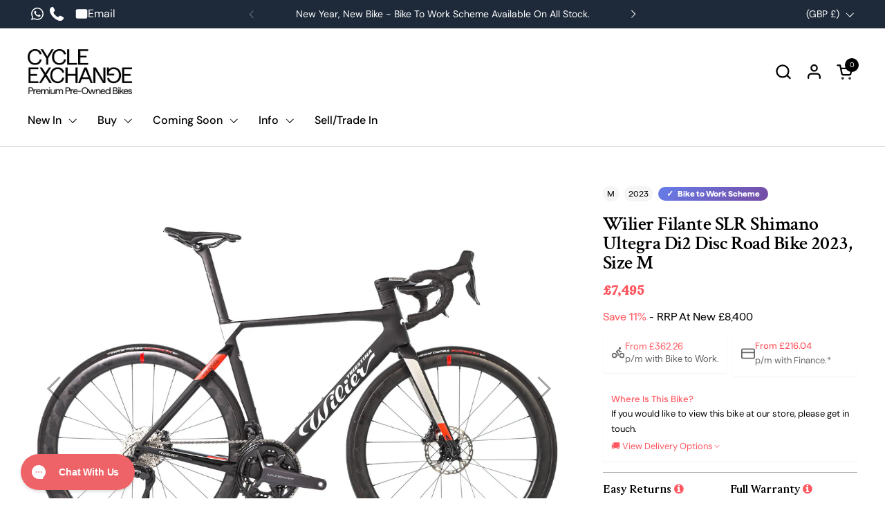

--- FILE ---
content_type: text/html; charset=utf-8
request_url: https://www.cycleexchange.co.uk/products/wilier-wilier-filante-slr-m-2023
body_size: 63929
content:
<!doctype html><html id="html" class="no-js" lang="en" dir="ltr">
  <head>	
	  
    <meta charset="utf-8">
    <meta http-equiv="X-UA-Compatible" content="IE=edge,chrome=1">
    <meta name="viewport" content="width=device-width, initial-scale=1.0, height=device-height, minimum-scale=1.0">
  
<!-- Google Tag Manager -->
<script>(function(w,d,s,l,i){w[l]=w[l]||[];w[l].push({'gtm.start':
new Date().getTime(),event:'gtm.js'});var f=d.getElementsByTagName(s)[0],
j=d.createElement(s),dl=l!='dataLayer'?'&l='+l:'';j.async=true;j.src=
'https://www.googletagmanager.com/gtm.js?id='+i+dl;f.parentNode.insertBefore(j,f);
})(window,document,'script','dataLayer','GTM-TJ83Q5T');</script>
<!-- End Google Tag Manager --><link rel="shortcut icon" href="//www.cycleexchange.co.uk/cdn/shop/files/CE_Icon_CMYK_Coral.png?crop=center&height=32&v=1654776712&width=32" type="image/png" /><title>Wilier Filante SLR Shimano Ultegra Di2 Disc Road Bike 2023, Size M &ndash; Cycle Exchange
</title><meta name="description" content="For cyclists who demand performance and style, the Wilier Filante SLR Shimano Ultegra Di2 is the perfect choice. Featuring Italian flair, this bike offers an ultra-smooth ride while allowing extra clearance for wider tires. Enjoy the versatility of this powerful do-it-all road bike.">

<meta property="og:site_name" content="Cycle Exchange">
<meta property="og:url" content="https://www.cycleexchange.co.uk/products/wilier-wilier-filante-slr-m-2023">
<meta property="og:title" content="Wilier Filante SLR Shimano Ultegra Di2 Disc Road Bike 2023, Size M">
<meta property="og:type" content="product">
<meta property="og:description" content="For cyclists who demand performance and style, the Wilier Filante SLR Shimano Ultegra Di2 is the perfect choice. Featuring Italian flair, this bike offers an ultra-smooth ride while allowing extra clearance for wider tires. Enjoy the versatility of this powerful do-it-all road bike."><meta property="og:image" content="http://www.cycleexchange.co.uk/cdn/shop/products/78712535-001.jpg?v=1681828539">
  <meta property="og:image:secure_url" content="https://www.cycleexchange.co.uk/cdn/shop/products/78712535-001.jpg?v=1681828539">
  <meta property="og:image:width" content="2000">
  <meta property="og:image:height" content="1333"><meta property="og:price:amount" content="7,495">
  <meta property="og:price:currency" content="GBP"><meta name="twitter:card" content="summary_large_image">
<meta name="twitter:title" content="Wilier Filante SLR Shimano Ultegra Di2 Disc Road Bike 2023, Size M">
<meta name="twitter:description" content="For cyclists who demand performance and style, the Wilier Filante SLR Shimano Ultegra Di2 is the perfect choice. Featuring Italian flair, this bike offers an ultra-smooth ride while allowing extra clearance for wider tires. Enjoy the versatility of this powerful do-it-all road bike."><script type="application/ld+json">
  [
    {
      "@context": "https://schema.org",
      "@type": "WebSite",
      "name": "Cycle Exchange",
      "url": "https:\/\/www.cycleexchange.co.uk"
    },
    {
      "@context": "https://schema.org",
      "@type": "Organization",
      "name": "Cycle Exchange",
      "url": "https:\/\/www.cycleexchange.co.uk"
    }
  ]
</script>

<script type="application/ld+json">
{
  "@context": "http://schema.org",
  "@type": "BreadcrumbList",
  "itemListElement": [
    {
      "@type": "ListItem",
      "position": 1,
      "name": "Home",
      "item": "https://www.cycleexchange.co.uk"
    },{
        "@type": "ListItem",
        "position": 2,
        "name": "Wilier Filante SLR Shimano Ultegra Di2 Disc Road Bike 2023, Size M",
        "item": "https://www.cycleexchange.co.uk/products/wilier-wilier-filante-slr-m-2023"
      }]
}
</script><script type="application/ld+json">
  {
    "@context": "http://schema.org",
    "@type": "Product",
    "name": "Wilier Filante SLR Shimano Ultegra Di2 Disc Road Bike 2023, Size M",
    "url": "https:\/\/www.cycleexchange.co.uk\/products\/wilier-wilier-filante-slr-m-2023",
    "offers": [{
          "@type" : "Offer","sku": "recV76nhbeldZdYwu","availability" : "http://schema.org/OutOfStock",
          "price" : 7495.0,
          "priceCurrency" : "GBP",
          "url" : "https:\/\/www.cycleexchange.co.uk\/products\/wilier-wilier-filante-slr-m-2023?variant=43781078712535"
        }
],
    "brand": {
      "@type": "Brand",
      "name": "Wilier"
    },
    "description": "For cyclists who demand performance and style, the Wilier Filante SLR Shimano Ultegra Di2 is the perfect choice. Featuring Italian flair, this bike offers an ultra-smooth ride while allowing extra clearance for wider tires. Enjoy the versatility of this powerful do-it-all road bike.",
    "category": "Road Bike","sku": "recV76nhbeldZdYwu",
    "image": {
      "@type": "ImageObject",
      "url": "https:\/\/www.cycleexchange.co.uk\/cdn\/shop\/products\/78712535-001.jpg?v=1681828539",
      "image": "https:\/\/www.cycleexchange.co.uk\/cdn\/shop\/products\/78712535-001.jpg?v=1681828539",
      "name": "Wilier Filante SLR Shimano Ultegra Di2 Disc Road Bike 2023, Size M",
      "width": "2000",
      "height": "1333"
    }
  }
  </script><link rel="canonical" href="https://www.cycleexchange.co.uk/products/wilier-wilier-filante-slr-m-2023">
  
    <link rel="preconnect" href="https://cdn.shopify.com"><link rel="preconnect" href="https://fonts.shopifycdn.com" crossorigin><link rel="preload" href="//www.cycleexchange.co.uk/cdn/fonts/crimson_text/crimsontext_n6.d11c58b421f9011d0936d781febe4f56f8a319ca.woff2" as="font" type="font/woff2" crossorigin><link rel="preload" href="//www.cycleexchange.co.uk/cdn/fonts/dm_sans/dmsans_n4.ec80bd4dd7e1a334c969c265873491ae56018d72.woff2" as="font" type="font/woff2" crossorigin><link rel="preload" href="//www.cycleexchange.co.uk/cdn/fonts/dm_sans/dmsans_n5.8a0f1984c77eb7186ceb87c4da2173ff65eb012e.woff2" as="font" type="font/woff2" crossorigin><style type="text/css">
@font-face {
  font-family: "Crimson Text";
  font-weight: 600;
  font-style: normal;
  font-display: swap;
  src: url("//www.cycleexchange.co.uk/cdn/fonts/crimson_text/crimsontext_n6.d11c58b421f9011d0936d781febe4f56f8a319ca.woff2") format("woff2"),
       url("//www.cycleexchange.co.uk/cdn/fonts/crimson_text/crimsontext_n6.bbc4929bb175b4ff0b813f2634705f8bb4561e2f.woff") format("woff");
}
@font-face {
  font-family: "DM Sans";
  font-weight: 400;
  font-style: normal;
  font-display: swap;
  src: url("//www.cycleexchange.co.uk/cdn/fonts/dm_sans/dmsans_n4.ec80bd4dd7e1a334c969c265873491ae56018d72.woff2") format("woff2"),
       url("//www.cycleexchange.co.uk/cdn/fonts/dm_sans/dmsans_n4.87bdd914d8a61247b911147ae68e754d695c58a6.woff") format("woff");
}
@font-face {
  font-family: "DM Sans";
  font-weight: 500;
  font-style: normal;
  font-display: swap;
  src: url("//www.cycleexchange.co.uk/cdn/fonts/dm_sans/dmsans_n5.8a0f1984c77eb7186ceb87c4da2173ff65eb012e.woff2") format("woff2"),
       url("//www.cycleexchange.co.uk/cdn/fonts/dm_sans/dmsans_n5.9ad2e755a89e15b3d6c53259daad5fc9609888e6.woff") format("woff");
}
@font-face {
  font-family: "DM Sans";
  font-weight: 600;
  font-style: normal;
  font-display: swap;
  src: url("//www.cycleexchange.co.uk/cdn/fonts/dm_sans/dmsans_n6.70a2453ea926d613c6a2f89af05180d14b3a7c96.woff2") format("woff2"),
       url("//www.cycleexchange.co.uk/cdn/fonts/dm_sans/dmsans_n6.355605667bef215872257574b57fc097044f7e20.woff") format("woff");
}
@font-face {
  font-family: "DM Sans";
  font-weight: 500;
  font-style: normal;
  font-display: swap;
  src: url("//www.cycleexchange.co.uk/cdn/fonts/dm_sans/dmsans_n5.8a0f1984c77eb7186ceb87c4da2173ff65eb012e.woff2") format("woff2"),
       url("//www.cycleexchange.co.uk/cdn/fonts/dm_sans/dmsans_n5.9ad2e755a89e15b3d6c53259daad5fc9609888e6.woff") format("woff");
}
@font-face {
  font-family: "DM Sans";
  font-weight: 600;
  font-style: normal;
  font-display: swap;
  src: url("//www.cycleexchange.co.uk/cdn/fonts/dm_sans/dmsans_n6.70a2453ea926d613c6a2f89af05180d14b3a7c96.woff2") format("woff2"),
       url("//www.cycleexchange.co.uk/cdn/fonts/dm_sans/dmsans_n6.355605667bef215872257574b57fc097044f7e20.woff") format("woff");
}



</style>
<style type="text/css">

  :root {

    /* Font variables */

    --font-stack-headings-primary: "Crimson Text", serif;
    --font-weight-headings-primary: 600;
    --font-style-headings-primary: normal;

    --font-stack-body-primary: "DM Sans", sans-serif;
    --font-weight-body-primary: 400;--font-weight-body-primary-bold: 600;--font-weight-body-primary-medium: 500;--font-style-body-primary: normal;

    --font-stack-body-secondary: "DM Sans", sans-serif;
    --font-weight-body-secondary: 500;--font-weight-body-secondary-bold: 600;--font-style-body-secondary: normal;

    --font-weight-menu: var(--font-weight-body-primary-medium);
    --font-weight-buttons: var(--font-weight-body-primary-medium);

    --base-headings-primary-size: 32;
    --base-headings-secondary-size: ;
    --base-headings-line: 1;
    --base-headings-spacing: -0.01em;

    --base-body-primary-size: 16;
    --base-body-secondary-size: 16;
    --base-body-line: 1.4;

    /* Color variables */

    --color-background-header: #ffffff;
    --color-text-header: #000000;
    --color-foreground-header: #fff;
    --color-borders-header: rgba(0, 0, 0, 0.15);

    --color-background-main: #FFFFFF;
    --color-secondary-background-main: rgba(0, 0, 0, 0.08);
    --color-third-background-main: rgba(0, 0, 0, 0.04);
    --color-fourth-background-main: rgba(0, 0, 0, 0.02);
    --color-opacity-background-main: rgba(255, 255, 255, 0);
    --color-text-main: #000000;
    --color-foreground-main: #fff;
    --color-secondary-text-main: rgba(0, 0, 0, 0.6);
    --color-borders-main: rgba(0, 0, 0, 0.1);
    --color-background-main-alternate: #ff575f;

    --color-background-product-card: rgba(0,0,0,0);
    --color-background-cart-card: rgba(0,0,0,0);

    --color-background-footer: #000000;
    --color-text-footer: #ffffff;
    --color-borders-footer: rgba(255, 255, 255, 0.15);

    --color-borders-forms-primary: rgba(0, 0, 0, 0.3);
    --color-borders-forms-secondary: rgba(0, 0, 0, 0.6);

    /* Borders */

    --border-width-cards: px;
    --border-radius-cards: 0px;
    --border-width-buttons: 1px;
    --border-radius-buttons: 15px;
    --border-width-forms: 1px;
    --border-radius-forms: 15px;
    --border-radius-widgets: 10px;
    --border-radius-product-card: 0px;

    /* Layout */
    
    --theme-max-width: 1500px;
    --grid-gap-original-base: 32px;
    --container-vertical-space-base: 70px;
    --image-fit-padding: 10%;

  }

  .facets--horiz .facets__summary, #main select, .sidebar select {
    background-image: url('data:image/svg+xml;utf8,<svg fill="none" height="7" viewBox="0 0 12 7" width="12" xmlns="http://www.w3.org/2000/svg"><g fill="%23000000"><path d="m1.2334.554688 5.65685 5.656852-.7071.70711-5.656858-5.65686z"/><path d="m11.8252 1.26221-5.65686 5.65685-.70711-.70711 5.65687-5.65685z"/></g></svg>');
  }

  .star-rating__stars {
    background-image: url('data:image/svg+xml;utf8,<svg width="20" height="14" viewBox="0 0 14 13" fill="rgba%280%2C+0%2C+0%2C+0.1%29" xmlns="http://www.w3.org/2000/svg"><path d="m7 0 1.572 4.837h5.085l-4.114 2.99 1.572 4.836L7 9.673l-4.114 2.99 1.571-4.837-4.114-2.99h5.085L7 0Z" stroke="rgba%280%2C+0%2C+0%2C+0.1%29" stroke-width="0"/></svg>');
  }
  .star-rating__stars-active {
    background-image: url('data:image/svg+xml;utf8,<svg width="20" height="13" viewBox="0 0 14 13" fill="none" xmlns="http://www.w3.org/2000/svg"><path d="m7 0 1.572 4.837h5.085l-4.114 2.99 1.572 4.836L7 9.673l-4.114 2.99 1.571-4.837-4.114-2.99h5.085L7 0Z" fill="%23000000" stroke-width="0"/></svg>');
  }

  

</style>

<style id="root-height">
  :root {
    --window-height: 100vh;
  }
</style><link href="//www.cycleexchange.co.uk/cdn/shop/t/82/assets/theme.css?v=115632182205926650821765447114" as="style" rel="preload"><link href="//www.cycleexchange.co.uk/cdn/shop/t/82/assets/section-header.css?v=161881130270077988511765447114" as="style" rel="preload"><link href="//www.cycleexchange.co.uk/cdn/shop/t/82/assets/component-product-item.css?v=94746316285047237571765447114" as="style" rel="preload"><link href="//www.cycleexchange.co.uk/cdn/shop/t/82/assets/component-product-variants.css?v=181504290109420163051765447114" as="style" rel="preload"><link href="//www.cycleexchange.co.uk/cdn/shop/t/82/assets/section-main-product.css?v=79762386247494223951765447113" as="style" rel="preload"><link rel="stylesheet" href="https://cdnjs.cloudflare.com/ajax/libs/font-awesome/4.7.0/css/font-awesome.min.css">
    
    <link href="//www.cycleexchange.co.uk/cdn/shop/t/82/assets/theme.css?v=115632182205926650821765447114" rel="stylesheet" type="text/css" media="all" />
    <link href="//www.cycleexchange.co.uk/cdn/shop/t/82/assets/custom-dev.css?v=49068537409076783661765447114" rel="stylesheet" type="text/css" media="all" />
    <link href="//www.cycleexchange.co.uk/cdn/shop/t/82/assets/custom.css?v=12550382825170874411765447116" rel="stylesheet" type="text/css" media="all" />
    <link href="//www.cycleexchange.co.uk/cdn/shop/t/82/assets/custom-responsive.css?v=143532661313796289131765447114" rel="stylesheet" type="text/css" media="all" />
    <link href="//www.cycleexchange.co.uk/cdn/shop/t/82/assets/styles.scss.css?v=84905959614342013501765447138" rel="stylesheet" type="text/css" media="all" />
    <script>window.performance && window.performance.mark && window.performance.mark('shopify.content_for_header.start');</script><meta name="google-site-verification" content="C0gzOcPc9cMKTF87SFP8f2JD4kCsqCGd3Amd9yFHRSw">
<meta name="facebook-domain-verification" content="t5nqr5qbr9uzi7mw7on6pu2sttjsli">
<meta id="shopify-digital-wallet" name="shopify-digital-wallet" content="/2179868/digital_wallets/dialog">
<meta name="shopify-checkout-api-token" content="05a0c6aefaee7bdc5524d0909630887c">
<meta id="in-context-paypal-metadata" data-shop-id="2179868" data-venmo-supported="false" data-environment="production" data-locale="en_US" data-paypal-v4="true" data-currency="GBP">
<link rel="alternate" type="application/json+oembed" href="https://www.cycleexchange.co.uk/products/wilier-wilier-filante-slr-m-2023.oembed">
<script async="async" src="/checkouts/internal/preloads.js?locale=en-GB"></script>
<link rel="preconnect" href="https://shop.app" crossorigin="anonymous">
<script async="async" src="https://shop.app/checkouts/internal/preloads.js?locale=en-GB&shop_id=2179868" crossorigin="anonymous"></script>
<script id="apple-pay-shop-capabilities" type="application/json">{"shopId":2179868,"countryCode":"GB","currencyCode":"GBP","merchantCapabilities":["supports3DS"],"merchantId":"gid:\/\/shopify\/Shop\/2179868","merchantName":"Cycle Exchange","requiredBillingContactFields":["postalAddress","email"],"requiredShippingContactFields":["postalAddress","email"],"shippingType":"shipping","supportedNetworks":["visa","maestro","masterCard","amex","discover","elo"],"total":{"type":"pending","label":"Cycle Exchange","amount":"1.00"},"shopifyPaymentsEnabled":true,"supportsSubscriptions":true}</script>
<script id="shopify-features" type="application/json">{"accessToken":"05a0c6aefaee7bdc5524d0909630887c","betas":["rich-media-storefront-analytics"],"domain":"www.cycleexchange.co.uk","predictiveSearch":true,"shopId":2179868,"locale":"en"}</script>
<script>var Shopify = Shopify || {};
Shopify.shop = "cycle-exchange.myshopify.com";
Shopify.locale = "en";
Shopify.currency = {"active":"GBP","rate":"1.0"};
Shopify.country = "GB";
Shopify.theme = {"name":"Account Update Dec 25","id":187189723513,"schema_name":"Combine","schema_version":"2.2.1","theme_store_id":null,"role":"main"};
Shopify.theme.handle = "null";
Shopify.theme.style = {"id":null,"handle":null};
Shopify.cdnHost = "www.cycleexchange.co.uk/cdn";
Shopify.routes = Shopify.routes || {};
Shopify.routes.root = "/";</script>
<script type="module">!function(o){(o.Shopify=o.Shopify||{}).modules=!0}(window);</script>
<script>!function(o){function n(){var o=[];function n(){o.push(Array.prototype.slice.apply(arguments))}return n.q=o,n}var t=o.Shopify=o.Shopify||{};t.loadFeatures=n(),t.autoloadFeatures=n()}(window);</script>
<script>
  window.ShopifyPay = window.ShopifyPay || {};
  window.ShopifyPay.apiHost = "shop.app\/pay";
  window.ShopifyPay.redirectState = null;
</script>
<script id="shop-js-analytics" type="application/json">{"pageType":"product"}</script>
<script defer="defer" async type="module" src="//www.cycleexchange.co.uk/cdn/shopifycloud/shop-js/modules/v2/client.init-shop-cart-sync_BT-GjEfc.en.esm.js"></script>
<script defer="defer" async type="module" src="//www.cycleexchange.co.uk/cdn/shopifycloud/shop-js/modules/v2/chunk.common_D58fp_Oc.esm.js"></script>
<script defer="defer" async type="module" src="//www.cycleexchange.co.uk/cdn/shopifycloud/shop-js/modules/v2/chunk.modal_xMitdFEc.esm.js"></script>
<script type="module">
  await import("//www.cycleexchange.co.uk/cdn/shopifycloud/shop-js/modules/v2/client.init-shop-cart-sync_BT-GjEfc.en.esm.js");
await import("//www.cycleexchange.co.uk/cdn/shopifycloud/shop-js/modules/v2/chunk.common_D58fp_Oc.esm.js");
await import("//www.cycleexchange.co.uk/cdn/shopifycloud/shop-js/modules/v2/chunk.modal_xMitdFEc.esm.js");

  window.Shopify.SignInWithShop?.initShopCartSync?.({"fedCMEnabled":true,"windoidEnabled":true});

</script>
<script>
  window.Shopify = window.Shopify || {};
  if (!window.Shopify.featureAssets) window.Shopify.featureAssets = {};
  window.Shopify.featureAssets['shop-js'] = {"shop-cart-sync":["modules/v2/client.shop-cart-sync_DZOKe7Ll.en.esm.js","modules/v2/chunk.common_D58fp_Oc.esm.js","modules/v2/chunk.modal_xMitdFEc.esm.js"],"init-fed-cm":["modules/v2/client.init-fed-cm_B6oLuCjv.en.esm.js","modules/v2/chunk.common_D58fp_Oc.esm.js","modules/v2/chunk.modal_xMitdFEc.esm.js"],"shop-cash-offers":["modules/v2/client.shop-cash-offers_D2sdYoxE.en.esm.js","modules/v2/chunk.common_D58fp_Oc.esm.js","modules/v2/chunk.modal_xMitdFEc.esm.js"],"shop-login-button":["modules/v2/client.shop-login-button_QeVjl5Y3.en.esm.js","modules/v2/chunk.common_D58fp_Oc.esm.js","modules/v2/chunk.modal_xMitdFEc.esm.js"],"pay-button":["modules/v2/client.pay-button_DXTOsIq6.en.esm.js","modules/v2/chunk.common_D58fp_Oc.esm.js","modules/v2/chunk.modal_xMitdFEc.esm.js"],"shop-button":["modules/v2/client.shop-button_DQZHx9pm.en.esm.js","modules/v2/chunk.common_D58fp_Oc.esm.js","modules/v2/chunk.modal_xMitdFEc.esm.js"],"avatar":["modules/v2/client.avatar_BTnouDA3.en.esm.js"],"init-windoid":["modules/v2/client.init-windoid_CR1B-cfM.en.esm.js","modules/v2/chunk.common_D58fp_Oc.esm.js","modules/v2/chunk.modal_xMitdFEc.esm.js"],"init-shop-for-new-customer-accounts":["modules/v2/client.init-shop-for-new-customer-accounts_C_vY_xzh.en.esm.js","modules/v2/client.shop-login-button_QeVjl5Y3.en.esm.js","modules/v2/chunk.common_D58fp_Oc.esm.js","modules/v2/chunk.modal_xMitdFEc.esm.js"],"init-shop-email-lookup-coordinator":["modules/v2/client.init-shop-email-lookup-coordinator_BI7n9ZSv.en.esm.js","modules/v2/chunk.common_D58fp_Oc.esm.js","modules/v2/chunk.modal_xMitdFEc.esm.js"],"init-shop-cart-sync":["modules/v2/client.init-shop-cart-sync_BT-GjEfc.en.esm.js","modules/v2/chunk.common_D58fp_Oc.esm.js","modules/v2/chunk.modal_xMitdFEc.esm.js"],"shop-toast-manager":["modules/v2/client.shop-toast-manager_DiYdP3xc.en.esm.js","modules/v2/chunk.common_D58fp_Oc.esm.js","modules/v2/chunk.modal_xMitdFEc.esm.js"],"init-customer-accounts":["modules/v2/client.init-customer-accounts_D9ZNqS-Q.en.esm.js","modules/v2/client.shop-login-button_QeVjl5Y3.en.esm.js","modules/v2/chunk.common_D58fp_Oc.esm.js","modules/v2/chunk.modal_xMitdFEc.esm.js"],"init-customer-accounts-sign-up":["modules/v2/client.init-customer-accounts-sign-up_iGw4briv.en.esm.js","modules/v2/client.shop-login-button_QeVjl5Y3.en.esm.js","modules/v2/chunk.common_D58fp_Oc.esm.js","modules/v2/chunk.modal_xMitdFEc.esm.js"],"shop-follow-button":["modules/v2/client.shop-follow-button_CqMgW2wH.en.esm.js","modules/v2/chunk.common_D58fp_Oc.esm.js","modules/v2/chunk.modal_xMitdFEc.esm.js"],"checkout-modal":["modules/v2/client.checkout-modal_xHeaAweL.en.esm.js","modules/v2/chunk.common_D58fp_Oc.esm.js","modules/v2/chunk.modal_xMitdFEc.esm.js"],"shop-login":["modules/v2/client.shop-login_D91U-Q7h.en.esm.js","modules/v2/chunk.common_D58fp_Oc.esm.js","modules/v2/chunk.modal_xMitdFEc.esm.js"],"lead-capture":["modules/v2/client.lead-capture_BJmE1dJe.en.esm.js","modules/v2/chunk.common_D58fp_Oc.esm.js","modules/v2/chunk.modal_xMitdFEc.esm.js"],"payment-terms":["modules/v2/client.payment-terms_Ci9AEqFq.en.esm.js","modules/v2/chunk.common_D58fp_Oc.esm.js","modules/v2/chunk.modal_xMitdFEc.esm.js"]};
</script>
<script>(function() {
  var isLoaded = false;
  function asyncLoad() {
    if (isLoaded) return;
    isLoaded = true;
    var urls = ["https:\/\/ecommplugins-scripts.trustpilot.com\/v2.1\/js\/header.min.js?settings=eyJrZXkiOiJnd0w1UU1SeHZJeDFwYVBMIiwicyI6Im5vbmUifQ==\u0026v=2.5\u0026shop=cycle-exchange.myshopify.com","https:\/\/ecommplugins-trustboxsettings.trustpilot.com\/cycle-exchange.myshopify.com.js?settings=1708531430834\u0026shop=cycle-exchange.myshopify.com","https:\/\/str.rise-ai.com\/?shop=cycle-exchange.myshopify.com","https:\/\/strn.rise-ai.com\/?shop=cycle-exchange.myshopify.com","https:\/\/widget.trustpilot.com\/bootstrap\/v5\/tp.widget.sync.bootstrap.min.js?shop=cycle-exchange.myshopify.com","https:\/\/config.gorgias.chat\/bundle-loader\/01GYCCBC9NHKDFRT014VXBJ5PN?source=shopify1click\u0026shop=cycle-exchange.myshopify.com","https:\/\/geostock.nyc3.digitaloceanspaces.com\/js\/inventoryLocation.js?shop=cycle-exchange.myshopify.com","https:\/\/searchanise-ef84.kxcdn.com\/widgets\/shopify\/init.js?a=9c9U8w7i7D\u0026shop=cycle-exchange.myshopify.com","https:\/\/api-eu1.hubapi.com\/scriptloader\/v1\/147132158.js?shop=cycle-exchange.myshopify.com","https:\/\/cdn.9gtb.com\/loader.js?g_cvt_id=f54ed6a3-789b-4edb-b853-d281c1968ee9\u0026shop=cycle-exchange.myshopify.com","https:\/\/s3.eu-west-1.amazonaws.com\/production-klarna-il-shopify-osm\/0b7fe7c4a98ef8166eeafee767bc667686567a25\/cycle-exchange.myshopify.com-1765447150597.js?shop=cycle-exchange.myshopify.com"];
    for (var i = 0; i < urls.length; i++) {
      var s = document.createElement('script');
      s.type = 'text/javascript';
      s.async = true;
      s.src = urls[i];
      var x = document.getElementsByTagName('script')[0];
      x.parentNode.insertBefore(s, x);
    }
  };
  if(window.attachEvent) {
    window.attachEvent('onload', asyncLoad);
  } else {
    window.addEventListener('load', asyncLoad, false);
  }
})();</script>
<script id="__st">var __st={"a":2179868,"offset":0,"reqid":"fb3ebfdf-36f9-4167-873e-f360ae50a146-1769246103","pageurl":"www.cycleexchange.co.uk\/products\/wilier-wilier-filante-slr-m-2023","u":"cf567be495c9","p":"product","rtyp":"product","rid":7947565105367};</script>
<script>window.ShopifyPaypalV4VisibilityTracking = true;</script>
<script id="captcha-bootstrap">!function(){'use strict';const t='contact',e='account',n='new_comment',o=[[t,t],['blogs',n],['comments',n],[t,'customer']],c=[[e,'customer_login'],[e,'guest_login'],[e,'recover_customer_password'],[e,'create_customer']],r=t=>t.map((([t,e])=>`form[action*='/${t}']:not([data-nocaptcha='true']) input[name='form_type'][value='${e}']`)).join(','),a=t=>()=>t?[...document.querySelectorAll(t)].map((t=>t.form)):[];function s(){const t=[...o],e=r(t);return a(e)}const i='password',u='form_key',d=['recaptcha-v3-token','g-recaptcha-response','h-captcha-response',i],f=()=>{try{return window.sessionStorage}catch{return}},m='__shopify_v',_=t=>t.elements[u];function p(t,e,n=!1){try{const o=window.sessionStorage,c=JSON.parse(o.getItem(e)),{data:r}=function(t){const{data:e,action:n}=t;return t[m]||n?{data:e,action:n}:{data:t,action:n}}(c);for(const[e,n]of Object.entries(r))t.elements[e]&&(t.elements[e].value=n);n&&o.removeItem(e)}catch(o){console.error('form repopulation failed',{error:o})}}const l='form_type',E='cptcha';function T(t){t.dataset[E]=!0}const w=window,h=w.document,L='Shopify',v='ce_forms',y='captcha';let A=!1;((t,e)=>{const n=(g='f06e6c50-85a8-45c8-87d0-21a2b65856fe',I='https://cdn.shopify.com/shopifycloud/storefront-forms-hcaptcha/ce_storefront_forms_captcha_hcaptcha.v1.5.2.iife.js',D={infoText:'Protected by hCaptcha',privacyText:'Privacy',termsText:'Terms'},(t,e,n)=>{const o=w[L][v],c=o.bindForm;if(c)return c(t,g,e,D).then(n);var r;o.q.push([[t,g,e,D],n]),r=I,A||(h.body.append(Object.assign(h.createElement('script'),{id:'captcha-provider',async:!0,src:r})),A=!0)});var g,I,D;w[L]=w[L]||{},w[L][v]=w[L][v]||{},w[L][v].q=[],w[L][y]=w[L][y]||{},w[L][y].protect=function(t,e){n(t,void 0,e),T(t)},Object.freeze(w[L][y]),function(t,e,n,w,h,L){const[v,y,A,g]=function(t,e,n){const i=e?o:[],u=t?c:[],d=[...i,...u],f=r(d),m=r(i),_=r(d.filter((([t,e])=>n.includes(e))));return[a(f),a(m),a(_),s()]}(w,h,L),I=t=>{const e=t.target;return e instanceof HTMLFormElement?e:e&&e.form},D=t=>v().includes(t);t.addEventListener('submit',(t=>{const e=I(t);if(!e)return;const n=D(e)&&!e.dataset.hcaptchaBound&&!e.dataset.recaptchaBound,o=_(e),c=g().includes(e)&&(!o||!o.value);(n||c)&&t.preventDefault(),c&&!n&&(function(t){try{if(!f())return;!function(t){const e=f();if(!e)return;const n=_(t);if(!n)return;const o=n.value;o&&e.removeItem(o)}(t);const e=Array.from(Array(32),(()=>Math.random().toString(36)[2])).join('');!function(t,e){_(t)||t.append(Object.assign(document.createElement('input'),{type:'hidden',name:u})),t.elements[u].value=e}(t,e),function(t,e){const n=f();if(!n)return;const o=[...t.querySelectorAll(`input[type='${i}']`)].map((({name:t})=>t)),c=[...d,...o],r={};for(const[a,s]of new FormData(t).entries())c.includes(a)||(r[a]=s);n.setItem(e,JSON.stringify({[m]:1,action:t.action,data:r}))}(t,e)}catch(e){console.error('failed to persist form',e)}}(e),e.submit())}));const S=(t,e)=>{t&&!t.dataset[E]&&(n(t,e.some((e=>e===t))),T(t))};for(const o of['focusin','change'])t.addEventListener(o,(t=>{const e=I(t);D(e)&&S(e,y())}));const B=e.get('form_key'),M=e.get(l),P=B&&M;t.addEventListener('DOMContentLoaded',(()=>{const t=y();if(P)for(const e of t)e.elements[l].value===M&&p(e,B);[...new Set([...A(),...v().filter((t=>'true'===t.dataset.shopifyCaptcha))])].forEach((e=>S(e,t)))}))}(h,new URLSearchParams(w.location.search),n,t,e,['guest_login'])})(!0,!0)}();</script>
<script integrity="sha256-4kQ18oKyAcykRKYeNunJcIwy7WH5gtpwJnB7kiuLZ1E=" data-source-attribution="shopify.loadfeatures" defer="defer" src="//www.cycleexchange.co.uk/cdn/shopifycloud/storefront/assets/storefront/load_feature-a0a9edcb.js" crossorigin="anonymous"></script>
<script crossorigin="anonymous" defer="defer" src="//www.cycleexchange.co.uk/cdn/shopifycloud/storefront/assets/shopify_pay/storefront-65b4c6d7.js?v=20250812"></script>
<script data-source-attribution="shopify.dynamic_checkout.dynamic.init">var Shopify=Shopify||{};Shopify.PaymentButton=Shopify.PaymentButton||{isStorefrontPortableWallets:!0,init:function(){window.Shopify.PaymentButton.init=function(){};var t=document.createElement("script");t.src="https://www.cycleexchange.co.uk/cdn/shopifycloud/portable-wallets/latest/portable-wallets.en.js",t.type="module",document.head.appendChild(t)}};
</script>
<script data-source-attribution="shopify.dynamic_checkout.buyer_consent">
  function portableWalletsHideBuyerConsent(e){var t=document.getElementById("shopify-buyer-consent"),n=document.getElementById("shopify-subscription-policy-button");t&&n&&(t.classList.add("hidden"),t.setAttribute("aria-hidden","true"),n.removeEventListener("click",e))}function portableWalletsShowBuyerConsent(e){var t=document.getElementById("shopify-buyer-consent"),n=document.getElementById("shopify-subscription-policy-button");t&&n&&(t.classList.remove("hidden"),t.removeAttribute("aria-hidden"),n.addEventListener("click",e))}window.Shopify?.PaymentButton&&(window.Shopify.PaymentButton.hideBuyerConsent=portableWalletsHideBuyerConsent,window.Shopify.PaymentButton.showBuyerConsent=portableWalletsShowBuyerConsent);
</script>
<script data-source-attribution="shopify.dynamic_checkout.cart.bootstrap">document.addEventListener("DOMContentLoaded",(function(){function t(){return document.querySelector("shopify-accelerated-checkout-cart, shopify-accelerated-checkout")}if(t())Shopify.PaymentButton.init();else{new MutationObserver((function(e,n){t()&&(Shopify.PaymentButton.init(),n.disconnect())})).observe(document.body,{childList:!0,subtree:!0})}}));
</script>
<link id="shopify-accelerated-checkout-styles" rel="stylesheet" media="screen" href="https://www.cycleexchange.co.uk/cdn/shopifycloud/portable-wallets/latest/accelerated-checkout-backwards-compat.css" crossorigin="anonymous">
<style id="shopify-accelerated-checkout-cart">
        #shopify-buyer-consent {
  margin-top: 1em;
  display: inline-block;
  width: 100%;
}

#shopify-buyer-consent.hidden {
  display: none;
}

#shopify-subscription-policy-button {
  background: none;
  border: none;
  padding: 0;
  text-decoration: underline;
  font-size: inherit;
  cursor: pointer;
}

#shopify-subscription-policy-button::before {
  box-shadow: none;
}

      </style>

<script>window.performance && window.performance.mark && window.performance.mark('shopify.content_for_header.end');</script>
  
    <script>
  
      /* js helpers */
      const debounce = (fn, wait) => {
        let t;
        return (...args) => {
          clearTimeout(t);
          t = setTimeout(() => fn.apply(this, args), wait);
        };
      }
      window.KEYCODES = {
        TAB: 9,
        ESC: 27,
        DOWN: 40,
        RIGHT: 39,
        UP: 38,
        LEFT: 37,
        RETURN: 13
      };
  
      /* background image sizes */
      const rbi = [];
      const rbiSetSize = (img) => {
        if ( img.offsetWidth / img.dataset.ratio < img.offsetHeight ) {
          img.setAttribute('sizes', `${Math.ceil(img.offsetHeight * img.dataset.ratio)}px`);
        } else {
          img.setAttribute('sizes', `${Math.ceil(img.offsetWidth)}px`);
        }
      }
      window.addEventListener('resize', debounce(()=>{
        for ( let img of rbi ) {
          rbiSetSize(img);
        }
      }, 250));
  
      /* lazy looad images reveal effect */
      const imageReveal = new IntersectionObserver((entries, observer)=>{
        entries.forEach(entry=>{
          if ( entry.isIntersecting ) {
            setTimeout(()=>{
              entry.target.classList.remove('lazy-image--to-reveal');
            }, 500);
            entry.target.classList.add('lazy-image--revealed');
            observer.unobserve(entry.target);
          }
        });
      }, {rootMargin: '20px 0px 0px 0px'});

    </script><noscript>
      <link rel="stylesheet" href="//www.cycleexchange.co.uk/cdn/shop/t/82/assets/theme-noscript.css?v=179842145173141752951765447114">
    </noscript>

    <script src="https://code.jquery.com/jquery-3.7.0.min.js" integrity="sha256-2Pmvv0kuTBOenSvLm6bvfBSSHrUJ+3A7x6P5Ebd07/g=" crossorigin="anonymous"></script>
    <script src="https://cdn.jsdelivr.net/npm/@fancyapps/ui@5.0/dist/fancybox/fancybox.umd.js"></script>
    <link rel="stylesheet" href="https://cdn.jsdelivr.net/npm/@fancyapps/ui@5.0/dist/fancybox/fancybox.css" />
    <script src="//www.cycleexchange.co.uk/cdn/shop/t/82/assets/custom.js?v=60585763930149289291765447115" type="text/javascript"></script>


  <!-- BEGIN app block: shopify://apps/pandectes-gdpr/blocks/banner/58c0baa2-6cc1-480c-9ea6-38d6d559556a -->
  
    
      <!-- TCF is active, scripts are loaded above -->
      
        <script>
          if (!window.PandectesRulesSettings) {
            window.PandectesRulesSettings = {"store":{"id":2179868,"adminMode":false,"headless":false,"storefrontRootDomain":"","checkoutRootDomain":"","storefrontAccessToken":""},"banner":{"revokableTrigger":true,"cookiesBlockedByDefault":"7","hybridStrict":false,"isActive":true},"geolocation":{"auOnly":false,"brOnly":false,"caOnly":false,"chOnly":false,"euOnly":true,"jpOnly":false,"nzOnly":false,"quOnly":false,"thOnly":false,"zaOnly":false,"canadaOnly":false,"canadaLaw25":false,"canadaPipeda":false,"globalVisibility":false},"blocker":{"isActive":false,"googleConsentMode":{"isActive":false,"id":"GTM-TJ83Q5T","analyticsId":"","onlyGtm":true,"adwordsId":"","adStorageCategory":4,"analyticsStorageCategory":2,"functionalityStorageCategory":1,"personalizationStorageCategory":1,"securityStorageCategory":0,"customEvent":true,"redactData":false,"urlPassthrough":false,"dataLayerProperty":"dataLayer","waitForUpdate":500,"useNativeChannel":true,"debugMode":true},"facebookPixel":{"isActive":false,"id":"207257241214925","ldu":false},"microsoft":{"isActive":false,"uetTags":""},"clarity":{"isActive":true,"id":"qif69kzzpe"},"rakuten":{"isActive":false,"cmp":false,"ccpa":false},"gpcIsActive":true,"klaviyoIsActive":true,"defaultBlocked":7,"patterns":{"whiteList":[],"blackList":{"1":[],"2":[],"4":[],"8":[]},"iframesWhiteList":[],"iframesBlackList":{"1":[],"2":[],"4":[],"8":[]},"beaconsWhiteList":[],"beaconsBlackList":{"1":[],"2":[],"4":[],"8":[]}}}};
            const rulesScript = document.createElement('script');
            window.PandectesRulesSettings.auto = true;
            rulesScript.src = "https://cdn.shopify.com/extensions/019bed03-b206-7ab3-9c8b-20b884e5903f/gdpr-243/assets/pandectes-rules.js";
            const firstChild = document.head.firstChild;
            document.head.insertBefore(rulesScript, firstChild);
          }
        </script>
      
      <script>
        
          window.PandectesSettings = {"store":{"id":2179868,"plan":"premium","theme":"CE Combine 24 Novuna Finance","primaryLocale":"en","adminMode":false,"headless":false,"storefrontRootDomain":"","checkoutRootDomain":"","storefrontAccessToken":""},"tsPublished":1761931819,"declaration":{"declDays":"","declName":"","declPath":"","declType":"","isActive":false,"showType":true,"declHours":"","declWeeks":"","declYears":"","declDomain":"","declMonths":"","declMinutes":"","declPurpose":"","declSeconds":"","declSession":"","showPurpose":false,"declProvider":"","showProvider":true,"declIntroText":"","declRetention":"","declFirstParty":"","declThirdParty":"","showDateGenerated":true},"language":{"unpublished":[],"languageMode":"Single","fallbackLanguage":"en","languageDetection":"locale","languagesSupported":[]},"texts":{"managed":{"headerText":{"en":"We respect your privacy"},"consentText":{"en":"We use cookies to ensure you get the best experience."},"linkText":{"en":"Learn more"},"imprintText":{"en":"Imprint"},"googleLinkText":{"en":"Google's Privacy Terms"},"allowButtonText":{"en":"Accept"},"denyButtonText":{"en":"Decline"},"dismissButtonText":{"en":"Ok"},"leaveSiteButtonText":{"en":"Leave this site"},"preferencesButtonText":{"en":"Preferences"},"cookiePolicyText":{"en":"Cookie policy"},"preferencesPopupTitleText":{"en":"Manage consent preferences"},"preferencesPopupIntroText":{"en":"We use cookies to optimize website functionality, analyze the performance, and provide personalized experience to you. Some cookies are essential to make the website operate and function correctly. Those cookies cannot be disabled. In this window you can manage your preference of cookies."},"preferencesPopupSaveButtonText":{"en":"Save preferences"},"preferencesPopupCloseButtonText":{"en":"Close"},"preferencesPopupAcceptAllButtonText":{"en":"Accept all"},"preferencesPopupRejectAllButtonText":{"en":"Reject all"},"cookiesDetailsText":{"en":"Cookies details"},"preferencesPopupAlwaysAllowedText":{"en":"Always allowed"},"accessSectionParagraphText":{"en":"You have the right to request access to your data at any time."},"accessSectionTitleText":{"en":"Data portability"},"accessSectionAccountInfoActionText":{"en":"Personal data"},"accessSectionDownloadReportActionText":{"en":"Request export"},"accessSectionGDPRRequestsActionText":{"en":"Data subject requests"},"accessSectionOrdersRecordsActionText":{"en":"Orders"},"rectificationSectionParagraphText":{"en":"You have the right to request your data to be updated whenever you think it is appropriate."},"rectificationSectionTitleText":{"en":"Data Rectification"},"rectificationCommentPlaceholder":{"en":"Describe what you want to be updated"},"rectificationCommentValidationError":{"en":"Comment is required"},"rectificationSectionEditAccountActionText":{"en":"Request an update"},"erasureSectionTitleText":{"en":"Right to be forgotten"},"erasureSectionParagraphText":{"en":"You have the right to ask all your data to be erased. After that, you will no longer be able to access your account."},"erasureSectionRequestDeletionActionText":{"en":"Request personal data deletion"},"consentDate":{"en":"Consent date"},"consentId":{"en":"Consent ID"},"consentSectionChangeConsentActionText":{"en":"Change consent preference"},"consentSectionConsentedText":{"en":"You consented to the cookies policy of this website on"},"consentSectionNoConsentText":{"en":"You have not consented to the cookies policy of this website."},"consentSectionTitleText":{"en":"Your cookie consent"},"consentStatus":{"en":"Consent preference"},"confirmationFailureMessage":{"en":"Your request was not verified. Please try again and if problem persists, contact store owner for assistance"},"confirmationFailureTitle":{"en":"A problem occurred"},"confirmationSuccessMessage":{"en":"We will soon get back to you as to your request."},"confirmationSuccessTitle":{"en":"Your request is verified"},"guestsSupportEmailFailureMessage":{"en":"Your request was not submitted. Please try again and if problem persists, contact store owner for assistance."},"guestsSupportEmailFailureTitle":{"en":"A problem occurred"},"guestsSupportEmailPlaceholder":{"en":"E-mail address"},"guestsSupportEmailSuccessMessage":{"en":"If you are registered as a customer of this store, you will soon receive an email with instructions on how to proceed."},"guestsSupportEmailSuccessTitle":{"en":"Thank you for your request"},"guestsSupportEmailValidationError":{"en":"Email is not valid"},"guestsSupportInfoText":{"en":"Please login with your customer account to further proceed."},"submitButton":{"en":"Submit"},"submittingButton":{"en":"Submitting..."},"cancelButton":{"en":"Cancel"},"declIntroText":{"en":"We use cookies to optimize website functionality, analyze the performance, and provide personalized experience to you. Some cookies are essential to make the website operate and function correctly. Those cookies cannot be disabled. In this window you can manage your preference of cookies."},"declName":{"en":"Name"},"declPurpose":{"en":"Purpose"},"declType":{"en":"Type"},"declRetention":{"en":"Retention"},"declProvider":{"en":"Provider"},"declFirstParty":{"en":"First-party"},"declThirdParty":{"en":"Third-party"},"declSeconds":{"en":"seconds"},"declMinutes":{"en":"minutes"},"declHours":{"en":"hours"},"declDays":{"en":"days"},"declWeeks":{"en":"week(s)"},"declMonths":{"en":"months"},"declYears":{"en":"years"},"declSession":{"en":"Session"},"declDomain":{"en":"Domain"},"declPath":{"en":"Path"}},"categories":{"strictlyNecessaryCookiesTitleText":{"en":"Strictly necessary cookies"},"strictlyNecessaryCookiesDescriptionText":{"en":"These cookies are essential in order to enable you to move around the website and use its features, such as accessing secure areas of the website. The website cannot function properly without these cookies."},"functionalityCookiesTitleText":{"en":"Functional cookies"},"functionalityCookiesDescriptionText":{"en":"These cookies enable the site to provide enhanced functionality and personalisation. They may be set by us or by third party providers whose services we have added to our pages. If you do not allow these cookies then some or all of these services may not function properly."},"performanceCookiesTitleText":{"en":"Performance cookies"},"performanceCookiesDescriptionText":{"en":"These cookies enable us to monitor and improve the performance of our website. For example, they allow us to count visits, identify traffic sources and see which parts of the site are most popular."},"targetingCookiesTitleText":{"en":"Targeting cookies"},"targetingCookiesDescriptionText":{"en":"These cookies may be set through our site by our advertising partners. They may be used by those companies to build a profile of your interests and show you relevant adverts on other sites.    They do not store directly personal information, but are based on uniquely identifying your browser and internet device. If you do not allow these cookies, you will experience less targeted advertising."},"unclassifiedCookiesTitleText":{"en":"Unclassified cookies"},"unclassifiedCookiesDescriptionText":{"en":"Unclassified cookies are cookies that we are in the process of classifying, together with the providers of individual cookies."}},"auto":{}},"library":{"previewMode":false,"fadeInTimeout":0,"defaultBlocked":7,"showLink":true,"showImprintLink":false,"showGoogleLink":false,"enabled":true,"cookie":{"expiryDays":365,"secure":true,"domain":""},"dismissOnScroll":false,"dismissOnWindowClick":false,"dismissOnTimeout":false,"palette":{"popup":{"background":"#FFFFFF","backgroundForCalculations":{"a":1,"b":255,"g":255,"r":255},"text":"#000000"},"button":{"background":"#000000","backgroundForCalculations":{"a":1,"b":0,"g":0,"r":0},"text":"#FFFFFF","textForCalculation":{"a":1,"b":255,"g":255,"r":255},"border":"transparent"}},"content":{"href":"/policies/privacy-policy","imprintHref":"","close":"&#10005;","target":"","logo":"<img class=\"cc-banner-logo\" style=\"max-height: 40px;\" src=\"https://cycle-exchange.myshopify.com/cdn/shop/files/pandectes-banner-logo.png\" alt=\"Cookie banner\" />"},"window":"<div role=\"dialog\" aria-label=\"{{header}}\" aria-describedby=\"cookieconsent:desc\" id=\"pandectes-banner\" class=\"cc-window-wrapper cc-overlay-wrapper\"><div class=\"pd-cookie-banner-window cc-window {{classes}}\">{{children}}</div></div>","compliance":{"custom":"<div class=\"cc-compliance cc-highlight\">{{preferences}}{{allow}}</div>"},"type":"custom","layouts":{"basic":"{{logo}}{{messagelink}}{{compliance}}{{close}}"},"position":"overlay","theme":"block","revokable":false,"animateRevokable":false,"revokableReset":false,"revokableLogoUrl":"https://cycle-exchange.myshopify.com/cdn/shop/files/pandectes-reopen-logo.png","revokablePlacement":"bottom-left","revokableMarginHorizontal":15,"revokableMarginVertical":15,"static":false,"autoAttach":true,"hasTransition":true,"blacklistPage":[""],"elements":{"close":"<button aria-label=\"\" type=\"button\" class=\"cc-close\">{{close}}</button>","dismiss":"<button type=\"button\" class=\"cc-btn cc-btn-decision cc-dismiss\">{{dismiss}}</button>","allow":"<button type=\"button\" class=\"cc-btn cc-btn-decision cc-allow\">{{allow}}</button>","deny":"<button type=\"button\" class=\"cc-btn cc-btn-decision cc-deny\">{{deny}}</button>","preferences":"<button type=\"button\" class=\"cc-btn cc-settings\" aria-controls=\"pd-cp-preferences\" onclick=\"Pandectes.fn.openPreferences()\">{{preferences}}</button>"}},"geolocation":{"auOnly":false,"brOnly":false,"caOnly":false,"chOnly":false,"euOnly":true,"jpOnly":false,"nzOnly":false,"quOnly":false,"thOnly":false,"zaOnly":false,"canadaOnly":false,"canadaLaw25":false,"canadaPipeda":false,"globalVisibility":false},"dsr":{"guestsSupport":false,"accessSectionDownloadReportAuto":false},"banner":{"resetTs":1760956108,"extraCss":"        .cc-banner-logo {max-width: 24em!important;}    @media(min-width: 768px) {.cc-window.cc-floating{max-width: 24em!important;width: 24em!important;}}    .cc-message, .pd-cookie-banner-window .cc-header, .cc-logo {text-align: center}    .cc-window-wrapper{z-index: 2147483647;-webkit-transition: opacity 1s ease;  transition: opacity 1s ease;}    .cc-window{padding: 30px!important;z-index: 2147483647;font-family: inherit;}    .pd-cookie-banner-window .cc-header{font-family: inherit;}    .pd-cp-ui{font-family: inherit; background-color: #FFFFFF;color:#000000;}    button.pd-cp-btn, a.pd-cp-btn{background-color:#000000;color:#FFFFFF!important;}    input + .pd-cp-preferences-slider{background-color: rgba(0, 0, 0, 0.3)}    .pd-cp-scrolling-section::-webkit-scrollbar{background-color: rgba(0, 0, 0, 0.3)}    input:checked + .pd-cp-preferences-slider{background-color: rgba(0, 0, 0, 1)}    .pd-cp-scrolling-section::-webkit-scrollbar-thumb {background-color: rgba(0, 0, 0, 1)}    .pd-cp-ui-close{color:#000000;}    .pd-cp-preferences-slider:before{background-color: #FFFFFF}    .pd-cp-title:before {border-color: #000000!important}    .pd-cp-preferences-slider{background-color:#000000}    .pd-cp-toggle{color:#000000!important}    @media(max-width:699px) {.pd-cp-ui-close-top svg {fill: #000000}}    .pd-cp-toggle:hover,.pd-cp-toggle:visited,.pd-cp-toggle:active{color:#000000!important}    .pd-cookie-banner-window {box-shadow: 0 0 18px rgb(0 0 0 / 20%);}  .cc-close { display: none!important; }.cc-compliance.cc-highlight {    display: grid;}.cc-compliance.cc-highlight button {    margin: 0;    margin-bottom: 10px;} .cc-compliance.cc-highlight .cc-settings {    order: 2}","customJavascript":{"useButtons":true},"showPoweredBy":false,"logoHeight":40,"revokableTrigger":true,"hybridStrict":false,"cookiesBlockedByDefault":"7","isActive":true,"implicitSavePreferences":false,"cookieIcon":false,"blockBots":false,"showCookiesDetails":true,"hasTransition":true,"blockingPage":false,"showOnlyLandingPage":false,"leaveSiteUrl":"https://pandectes.io","linkRespectStoreLang":false},"cookies":{"0":[{"name":"_shopify_essential","type":"http","domain":"www.cycleexchange.co.uk","path":"/","provider":"Shopify","firstParty":true,"retention":"1 year(s)","session":false,"expires":1,"unit":"declYears","purpose":{"en":"Contains essential information for the correct functionality of a store such as session and checkout information and anti-tampering data."}},{"name":"keep_alive","type":"http","domain":"www.cycleexchange.co.uk","path":"/","provider":"Shopify","firstParty":true,"retention":"Session","session":true,"expires":-56,"unit":"declYears","purpose":{"en":"Used when international domain redirection is enabled to determine if a request is the first one of a session."}},{"name":"_ab","type":"http","domain":"www.cycleexchange.co.uk","path":"/","provider":"Shopify","firstParty":true,"retention":"1 year(s)","session":false,"expires":1,"unit":"declYears","purpose":{"en":"Used to control when the admin bar is shown on the storefront."}},{"name":"localization","type":"http","domain":"www.cycleexchange.co.uk","path":"/","provider":"Shopify","firstParty":true,"retention":"1 year(s)","session":false,"expires":1,"unit":"declYears","purpose":{"en":"Used to localize the cart to the correct country."}},{"name":"storefront_digest","type":"http","domain":"www.cycleexchange.co.uk","path":"/","provider":"Shopify","firstParty":true,"retention":"1 year(s)","session":false,"expires":1,"unit":"declYears","purpose":{"en":"Stores a digest of the storefront password, allowing merchants to preview their storefront while it's password protected."}},{"name":"_tracking_consent","type":"http","domain":"www.cycleexchange.co.uk","path":"/","provider":"Shopify","firstParty":true,"retention":"1 year(s)","session":false,"expires":1,"unit":"declYears","purpose":{"en":"Used to store a user's preferences if a merchant has set up privacy rules in the visitor's region."}},{"name":"_shopify_country","type":"http","domain":"www.cycleexchange.co.uk","path":"/","provider":"Shopify","firstParty":true,"retention":"30 minute(s)","session":false,"expires":30,"unit":"declMinutes","purpose":{"en":"Used for Plus shops where pricing currency/country is set from GeoIP by helping avoid GeoIP lookups after the first request."}},{"name":"cart","type":"http","domain":"www.cycleexchange.co.uk","path":"/","provider":"Shopify","firstParty":true,"retention":"2 week(s)","session":false,"expires":2,"unit":"declWeeks","purpose":{"en":"Contains information related to the user's cart."}},{"name":"shopify_pay_redirect","type":"http","domain":"www.cycleexchange.co.uk","path":"/","provider":"Shopify","firstParty":true,"retention":"1 year(s)","session":false,"expires":1,"unit":"declYears","purpose":{"en":"Used to accelerate the checkout process when the buyer has a Shop Pay account."}},{"name":"master_device_id","type":"http","domain":"www.cycleexchange.co.uk","path":"/","provider":"Shopify","firstParty":true,"retention":"1 year(s)","session":false,"expires":1,"unit":"declYears","purpose":{"en":"Permanent device identifier."}},{"name":"cart_currency","type":"http","domain":"www.cycleexchange.co.uk","path":"/","provider":"Shopify","firstParty":true,"retention":"2 week(s)","session":false,"expires":2,"unit":"declWeeks","purpose":{"en":"Used after a checkout is completed to initialize a new empty cart with the same currency as the one just used."}},{"name":"discount_code","type":"http","domain":"www.cycleexchange.co.uk","path":"/","provider":"Shopify","firstParty":true,"retention":"Session","session":true,"expires":1,"unit":"declDays","purpose":{"en":"Stores a discount code (received from an online store visit with a URL parameter) in order to the next checkout."}},{"name":"shopify_pay","type":"http","domain":"www.cycleexchange.co.uk","path":"/","provider":"Shopify","firstParty":true,"retention":"1 year(s)","session":false,"expires":1,"unit":"declYears","purpose":{"en":"Used to log in a buyer into Shop Pay when they come back to checkout on the same store."}},{"name":"order","type":"http","domain":"www.cycleexchange.co.uk","path":"/","provider":"Shopify","firstParty":true,"retention":"3 week(s)","session":false,"expires":3,"unit":"declWeeks","purpose":{"en":"Used to allow access to the data of the order details page of the buyer."}},{"name":"shop_pay_accelerated","type":"http","domain":"www.cycleexchange.co.uk","path":"/","provider":"Shopify","firstParty":true,"retention":"1 year(s)","session":false,"expires":1,"unit":"declYears","purpose":{"en":"Indicates if a buyer is eligible for Shop Pay accelerated checkout."}},{"name":"login_with_shop_finalize","type":"http","domain":"www.cycleexchange.co.uk","path":"/","provider":"Shopify","firstParty":true,"retention":"5 minute(s)","session":false,"expires":5,"unit":"declMinutes","purpose":{"en":"Used to facilitate login with Shop."}},{"name":"_abv","type":"http","domain":"www.cycleexchange.co.uk","path":"/","provider":"Shopify","firstParty":true,"retention":"1 year(s)","session":false,"expires":1,"unit":"declYears","purpose":{"en":"Persist the collapsed state of the admin bar."}},{"name":"user","type":"http","domain":"www.cycleexchange.co.uk","path":"/","provider":"Shopify","firstParty":true,"retention":"1 year(s)","session":false,"expires":1,"unit":"declYears","purpose":{"en":"Used in connection with Shop login."}},{"name":"user_cross_site","type":"http","domain":"www.cycleexchange.co.uk","path":"/","provider":"Shopify","firstParty":true,"retention":"1 year(s)","session":false,"expires":1,"unit":"declYears","purpose":{"en":"Used in connection with Shop login."}},{"name":"_identity_session","type":"http","domain":"www.cycleexchange.co.uk","path":"/","provider":"Shopify","firstParty":true,"retention":"2 year(s)","session":false,"expires":2,"unit":"declYears","purpose":{"en":"Contains the identity session identifier of the user."}},{"name":"_master_udr","type":"http","domain":"www.cycleexchange.co.uk","path":"/","provider":"Shopify","firstParty":true,"retention":"Session","session":true,"expires":1,"unit":"declSeconds","purpose":{"en":"Permanent device identifier."}},{"name":"_shopify_test","type":"http","domain":"uk","path":"/","provider":"Shopify","firstParty":false,"retention":"Session","session":true,"expires":1,"unit":"declSeconds","purpose":{"en":"A test cookie used by Shopify to verify the store's setup."}},{"name":"_shopify_test","type":"http","domain":"co.uk","path":"/","provider":"Shopify","firstParty":false,"retention":"Session","session":true,"expires":1,"unit":"declSeconds","purpose":{"en":"A test cookie used by Shopify to verify the store's setup."}},{"name":"_shopify_test","type":"http","domain":"cycleexchange.co.uk","path":"/","provider":"Shopify","firstParty":false,"retention":"Session","session":true,"expires":1,"unit":"declSeconds","purpose":{"en":"A test cookie used by Shopify to verify the store's setup."}},{"name":"_shopify_test","type":"http","domain":"www.cycleexchange.co.uk","path":"/","provider":"Shopify","firstParty":true,"retention":"Session","session":true,"expires":1,"unit":"declSeconds","purpose":{"en":"A test cookie used by Shopify to verify the store's setup."}},{"name":"auth_state_*","type":"http","domain":"www.cycleexchange.co.uk","path":"/","provider":"Shopify","firstParty":true,"retention":"25 minute(s)","session":false,"expires":25,"unit":"declMinutes","purpose":{"en":""}},{"name":"_merchant_essential","type":"http","domain":"www.cycleexchange.co.uk","path":"/","provider":"Shopify","firstParty":true,"retention":"1 year(s)","session":false,"expires":1,"unit":"declYears","purpose":{"en":"Contains essential information for the correct functionality of merchant surfaces such as the admin area."}},{"name":"identity-state","type":"http","domain":"www.cycleexchange.co.uk","path":"/","provider":"Shopify","firstParty":true,"retention":"1 day(s)","session":false,"expires":1,"unit":"declDays","purpose":{"en":"Stores state before redirecting customers to identity authentication.\t"}},{"name":"_shop_app_essential","type":"http","domain":".shop.app","path":"/","provider":"Shopify","firstParty":false,"retention":"1 year(s)","session":false,"expires":1,"unit":"declYears","purpose":{"en":"Contains essential information for the correct functionality of Shop.app."}},{"name":"_shopify_essential_\t","type":"http","domain":"www.cycleexchange.co.uk","path":"/","provider":"Shopify","firstParty":true,"retention":"1 year(s)","session":false,"expires":1,"unit":"declYears","purpose":{"en":"Contains an opaque token that is used to identify a device for all essential purposes."}},{"name":"__storage_test__*","type":"html_local","domain":"https://www.cycleexchange.co.uk","path":"/","provider":"Unknown","firstParty":true,"retention":"Local Storage","session":false,"expires":1,"unit":"declYears","purpose":{"en":""}}],"1":[{"name":"shopify_override_user_locale","type":"http","domain":"www.cycleexchange.co.uk","path":"/","provider":"Shopify","firstParty":true,"retention":"1 year(s)","session":false,"expires":1,"unit":"declYears","purpose":{"en":"Used as a mechanism to set User locale in admin."}},{"name":"cf_*","type":"http","domain":".www.paypal.com","path":"/","provider":"CloudFlare","firstParty":false,"retention":"1 year(s)","session":false,"expires":1,"unit":"declYears","purpose":{"en":""}},{"name":"_uetsid_exp","type":"html_local","domain":"https://www.cycleexchange.co.uk","path":"/","provider":"Bing Ads","firstParty":true,"retention":"Local Storage","session":false,"expires":1,"unit":"declYears","purpose":{"en":"Stores a persistent identifier for Bing Ads to track user sessions."}},{"name":"_uetvid_exp","type":"html_local","domain":"https://www.cycleexchange.co.uk","path":"/","provider":"Bing Ads","firstParty":true,"retention":"Local Storage","session":false,"expires":1,"unit":"declYears","purpose":{"en":"Stores a persistent identifier for Bing Ads to track ad performance."}}],"2":[{"name":"_clsk","type":"http","domain":".cycleexchange.co.uk","path":"/","provider":"Microsoft","firstParty":false,"retention":"1 day(s)","session":false,"expires":1,"unit":"declDays","purpose":{"en":"Used by Microsoft Clarity to store a unique user ID.\t"}},{"name":"_clck","type":"http","domain":".cycleexchange.co.uk","path":"/","provider":"Microsoft","firstParty":false,"retention":"1 year(s)","session":false,"expires":1,"unit":"declYears","purpose":{"en":"Used by Microsoft Clarity to store a unique user ID."}},{"name":"_orig_referrer","type":"http","domain":"www.cycleexchange.co.uk","path":"/","provider":"Shopify","firstParty":true,"retention":"2 week(s)","session":false,"expires":2,"unit":"declWeeks","purpose":{"en":"Allows merchant to identify where people are visiting them from."}},{"name":"shop_analytics","type":"http","domain":"www.cycleexchange.co.uk","path":"/","provider":"Shopify","firstParty":true,"retention":"1 year(s)","session":false,"expires":1,"unit":"declYears","purpose":{"en":"Contains the required buyer information for analytics in Shop."}},{"name":"_landing_page","type":"http","domain":"www.cycleexchange.co.uk","path":"/","provider":"Shopify","firstParty":true,"retention":"2 week(s)","session":false,"expires":2,"unit":"declWeeks","purpose":{"en":"Capture the landing page of visitor when they come from other sites."}},{"name":"_shopify_y","type":"http","domain":"www.cycleexchange.co.uk","path":"/","provider":"Shopify","firstParty":true,"retention":"1 year(s)","session":false,"expires":1,"unit":"declYears","purpose":{"en":"Shopify analytics."}},{"name":"__cf_bm","type":"http","domain":".www.paypal.com","path":"/","provider":"CloudFlare","firstParty":false,"retention":"30 minute(s)","session":false,"expires":30,"unit":"declMinutes","purpose":{"en":"Used to manage incoming traffic that matches criteria associated with bots."}},{"name":"_shopify_analytics","type":"http","domain":"www.cycleexchange.co.uk","path":"/","provider":"Shopify","firstParty":true,"retention":"1 year(s)","session":false,"expires":1,"unit":"declYears","purpose":{"en":"Contains analytics data for buyer surfaces such as the storefront or checkout."}},{"name":"data*","type":"http","domain":".paypal.com","path":"/","provider":"Unknown","firstParty":false,"retention":"1 month(s)","session":false,"expires":1,"unit":"declMonths","purpose":{"en":""}},{"name":"_merchant_analytics","type":"http","domain":"www.cycleexchange.co.uk","path":"/","provider":"Shopify","firstParty":true,"retention":"1 year(s)","session":false,"expires":1,"unit":"declYears","purpose":{"en":"Contains analytics data for the merchant session."}},{"name":"_gcl_*","type":"html_local","domain":"https://www.cycleexchange.co.uk","path":"/","provider":"Google","firstParty":true,"retention":"Local Storage","session":false,"expires":1,"unit":"declYears","purpose":{"en":""}},{"name":"_cltk","type":"html_session","domain":"https://www.cycleexchange.co.uk","path":"/","provider":"Microsoft","firstParty":true,"retention":"Session","session":true,"expires":1,"unit":"declYears","purpose":{"en":"Stores interaction data for website analysis."}},{"name":"bugsnag-anonymous-id","type":"html_local","domain":"https://shop.app","path":"/","provider":"Unknown","firstParty":false,"retention":"Local Storage","session":false,"expires":1,"unit":"declYears","purpose":{"en":"Stores an anonymous ID for error tracking and analytics."}}],"4":[{"name":"_uetvid","type":"http","domain":".cycleexchange.co.uk","path":"/","provider":"Bing","firstParty":false,"retention":"1 year(s)","session":false,"expires":1,"unit":"declYears","purpose":{"en":"Used to track visitors on multiple websites, in order to present relevant advertisement based on the visitor's preferences."}},{"name":"_uetsid","type":"http","domain":".cycleexchange.co.uk","path":"/","provider":"Bing","firstParty":false,"retention":"1 day(s)","session":false,"expires":1,"unit":"declDays","purpose":{"en":"This cookie is used by Bing to determine what ads should be shown that may be relevant to the end user perusing the site."}},{"name":"_uetvid","type":"html_local","domain":"https://www.cycleexchange.co.uk","path":"/","provider":"Bing","firstParty":true,"retention":"Local Storage","session":false,"expires":1,"unit":"declYears","purpose":{"en":"Used to track visitors on multiple websites, in order to present relevant advertisement based on the visitor's preferences."}},{"name":"_uetsid","type":"html_local","domain":"https://www.cycleexchange.co.uk","path":"/","provider":"Bing","firstParty":true,"retention":"Local Storage","session":false,"expires":1,"unit":"declYears","purpose":{"en":"This cookie is used by Bing to determine what ads should be shown that may be relevant to the end user perusing the site."}},{"name":"__adal_id","type":"http","domain":".cycleexchange.co.uk","path":"/","provider":"Adalyser","firstParty":false,"retention":"1 year(s)","session":false,"expires":1,"unit":"declYears","purpose":{"en":"Uniquely identifies a device by storing a generated Device ID."}},{"name":"__adal_cw","type":"http","domain":".cycleexchange.co.uk","path":"/","provider":"Adalyser","firstParty":false,"retention":"1 week(s)","session":false,"expires":1,"unit":"declWeeks","purpose":{"en":"Links conversion events to previous visits and stores a visit timestamp."}},{"name":"__adal_ca","type":"http","domain":".cycleexchange.co.uk","path":"/","provider":"Adalyser","firstParty":false,"retention":"6 month(s)","session":false,"expires":6,"unit":"declMonths","purpose":{"en":"Stores data on the advertising campaign that led the user to visit."}},{"name":"__adal_ses","type":"http","domain":".cycleexchange.co.uk","path":"/","provider":"Adalyser","firstParty":false,"retention":"30 minute(s)","session":false,"expires":30,"unit":"declMinutes","purpose":{"en":"Tracks active sessions and conversions to prevent duplicates."}},{"name":"_shopify_marketing","type":"http","domain":"www.cycleexchange.co.uk","path":"/","provider":"Shopify","firstParty":true,"retention":"1 year(s)","session":false,"expires":1,"unit":"declYears","purpose":{"en":"Contains marketing data for buyer surfaces such as the storefront or checkout."}}],"8":[{"name":"tracking/track/v3/p","type":"html_session","domain":"https://c5.adalyser.com","path":"/","provider":"Unknown","firstParty":false,"retention":"Session","session":true,"expires":1,"unit":"declYears","purpose":{"en":""}},{"name":"pagead/1p-conversion/#","type":"html_session","domain":"https://www.google.ie","path":"/","provider":"Unknown","firstParty":false,"retention":"Session","session":true,"expires":1,"unit":"declYears","purpose":{"en":""}},{"name":"__adal","type":"http","domain":"cycleexchange.co.uk","path":"/","provider":"Unknown","firstParty":false,"retention":"Session","session":true,"expires":1,"unit":"declSeconds","purpose":{"en":""}},{"name":"c.gif","type":"html_session","domain":"https://c.clarity.ms","path":"/","provider":"Unknown","firstParty":false,"retention":"Session","session":true,"expires":1,"unit":"declYears","purpose":{"en":""}},{"name":"skip_shop_pay","type":"http","domain":"www.cycleexchange.co.uk","path":"/","provider":"Unknown","firstParty":true,"retention":"1 year(s)","session":false,"expires":1,"unit":"declYears","purpose":{"en":""}},{"name":"klaviyoOnsite","type":"html_local","domain":"https://www.cycleexchange.co.uk","path":"/","provider":"Unknown","firstParty":true,"retention":"Local Storage","session":false,"expires":1,"unit":"declYears","purpose":{"en":""}},{"name":"adal_out_queue_adalyserTracker_get","type":"html_local","domain":"https://www.cycleexchange.co.uk","path":"/","provider":"Unknown","firstParty":true,"retention":"Local Storage","session":false,"expires":1,"unit":"declYears","purpose":{"en":""}},{"name":"gorgias.version","type":"html_local","domain":"https://www.cycleexchange.co.uk","path":"/","provider":"Gorgias","firstParty":true,"retention":"Local Storage","session":false,"expires":1,"unit":"declYears","purpose":{"en":"Stores the version information of the Gorgias widget."}},{"name":"klaviyoPagesVisitCount","type":"html_session","domain":"https://www.cycleexchange.co.uk","path":"/","provider":"Unknown","firstParty":true,"retention":"Session","session":true,"expires":1,"unit":"declYears","purpose":{"en":""}},{"name":"gorgias.renderedOnceSent","type":"html_session","domain":"https://www.cycleexchange.co.uk","path":"/","provider":"Gorgias","firstParty":true,"retention":"Session","session":true,"expires":1,"unit":"declYears","purpose":{"en":"Tracks whether the Gorgias rendered message has been sent once during the session."}},{"name":"klaviyoPagesVisitCountV2","type":"html_session","domain":"https://www.cycleexchange.co.uk","path":"/","provider":"Unknown","firstParty":true,"retention":"Session","session":true,"expires":1,"unit":"declYears","purpose":{"en":""}},{"name":"_shs_state","type":"html_session","domain":"https://www.cycleexchange.co.uk","path":"/","provider":"Unknown","firstParty":true,"retention":"Session","session":true,"expires":1,"unit":"declYears","purpose":{"en":""}},{"name":"44e25b38-07b5-4117-849c-58f4c8ac7b34","type":"html_local","domain":"https://www.cycleexchange.co.uk","path":"/","provider":"Unknown","firstParty":true,"retention":"Local Storage","session":false,"expires":1,"unit":"declYears","purpose":{"en":""}},{"name":"modernizr","type":"html_local","domain":"https://www.cycleexchange.co.uk","path":"/","provider":"Unknown","firstParty":true,"retention":"Local Storage","session":false,"expires":1,"unit":"declYears","purpose":{"en":""}},{"name":"b1ecea21-7813-458c-a1ff-9c5f132b3cbf","type":"html_local","domain":"https://www.cycleexchange.co.uk","path":"/","provider":"Unknown","firstParty":true,"retention":"Local Storage","session":false,"expires":1,"unit":"declYears","purpose":{"en":""}},{"name":"gorgias.language-loaded","type":"html_local","domain":"https://www.cycleexchange.co.uk","path":"/","provider":"Gorgias","firstParty":true,"retention":"Local Storage","session":false,"expires":1,"unit":"declYears","purpose":{"en":"Stores information related to the language loaded in the Gorgias chat widget."}},{"name":"249027fb-7a8b-465a-b85e-ed63a00890eb","type":"html_local","domain":"https://www.cycleexchange.co.uk","path":"/","provider":"Unknown","firstParty":true,"retention":"Local Storage","session":false,"expires":1,"unit":"declYears","purpose":{"en":""}},{"name":"24516a33-fabe-4eef-b58f-7b3301c20cab","type":"html_local","domain":"https://www.cycleexchange.co.uk","path":"/","provider":"Unknown","firstParty":true,"retention":"Local Storage","session":false,"expires":1,"unit":"declYears","purpose":{"en":""}},{"name":"f38d381b-a3d2-42d6-8dc5-bcb2ef2428cb","type":"html_local","domain":"https://www.cycleexchange.co.uk","path":"/","provider":"Unknown","firstParty":true,"retention":"Local Storage","session":false,"expires":1,"unit":"declYears","purpose":{"en":""}},{"name":"78225c6c-ea2e-404c-95fe-6580df0060fc","type":"html_local","domain":"https://www.cycleexchange.co.uk","path":"/","provider":"Unknown","firstParty":true,"retention":"Local Storage","session":false,"expires":1,"unit":"declYears","purpose":{"en":""}},{"name":"c4bfac9e-da5a-4ec3-a8cc-f3ba58577949","type":"html_local","domain":"https://www.cycleexchange.co.uk","path":"/","provider":"Unknown","firstParty":true,"retention":"Local Storage","session":false,"expires":1,"unit":"declYears","purpose":{"en":""}},{"name":"49dee409-46e6-46a0-a77e-db73ba674225","type":"html_local","domain":"https://www.cycleexchange.co.uk","path":"/","provider":"Unknown","firstParty":true,"retention":"Local Storage","session":false,"expires":1,"unit":"declYears","purpose":{"en":""}},{"name":"c2246c48-628b-4ee3-8f5c-a1e39ce9c51e","type":"html_local","domain":"https://www.cycleexchange.co.uk","path":"/","provider":"Unknown","firstParty":true,"retention":"Local Storage","session":false,"expires":1,"unit":"declYears","purpose":{"en":""}},{"name":"gorgias.version","type":"html_local","domain":"https://cycle-exchange.shopify-checkout.config.gorgias.chat","path":"/","provider":"Gorgias","firstParty":false,"retention":"Local Storage","session":false,"expires":1,"unit":"declYears","purpose":{"en":"Stores the version information of the Gorgias widget."}},{"name":"92595583-5af9-4900-a285-63a4e3cd95c7","type":"html_local","domain":"https://www.cycleexchange.co.uk","path":"/","provider":"Unknown","firstParty":true,"retention":"Local Storage","session":false,"expires":1,"unit":"declYears","purpose":{"en":""}},{"name":"1b312ib3","type":"html_local","domain":"https://www.cycleexchange.co.uk","path":"/","provider":"Unknown","firstParty":true,"retention":"Local Storage","session":false,"expires":1,"unit":"declYears","purpose":{"en":""}},{"name":"1ab597ba-d5b4-42bf-a83e-3d2b77e4192f","type":"html_local","domain":"https://www.cycleexchange.co.uk","path":"/","provider":"Unknown","firstParty":true,"retention":"Local Storage","session":false,"expires":1,"unit":"declYears","purpose":{"en":""}},{"name":"gorgias.language-loaded","type":"html_local","domain":"https://cycle-exchange.shopify-checkout.config.gorgias.chat","path":"/","provider":"Gorgias","firstParty":false,"retention":"Local Storage","session":false,"expires":1,"unit":"declYears","purpose":{"en":"Stores information related to the language loaded in the Gorgias chat widget."}},{"name":"gorgias.renderedOnceSent","type":"html_session","domain":"https://cycle-exchange.shopify-checkout.config.gorgias.chat","path":"/","provider":"Gorgias","firstParty":false,"retention":"Session","session":true,"expires":1,"unit":"declYears","purpose":{"en":"Tracks whether the Gorgias rendered message has been sent once during the session."}},{"name":"20dece6c-b376-42bd-a7a8-7492b5fda3b0","type":"html_local","domain":"https://www.cycleexchange.co.uk","path":"/","provider":"Unknown","firstParty":true,"retention":"Local Storage","session":false,"expires":1,"unit":"declYears","purpose":{"en":""}},{"name":"eb1c77d5-6642-48ab-950a-0d39112804fe","type":"html_local","domain":"https://www.cycleexchange.co.uk","path":"/","provider":"Unknown","firstParty":true,"retention":"Local Storage","session":false,"expires":1,"unit":"declYears","purpose":{"en":""}},{"name":"8ef5a008-3572-4ea1-9427-fe009af1d5da","type":"html_local","domain":"https://www.cycleexchange.co.uk","path":"/","provider":"Unknown","firstParty":true,"retention":"Local Storage","session":false,"expires":1,"unit":"declYears","purpose":{"en":""}},{"name":"911289cb-2554-45de-941c-1517ac2816bd","type":"html_local","domain":"https://www.cycleexchange.co.uk","path":"/","provider":"Unknown","firstParty":true,"retention":"Local Storage","session":false,"expires":1,"unit":"declYears","purpose":{"en":""}},{"name":"32ef1d80-68fa-4154-a23c-36de3c2987be","type":"html_local","domain":"https://www.cycleexchange.co.uk","path":"/","provider":"Unknown","firstParty":true,"retention":"Local Storage","session":false,"expires":1,"unit":"declYears","purpose":{"en":""}},{"name":"b2da408c-5a4f-4d4a-9e2d-98d020a6e329","type":"html_local","domain":"https://www.cycleexchange.co.uk","path":"/","provider":"Unknown","firstParty":true,"retention":"Local Storage","session":false,"expires":1,"unit":"declYears","purpose":{"en":""}},{"name":"c9edee04-1f5d-4fa7-ac52-1e32d937b579","type":"html_local","domain":"https://www.cycleexchange.co.uk","path":"/","provider":"Unknown","firstParty":true,"retention":"Local Storage","session":false,"expires":1,"unit":"declYears","purpose":{"en":""}},{"name":"aea9b8f7-b7e0-4af3-b8ba-83d7c575e0a1","type":"html_local","domain":"https://www.cycleexchange.co.uk","path":"/","provider":"Unknown","firstParty":true,"retention":"Local Storage","session":false,"expires":1,"unit":"declYears","purpose":{"en":""}},{"name":"88866eed-f798-4930-8888-fe7bccb957da","type":"html_local","domain":"https://www.cycleexchange.co.uk","path":"/","provider":"Unknown","firstParty":true,"retention":"Local Storage","session":false,"expires":1,"unit":"declYears","purpose":{"en":""}},{"name":"edfd12f7-702e-47ff-9641-19ebd32ed05e","type":"html_local","domain":"https://www.cycleexchange.co.uk","path":"/","provider":"Unknown","firstParty":true,"retention":"Local Storage","session":false,"expires":1,"unit":"declYears","purpose":{"en":""}},{"name":"bef99506-7c18-4b3c-b84b-dd02f6a928e7","type":"html_local","domain":"https://www.cycleexchange.co.uk","path":"/","provider":"Unknown","firstParty":true,"retention":"Local Storage","session":false,"expires":1,"unit":"declYears","purpose":{"en":""}},{"name":"1b312ib3","type":"html_local","domain":"https://newassets.hcaptcha.com","path":"/","provider":"Unknown","firstParty":false,"retention":"Local Storage","session":false,"expires":1,"unit":"declYears","purpose":{"en":""}},{"name":"6bde05ee-cd47-4f3a-9f2b-fb90af65c328","type":"html_local","domain":"https://www.cycleexchange.co.uk","path":"/","provider":"Unknown","firstParty":true,"retention":"Local Storage","session":false,"expires":1,"unit":"declYears","purpose":{"en":""}},{"name":"ca94a382-e138-425b-989c-782ef998c7b8","type":"html_local","domain":"https://www.cycleexchange.co.uk","path":"/","provider":"Unknown","firstParty":true,"retention":"Local Storage","session":false,"expires":1,"unit":"declYears","purpose":{"en":""}},{"name":"d32a6037-4889-4198-bc31-eff007731a04","type":"html_local","domain":"https://www.cycleexchange.co.uk","path":"/","provider":"Unknown","firstParty":true,"retention":"Local Storage","session":false,"expires":1,"unit":"declYears","purpose":{"en":""}},{"name":"1b7031c0-5e74-4c6c-a9e7-0a930494272d","type":"html_local","domain":"https://www.cycleexchange.co.uk","path":"/","provider":"Unknown","firstParty":true,"retention":"Local Storage","session":false,"expires":1,"unit":"declYears","purpose":{"en":""}},{"name":"71d86c16-a18f-4261-88f8-f9ebe7f03fd7","type":"html_local","domain":"https://www.cycleexchange.co.uk","path":"/","provider":"Unknown","firstParty":true,"retention":"Local Storage","session":false,"expires":1,"unit":"declYears","purpose":{"en":""}},{"name":"6aff71db-701a-4e27-9b08-3c98a455a595","type":"html_local","domain":"https://www.cycleexchange.co.uk","path":"/","provider":"Unknown","firstParty":true,"retention":"Local Storage","session":false,"expires":1,"unit":"declYears","purpose":{"en":""}},{"name":"2a806622-091f-4108-bba4-63f6b90b837e","type":"html_local","domain":"https://www.cycleexchange.co.uk","path":"/","provider":"Unknown","firstParty":true,"retention":"Local Storage","session":false,"expires":1,"unit":"declYears","purpose":{"en":""}},{"name":"d63ea636-c0e5-4af7-9fab-55aee4b92d55","type":"html_local","domain":"https://www.cycleexchange.co.uk","path":"/","provider":"Unknown","firstParty":true,"retention":"Local Storage","session":false,"expires":1,"unit":"declYears","purpose":{"en":""}},{"name":"180b03ce-30f7-4d8f-80a4-7a461e17b521","type":"html_local","domain":"https://www.cycleexchange.co.uk","path":"/","provider":"Unknown","firstParty":true,"retention":"Local Storage","session":false,"expires":1,"unit":"declYears","purpose":{"en":""}},{"name":"8ef6fffa-79b1-4e2c-9dee-ce176ccdb414","type":"html_local","domain":"https://www.cycleexchange.co.uk","path":"/","provider":"Unknown","firstParty":true,"retention":"Local Storage","session":false,"expires":1,"unit":"declYears","purpose":{"en":""}},{"name":"b68b7c47-430f-41cc-9557-a0a0a6b42229","type":"html_local","domain":"https://www.cycleexchange.co.uk","path":"/","provider":"Unknown","firstParty":true,"retention":"Local Storage","session":false,"expires":1,"unit":"declYears","purpose":{"en":""}},{"name":"7fd22fb1-7097-47a8-9b27-6f52ebb59141","type":"html_local","domain":"https://www.cycleexchange.co.uk","path":"/","provider":"Unknown","firstParty":true,"retention":"Local Storage","session":false,"expires":1,"unit":"declYears","purpose":{"en":""}},{"name":"df2e6394-4cb2-43b0-9986-e9393a06c3e7","type":"html_local","domain":"https://www.cycleexchange.co.uk","path":"/","provider":"Unknown","firstParty":true,"retention":"Local Storage","session":false,"expires":1,"unit":"declYears","purpose":{"en":""}},{"name":"cab8693e-3206-4351-b729-d0d307dead06","type":"html_local","domain":"https://www.cycleexchange.co.uk","path":"/","provider":"Unknown","firstParty":true,"retention":"Local Storage","session":false,"expires":1,"unit":"declYears","purpose":{"en":""}},{"name":"7f23e32c-e3fc-4a56-8bb0-fe25229b773d","type":"html_local","domain":"https://www.cycleexchange.co.uk","path":"/","provider":"Unknown","firstParty":true,"retention":"Local Storage","session":false,"expires":1,"unit":"declYears","purpose":{"en":""}},{"name":"8a463744-1424-4d9d-8a0e-4dd966035447","type":"html_local","domain":"https://www.cycleexchange.co.uk","path":"/","provider":"Unknown","firstParty":true,"retention":"Local Storage","session":false,"expires":1,"unit":"declYears","purpose":{"en":""}},{"name":"20daba34-9535-40f6-b179-ee2c8520097f","type":"html_local","domain":"https://www.cycleexchange.co.uk","path":"/","provider":"Unknown","firstParty":true,"retention":"Local Storage","session":false,"expires":1,"unit":"declYears","purpose":{"en":""}},{"name":"28fefb1e-25a5-4cea-895d-806cf5df3a55","type":"html_local","domain":"https://www.cycleexchange.co.uk","path":"/","provider":"Unknown","firstParty":true,"retention":"Local Storage","session":false,"expires":1,"unit":"declYears","purpose":{"en":""}},{"name":"9391967d-7858-4b38-bcc4-35f52d0963af","type":"html_local","domain":"https://www.cycleexchange.co.uk","path":"/","provider":"Unknown","firstParty":true,"retention":"Local Storage","session":false,"expires":1,"unit":"declYears","purpose":{"en":""}},{"name":"ae1142f9-9fe8-4d0d-8838-4dcd515fafd8","type":"html_local","domain":"https://www.cycleexchange.co.uk","path":"/","provider":"Unknown","firstParty":true,"retention":"Local Storage","session":false,"expires":1,"unit":"declYears","purpose":{"en":""}},{"name":"6201c445-b55b-4e8b-818f-00ac5edea0f7","type":"html_local","domain":"https://www.cycleexchange.co.uk","path":"/","provider":"Unknown","firstParty":true,"retention":"Local Storage","session":false,"expires":1,"unit":"declYears","purpose":{"en":""}},{"name":"da6ffc9a-fe01-425b-98a6-6afa1ed2e7cb","type":"html_local","domain":"https://www.cycleexchange.co.uk","path":"/","provider":"Unknown","firstParty":true,"retention":"Local Storage","session":false,"expires":1,"unit":"declYears","purpose":{"en":""}},{"name":"76646d36-78d7-4cf6-91ab-a158014f550b","type":"html_local","domain":"https://www.cycleexchange.co.uk","path":"/","provider":"Unknown","firstParty":true,"retention":"Local Storage","session":false,"expires":1,"unit":"declYears","purpose":{"en":""}},{"name":"5cb28d87-7484-444a-bc62-d3feb09dd7a2","type":"html_local","domain":"https://www.cycleexchange.co.uk","path":"/","provider":"Unknown","firstParty":true,"retention":"Local Storage","session":false,"expires":1,"unit":"declYears","purpose":{"en":""}},{"name":"c8f893f1-93cd-432a-bade-e888c830fa5e","type":"html_local","domain":"https://www.cycleexchange.co.uk","path":"/","provider":"Unknown","firstParty":true,"retention":"Local Storage","session":false,"expires":1,"unit":"declYears","purpose":{"en":""}},{"name":"220eb3fe-1c6c-41b2-b533-cb474492fdda","type":"html_local","domain":"https://www.cycleexchange.co.uk","path":"/","provider":"Unknown","firstParty":true,"retention":"Local Storage","session":false,"expires":1,"unit":"declYears","purpose":{"en":""}},{"name":"b599ee88-147a-4122-bd94-6ee548630e90","type":"html_local","domain":"https://www.cycleexchange.co.uk","path":"/","provider":"Unknown","firstParty":true,"retention":"Local Storage","session":false,"expires":1,"unit":"declYears","purpose":{"en":""}},{"name":"4232794f-d38c-4a43-86e9-5957d532464b","type":"html_local","domain":"https://www.cycleexchange.co.uk","path":"/","provider":"Unknown","firstParty":true,"retention":"Local Storage","session":false,"expires":1,"unit":"declYears","purpose":{"en":""}},{"name":"f7b845b8-83e2-4e46-aac5-ce330dd688c5","type":"html_local","domain":"https://www.cycleexchange.co.uk","path":"/","provider":"Unknown","firstParty":true,"retention":"Local Storage","session":false,"expires":1,"unit":"declYears","purpose":{"en":""}},{"name":"14bb973f-2e13-435f-bbe9-d90802be7379","type":"html_local","domain":"https://www.cycleexchange.co.uk","path":"/","provider":"Unknown","firstParty":true,"retention":"Local Storage","session":false,"expires":1,"unit":"declYears","purpose":{"en":""}},{"name":"a9070c9a-42ce-4ea1-9ef6-cf8713609be5","type":"html_local","domain":"https://www.cycleexchange.co.uk","path":"/","provider":"Unknown","firstParty":true,"retention":"Local Storage","session":false,"expires":1,"unit":"declYears","purpose":{"en":""}},{"name":"b274deb0-ebaa-4786-a99d-831ec9adda34","type":"html_local","domain":"https://www.cycleexchange.co.uk","path":"/","provider":"Unknown","firstParty":true,"retention":"Local Storage","session":false,"expires":1,"unit":"declYears","purpose":{"en":""}},{"name":"f3a2f041-6cc5-458d-9b50-e16d5b85060f","type":"html_local","domain":"https://www.cycleexchange.co.uk","path":"/","provider":"Unknown","firstParty":true,"retention":"Local Storage","session":false,"expires":1,"unit":"declYears","purpose":{"en":""}},{"name":"99c0b272-ba40-4ea7-9067-2f67f8472512","type":"html_local","domain":"https://www.cycleexchange.co.uk","path":"/","provider":"Unknown","firstParty":true,"retention":"Local Storage","session":false,"expires":1,"unit":"declYears","purpose":{"en":""}},{"name":"e0273f32-e91d-4efc-96b7-0575e2babc7f","type":"html_local","domain":"https://www.cycleexchange.co.uk","path":"/","provider":"Unknown","firstParty":true,"retention":"Local Storage","session":false,"expires":1,"unit":"declYears","purpose":{"en":""}},{"name":"df66b127-d63c-41fc-9cc9-fb0e99747faa","type":"html_local","domain":"https://www.cycleexchange.co.uk","path":"/","provider":"Unknown","firstParty":true,"retention":"Local Storage","session":false,"expires":1,"unit":"declYears","purpose":{"en":""}},{"name":"30ea8ff3-cedb-44be-bf11-b54118c73f2b","type":"html_local","domain":"https://www.cycleexchange.co.uk","path":"/","provider":"Unknown","firstParty":true,"retention":"Local Storage","session":false,"expires":1,"unit":"declYears","purpose":{"en":""}},{"name":"19df43d3-046f-4583-bd11-89c63f1a80c3","type":"html_local","domain":"https://www.cycleexchange.co.uk","path":"/","provider":"Unknown","firstParty":true,"retention":"Local Storage","session":false,"expires":1,"unit":"declYears","purpose":{"en":""}},{"name":"af786132-f357-4356-85cc-a63ed93cff1f","type":"html_local","domain":"https://www.cycleexchange.co.uk","path":"/","provider":"Unknown","firstParty":true,"retention":"Local Storage","session":false,"expires":1,"unit":"declYears","purpose":{"en":""}},{"name":"f97fac48-aeef-4bf1-bb9d-5112ed76cd6c","type":"html_local","domain":"https://www.cycleexchange.co.uk","path":"/","provider":"Unknown","firstParty":true,"retention":"Local Storage","session":false,"expires":1,"unit":"declYears","purpose":{"en":""}},{"name":"fb8d8e36-23d0-4dab-ae2f-585f0e382ca8","type":"html_local","domain":"https://www.cycleexchange.co.uk","path":"/","provider":"Unknown","firstParty":true,"retention":"Local Storage","session":false,"expires":1,"unit":"declYears","purpose":{"en":""}},{"name":"26e75ae7-d7cc-4582-8e97-d2d9752b7e9a","type":"html_local","domain":"https://www.cycleexchange.co.uk","path":"/","provider":"Unknown","firstParty":true,"retention":"Local Storage","session":false,"expires":1,"unit":"declYears","purpose":{"en":""}},{"name":"c30be755-6227-4616-b855-7b83fe5e9edc","type":"html_local","domain":"https://www.cycleexchange.co.uk","path":"/","provider":"Unknown","firstParty":true,"retention":"Local Storage","session":false,"expires":1,"unit":"declYears","purpose":{"en":""}},{"name":"023b5525-44d8-473e-a4f2-f99c396acc3e","type":"html_local","domain":"https://www.cycleexchange.co.uk","path":"/","provider":"Unknown","firstParty":true,"retention":"Local Storage","session":false,"expires":1,"unit":"declYears","purpose":{"en":""}},{"name":"db615f61-f27d-4ba3-a5bc-91ed87d3a602","type":"html_local","domain":"https://www.cycleexchange.co.uk","path":"/","provider":"Unknown","firstParty":true,"retention":"Local Storage","session":false,"expires":1,"unit":"declYears","purpose":{"en":""}},{"name":"trackedCompleteOrderSourceId","type":"html_local","domain":"https://www.cycleexchange.co.uk","path":"/","provider":"Unknown","firstParty":true,"retention":"Local Storage","session":false,"expires":1,"unit":"declYears","purpose":{"en":""}},{"name":"lastSeenErrorReceiptId","type":"html_local","domain":"https://www.cycleexchange.co.uk","path":"/","provider":"Unknown","firstParty":true,"retention":"Local Storage","session":false,"expires":1,"unit":"declYears","purpose":{"en":""}},{"name":"93e2cc67-1ba6-4906-870b-10155d486529","type":"html_local","domain":"https://www.cycleexchange.co.uk","path":"/","provider":"Unknown","firstParty":true,"retention":"Local Storage","session":false,"expires":1,"unit":"declYears","purpose":{"en":""}},{"name":"92b20b33-cefc-4380-9be0-ed861e87b90e","type":"html_local","domain":"https://www.cycleexchange.co.uk","path":"/","provider":"Unknown","firstParty":true,"retention":"Local Storage","session":false,"expires":1,"unit":"declYears","purpose":{"en":""}},{"name":"3ba0f7f1-b5d1-42b7-acab-6ea2aba8570f","type":"html_local","domain":"https://www.cycleexchange.co.uk","path":"/","provider":"Unknown","firstParty":true,"retention":"Local Storage","session":false,"expires":1,"unit":"declYears","purpose":{"en":""}},{"name":"__storage_test","type":"html_local","domain":"https://www.cycleexchange.co.uk","path":"/","provider":"Unknown","firstParty":true,"retention":"Local Storage","session":false,"expires":1,"unit":"declYears","purpose":{"en":""}},{"name":"checkout_modal_preflight_31453e90-ad8c-4e07-ad3b-6c58e7c7e329","type":"html_session","domain":"https://shop.app","path":"/","provider":"Unknown","firstParty":false,"retention":"Session","session":true,"expires":1,"unit":"declYears","purpose":{"en":""}},{"name":"sourceType","type":"html_local","domain":"https://www.cycleexchange.co.uk","path":"/","provider":"Unknown","firstParty":true,"retention":"Local Storage","session":false,"expires":1,"unit":"declYears","purpose":{"en":""}},{"name":"cart_link_id","type":"html_local","domain":"https://www.cycleexchange.co.uk","path":"/","provider":"Unknown","firstParty":true,"retention":"Local Storage","session":false,"expires":1,"unit":"declYears","purpose":{"en":""}},{"name":"trackedSourceId","type":"html_local","domain":"https://www.cycleexchange.co.uk","path":"/","provider":"Unknown","firstParty":true,"retention":"Local Storage","session":false,"expires":1,"unit":"declYears","purpose":{"en":""}},{"name":"__ui","type":"html_local","domain":"https://www.cycleexchange.co.uk","path":"/","provider":"Unknown","firstParty":true,"retention":"Local Storage","session":false,"expires":1,"unit":"declYears","purpose":{"en":""}},{"name":"cartToken","type":"html_local","domain":"https://www.cycleexchange.co.uk","path":"/","provider":"Unknown","firstParty":true,"retention":"Local Storage","session":false,"expires":1,"unit":"declYears","purpose":{"en":""}},{"name":"83357cca-83c3-4a97-b385-2d46a23eb43b","type":"html_local","domain":"https://www.cycleexchange.co.uk","path":"/","provider":"Unknown","firstParty":true,"retention":"Local Storage","session":false,"expires":1,"unit":"declYears","purpose":{"en":""}},{"name":"7dddfcac-132d-4f15-94fa-91d6c9a6221d","type":"html_local","domain":"https://www.cycleexchange.co.uk","path":"/","provider":"Unknown","firstParty":true,"retention":"Local Storage","session":false,"expires":1,"unit":"declYears","purpose":{"en":""}},{"name":"ba9cc3f4-3169-41e7-a93d-65c7462e6b8b","type":"html_local","domain":"https://www.cycleexchange.co.uk","path":"/","provider":"Unknown","firstParty":true,"retention":"Local Storage","session":false,"expires":1,"unit":"declYears","purpose":{"en":""}},{"name":"8777f428-867d-4991-9da0-ecab1a8e82ea","type":"html_local","domain":"https://www.cycleexchange.co.uk","path":"/","provider":"Unknown","firstParty":true,"retention":"Local Storage","session":false,"expires":1,"unit":"declYears","purpose":{"en":""}},{"name":"__quiltRouterScroll","type":"html_session","domain":"https://www.cycleexchange.co.uk","path":"/","provider":"Unknown","firstParty":true,"retention":"Session","session":true,"expires":1,"unit":"declYears","purpose":{"en":""}},{"name":"gorgias.activeCampaigns","type":"html_session","domain":"https://www.cycleexchange.co.uk","path":"/","provider":"Unknown","firstParty":true,"retention":"Session","session":true,"expires":1,"unit":"declYears","purpose":{"en":""}},{"name":"29d37c4a-3e3e-472f-b182-f1526cc707be","type":"html_local","domain":"https://www.cycleexchange.co.uk","path":"/","provider":"Unknown","firstParty":true,"retention":"Local Storage","session":false,"expires":1,"unit":"declYears","purpose":{"en":""}},{"name":"b33b9789-1316-4433-8886-2677bf2a57c3","type":"html_local","domain":"https://www.cycleexchange.co.uk","path":"/","provider":"Unknown","firstParty":true,"retention":"Local Storage","session":false,"expires":1,"unit":"declYears","purpose":{"en":""}},{"name":"c3a0f15a-d9f2-4f2d-a87a-141dbb66de7a","type":"html_local","domain":"https://www.cycleexchange.co.uk","path":"/","provider":"Unknown","firstParty":true,"retention":"Local Storage","session":false,"expires":1,"unit":"declYears","purpose":{"en":""}},{"name":"0c808363-7807-4379-b90b-a3dc89079510","type":"html_local","domain":"https://www.cycleexchange.co.uk","path":"/","provider":"Unknown","firstParty":true,"retention":"Local Storage","session":false,"expires":1,"unit":"declYears","purpose":{"en":""}},{"name":"62a8e73f-8db4-4fb5-9a1b-44d58f40ac67","type":"html_local","domain":"https://www.cycleexchange.co.uk","path":"/","provider":"Unknown","firstParty":true,"retention":"Local Storage","session":false,"expires":1,"unit":"declYears","purpose":{"en":""}},{"name":"b059ff1f-f276-488a-b8fd-f1fda35b62ac","type":"html_local","domain":"https://www.cycleexchange.co.uk","path":"/","provider":"Unknown","firstParty":true,"retention":"Local Storage","session":false,"expires":1,"unit":"declYears","purpose":{"en":""}},{"name":"7b33e550-ab01-4ef6-a9bd-b35b7aa23ef2","type":"html_local","domain":"https://www.cycleexchange.co.uk","path":"/","provider":"Unknown","firstParty":true,"retention":"Local Storage","session":false,"expires":1,"unit":"declYears","purpose":{"en":""}},{"name":"48f3e7f7-78b0-4924-8699-158fdc656623","type":"html_local","domain":"https://www.cycleexchange.co.uk","path":"/","provider":"Unknown","firstParty":true,"retention":"Local Storage","session":false,"expires":1,"unit":"declYears","purpose":{"en":""}}]},"blocker":{"isActive":false,"googleConsentMode":{"id":"GTM-TJ83Q5T","onlyGtm":true,"analyticsId":"","adwordsId":"","isActive":false,"adStorageCategory":4,"analyticsStorageCategory":2,"personalizationStorageCategory":1,"functionalityStorageCategory":1,"customEvent":true,"securityStorageCategory":0,"redactData":false,"urlPassthrough":false,"dataLayerProperty":"dataLayer","waitForUpdate":500,"useNativeChannel":true,"debugMode":true},"facebookPixel":{"id":"207257241214925","isActive":false,"ldu":false},"microsoft":{"isActive":false,"uetTags":""},"rakuten":{"isActive":false,"cmp":false,"ccpa":false},"klaviyoIsActive":true,"gpcIsActive":true,"clarity":{"isActive":true,"id":"qif69kzzpe"},"defaultBlocked":7,"patterns":{"whiteList":[],"blackList":{"1":[],"2":[],"4":[],"8":[]},"iframesWhiteList":[],"iframesBlackList":{"1":[],"2":[],"4":[],"8":[]},"beaconsWhiteList":[],"beaconsBlackList":{"1":[],"2":[],"4":[],"8":[]}}}};
        
        window.addEventListener('DOMContentLoaded', function(){
          const script = document.createElement('script');
          
            script.src = "https://cdn.shopify.com/extensions/019bed03-b206-7ab3-9c8b-20b884e5903f/gdpr-243/assets/pandectes-core.js";
          
          script.defer = true;
          document.body.appendChild(script);
        })
      </script>
    
  


<!-- END app block --><!-- BEGIN app block: shopify://apps/triplewhale/blocks/triple_pixel_snippet/483d496b-3f1a-4609-aea7-8eee3b6b7a2a --><link rel='preconnect dns-prefetch' href='https://api.config-security.com/' crossorigin />
<link rel='preconnect dns-prefetch' href='https://conf.config-security.com/' crossorigin />
<script>
/* >> TriplePixel :: start*/
window.TriplePixelData={TripleName:"cycle-exchange.myshopify.com",ver:"2.16",plat:"SHOPIFY",isHeadless:false,src:'SHOPIFY_EXT',product:{id:"7947565105367",name:`Wilier Filante SLR Shimano Ultegra Di2 Disc Road Bike 2023, Size M`,price:"7,495",variant:"43781078712535"},search:"",collection:"",cart:"",template:"product",curr:"GBP" || "GBP"},function(W,H,A,L,E,_,B,N){function O(U,T,P,H,R){void 0===R&&(R=!1),H=new XMLHttpRequest,P?(H.open("POST",U,!0),H.setRequestHeader("Content-Type","text/plain")):H.open("GET",U,!0),H.send(JSON.stringify(P||{})),H.onreadystatechange=function(){4===H.readyState&&200===H.status?(R=H.responseText,U.includes("/first")?eval(R):P||(N[B]=R)):(299<H.status||H.status<200)&&T&&!R&&(R=!0,O(U,T-1,P))}}if(N=window,!N[H+"sn"]){N[H+"sn"]=1,L=function(){return Date.now().toString(36)+"_"+Math.random().toString(36)};try{A.setItem(H,1+(0|A.getItem(H)||0)),(E=JSON.parse(A.getItem(H+"U")||"[]")).push({u:location.href,r:document.referrer,t:Date.now(),id:L()}),A.setItem(H+"U",JSON.stringify(E))}catch(e){}var i,m,p;A.getItem('"!nC`')||(_=A,A=N,A[H]||(E=A[H]=function(t,e,i){return void 0===i&&(i=[]),"State"==t?E.s:(W=L(),(E._q=E._q||[]).push([W,t,e].concat(i)),W)},E.s="Installed",E._q=[],E.ch=W,B="configSecurityConfModel",N[B]=1,O("https://conf.config-security.com/model",5),i=L(),m=A[atob("c2NyZWVu")],_.setItem("di_pmt_wt",i),p={id:i,action:"profile",avatar:_.getItem("auth-security_rand_salt_"),time:m[atob("d2lkdGg=")]+":"+m[atob("aGVpZ2h0")],host:A.TriplePixelData.TripleName,plat:A.TriplePixelData.plat,url:window.location.href.slice(0,500),ref:document.referrer,ver:A.TriplePixelData.ver},O("https://api.config-security.com/event",5,p),O("https://api.config-security.com/first?host=".concat(p.host,"&plat=").concat(p.plat),5)))}}("","TriplePixel",localStorage);
/* << TriplePixel :: end*/
</script>



<!-- END app block --><!-- BEGIN app block: shopify://apps/klaviyo-email-marketing-sms/blocks/klaviyo-onsite-embed/2632fe16-c075-4321-a88b-50b567f42507 -->












  <script async src="https://static.klaviyo.com/onsite/js/Rw7Jxx/klaviyo.js?company_id=Rw7Jxx"></script>
  <script>!function(){if(!window.klaviyo){window._klOnsite=window._klOnsite||[];try{window.klaviyo=new Proxy({},{get:function(n,i){return"push"===i?function(){var n;(n=window._klOnsite).push.apply(n,arguments)}:function(){for(var n=arguments.length,o=new Array(n),w=0;w<n;w++)o[w]=arguments[w];var t="function"==typeof o[o.length-1]?o.pop():void 0,e=new Promise((function(n){window._klOnsite.push([i].concat(o,[function(i){t&&t(i),n(i)}]))}));return e}}})}catch(n){window.klaviyo=window.klaviyo||[],window.klaviyo.push=function(){var n;(n=window._klOnsite).push.apply(n,arguments)}}}}();</script>

  
    <script id="viewed_product">
      if (item == null) {
        var _learnq = _learnq || [];

        var MetafieldReviews = null
        var MetafieldYotpoRating = null
        var MetafieldYotpoCount = null
        var MetafieldLooxRating = null
        var MetafieldLooxCount = null
        var okendoProduct = null
        var okendoProductReviewCount = null
        var okendoProductReviewAverageValue = null
        try {
          // The following fields are used for Customer Hub recently viewed in order to add reviews.
          // This information is not part of __kla_viewed. Instead, it is part of __kla_viewed_reviewed_items
          MetafieldReviews = {};
          MetafieldYotpoRating = null
          MetafieldYotpoCount = null
          MetafieldLooxRating = null
          MetafieldLooxCount = null

          okendoProduct = null
          // If the okendo metafield is not legacy, it will error, which then requires the new json formatted data
          if (okendoProduct && 'error' in okendoProduct) {
            okendoProduct = null
          }
          okendoProductReviewCount = okendoProduct ? okendoProduct.reviewCount : null
          okendoProductReviewAverageValue = okendoProduct ? okendoProduct.reviewAverageValue : null
        } catch (error) {
          console.error('Error in Klaviyo onsite reviews tracking:', error);
        }

        var item = {
          Name: "Wilier Filante SLR Shimano Ultegra Di2 Disc Road Bike 2023, Size M",
          ProductID: 7947565105367,
          Categories: ["Second Hand Bikes","Size Medium (54cm - 56cm)"],
          ImageURL: "https://www.cycleexchange.co.uk/cdn/shop/products/78712535-001_grande.jpg?v=1681828539",
          URL: "https://www.cycleexchange.co.uk/products/wilier-wilier-filante-slr-m-2023",
          Brand: "Wilier",
          Price: "\u0026pound;7,495",
          Value: "7,495",
          CompareAtPrice: "\u0026pound;0"
        };
        _learnq.push(['track', 'Viewed Product', item]);
        _learnq.push(['trackViewedItem', {
          Title: item.Name,
          ItemId: item.ProductID,
          Categories: item.Categories,
          ImageUrl: item.ImageURL,
          Url: item.URL,
          Metadata: {
            Brand: item.Brand,
            Price: item.Price,
            Value: item.Value,
            CompareAtPrice: item.CompareAtPrice
          },
          metafields:{
            reviews: MetafieldReviews,
            yotpo:{
              rating: MetafieldYotpoRating,
              count: MetafieldYotpoCount,
            },
            loox:{
              rating: MetafieldLooxRating,
              count: MetafieldLooxCount,
            },
            okendo: {
              rating: okendoProductReviewAverageValue,
              count: okendoProductReviewCount,
            }
          }
        }]);
      }
    </script>
  




  <script>
    window.klaviyoReviewsProductDesignMode = false
  </script>







<!-- END app block --><link href="https://monorail-edge.shopifysvc.com" rel="dns-prefetch">
<script>(function(){if ("sendBeacon" in navigator && "performance" in window) {try {var session_token_from_headers = performance.getEntriesByType('navigation')[0].serverTiming.find(x => x.name == '_s').description;} catch {var session_token_from_headers = undefined;}var session_cookie_matches = document.cookie.match(/_shopify_s=([^;]*)/);var session_token_from_cookie = session_cookie_matches && session_cookie_matches.length === 2 ? session_cookie_matches[1] : "";var session_token = session_token_from_headers || session_token_from_cookie || "";function handle_abandonment_event(e) {var entries = performance.getEntries().filter(function(entry) {return /monorail-edge.shopifysvc.com/.test(entry.name);});if (!window.abandonment_tracked && entries.length === 0) {window.abandonment_tracked = true;var currentMs = Date.now();var navigation_start = performance.timing.navigationStart;var payload = {shop_id: 2179868,url: window.location.href,navigation_start,duration: currentMs - navigation_start,session_token,page_type: "product"};window.navigator.sendBeacon("https://monorail-edge.shopifysvc.com/v1/produce", JSON.stringify({schema_id: "online_store_buyer_site_abandonment/1.1",payload: payload,metadata: {event_created_at_ms: currentMs,event_sent_at_ms: currentMs}}));}}window.addEventListener('pagehide', handle_abandonment_event);}}());</script>
<script id="web-pixels-manager-setup">(function e(e,d,r,n,o){if(void 0===o&&(o={}),!Boolean(null===(a=null===(i=window.Shopify)||void 0===i?void 0:i.analytics)||void 0===a?void 0:a.replayQueue)){var i,a;window.Shopify=window.Shopify||{};var t=window.Shopify;t.analytics=t.analytics||{};var s=t.analytics;s.replayQueue=[],s.publish=function(e,d,r){return s.replayQueue.push([e,d,r]),!0};try{self.performance.mark("wpm:start")}catch(e){}var l=function(){var e={modern:/Edge?\/(1{2}[4-9]|1[2-9]\d|[2-9]\d{2}|\d{4,})\.\d+(\.\d+|)|Firefox\/(1{2}[4-9]|1[2-9]\d|[2-9]\d{2}|\d{4,})\.\d+(\.\d+|)|Chrom(ium|e)\/(9{2}|\d{3,})\.\d+(\.\d+|)|(Maci|X1{2}).+ Version\/(15\.\d+|(1[6-9]|[2-9]\d|\d{3,})\.\d+)([,.]\d+|)( \(\w+\)|)( Mobile\/\w+|) Safari\/|Chrome.+OPR\/(9{2}|\d{3,})\.\d+\.\d+|(CPU[ +]OS|iPhone[ +]OS|CPU[ +]iPhone|CPU IPhone OS|CPU iPad OS)[ +]+(15[._]\d+|(1[6-9]|[2-9]\d|\d{3,})[._]\d+)([._]\d+|)|Android:?[ /-](13[3-9]|1[4-9]\d|[2-9]\d{2}|\d{4,})(\.\d+|)(\.\d+|)|Android.+Firefox\/(13[5-9]|1[4-9]\d|[2-9]\d{2}|\d{4,})\.\d+(\.\d+|)|Android.+Chrom(ium|e)\/(13[3-9]|1[4-9]\d|[2-9]\d{2}|\d{4,})\.\d+(\.\d+|)|SamsungBrowser\/([2-9]\d|\d{3,})\.\d+/,legacy:/Edge?\/(1[6-9]|[2-9]\d|\d{3,})\.\d+(\.\d+|)|Firefox\/(5[4-9]|[6-9]\d|\d{3,})\.\d+(\.\d+|)|Chrom(ium|e)\/(5[1-9]|[6-9]\d|\d{3,})\.\d+(\.\d+|)([\d.]+$|.*Safari\/(?![\d.]+ Edge\/[\d.]+$))|(Maci|X1{2}).+ Version\/(10\.\d+|(1[1-9]|[2-9]\d|\d{3,})\.\d+)([,.]\d+|)( \(\w+\)|)( Mobile\/\w+|) Safari\/|Chrome.+OPR\/(3[89]|[4-9]\d|\d{3,})\.\d+\.\d+|(CPU[ +]OS|iPhone[ +]OS|CPU[ +]iPhone|CPU IPhone OS|CPU iPad OS)[ +]+(10[._]\d+|(1[1-9]|[2-9]\d|\d{3,})[._]\d+)([._]\d+|)|Android:?[ /-](13[3-9]|1[4-9]\d|[2-9]\d{2}|\d{4,})(\.\d+|)(\.\d+|)|Mobile Safari.+OPR\/([89]\d|\d{3,})\.\d+\.\d+|Android.+Firefox\/(13[5-9]|1[4-9]\d|[2-9]\d{2}|\d{4,})\.\d+(\.\d+|)|Android.+Chrom(ium|e)\/(13[3-9]|1[4-9]\d|[2-9]\d{2}|\d{4,})\.\d+(\.\d+|)|Android.+(UC? ?Browser|UCWEB|U3)[ /]?(15\.([5-9]|\d{2,})|(1[6-9]|[2-9]\d|\d{3,})\.\d+)\.\d+|SamsungBrowser\/(5\.\d+|([6-9]|\d{2,})\.\d+)|Android.+MQ{2}Browser\/(14(\.(9|\d{2,})|)|(1[5-9]|[2-9]\d|\d{3,})(\.\d+|))(\.\d+|)|K[Aa][Ii]OS\/(3\.\d+|([4-9]|\d{2,})\.\d+)(\.\d+|)/},d=e.modern,r=e.legacy,n=navigator.userAgent;return n.match(d)?"modern":n.match(r)?"legacy":"unknown"}(),u="modern"===l?"modern":"legacy",c=(null!=n?n:{modern:"",legacy:""})[u],f=function(e){return[e.baseUrl,"/wpm","/b",e.hashVersion,"modern"===e.buildTarget?"m":"l",".js"].join("")}({baseUrl:d,hashVersion:r,buildTarget:u}),m=function(e){var d=e.version,r=e.bundleTarget,n=e.surface,o=e.pageUrl,i=e.monorailEndpoint;return{emit:function(e){var a=e.status,t=e.errorMsg,s=(new Date).getTime(),l=JSON.stringify({metadata:{event_sent_at_ms:s},events:[{schema_id:"web_pixels_manager_load/3.1",payload:{version:d,bundle_target:r,page_url:o,status:a,surface:n,error_msg:t},metadata:{event_created_at_ms:s}}]});if(!i)return console&&console.warn&&console.warn("[Web Pixels Manager] No Monorail endpoint provided, skipping logging."),!1;try{return self.navigator.sendBeacon.bind(self.navigator)(i,l)}catch(e){}var u=new XMLHttpRequest;try{return u.open("POST",i,!0),u.setRequestHeader("Content-Type","text/plain"),u.send(l),!0}catch(e){return console&&console.warn&&console.warn("[Web Pixels Manager] Got an unhandled error while logging to Monorail."),!1}}}}({version:r,bundleTarget:l,surface:e.surface,pageUrl:self.location.href,monorailEndpoint:e.monorailEndpoint});try{o.browserTarget=l,function(e){var d=e.src,r=e.async,n=void 0===r||r,o=e.onload,i=e.onerror,a=e.sri,t=e.scriptDataAttributes,s=void 0===t?{}:t,l=document.createElement("script"),u=document.querySelector("head"),c=document.querySelector("body");if(l.async=n,l.src=d,a&&(l.integrity=a,l.crossOrigin="anonymous"),s)for(var f in s)if(Object.prototype.hasOwnProperty.call(s,f))try{l.dataset[f]=s[f]}catch(e){}if(o&&l.addEventListener("load",o),i&&l.addEventListener("error",i),u)u.appendChild(l);else{if(!c)throw new Error("Did not find a head or body element to append the script");c.appendChild(l)}}({src:f,async:!0,onload:function(){if(!function(){var e,d;return Boolean(null===(d=null===(e=window.Shopify)||void 0===e?void 0:e.analytics)||void 0===d?void 0:d.initialized)}()){var d=window.webPixelsManager.init(e)||void 0;if(d){var r=window.Shopify.analytics;r.replayQueue.forEach((function(e){var r=e[0],n=e[1],o=e[2];d.publishCustomEvent(r,n,o)})),r.replayQueue=[],r.publish=d.publishCustomEvent,r.visitor=d.visitor,r.initialized=!0}}},onerror:function(){return m.emit({status:"failed",errorMsg:"".concat(f," has failed to load")})},sri:function(e){var d=/^sha384-[A-Za-z0-9+/=]+$/;return"string"==typeof e&&d.test(e)}(c)?c:"",scriptDataAttributes:o}),m.emit({status:"loading"})}catch(e){m.emit({status:"failed",errorMsg:(null==e?void 0:e.message)||"Unknown error"})}}})({shopId: 2179868,storefrontBaseUrl: "https://www.cycleexchange.co.uk",extensionsBaseUrl: "https://extensions.shopifycdn.com/cdn/shopifycloud/web-pixels-manager",monorailEndpoint: "https://monorail-edge.shopifysvc.com/unstable/produce_batch",surface: "storefront-renderer",enabledBetaFlags: ["2dca8a86"],webPixelsConfigList: [{"id":"2880471417","configuration":"{\"accountID\":\"Rw7Jxx\",\"webPixelConfig\":\"eyJlbmFibGVBZGRlZFRvQ2FydEV2ZW50cyI6IHRydWV9\"}","eventPayloadVersion":"v1","runtimeContext":"STRICT","scriptVersion":"524f6c1ee37bacdca7657a665bdca589","type":"APP","apiClientId":123074,"privacyPurposes":["ANALYTICS","MARKETING"],"dataSharingAdjustments":{"protectedCustomerApprovalScopes":["read_customer_address","read_customer_email","read_customer_name","read_customer_personal_data","read_customer_phone"]}},{"id":"2665480569","configuration":"{\"config\":\"{\\\"google_tag_ids\\\":[\\\"G-ENV13XNZRQ\\\",\\\"AW-876127111\\\"],\\\"target_country\\\":\\\"GB\\\",\\\"gtag_events\\\":[{\\\"type\\\":\\\"search\\\",\\\"action_label\\\":[\\\"G-ENV13XNZRQ\\\",\\\"AW-876127111\\\/AYrTCN7x3IUbEIfH4qED\\\"]},{\\\"type\\\":\\\"begin_checkout\\\",\\\"action_label\\\":[\\\"G-ENV13XNZRQ\\\",\\\"AW-876127111\\\/65BECPDS2oUbEIfH4qED\\\"]},{\\\"type\\\":\\\"view_item\\\",\\\"action_label\\\":[\\\"G-ENV13XNZRQ\\\",\\\"AW-876127111\\\/w_1oCNvx3IUbEIfH4qED\\\"]},{\\\"type\\\":\\\"purchase\\\",\\\"action_label\\\":[\\\"G-ENV13XNZRQ\\\",\\\"AW-876127111\\\/YPQ5CO3S2oUbEIfH4qED\\\"]},{\\\"type\\\":\\\"page_view\\\",\\\"action_label\\\":[\\\"G-ENV13XNZRQ\\\",\\\"AW-876127111\\\/zfswCNjx3IUbEIfH4qED\\\"]},{\\\"type\\\":\\\"add_payment_info\\\",\\\"action_label\\\":[\\\"G-ENV13XNZRQ\\\",\\\"AW-876127111\\\/8LElCOHx3IUbEIfH4qED\\\"]},{\\\"type\\\":\\\"add_to_cart\\\",\\\"action_label\\\":[\\\"G-ENV13XNZRQ\\\",\\\"AW-876127111\\\/6q7_CNXx3IUbEIfH4qED\\\"]}],\\\"enable_monitoring_mode\\\":false}\"}","eventPayloadVersion":"v1","runtimeContext":"OPEN","scriptVersion":"b2a88bafab3e21179ed38636efcd8a93","type":"APP","apiClientId":1780363,"privacyPurposes":[],"dataSharingAdjustments":{"protectedCustomerApprovalScopes":["read_customer_address","read_customer_email","read_customer_name","read_customer_personal_data","read_customer_phone"]}},{"id":"2595750265","configuration":"{\"accountID\":\"cycle-exchange\"}","eventPayloadVersion":"v1","runtimeContext":"STRICT","scriptVersion":"e049d423f49471962495acbe58da1904","type":"APP","apiClientId":32196493313,"privacyPurposes":["ANALYTICS","MARKETING","SALE_OF_DATA"],"dataSharingAdjustments":{"protectedCustomerApprovalScopes":["read_customer_address","read_customer_email","read_customer_name","read_customer_personal_data","read_customer_phone"]}},{"id":"2577105273","configuration":"{\"shopId\":\"cycle-exchange.myshopify.com\"}","eventPayloadVersion":"v1","runtimeContext":"STRICT","scriptVersion":"674c31de9c131805829c42a983792da6","type":"APP","apiClientId":2753413,"privacyPurposes":["ANALYTICS","MARKETING","SALE_OF_DATA"],"dataSharingAdjustments":{"protectedCustomerApprovalScopes":["read_customer_address","read_customer_email","read_customer_name","read_customer_personal_data","read_customer_phone"]}},{"id":"916881785","configuration":"{\"accountID\":\"selleasy-metrics-track\"}","eventPayloadVersion":"v1","runtimeContext":"STRICT","scriptVersion":"5aac1f99a8ca74af74cea751ede503d2","type":"APP","apiClientId":5519923,"privacyPurposes":[],"dataSharingAdjustments":{"protectedCustomerApprovalScopes":["read_customer_email","read_customer_name","read_customer_personal_data"]}},{"id":"172261591","configuration":"{\"pixel_id\":\"207257241214925\",\"pixel_type\":\"facebook_pixel\",\"metaapp_system_user_token\":\"-\"}","eventPayloadVersion":"v1","runtimeContext":"OPEN","scriptVersion":"ca16bc87fe92b6042fbaa3acc2fbdaa6","type":"APP","apiClientId":2329312,"privacyPurposes":["ANALYTICS","MARKETING","SALE_OF_DATA"],"dataSharingAdjustments":{"protectedCustomerApprovalScopes":["read_customer_address","read_customer_email","read_customer_name","read_customer_personal_data","read_customer_phone"]}},{"id":"75464919","configuration":"{\"apiKey\":\"9c9U8w7i7D\", \"host\":\"searchserverapi.com\"}","eventPayloadVersion":"v1","runtimeContext":"STRICT","scriptVersion":"5559ea45e47b67d15b30b79e7c6719da","type":"APP","apiClientId":578825,"privacyPurposes":["ANALYTICS"],"dataSharingAdjustments":{"protectedCustomerApprovalScopes":["read_customer_personal_data"]}},{"id":"147947897","eventPayloadVersion":"1","runtimeContext":"LAX","scriptVersion":"20","type":"CUSTOM","privacyPurposes":[],"name":"GTM"},{"id":"217055609","eventPayloadVersion":"1","runtimeContext":"LAX","scriptVersion":"4","type":"CUSTOM","privacyPurposes":["MARKETING"],"name":"Bing"},{"id":"shopify-app-pixel","configuration":"{}","eventPayloadVersion":"v1","runtimeContext":"STRICT","scriptVersion":"0450","apiClientId":"shopify-pixel","type":"APP","privacyPurposes":["ANALYTICS","MARKETING"]},{"id":"shopify-custom-pixel","eventPayloadVersion":"v1","runtimeContext":"LAX","scriptVersion":"0450","apiClientId":"shopify-pixel","type":"CUSTOM","privacyPurposes":["ANALYTICS","MARKETING"]}],isMerchantRequest: false,initData: {"shop":{"name":"Cycle Exchange","paymentSettings":{"currencyCode":"GBP"},"myshopifyDomain":"cycle-exchange.myshopify.com","countryCode":"GB","storefrontUrl":"https:\/\/www.cycleexchange.co.uk"},"customer":null,"cart":null,"checkout":null,"productVariants":[{"price":{"amount":7495.0,"currencyCode":"GBP"},"product":{"title":"Wilier Filante SLR Shimano Ultegra Di2 Disc Road Bike 2023, Size M","vendor":"Wilier","id":"7947565105367","untranslatedTitle":"Wilier Filante SLR Shimano Ultegra Di2 Disc Road Bike 2023, Size M","url":"\/products\/wilier-wilier-filante-slr-m-2023","type":"Road Bike"},"id":"43781078712535","image":{"src":"\/\/www.cycleexchange.co.uk\/cdn\/shop\/products\/78712535-001.jpg?v=1681828539"},"sku":"recV76nhbeldZdYwu","title":"Default Title","untranslatedTitle":"Default Title"}],"purchasingCompany":null},},"https://www.cycleexchange.co.uk/cdn","fcfee988w5aeb613cpc8e4bc33m6693e112",{"modern":"","legacy":""},{"shopId":"2179868","storefrontBaseUrl":"https:\/\/www.cycleexchange.co.uk","extensionBaseUrl":"https:\/\/extensions.shopifycdn.com\/cdn\/shopifycloud\/web-pixels-manager","surface":"storefront-renderer","enabledBetaFlags":"[\"2dca8a86\"]","isMerchantRequest":"false","hashVersion":"fcfee988w5aeb613cpc8e4bc33m6693e112","publish":"custom","events":"[[\"page_viewed\",{}],[\"product_viewed\",{\"productVariant\":{\"price\":{\"amount\":7495.0,\"currencyCode\":\"GBP\"},\"product\":{\"title\":\"Wilier Filante SLR Shimano Ultegra Di2 Disc Road Bike 2023, Size M\",\"vendor\":\"Wilier\",\"id\":\"7947565105367\",\"untranslatedTitle\":\"Wilier Filante SLR Shimano Ultegra Di2 Disc Road Bike 2023, Size M\",\"url\":\"\/products\/wilier-wilier-filante-slr-m-2023\",\"type\":\"Road Bike\"},\"id\":\"43781078712535\",\"image\":{\"src\":\"\/\/www.cycleexchange.co.uk\/cdn\/shop\/products\/78712535-001.jpg?v=1681828539\"},\"sku\":\"recV76nhbeldZdYwu\",\"title\":\"Default Title\",\"untranslatedTitle\":\"Default Title\"}}]]"});</script><script>
  window.ShopifyAnalytics = window.ShopifyAnalytics || {};
  window.ShopifyAnalytics.meta = window.ShopifyAnalytics.meta || {};
  window.ShopifyAnalytics.meta.currency = 'GBP';
  var meta = {"product":{"id":7947565105367,"gid":"gid:\/\/shopify\/Product\/7947565105367","vendor":"Wilier","type":"Road Bike","handle":"wilier-wilier-filante-slr-m-2023","variants":[{"id":43781078712535,"price":749500,"name":"Wilier Filante SLR Shimano Ultegra Di2 Disc Road Bike 2023, Size M","public_title":null,"sku":"recV76nhbeldZdYwu"}],"remote":false},"page":{"pageType":"product","resourceType":"product","resourceId":7947565105367,"requestId":"fb3ebfdf-36f9-4167-873e-f360ae50a146-1769246103"}};
  for (var attr in meta) {
    window.ShopifyAnalytics.meta[attr] = meta[attr];
  }
</script>
<script class="analytics">
  (function () {
    var customDocumentWrite = function(content) {
      var jquery = null;

      if (window.jQuery) {
        jquery = window.jQuery;
      } else if (window.Checkout && window.Checkout.$) {
        jquery = window.Checkout.$;
      }

      if (jquery) {
        jquery('body').append(content);
      }
    };

    var hasLoggedConversion = function(token) {
      if (token) {
        return document.cookie.indexOf('loggedConversion=' + token) !== -1;
      }
      return false;
    }

    var setCookieIfConversion = function(token) {
      if (token) {
        var twoMonthsFromNow = new Date(Date.now());
        twoMonthsFromNow.setMonth(twoMonthsFromNow.getMonth() + 2);

        document.cookie = 'loggedConversion=' + token + '; expires=' + twoMonthsFromNow;
      }
    }

    var trekkie = window.ShopifyAnalytics.lib = window.trekkie = window.trekkie || [];
    if (trekkie.integrations) {
      return;
    }
    trekkie.methods = [
      'identify',
      'page',
      'ready',
      'track',
      'trackForm',
      'trackLink'
    ];
    trekkie.factory = function(method) {
      return function() {
        var args = Array.prototype.slice.call(arguments);
        args.unshift(method);
        trekkie.push(args);
        return trekkie;
      };
    };
    for (var i = 0; i < trekkie.methods.length; i++) {
      var key = trekkie.methods[i];
      trekkie[key] = trekkie.factory(key);
    }
    trekkie.load = function(config) {
      trekkie.config = config || {};
      trekkie.config.initialDocumentCookie = document.cookie;
      var first = document.getElementsByTagName('script')[0];
      var script = document.createElement('script');
      script.type = 'text/javascript';
      script.onerror = function(e) {
        var scriptFallback = document.createElement('script');
        scriptFallback.type = 'text/javascript';
        scriptFallback.onerror = function(error) {
                var Monorail = {
      produce: function produce(monorailDomain, schemaId, payload) {
        var currentMs = new Date().getTime();
        var event = {
          schema_id: schemaId,
          payload: payload,
          metadata: {
            event_created_at_ms: currentMs,
            event_sent_at_ms: currentMs
          }
        };
        return Monorail.sendRequest("https://" + monorailDomain + "/v1/produce", JSON.stringify(event));
      },
      sendRequest: function sendRequest(endpointUrl, payload) {
        // Try the sendBeacon API
        if (window && window.navigator && typeof window.navigator.sendBeacon === 'function' && typeof window.Blob === 'function' && !Monorail.isIos12()) {
          var blobData = new window.Blob([payload], {
            type: 'text/plain'
          });

          if (window.navigator.sendBeacon(endpointUrl, blobData)) {
            return true;
          } // sendBeacon was not successful

        } // XHR beacon

        var xhr = new XMLHttpRequest();

        try {
          xhr.open('POST', endpointUrl);
          xhr.setRequestHeader('Content-Type', 'text/plain');
          xhr.send(payload);
        } catch (e) {
          console.log(e);
        }

        return false;
      },
      isIos12: function isIos12() {
        return window.navigator.userAgent.lastIndexOf('iPhone; CPU iPhone OS 12_') !== -1 || window.navigator.userAgent.lastIndexOf('iPad; CPU OS 12_') !== -1;
      }
    };
    Monorail.produce('monorail-edge.shopifysvc.com',
      'trekkie_storefront_load_errors/1.1',
      {shop_id: 2179868,
      theme_id: 187189723513,
      app_name: "storefront",
      context_url: window.location.href,
      source_url: "//www.cycleexchange.co.uk/cdn/s/trekkie.storefront.8d95595f799fbf7e1d32231b9a28fd43b70c67d3.min.js"});

        };
        scriptFallback.async = true;
        scriptFallback.src = '//www.cycleexchange.co.uk/cdn/s/trekkie.storefront.8d95595f799fbf7e1d32231b9a28fd43b70c67d3.min.js';
        first.parentNode.insertBefore(scriptFallback, first);
      };
      script.async = true;
      script.src = '//www.cycleexchange.co.uk/cdn/s/trekkie.storefront.8d95595f799fbf7e1d32231b9a28fd43b70c67d3.min.js';
      first.parentNode.insertBefore(script, first);
    };
    trekkie.load(
      {"Trekkie":{"appName":"storefront","development":false,"defaultAttributes":{"shopId":2179868,"isMerchantRequest":null,"themeId":187189723513,"themeCityHash":"14824786179837484393","contentLanguage":"en","currency":"GBP","eventMetadataId":"1f622697-b7e4-4a3a-acaf-a5c804675f30"},"isServerSideCookieWritingEnabled":true,"monorailRegion":"shop_domain","enabledBetaFlags":["65f19447"]},"Session Attribution":{},"S2S":{"facebookCapiEnabled":true,"source":"trekkie-storefront-renderer","apiClientId":580111}}
    );

    var loaded = false;
    trekkie.ready(function() {
      if (loaded) return;
      loaded = true;

      window.ShopifyAnalytics.lib = window.trekkie;

      var originalDocumentWrite = document.write;
      document.write = customDocumentWrite;
      try { window.ShopifyAnalytics.merchantGoogleAnalytics.call(this); } catch(error) {};
      document.write = originalDocumentWrite;

      window.ShopifyAnalytics.lib.page(null,{"pageType":"product","resourceType":"product","resourceId":7947565105367,"requestId":"fb3ebfdf-36f9-4167-873e-f360ae50a146-1769246103","shopifyEmitted":true});

      var match = window.location.pathname.match(/checkouts\/(.+)\/(thank_you|post_purchase)/)
      var token = match? match[1]: undefined;
      if (!hasLoggedConversion(token)) {
        setCookieIfConversion(token);
        window.ShopifyAnalytics.lib.track("Viewed Product",{"currency":"GBP","variantId":43781078712535,"productId":7947565105367,"productGid":"gid:\/\/shopify\/Product\/7947565105367","name":"Wilier Filante SLR Shimano Ultegra Di2 Disc Road Bike 2023, Size M","price":"7495.00","sku":"recV76nhbeldZdYwu","brand":"Wilier","variant":null,"category":"Road Bike","nonInteraction":true,"remote":false},undefined,undefined,{"shopifyEmitted":true});
      window.ShopifyAnalytics.lib.track("monorail:\/\/trekkie_storefront_viewed_product\/1.1",{"currency":"GBP","variantId":43781078712535,"productId":7947565105367,"productGid":"gid:\/\/shopify\/Product\/7947565105367","name":"Wilier Filante SLR Shimano Ultegra Di2 Disc Road Bike 2023, Size M","price":"7495.00","sku":"recV76nhbeldZdYwu","brand":"Wilier","variant":null,"category":"Road Bike","nonInteraction":true,"remote":false,"referer":"https:\/\/www.cycleexchange.co.uk\/products\/wilier-wilier-filante-slr-m-2023"});
      }
    });


        var eventsListenerScript = document.createElement('script');
        eventsListenerScript.async = true;
        eventsListenerScript.src = "//www.cycleexchange.co.uk/cdn/shopifycloud/storefront/assets/shop_events_listener-3da45d37.js";
        document.getElementsByTagName('head')[0].appendChild(eventsListenerScript);

})();</script>
<script
  defer
  src="https://www.cycleexchange.co.uk/cdn/shopifycloud/perf-kit/shopify-perf-kit-3.0.4.min.js"
  data-application="storefront-renderer"
  data-shop-id="2179868"
  data-render-region="gcp-us-east1"
  data-page-type="product"
  data-theme-instance-id="187189723513"
  data-theme-name="Combine"
  data-theme-version="2.2.1"
  data-monorail-region="shop_domain"
  data-resource-timing-sampling-rate="10"
  data-shs="true"
  data-shs-beacon="true"
  data-shs-export-with-fetch="true"
  data-shs-logs-sample-rate="1"
  data-shs-beacon-endpoint="https://www.cycleexchange.co.uk/api/collect"
></script>
</head>
  
  <body id="wilier-filante-slr-shimano-ultegra-di2-disc-road-bike-2023-size-m" class=" template-product template-product no-touchevents">
    
<!-- Google Tag Manager (noscript) -->
<noscript><iframe src="https://www.googletagmanager.com/ns.html?id=GTM-TJ83Q5T"
height="0" width="0" style="display:none;visibility:hidden"></iframe></noscript>
<!-- End Google Tag Manager (noscript) -->

    <script type="text/javascript">
      if ( 'ontouchstart' in window || window.DocumentTouch && document instanceof DocumentTouch ) { document.querySelector('body').classList.remove('no-touchevents'); document.querySelector('body').classList.add('touchevents'); } 
    </script>
  
    <a href="#main" class="visually-hidden skip-to-content" tabindex="0" data-js-inert>Skip to content</a><!-- BEGIN sections: header-group -->
<div id="shopify-section-sections--26788307599737__announcement" class="shopify-section shopify-section-group-header-group mount-announcement-bar"><link href="//www.cycleexchange.co.uk/cdn/shop/t/82/assets/section-announcement-bar.css?v=165885266844731204801765447114" rel="stylesheet" type="text/css" media="all" />
<script src="//www.cycleexchange.co.uk/cdn/shop/t/82/assets/section-announcement-bar.js?v=123650352326433034491765447114" defer></script><style>
    .announcement-bar__social-icons {
      display: flex;
      align-items: center;
      gap: 10px;
    }

    .announcement-bar__social-icons .lap-hide {
  display: flex;
  align-items: center;
  gap: 10px;
}
    
    .announcement-bar__icon-link {
      display: flex;
      align-items: center;
      justify-content: center;
      padding: 5px;
      border-radius: 4px;
      transition: background 0.2s;
    }

    .announcement-bar__icon-link:hover {
      background: rgba(0, 0, 0, 0.1);
    }

    .announcement-bar__icon-link svg {
      width: 18px;
      height: 18px;
    }
    
    .email-contact-wrapper {
      position: relative;
      display: inline-flex;
      align-items: center;
    }
    
    .email-contact-trigger {
      cursor: pointer;
      display: flex;
      align-items: center;
      gap: 5px;
      padding: 5px 8px;
      border-radius: 4px;
      transition: background 0.2s;
      white-space: nowrap;
    }
    
    .email-contact-trigger:hover {
      background: rgba(255, 255, 255, 0.1);
    }
    
    .email-contact-trigger svg {
      width: 18px;
      height: 18px;
      flex-shrink: 0;
    }
    
    .email-contact-dropdown {
      position: absolute;
      top: calc(100% + 8px);
      left: 50%;
      transform: translateX(-50%);
      background: white;
      border-radius: 8px;
      box-shadow: 0 4px 12px rgba(0, 0, 0, 0.15);
      padding: 8px 0;
      min-width: 220px;
      z-index: 1000;
      opacity: 0;
      visibility: hidden;
      transition: opacity 0.2s, visibility 0.2s;
    }
    
    .email-contact-dropdown::before {
      content: '';
      position: absolute;
      top: -6px;
      left: 50%;
      transform: translateX(-50%) rotate(45deg);
      width: 12px;
      height: 12px;
      background: white;
    }
    
    .email-contact-wrapper.active .email-contact-dropdown {
      opacity: 1;
      visibility: visible;
    }
    
    .email-contact-option {
      display: block;
      padding: 12px 20px;
      color: #333;
      text-decoration: none;
      transition: background 0.2s;
      font-size: 14px;
      border-bottom: 1px solid #f0f0f0;
    }
    
    .email-contact-option:last-child {
      border-bottom: none;
    }
    
    .email-contact-option:hover {
      background: #f8f8f8;
    }
    
    .email-contact-option strong {
      display: block;
      margin-bottom: 2px;
      color: #111;
    }
    
    .email-contact-option span {
      display: block;
      font-size: 12px;
      color: #666;
    }

    @media (max-width: 767px) {
      .email-contact-dropdown {
        left: auto;
        right: 0;
        transform: none;
      }
      
      .email-contact-dropdown::before {
        left: auto;
        right: 20px;
        transform: rotate(45deg);
      }
    }

    @media (max-width: 767px) {
  .announcement-bar {
    position: relative;
  }
  
 @media (max-width: 767px) {
  .announcement-bar {
    position: relative;
  }
  
  .announcement-bar__social-icons {
    position: absolute;
    left: 10px;
    top: 50%;
    transform: translateY(-50%);
    z-index: 10;
  }
  
  .announcement-bar__social-icons::after {
    content: '';
    display: block;
    width: 1px;
    height: 20px;
    background: currentColor;
    opacity: 0.4;
    margin-left: 10px;
  }
  
  .announcement-bar__content {
    padding-left: 45px;
    padding-right: 45px;
  }
  
  .announcement-bar__icon-link svg {
    width: 22px;
    height: 22px;
  }
}

  </style>

  <announcement-bar id="announcement-sections--26788307599737__announcement" style="display:block" data-js-inert>
    <div class="container--large">
      <div class="announcement-bar">

        <div class="announcement-bar__social-icons"><a href="https://wa.me/447471956953" target="_blank" class="announcement-bar__icon-link" aria-label="Contact us on WhatsApp">
              <svg xmlns="http://www.w3.org/2000/svg" width="18" height="18" viewBox="0 0 24 24" fill="currentColor">
                <path d="M17.472 14.382c-.297-.149-1.758-.867-2.03-.967-.273-.099-.471-.148-.67.15-.197.297-.767.966-.94 1.164-.173.199-.347.223-.644.075-.297-.15-1.255-.463-2.39-1.475-.883-.788-1.48-1.761-1.653-2.059-.173-.297-.018-.458.13-.606.134-.133.298-.347.446-.52.149-.174.198-.298.298-.497.099-.198.05-.371-.025-.52-.075-.149-.669-1.612-.916-2.207-.242-.579-.487-.5-.669-.51-.173-.008-.371-.01-.57-.01-.198 0-.52.074-.792.372-.272.297-1.04 1.016-1.04 2.479 0 1.462 1.065 2.875 1.213 3.074.149.198 2.096 3.2 5.077 4.487.709.306 1.262.489 1.694.625.712.227 1.36.195 1.871.118.571-.085 1.758-.719 2.006-1.413.248-.694.248-1.289.173-1.413-.074-.124-.272-.198-.57-.347m-5.421 7.403h-.004a9.87 9.87 0 01-5.031-1.378l-.361-.214-3.741.982.998-3.648-.235-.374a9.86 9.86 0 01-1.51-5.26c.001-5.45 4.436-9.884 9.888-9.884 2.64 0 5.122 1.03 6.988 2.898a9.825 9.825 0 012.893 6.994c-.003 5.45-4.437 9.884-9.885 9.884m8.413-18.297A11.815 11.815 0 0012.05 0C5.495 0 .16 5.335.157 11.892c0 2.096.547 4.142 1.588 5.945L.057 24l6.305-1.654a11.882 11.882 0 005.683 1.448h.005c6.554 0 11.89-5.335 11.893-11.893a11.821 11.821 0 00-3.48-8.413z"/>
              </svg>
            </a><span class="lap-hide"><div class="social-icons"><a href="tel:02085468289" target="_blank">
      <span class="visually-hidden">Phone</span>
      <span class="icon" aria-hidden="true"><svg style="transform:scale(0.85)" width="64" height="64" viewBox="0 0 64 64" fill="none" xmlns="http://www.w3.org/2000/svg"><path fill-rule="evenodd" clip-rule="evenodd" d="M50.2224 40.9435C54.1454 43.1236 58.0704 45.3038 61.9933 47.4836C63.6819 48.421 64.4224 50.4107 63.7578 52.2248C60.3826 61.4451 50.4977 66.3121 41.1969 62.9172C22.1519 55.9653 8.03415 41.8481 1.08277 22.8031C-2.31185 13.5023 2.55497 3.61736 11.7752 0.242207C13.5895 -0.422423 15.579 0.318046 16.5187 2.0067C18.6965 5.92967 20.8766 9.85467 23.0567 13.7776C24.0786 15.6177 23.8382 17.8022 22.4398 19.3742C20.6082 21.4352 18.7766 23.4962 16.945 25.5549C20.8549 35.0766 28.9234 43.1448 38.4451 47.055C40.504 45.2234 42.5649 43.3918 44.6258 41.5602C46.1996 40.1616 48.3819 39.9213 50.2224 40.9433V40.9435Z" fill="#000"/></svg></span>
    </a></div><div class="email-contact-wrapper" data-email-contact>
                <div class="email-contact-trigger">
                  <svg xmlns="http://www.w3.org/2000/svg" viewBox="0 0 24 24" fill="none" stroke="currentColor" stroke-width="2" stroke-linecap="round" stroke-linejoin="round">
                    <path d="M4 4h16c1.1 0 2 .9 2 2v12c0 1.1-.9 2-2 2H4c-1.1 0-2-.9-2-2V6c0-1.1.9-2 2-2z"></path>
                    <polyline points="22,6 12,13 2,6"></polyline>
                  </svg>
                  <span class="desk-hide">Email</span>
                </div>
                
                <div class="email-contact-dropdown"><a href="mailto:sales@cycleexchange.co.uk" class="email-contact-option">
                      <strong>Sales</strong>
                      <span>New purchases & enquiries</span>
                    </a><a href="mailto:support@cycleexchange.co.uk" class="email-contact-option">
                      <strong>Customer Service</strong>
                      <span>Orders & support</span>
                    </a><a href="mailto:support@cycleexchange.co.uk" class="email-contact-option">
                      <strong>Purchasing</strong>
                      <span>Trade-ins & buying bikes</span>
                    </a></div>
              </div></span>
        </div>
        
        <div class="announcement-bar__content"><span class="announcement-bar__content-nav announcement-bar__content-nav--left announcement-bar__content-nav--disabled"><svg fill="none" height="7" viewBox="0 0 12 7" width="12" xmlns="http://www.w3.org/2000/svg"><g fill="#000"><path d="m1.2334.554688 5.65685 5.656852-.7071.70711-5.656858-5.65686z"/><path d="m11.8247 1.26221-5.65685 5.65685-.7071-.70711 5.65685-5.65685z"/></g></svg></span><div class="announcement-bar__slider" data-js-slider><span class="announcement" ><a href="https://www.cycleexchange.co.uk/pages/cycle-to-work-schemes" >New Year, New Bike - Bike To Work Scheme Available On All Stock.
</a></span><span class="announcement" ><a href="/collections/pinarello" >The Only Authorised Pinarello Reseller - Shop Now
</a></span></div><span class="announcement-bar__content-nav announcement-bar__content-nav--right"><svg fill="none" height="7" viewBox="0 0 12 7" width="12" xmlns="http://www.w3.org/2000/svg"><g fill="#000"><path d="m1.2334.554688 5.65685 5.656852-.7071.70711-5.656858-5.65686z"/><path d="m11.8247 1.26221-5.65685 5.65685-.7071-.70711 5.65685-5.65685z"/></g></svg></span></div>

        <div class="announcement-bar__localization-form lap-hide"><link href="//www.cycleexchange.co.uk/cdn/shop/t/82/assets/component-localization-form.css?v=113393134719554063451765447115" rel="stylesheet" type="text/css" media="all" />
<form method="post" action="/localization" id="localization_form-ancmt" accept-charset="UTF-8" class="localization-form" enctype="multipart/form-data"><input type="hidden" name="form_type" value="localization" /><input type="hidden" name="utf8" value="✓" /><input type="hidden" name="_method" value="put" /><input type="hidden" name="return_to" value="/products/wilier-wilier-filante-slr-m-2023" /><localization-form class="localization-form__item">

        <span class="visually-hidden" id="currency-heading-ancmt">Country/region</span>

        <input type="hidden" name="country_code" id="CurrencySelector-ancmt" value="GB" />

        <button class="localization-form__item-button" data-js-localization-form-button aria-expanded="false" aria-controls="country-list-ancmt" data-location="ancmt">
          <span class="localization-form__item-text">
            <span class="localization-form__country">United Kingdom</span>
            <span class="localization-form__currency">(GBP £)</span>
          </span>
          <span class="localization-form__item-symbol" aria-role="img" aria-hidden="true"><svg fill="none" height="7" viewBox="0 0 12 7" width="12" xmlns="http://www.w3.org/2000/svg"><g fill="#000"><path d="m1.2334.554688 5.65685 5.656852-.7071.70711-5.656858-5.65686z"/><path d="m11.8247 1.26221-5.65685 5.65685-.7071-.70711 5.65685-5.65685z"/></g></svg></span>
        </button>

        <ul id="country-list-ancmt" class="localization-form__content" data-js-localization-form-content data-js-localization-form-insert-helper-content>
        </ul>

      </localization-form></form><script src="//www.cycleexchange.co.uk/cdn/shop/t/82/assets/component-localization-form.js?v=117978782860471776321765447114" defer></script></div>

      </div>
    </div>      
  </announcement-bar>

  <script>
    document.addEventListener('DOMContentLoaded', function() {
      const emailContact = document.querySelector('[data-email-contact]');
      if (!emailContact) return;
      
      const trigger = emailContact.querySelector('.email-contact-trigger');
      
      trigger.addEventListener('click', function(e) {
        e.stopPropagation();
        emailContact.classList.toggle('active');
      });
      
      // Close when clicking outside
      document.addEventListener('click', function(e) {
        if (!emailContact.contains(e.target)) {
          emailContact.classList.remove('active');
        }
      });
      
      // Close when clicking a contact option
      const options = emailContact.querySelectorAll('.email-contact-option');
      options.forEach(option => {
        option.addEventListener('click', function() {
          emailContact.classList.remove('active');
        });
      });
    });
  </script>

  <style data-shopify>
#announcement-sections--26788307599737__announcement .announcement-bar, #announcement-sections--26788307599737__announcement a, #announcement-sections--26788307599737__announcement .localization-form__item-text {
        color: #ffffff;
      }
      #announcement-sections--26788307599737__announcement svg *, #announcement-sections--26788307599737__announcement .localization-form__item-symbol * {
        fill: #ffffff !important;
      }
      #announcement-sections--26788307599737__announcement .email-contact-trigger {
        color: #ffffff;
      }
      #announcement-sections--26788307599737__announcement .email-contact-trigger svg {
        stroke: #ffffff;
      }
      #announcement-sections--26788307599737__announcement .announcement-bar__icon-link {
        color: #ffffff;
      }
      #announcement-sections--26788307599737__announcement .announcement-bar__icon-link svg {
        fill: #ffffff;
      }#announcement-sections--26788307599737__announcement,#announcement-sections--26788307599737__announcement .announcement-bar__content-nav {
        background: #1e2a3a;
      }</style>
</div><div id="shopify-section-sections--26788307599737__header" class="shopify-section shopify-section-group-header-group site-header-container mount-header mount-css-slider"><link href="//www.cycleexchange.co.uk/cdn/shop/t/82/assets/section-header.css?v=161881130270077988511765447114" rel="stylesheet" type="text/css" media="all" />
<style data-shopify>
  @media screen and (max-width: 1500px) {
    .site-header--border:after,
    #site-header .header__bottom--border:before {
      max-width: 100%;
    }
  }
  @media screen and (min-width: 1501px) {
    .site-nav.style--classic .submenu.mega-menu {
      width: var(--window-width);
      margin-inline-start: calc((var(--window-width) - 1500px) / -2);
    }
  }
</style>
<style data-shopify>
  .header__top {
    --header-logo: 65px;
  }
  @media screen and (max-width: 767px) {
    .header__top {
      --header-logo: 40px;
    }
  }
</style>
<main-header id="site-header" class="site-header  site-header--border  site-header--alignment-left  " data-js-inert  data-sticky-header >

  <div class="header-container header-container--top">
    

    <style data-shopify>
      .header__top--logo-left {
        grid-template-areas: "logo search account cart" !important;
        grid-template-columns: auto repeat( 3, minmax(max-content, 25px)) !important;
      }

      @media screen and (max-width: 1023px) {
        .header__top--logo-left {
          grid-template-areas: "logo search cart menu" !important;
          grid-template-columns: auto repeat( 3, minmax(max-content, 25px)) !important;
        }
      }
    </style>

    <div class="header__top container--large header__top--logo-left no-custom-link" id="header-top" style="height:calc(var(--header-logo) + 30px)">

      <!-- logo -->
      
      <div id="logo" class="logo area--logo"><a class="logo-img logo-img--mobile" title="Cycle Exchange" href="/" style="height:var(--header-logo)"><img 
              src="//www.cycleexchange.co.uk/cdn/shop/files/CE_Logo-Desc_CMYK_WHITE_Caps_029cd70a-4493-40dd-8623-e6c57c14acc6.png?v=1743178405" alt=""
              width="3000" height="1292"
            />
          </a><a class="logo-img  logo-img--desk-only " title="Cycle Exchange" href="/" style="height:var(--header-logo)"><img 
              src="//www.cycleexchange.co.uk/cdn/shop/files/CE_Logo-Desc_CMYK_WHITE_Caps_c756ec7a-987e-439c-b6fe-9e2121ba0bca.png?v=1743178384" alt=""
              width="3000" height="1292"
            />
          </a>
      
      </div><a href="/search" class="area--search  icon-button icon-button--text-tooltip" 
        title="Open search"
        data-js-open-search-drawer data-js-sidebar-handle
        aria-expanded="false" aria-controls="site-search-sidebar" role="button"
      >
        <span class="button__icon" role="img" aria-hidden="true"><svg width="22" height="22" viewBox="0 0 22 22" fill="none" xmlns="http://www.w3.org/2000/svg"><circle cx="10.5" cy="10.5" r="7.5" stroke="black" stroke-width="2" style="fill:none"/><path d="M17.1213 15.2929L16.4142 14.5858L15 16L15.7071 16.7071L17.1213 15.2929ZM19.2426 20.2426C19.6331 20.6332 20.2663 20.6332 20.6568 20.2426C21.0473 19.8521 21.0473 19.219 20.6568 18.8284L19.2426 20.2426ZM15.7071 16.7071L19.2426 20.2426L20.6568 18.8284L17.1213 15.2929L15.7071 16.7071Z" fill="black" style="stroke:none"/></svg></span><span class="icon-button__text ">Search</span></a><a class="area--account icon-button icon-button--text-tooltip" href="/account/login"><span class="button__icon" role="img" aria-hidden="true"><svg width="22" height="22" viewBox="0 0 22 22" fill="none" xmlns="http://www.w3.org/2000/svg"><path d="M18.3333 19.25V17.4167C18.3333 16.4442 17.947 15.5116 17.2593 14.8239C16.5717 14.1363 15.6391 13.75 14.6666 13.75H7.33329C6.36083 13.75 5.4282 14.1363 4.74057 14.8239C4.05293 15.5116 3.66663 16.4442 3.66663 17.4167V19.25" stroke="white" stroke-width="2" stroke-linecap="round" stroke-linejoin="round" style="fill:none!important"/><path d="M11 10.0833C13.0251 10.0833 14.6667 8.44171 14.6667 6.41667C14.6667 4.39162 13.0251 2.75 11 2.75C8.975 2.75 7.33337 4.39162 7.33337 6.41667C7.33337 8.44171 8.975 10.0833 11 10.0833Z" stroke="white" stroke-width="2" stroke-linecap="round" stroke-linejoin="round" style="fill:none!important"/></svg></span><span class="icon-button__text ">Account</span></a><a 
        class="no-js-hidden area--cart icon-button icon-button--text-tooltip"
         
          data-js-sidebar-handle aria-expanded="false" aria-controls="site-cart-sidebar" role="button"
         
        title="Open cart" tabindex="0"
      >
        <span class="visually-hidden">Open cart</span>
        <span class="button__icon" role="img" aria-hidden="true"><svg width="22" height="22" viewBox="0 0 22 22" fill="none" xmlns="http://www.w3.org/2000/svg" style="margin-left:-2px"><path class="circle" d="M9.5 20C9.77614 20 10 19.7761 10 19.5C10 19.2239 9.77614 19 9.5 19C9.22386 19 9 19.2239 9 19.5C9 19.7761 9.22386 20 9.5 20Z" fill="none" stroke="white" stroke-width="2" stroke-linecap="round" stroke-linejoin="round"/><path class="circle" d="M18.5 20C18.7761 20 19 19.7761 19 19.5C19 19.2239 18.7761 19 18.5 19C18.2239 19 18 19.2239 18 19.5C18 19.7761 18.2239 20 18.5 20Z" fill="white" stroke="white" stroke-width="2" stroke-linecap="round" stroke-linejoin="round" /><path d="M3 3H6.27273L8.46545 13.7117C8.54027 14.08 8.7452 14.4109 9.04436 14.6464C9.34351 14.8818 9.71784 15.0069 10.1018 14.9997H18.0545C18.4385 15.0069 18.8129 14.8818 19.112 14.6464C19.4112 14.4109 19.6161 14.08 19.6909 13.7117L21 6.9999H7.09091" stroke="white" stroke-width="2" stroke-linecap="round" stroke-linejoin="round" style="fill:none !important"/></svg></span><span class="icon-button__text ">Cart</span><span data-header-cart-count aria-hidden="true" class="icon-button__label">0</span>
      </a>

      <noscript>
        <a 
          class="button button--solid button--icon button--regular data-js-hidden"
          href="/cart"
          tabindex="0"
        >
          <span class="button__icon" role="img" aria-hidden="true"><svg width="22" height="22" viewBox="0 0 22 22" fill="none" xmlns="http://www.w3.org/2000/svg" style="margin-left:-2px"><path class="circle" d="M9.5 20C9.77614 20 10 19.7761 10 19.5C10 19.2239 9.77614 19 9.5 19C9.22386 19 9 19.2239 9 19.5C9 19.7761 9.22386 20 9.5 20Z" fill="none" stroke="white" stroke-width="2" stroke-linecap="round" stroke-linejoin="round"/><path class="circle" d="M18.5 20C18.7761 20 19 19.7761 19 19.5C19 19.2239 18.7761 19 18.5 19C18.2239 19 18 19.2239 18 19.5C18 19.7761 18.2239 20 18.5 20Z" fill="white" stroke="white" stroke-width="2" stroke-linecap="round" stroke-linejoin="round" /><path d="M3 3H6.27273L8.46545 13.7117C8.54027 14.08 8.7452 14.4109 9.04436 14.6464C9.34351 14.8818 9.71784 15.0069 10.1018 14.9997H18.0545C18.4385 15.0069 18.8129 14.8818 19.112 14.6464C19.4112 14.4109 19.6161 14.08 19.6909 13.7117L21 6.9999H7.09091" stroke="white" stroke-width="2" stroke-linecap="round" stroke-linejoin="round" style="fill:none !important"/></svg></span>
          <span data-header-cart-total aria-hidden="true"><span class=money>&pound;0</span></span>&nbsp;
          (<span data-header-cart-count aria-hidden="true">0</span>)
        </a>
      </noscript>

      <button data-js-sidebar-handle class="mobile-menu-button hide lap-show area--menu" aria-expanded="false" aria-controls="site-menu-sidebar">
        <span class="visually-hidden">Open menu</span><svg fill="none" height="16" viewBox="0 0 20 16" width="20" xmlns="http://www.w3.org/2000/svg"><g fill="#000"><path d="m0 0h20v2h-20z"/><path d="m0 7h20v2h-20z"/><path d="m0 14h20v2h-20z"/></g></svg></button>

    </div>

  </div>

  <div class="header-container header-container--bottom no-header-blocks">

    <div class="header__bottom  container--large">

      <div class="site-nav style--classic">

        <div class="site-nav-container">

          <nav>

            <ul class="link-list"><li class="has-submenu submenu-is-mega-menu js-mega-menu-item" >

  <a class="menu-link "
     href="/collections/new-in" 
  >
    <span><span  class="text-animation--underline-in-header">New In</span></span>
    <span class="icon"><svg fill="none" height="7" viewBox="0 0 12 7" width="12" xmlns="http://www.w3.org/2000/svg"><g fill="#000"><path d="m1.2334.554688 5.65685 5.656852-.7071.70711-5.656858-5.65686z"/><path d="m11.8247 1.26221-5.65685 5.65685-.7071-.70711 5.65685-5.65685z"/></g></svg></span>
  </a>

  <ul class="submenu mega-menu" id="SiteNavLabel--classic">

    <div class="submenu-holder 
       container--large 
      
      
    "><div class="grid grid--layout grid-4 grid-portable-2" style="width:100%"><a href="/products/wilier-cento10-sl-2021-xl" title="Wilier Cento 10 SL Shimano Ultegra Di2 Disc Road Bike 2020, Size XL" class="product-item"><div
                class="card__image product-item__image
                "
                style="padding-top:100%"
              ><figure 
	class="lazy-image 
		 lazy-image--background 
		
		
		product-item__image-figure lazy-image--animation lazy-image--to-reveal
	" 
	 data-ratio="1" style="padding-top: 100%" 
	data-crop="false"
>

	<img
	  src="//www.cycleexchange.co.uk/cdn/shop/files/IMG_0592.jpg?v=1769101143&width=480" alt="Wilier Cento 10 SL Shimano Ultegra Di2 Disc Road Bike 2020, Size XL"
	  srcset="//www.cycleexchange.co.uk/cdn/shop/files/IMG_0592.jpg?crop=center&height=240&v=1769101143&width=240 240w,//www.cycleexchange.co.uk/cdn/shop/files/IMG_0592.jpg?crop=center&height=360&v=1769101143&width=360 360w,//www.cycleexchange.co.uk/cdn/shop/files/IMG_0592.jpg?crop=center&height=420&v=1769101143&width=420 420w,//www.cycleexchange.co.uk/cdn/shop/files/IMG_0592.jpg?crop=center&height=480&v=1769101143&width=480 480w,//www.cycleexchange.co.uk/cdn/shop/files/IMG_0592.jpg?crop=center&height=640&v=1769101143&width=640 640w,//www.cycleexchange.co.uk/cdn/shop/files/IMG_0592.jpg?crop=center&height=840&v=1769101143&width=840 840w,//www.cycleexchange.co.uk/cdn/shop/files/IMG_0592.jpg?crop=center&height=1080&v=1769101143&width=1080 1080w,//www.cycleexchange.co.uk/cdn/shop/files/IMG_0592.jpg?crop=center&height=1280&v=1769101143&width=1280 1280w"
	  class="img"
	  width="2048"
	  height="1365"
		data-ratio="1"
	  sizes="(max-width: 1500px) calc((100vw - 200px) / 6), 250px"
	   loading="lazy" 
		
		
		onload="this.parentNode.classList.add('lazyloaded');imageReveal.observe(this.parentNode);"
 	/>

</figure></div>
            
              <div class="card__text product-item__text gutter-top--small spacing--large remove-empty-space"><div 
                    class="product-item__price text-size--small equalize-white-space" 
                    
                  >
                    <div class="remove-line-height-space" data-js-product-item-price><div class="product-price"><span class="product-price--original pps " data-js-product-price-original><span class=money>&pound;2,795</span></span>
    
    <del class="product-price--compare" data-js-product-price-compare></del><span class="product-price--unit pps text-size--regular" data-js-product-price-unit></span>

</div></div>
                  </div><div class="product-item__title">
                  <div class="remove-line-height-space--small">
                    <span class="text-animation--underline-in-header text-size--regular text-weight--bold">Wilier Cento 10 SL Shimano Ultegra Di2 Disc Road Bike 2020, Size XL</span>
                  </div>
                </div>

                <div id="mega_menu_product_tags">
                  <div class="product__tags custom_product_tags">
                    
                      <span>Aero</span>
                    
                    
                      <span>XL</span>
                    
                    
                      <span>2020</span>
                    
                  </div>
                </div>
            
              </div>

            </a><a href="/products/ribble-endurance-sl-r-enthusiast-2025-small" title="Ribble Endurance SL R Shimano Ultegra Di2 Disc Road Bike 2025, Size Small" class="product-item"><div
                class="card__image product-item__image
                "
                style="padding-top:100%"
              ><figure 
	class="lazy-image 
		 lazy-image--background 
		
		
		product-item__image-figure lazy-image--animation lazy-image--to-reveal
	" 
	 data-ratio="1" style="padding-top: 100%" 
	data-crop="false"
>

	<img
	  src="//www.cycleexchange.co.uk/cdn/shop/files/IMG_0296.jpg?v=1769077064&width=480" alt="Ribble Endurance SL R Shimano Ultegra Di2 Disc Road Bike 2025, Size Small"
	  srcset="//www.cycleexchange.co.uk/cdn/shop/files/IMG_0296.jpg?crop=center&height=240&v=1769077064&width=240 240w,//www.cycleexchange.co.uk/cdn/shop/files/IMG_0296.jpg?crop=center&height=360&v=1769077064&width=360 360w,//www.cycleexchange.co.uk/cdn/shop/files/IMG_0296.jpg?crop=center&height=420&v=1769077064&width=420 420w,//www.cycleexchange.co.uk/cdn/shop/files/IMG_0296.jpg?crop=center&height=480&v=1769077064&width=480 480w,//www.cycleexchange.co.uk/cdn/shop/files/IMG_0296.jpg?crop=center&height=640&v=1769077064&width=640 640w,//www.cycleexchange.co.uk/cdn/shop/files/IMG_0296.jpg?crop=center&height=840&v=1769077064&width=840 840w,//www.cycleexchange.co.uk/cdn/shop/files/IMG_0296.jpg?crop=center&height=1080&v=1769077064&width=1080 1080w,//www.cycleexchange.co.uk/cdn/shop/files/IMG_0296.jpg?crop=center&height=1280&v=1769077064&width=1280 1280w"
	  class="img"
	  width="2048"
	  height="1365"
		data-ratio="1"
	  sizes="(max-width: 1500px) calc((100vw - 200px) / 6), 250px"
	   loading="lazy" 
		
		
		onload="this.parentNode.classList.add('lazyloaded');imageReveal.observe(this.parentNode);"
 	/>

</figure></div>
            
              <div class="card__text product-item__text gutter-top--small spacing--large remove-empty-space"><div 
                    class="product-item__price text-size--small equalize-white-space" 
                    
                  >
                    <div class="remove-line-height-space" data-js-product-item-price><div class="product-price"><span class="product-price--original pps " data-js-product-price-original><span class=money>&pound;2,995</span></span>
    
    <del class="product-price--compare" data-js-product-price-compare></del><span class="product-price--unit pps text-size--regular" data-js-product-price-unit></span>

</div></div>
                  </div><div class="product-item__title">
                  <div class="remove-line-height-space--small">
                    <span class="text-animation--underline-in-header text-size--regular text-weight--bold">Ribble Endurance SL R Shimano Ultegra Di2 Disc Road Bike 2025, Size Small</span>
                  </div>
                </div>

                <div id="mega_menu_product_tags">
                  <div class="product__tags custom_product_tags">
                    
                      <span>Endurance</span>
                    
                    
                      <span>S</span>
                    
                    
                      <span>2025</span>
                    
                  </div>
                </div>
            
              </div>

            </a><a href="/products/specialized-diverge-comp-carbon-2023-54" title="Specialized Diverge Comp Carbon Sram Rival eTap AXS Gravel Bike 2023, Size 54cm" class="product-item"><div
                class="card__image product-item__image
                "
                style="padding-top:100%"
              ><figure 
	class="lazy-image 
		 lazy-image--background 
		
		
		product-item__image-figure lazy-image--animation lazy-image--to-reveal
	" 
	 data-ratio="1" style="padding-top: 100%" 
	data-crop="false"
>

	<img
	  src="//www.cycleexchange.co.uk/cdn/shop/files/IMG_0620.jpg?v=1769168013&width=480" alt="Specialized Diverge Comp Carbon Sram Rival eTap AXS Gravel Bike 2023, Size 54cm"
	  srcset="//www.cycleexchange.co.uk/cdn/shop/files/IMG_0620.jpg?crop=center&height=240&v=1769168013&width=240 240w,//www.cycleexchange.co.uk/cdn/shop/files/IMG_0620.jpg?crop=center&height=360&v=1769168013&width=360 360w,//www.cycleexchange.co.uk/cdn/shop/files/IMG_0620.jpg?crop=center&height=420&v=1769168013&width=420 420w,//www.cycleexchange.co.uk/cdn/shop/files/IMG_0620.jpg?crop=center&height=480&v=1769168013&width=480 480w,//www.cycleexchange.co.uk/cdn/shop/files/IMG_0620.jpg?crop=center&height=640&v=1769168013&width=640 640w,//www.cycleexchange.co.uk/cdn/shop/files/IMG_0620.jpg?crop=center&height=840&v=1769168013&width=840 840w,//www.cycleexchange.co.uk/cdn/shop/files/IMG_0620.jpg?crop=center&height=1080&v=1769168013&width=1080 1080w,//www.cycleexchange.co.uk/cdn/shop/files/IMG_0620.jpg?crop=center&height=1280&v=1769168013&width=1280 1280w"
	  class="img"
	  width="2048"
	  height="1365"
		data-ratio="1"
	  sizes="(max-width: 1500px) calc((100vw - 200px) / 6), 250px"
	   loading="lazy" 
		
		
		onload="this.parentNode.classList.add('lazyloaded');imageReveal.observe(this.parentNode);"
 	/>

</figure></div>
            
              <div class="card__text product-item__text gutter-top--small spacing--large remove-empty-space"><div 
                    class="product-item__price text-size--small equalize-white-space" 
                    
                  >
                    <div class="remove-line-height-space" data-js-product-item-price><div class="product-price"><span class="product-price--original pps " data-js-product-price-original><span class=money>&pound;1,995</span></span>
    
    <del class="product-price--compare" data-js-product-price-compare></del><span class="product-price--unit pps text-size--regular" data-js-product-price-unit></span>

</div></div>
                  </div><div class="product-item__title">
                  <div class="remove-line-height-space--small">
                    <span class="text-animation--underline-in-header text-size--regular text-weight--bold">Specialized Diverge Comp Carbon Sram Rival eTap AXS Gravel Bike 2023, Size 54cm</span>
                  </div>
                </div>

                <div id="mega_menu_product_tags">
                  <div class="product__tags custom_product_tags">
                    
                      <span>Gravel</span>
                    
                    
                      <span>54cm</span>
                    
                    
                      <span>2023</span>
                    
                  </div>
                </div>
            
              </div>

            </a><a href="/products/bianchi-specialissima-cv-2022-55cm" title="Bianchi Specialissima CV Shimano Ultergra Di2 Disc Road Bike 2022, Size 55cm" class="product-item"><div
                class="card__image product-item__image
                "
                style="padding-top:100%"
              ><figure 
	class="lazy-image 
		 lazy-image--background 
		
		
		product-item__image-figure lazy-image--animation lazy-image--to-reveal
	" 
	 data-ratio="1" style="padding-top: 100%" 
	data-crop="false"
>

	<img
	  src="//www.cycleexchange.co.uk/cdn/shop/files/IMG_0350.jpg?v=1769081077&width=480" alt="Bianchi Specialissima CV Shimano Ultergra Di2 Disc Road Bike 2022, Size 55cm"
	  srcset="//www.cycleexchange.co.uk/cdn/shop/files/IMG_0350.jpg?crop=center&height=240&v=1769081077&width=240 240w,//www.cycleexchange.co.uk/cdn/shop/files/IMG_0350.jpg?crop=center&height=360&v=1769081077&width=360 360w,//www.cycleexchange.co.uk/cdn/shop/files/IMG_0350.jpg?crop=center&height=420&v=1769081077&width=420 420w,//www.cycleexchange.co.uk/cdn/shop/files/IMG_0350.jpg?crop=center&height=480&v=1769081077&width=480 480w,//www.cycleexchange.co.uk/cdn/shop/files/IMG_0350.jpg?crop=center&height=640&v=1769081077&width=640 640w,//www.cycleexchange.co.uk/cdn/shop/files/IMG_0350.jpg?crop=center&height=840&v=1769081077&width=840 840w,//www.cycleexchange.co.uk/cdn/shop/files/IMG_0350.jpg?crop=center&height=1080&v=1769081077&width=1080 1080w,//www.cycleexchange.co.uk/cdn/shop/files/IMG_0350.jpg?crop=center&height=1280&v=1769081077&width=1280 1280w"
	  class="img"
	  width="2048"
	  height="1365"
		data-ratio="1"
	  sizes="(max-width: 1500px) calc((100vw - 200px) / 6), 250px"
	   loading="lazy" 
		
		
		onload="this.parentNode.classList.add('lazyloaded');imageReveal.observe(this.parentNode);"
 	/>

</figure></div>
            
              <div class="card__text product-item__text gutter-top--small spacing--large remove-empty-space"><div 
                    class="product-item__price text-size--small equalize-white-space" 
                    
                  >
                    <div class="remove-line-height-space" data-js-product-item-price><div class="product-price"><span class="product-price--original pps " data-js-product-price-original><span class=money>&pound;4,495</span></span>
    
    <del class="product-price--compare" data-js-product-price-compare></del><span class="product-price--unit pps text-size--regular" data-js-product-price-unit></span>

</div></div>
                  </div><div class="product-item__title">
                  <div class="remove-line-height-space--small">
                    <span class="text-animation--underline-in-header text-size--regular text-weight--bold">Bianchi Specialissima CV Shimano Ultergra Di2 Disc Road Bike 2022, Size 55cm</span>
                  </div>
                </div>

                <div id="mega_menu_product_tags">
                  <div class="product__tags custom_product_tags">
                    
                      <span>Lightweight</span>
                    
                    
                      <span>55cm</span>
                    
                    
                      <span>2022</span>
                    
                  </div>
                </div>
            
              </div>

            </a></div><div class="mega-menu__footer">
  <a href="/collections/new-in" 


  class="button button--outline button--outline-hover
    button--icon " >

    <span class="button__icon" role="img" aria-hidden="true"><svg width="21" height="9" viewBox="0 0 21 9" fill="none" xmlns="http://www.w3.org/2000/svg"><path d="M20.354 4.854a.5.5 0 0 0 0-.708L17.172.964a.5.5 0 1 0-.707.708L19.293 4.5l-2.828 2.828a.5.5 0 1 0 .707.708l3.182-3.182ZM0 5h20V4H0v1Z" fill="#000"/></svg></span>
    <span class="button__text text-weight-- text-size--">View All</span>

</a></div></div>

  </ul>

</li><li class="has-submenu submenu-is-mega-menu js-mega-menu-item" >

  <a class="menu-link "
    
  >
    <span><span  class="text-animation--underline-in-header">Buy</span></span>
    <span class="icon"><svg fill="none" height="7" viewBox="0 0 12 7" width="12" xmlns="http://www.w3.org/2000/svg"><g fill="#000"><path d="m1.2334.554688 5.65685 5.656852-.7071.70711-5.656858-5.65686z"/><path d="m11.8247 1.26221-5.65685 5.65685-.7071-.70711 5.65685-5.65685z"/></g></svg></span>
  </a>

  <ul class="submenu mega-menu" id="SiteNavLabel--classic">

    <div class="submenu-holder 
       container--large 
       submenu-holder--promotion-width-fourth 
      
    "><div class="submenu-masonry 
           
            with-promotion column-size--fourth
            
          "
          data-columns="3"
        ><li class="mega-link  has-babymenu ">

              <a class="menu-link  " href="/collections/bikes">
                <span><span class="text-animation--underline-in-header">Bikes</span></span><span class="icon"><svg fill="none" height="7" viewBox="0 0 12 7" width="12" xmlns="http://www.w3.org/2000/svg"><g fill="#000"><path d="m1.2334.554688 5.65685 5.656852-.7071.70711-5.656858-5.65686z"/><path d="m11.8247 1.26221-5.65685 5.65685-.7071-.70711 5.65685-5.65685z"/></g></svg></span></a><div class="babymenu">
                  <ul id="SiteNavLabel-bikes-classic">
                      <li><a class="menu-link  no-focus-link " href="/collections/road-bikes"><span><span class="text-animation--underline-in-header">Road Bikes</span></span></a></li>
                    
                      <li><a class="menu-link  no-focus-link " href="/collections/tt-bikes"><span><span class="text-animation--underline-in-header">TT Bikes</span></span></a></li>
                    
                      <li><a class="menu-link  no-focus-link " href="/collections/gravel-cyclocross-adventure"><span><span class="text-animation--underline-in-header">Gravel, Cyclocross &amp; Adventure</span></span></a></li>
                    
                      <li><a class="menu-link  no-focus-link " href="/collections/mtb"><span><span class="text-animation--underline-in-header">Mountain Bikes</span></span></a></li>
                    
                      <li><a class="menu-link  no-focus-link " href="/collections/electric-bikes"><span><span class="text-animation--underline-in-header">Electric Bikes</span></span></a></li>
                    
                      <li><a class="menu-link  no-focus-link " href="/collections/hybrid-urban-commute"><span><span class="text-animation--underline-in-header">Hybrid, Urban &amp; Commute</span></span></a></li>
                    
                  </ul>
                </div></li><li class="mega-link  has-babymenu ">

              <a class="menu-link  " href="/collections/all-frames">
                <span><span class="text-animation--underline-in-header">Frames</span></span><span class="icon"><svg fill="none" height="7" viewBox="0 0 12 7" width="12" xmlns="http://www.w3.org/2000/svg"><g fill="#000"><path d="m1.2334.554688 5.65685 5.656852-.7071.70711-5.656858-5.65686z"/><path d="m11.8247 1.26221-5.65685 5.65685-.7071-.70711 5.65685-5.65685z"/></g></svg></span></a><div class="babymenu">
                  <ul id="SiteNavLabel-frames-classic">
                      <li><a class="menu-link  no-focus-link " href="/collections/all-frames"><span><span class="text-animation--underline-in-header">All Framesets</span></span></a></li>
                    
                  </ul>
                </div></li><li class="mega-link  has-babymenu ">

              <a class="menu-link  " href="/collections/wheelsets">
                <span><span class="text-animation--underline-in-header">Wheels</span></span><span class="icon"><svg fill="none" height="7" viewBox="0 0 12 7" width="12" xmlns="http://www.w3.org/2000/svg"><g fill="#000"><path d="m1.2334.554688 5.65685 5.656852-.7071.70711-5.656858-5.65686z"/><path d="m11.8247 1.26221-5.65685 5.65685-.7071-.70711 5.65685-5.65685z"/></g></svg></span></a><div class="babymenu">
                  <ul id="SiteNavLabel-wheels-classic">
                      <li><a class="menu-link  no-focus-link " href="/collections/wheels"><span><span class="text-animation--underline-in-header">All Wheelsets</span></span></a></li>
                    
                  </ul>
                </div></li><li class="mega-link  has-babymenu ">

              <a class="menu-link  " href="/collections/parts">
                <span><span class="text-animation--underline-in-header">Parts &amp; Accessories</span></span><span class="icon"><svg fill="none" height="7" viewBox="0 0 12 7" width="12" xmlns="http://www.w3.org/2000/svg"><g fill="#000"><path d="m1.2334.554688 5.65685 5.656852-.7071.70711-5.656858-5.65686z"/><path d="m11.8247 1.26221-5.65685 5.65685-.7071-.70711 5.65685-5.65685z"/></g></svg></span></a><div class="babymenu">
                  <ul id="SiteNavLabel-parts-accessories-classic">
                      <li><a class="menu-link  no-focus-link " href="/collections/parts"><span><span class="text-animation--underline-in-header">Bike Parts</span></span></a></li>
                    
                      <li><a class="menu-link  no-focus-link " href="/collections/clothes-shoes-accessories"><span><span class="text-animation--underline-in-header">Clothes, Shoes &amp; Accessories</span></span></a></li>
                    
                  </ul>
                </div></li><li class="mega-link  has-babymenu ">

              <a class="menu-link  " href="/collections/bikes">
                <span><span class="text-animation--underline-in-header">Top Brands</span></span><span class="icon"><svg fill="none" height="7" viewBox="0 0 12 7" width="12" xmlns="http://www.w3.org/2000/svg"><g fill="#000"><path d="m1.2334.554688 5.65685 5.656852-.7071.70711-5.656858-5.65686z"/><path d="m11.8247 1.26221-5.65685 5.65685-.7071-.70711 5.65685-5.65685z"/></g></svg></span></a><div class="babymenu">
                  <ul id="SiteNavLabel-top-brands-classic">
                      <li><a class="menu-link  no-focus-link " href="/collections/pinarello"><span><span class="text-animation--underline-in-header">Pinarello</span></span></a></li>
                    
                      <li><a class="menu-link  no-focus-link " href="/collections/trek"><span><span class="text-animation--underline-in-header">Trek</span></span></a></li>
                    
                      <li><a class="menu-link  no-focus-link " href="/collections/cannondale"><span><span class="text-animation--underline-in-header">Cannondale</span></span></a></li>
                    
                      <li><a class="menu-link  no-focus-link " href="/collections/specialized"><span><span class="text-animation--underline-in-header">Specialized</span></span></a></li>
                    
                      <li><a class="menu-link  no-focus-link " href="/collections/swift"><span><span class="text-animation--underline-in-header">Swift</span></span></a></li>
                    
                  </ul>
                </div></li><li class="mega-link  has-babymenu ">

              <a class="menu-link  " href="/collections/beginner-bikes">
                <span><span class="text-animation--underline-in-header">Ride Type</span></span><span class="icon"><svg fill="none" height="7" viewBox="0 0 12 7" width="12" xmlns="http://www.w3.org/2000/svg"><g fill="#000"><path d="m1.2334.554688 5.65685 5.656852-.7071.70711-5.656858-5.65686z"/><path d="m11.8247 1.26221-5.65685 5.65685-.7071-.70711 5.65685-5.65685z"/></g></svg></span></a><div class="babymenu">
                  <ul id="SiteNavLabel-ride-type-classic">
                      <li><a class="menu-link  no-focus-link " href="/collections/beginner-bikes"><span><span class="text-animation--underline-in-header">Beginner Bikes</span></span></a></li>
                    
                      <li><a class="menu-link  no-focus-link " href="/collections/peloton-ready-rides"><span><span class="text-animation--underline-in-header">Peloton Ready Rides</span></span></a></li>
                    
                  </ul>
                </div></li><li class="mega-link  has-babymenu ">

              <a class="menu-link  " href="/collections/best-deals">
                <span><span class="text-animation--underline-in-header">Deals &amp; New Arrivals</span></span><span class="icon"><svg fill="none" height="7" viewBox="0 0 12 7" width="12" xmlns="http://www.w3.org/2000/svg"><g fill="#000"><path d="m1.2334.554688 5.65685 5.656852-.7071.70711-5.656858-5.65686z"/><path d="m11.8247 1.26221-5.65685 5.65685-.7071-.70711 5.65685-5.65685z"/></g></svg></span></a><div class="babymenu">
                  <ul id="SiteNavLabel-deals-new-arrivals-classic">
                      <li><a class="menu-link  no-focus-link " href="/collections/best-deals"><span><span class="text-animation--underline-in-header">Our Best Deals</span></span></a></li>
                    
                      <li><a class="menu-link  no-focus-link " href="/collections/new-in"><span><span class="text-animation--underline-in-header">Latest Arrivals</span></span></a></li>
                    
                      <li><a class="menu-link  no-focus-link " href="/collections/comingsoon"><span><span class="text-animation--underline-in-header">Coming Soon</span></span></a></li>
                    
                  </ul>
                </div></li></div><li class="mega-link has-promotion">

            <div class="menu-promotion">
  
               <a href="/collections/bikes" 
                class="menu-promotion-background-image"
              ><figure 
	class="lazy-image 
		
		
		
		
	" 
	 data-ratio="1.4998340524394291" style="padding-top: 66.67404292985174%" 
	data-crop="true"
>

	<img
	  src="//www.cycleexchange.co.uk/cdn/shop/files/WILLER_HQ_copy.png?v=1695992159&width=480" alt=""
	  srcset="//www.cycleexchange.co.uk/cdn/shop/files/WILLER_HQ_copy.png?v=1695992159&width=240 240w,//www.cycleexchange.co.uk/cdn/shop/files/WILLER_HQ_copy.png?v=1695992159&width=360 360w,//www.cycleexchange.co.uk/cdn/shop/files/WILLER_HQ_copy.png?v=1695992159&width=420 420w,//www.cycleexchange.co.uk/cdn/shop/files/WILLER_HQ_copy.png?v=1695992159&width=480 480w,//www.cycleexchange.co.uk/cdn/shop/files/WILLER_HQ_copy.png?v=1695992159&width=640 640w,//www.cycleexchange.co.uk/cdn/shop/files/WILLER_HQ_copy.png?v=1695992159&width=840 840w,//www.cycleexchange.co.uk/cdn/shop/files/WILLER_HQ_copy.png?v=1695992159&width=1080 1080w,//www.cycleexchange.co.uk/cdn/shop/files/WILLER_HQ_copy.png?v=1695992159&width=1280 1280w,//www.cycleexchange.co.uk/cdn/shop/files/WILLER_HQ_copy.png?v=1695992159&width=1540 1540w,//www.cycleexchange.co.uk/cdn/shop/files/WILLER_HQ_copy.png?v=1695992159&width=1860 1860w,//www.cycleexchange.co.uk/cdn/shop/files/WILLER_HQ_copy.png?v=1695992159&width=2100 2100w,//www.cycleexchange.co.uk/cdn/shop/files/WILLER_HQ_copy.png?v=1695992159&width=2460 2460w,//www.cycleexchange.co.uk/cdn/shop/files/WILLER_HQ_copy.png?v=1695992159&width=2820 2820w,//www.cycleexchange.co.uk/cdn/shop/files/WILLER_HQ_copy.png?v=1695992159&width=3360 3360w,//www.cycleexchange.co.uk/cdn/shop/files/WILLER_HQ_copy.png?v=1695992159&width=3820 3820w"
	  class="img"
	  width="4519"
	  height="3013"
		data-ratio="1.4998340524394291"
	  sizes="(max-width: 474px) calc(100vw - 40px), (max-width: 1023px) 335px, (max-width: 1500px) calc((100vw - 100px) / 4), 350px"
	   loading="lazy" 
		
		
		onload="this.parentNode.classList.add('lazyloaded');"
 	/>

</figure></a></div>

          </li></div>

  </ul>

</li><li class="has-submenu submenu-is-mega-menu js-mega-menu-item" >

  <a class="menu-link "
     href="/collections/comingsoon" 
  >
    <span><span  class="text-animation--underline-in-header">Coming Soon</span></span>
    <span class="icon"><svg fill="none" height="7" viewBox="0 0 12 7" width="12" xmlns="http://www.w3.org/2000/svg"><g fill="#000"><path d="m1.2334.554688 5.65685 5.656852-.7071.70711-5.656858-5.65686z"/><path d="m11.8247 1.26221-5.65685 5.65685-.7071-.70711 5.65685-5.65685z"/></g></svg></span>
  </a>

  <ul class="submenu mega-menu" id="SiteNavLabel--classic">

    <div class="submenu-holder 
       container--large 
      
      
    "><div class="grid grid--layout grid-4 grid-portable-2" style="width:100%"><a href="/products/ribble-cgr-ale-2025-xs" title="Ribble CGR ALe Sram Apex Disc Electric Hybrid Bike 2025, Size XS" class="product-item"><div
                class="card__image product-item__image
                "
                style="padding-top:100%"
              ><figure 
	class="lazy-image 
		 lazy-image--background 
		
		
		product-item__image-figure lazy-image--animation lazy-image--to-reveal
	" 
	 data-ratio="1" style="padding-top: 100%" 
	data-crop="false"
>

	<img
	  src="//www.cycleexchange.co.uk/cdn/shop/files/comingsoontest_17db6a95-c8c6-4921-b2e1-676c9ac32620.webp?v=1764672814&width=480" alt="Ribble CGR ALe Sram Apex Disc Electric Hybrid Bike 2025, Size XS"
	  srcset="//www.cycleexchange.co.uk/cdn/shop/files/comingsoontest_17db6a95-c8c6-4921-b2e1-676c9ac32620.webp?crop=center&height=240&v=1764672814&width=240 240w,//www.cycleexchange.co.uk/cdn/shop/files/comingsoontest_17db6a95-c8c6-4921-b2e1-676c9ac32620.webp?crop=center&height=360&v=1764672814&width=360 360w,//www.cycleexchange.co.uk/cdn/shop/files/comingsoontest_17db6a95-c8c6-4921-b2e1-676c9ac32620.webp?crop=center&height=420&v=1764672814&width=420 420w,//www.cycleexchange.co.uk/cdn/shop/files/comingsoontest_17db6a95-c8c6-4921-b2e1-676c9ac32620.webp?crop=center&height=480&v=1764672814&width=480 480w,//www.cycleexchange.co.uk/cdn/shop/files/comingsoontest_17db6a95-c8c6-4921-b2e1-676c9ac32620.webp?crop=center&height=640&v=1764672814&width=640 640w,//www.cycleexchange.co.uk/cdn/shop/files/comingsoontest_17db6a95-c8c6-4921-b2e1-676c9ac32620.webp?crop=center&height=840&v=1764672814&width=840 840w,//www.cycleexchange.co.uk/cdn/shop/files/comingsoontest_17db6a95-c8c6-4921-b2e1-676c9ac32620.webp?crop=center&height=1080&v=1764672814&width=1080 1080w"
	  class="img"
	  width="1860"
	  height="1240"
		data-ratio="1"
	  sizes="(max-width: 1500px) calc((100vw - 200px) / 6), 250px"
	   loading="lazy" 
		
		
		onload="this.parentNode.classList.add('lazyloaded');imageReveal.observe(this.parentNode);"
 	/>

</figure></div>
            
              <div class="card__text product-item__text gutter-top--small spacing--large remove-empty-space"><div 
                    class="product-item__price text-size--small equalize-white-space" 
                    
                  >
                    <div class="remove-line-height-space" data-js-product-item-price><div class="product-price"><span class="product-price--original pps " data-js-product-price-original><span class=money>&pound;1,395</span></span>
    
    <del class="product-price--compare" data-js-product-price-compare></del><span class="product-price--unit pps text-size--regular" data-js-product-price-unit></span>

</div></div>
                  </div><div class="product-item__title">
                  <div class="remove-line-height-space--small">
                    <span class="text-animation--underline-in-header text-size--regular text-weight--bold">Ribble CGR ALe Sram Apex Disc Electric Hybrid Bike 2025, Size XS</span>
                  </div>
                </div>

                <div id="mega_menu_product_tags">
                  <div class="product__tags custom_product_tags">
                    
                      <span>Hybrid</span>
                    
                    
                      <span>XS</span>
                    
                    
                      <span>2025</span>
                    
                  </div>
                </div>
            
              </div>

            </a><a href="/products/giant-propel-advanced-frameset-2025-medium-large-ml" title="Giant Propel Advanced 1 Road Frameset 2025, Size Medium/Large" class="product-item"><div
                class="card__image product-item__image
                "
                style="padding-top:100%"
              ><figure 
	class="lazy-image 
		 lazy-image--background 
		
		
		product-item__image-figure lazy-image--animation lazy-image--to-reveal
	" 
	 data-ratio="1" style="padding-top: 100%" 
	data-crop="false"
>

	<img
	  src="//www.cycleexchange.co.uk/cdn/shop/files/comingsoontest_17db6a95-c8c6-4921-b2e1-676c9ac32620.webp?v=1764672814&width=480" alt="Giant Propel Advanced 1 Road Frameset 2025, Size Medium/Large"
	  srcset="//www.cycleexchange.co.uk/cdn/shop/files/comingsoontest_17db6a95-c8c6-4921-b2e1-676c9ac32620.webp?crop=center&height=240&v=1764672814&width=240 240w,//www.cycleexchange.co.uk/cdn/shop/files/comingsoontest_17db6a95-c8c6-4921-b2e1-676c9ac32620.webp?crop=center&height=360&v=1764672814&width=360 360w,//www.cycleexchange.co.uk/cdn/shop/files/comingsoontest_17db6a95-c8c6-4921-b2e1-676c9ac32620.webp?crop=center&height=420&v=1764672814&width=420 420w,//www.cycleexchange.co.uk/cdn/shop/files/comingsoontest_17db6a95-c8c6-4921-b2e1-676c9ac32620.webp?crop=center&height=480&v=1764672814&width=480 480w,//www.cycleexchange.co.uk/cdn/shop/files/comingsoontest_17db6a95-c8c6-4921-b2e1-676c9ac32620.webp?crop=center&height=640&v=1764672814&width=640 640w,//www.cycleexchange.co.uk/cdn/shop/files/comingsoontest_17db6a95-c8c6-4921-b2e1-676c9ac32620.webp?crop=center&height=840&v=1764672814&width=840 840w,//www.cycleexchange.co.uk/cdn/shop/files/comingsoontest_17db6a95-c8c6-4921-b2e1-676c9ac32620.webp?crop=center&height=1080&v=1764672814&width=1080 1080w"
	  class="img"
	  width="1860"
	  height="1240"
		data-ratio="1"
	  sizes="(max-width: 1500px) calc((100vw - 200px) / 6), 250px"
	   loading="lazy" 
		
		
		onload="this.parentNode.classList.add('lazyloaded');imageReveal.observe(this.parentNode);"
 	/>

</figure></div>
            
              <div class="card__text product-item__text gutter-top--small spacing--large remove-empty-space"><div 
                    class="product-item__price text-size--small equalize-white-space" 
                    
                  >
                    <div class="remove-line-height-space" data-js-product-item-price><div class="product-price"><span class="product-price--original pps " data-js-product-price-original><span class=money>&pound;1,295</span></span>
    
    <del class="product-price--compare" data-js-product-price-compare></del><span class="product-price--unit pps text-size--regular" data-js-product-price-unit></span>

</div></div>
                  </div><div class="product-item__title">
                  <div class="remove-line-height-space--small">
                    <span class="text-animation--underline-in-header text-size--regular text-weight--bold">Giant Propel Advanced 1 Road Frameset 2025, Size Medium/Large</span>
                  </div>
                </div>

                <div id="mega_menu_product_tags">
                  <div class="product__tags custom_product_tags">
                    
                      <span>Aero</span>
                    
                    
                      <span>M/L</span>
                    
                    
                      <span>2025</span>
                    
                  </div>
                </div>
            
              </div>

            </a><a href="/products/cannondale-systemsix-hi-mod-ultegra-di2-2022-60cm" title="Cannondale SystemSix Hi-Mod Shimano Ultegra Di2 Disc Road Bike 2022, Size 60cm" class="product-item"><div
                class="card__image product-item__image
                "
                style="padding-top:100%"
              ><figure 
	class="lazy-image 
		 lazy-image--background 
		
		
		product-item__image-figure lazy-image--animation lazy-image--to-reveal
	" 
	 data-ratio="1" style="padding-top: 100%" 
	data-crop="false"
>

	<img
	  src="//www.cycleexchange.co.uk/cdn/shop/files/comingsoontest_17db6a95-c8c6-4921-b2e1-676c9ac32620.webp?v=1764672814&width=480" alt="Cannondale SystemSix Hi-Mod Shimano Ultegra Di2 Disc Road Bike 2022, Size 60cm"
	  srcset="//www.cycleexchange.co.uk/cdn/shop/files/comingsoontest_17db6a95-c8c6-4921-b2e1-676c9ac32620.webp?crop=center&height=240&v=1764672814&width=240 240w,//www.cycleexchange.co.uk/cdn/shop/files/comingsoontest_17db6a95-c8c6-4921-b2e1-676c9ac32620.webp?crop=center&height=360&v=1764672814&width=360 360w,//www.cycleexchange.co.uk/cdn/shop/files/comingsoontest_17db6a95-c8c6-4921-b2e1-676c9ac32620.webp?crop=center&height=420&v=1764672814&width=420 420w,//www.cycleexchange.co.uk/cdn/shop/files/comingsoontest_17db6a95-c8c6-4921-b2e1-676c9ac32620.webp?crop=center&height=480&v=1764672814&width=480 480w,//www.cycleexchange.co.uk/cdn/shop/files/comingsoontest_17db6a95-c8c6-4921-b2e1-676c9ac32620.webp?crop=center&height=640&v=1764672814&width=640 640w,//www.cycleexchange.co.uk/cdn/shop/files/comingsoontest_17db6a95-c8c6-4921-b2e1-676c9ac32620.webp?crop=center&height=840&v=1764672814&width=840 840w,//www.cycleexchange.co.uk/cdn/shop/files/comingsoontest_17db6a95-c8c6-4921-b2e1-676c9ac32620.webp?crop=center&height=1080&v=1764672814&width=1080 1080w"
	  class="img"
	  width="1860"
	  height="1240"
		data-ratio="1"
	  sizes="(max-width: 1500px) calc((100vw - 200px) / 6), 250px"
	   loading="lazy" 
		
		
		onload="this.parentNode.classList.add('lazyloaded');imageReveal.observe(this.parentNode);"
 	/>

</figure></div>
            
              <div class="card__text product-item__text gutter-top--small spacing--large remove-empty-space"><div 
                    class="product-item__price text-size--small equalize-white-space" 
                    
                  >
                    <div class="remove-line-height-space" data-js-product-item-price><div class="product-price"><span class="product-price--original pps " data-js-product-price-original><span class=money>&pound;4,995</span></span>
    
    <del class="product-price--compare" data-js-product-price-compare></del><span class="product-price--unit pps text-size--regular" data-js-product-price-unit></span>

</div></div>
                  </div><div class="product-item__title">
                  <div class="remove-line-height-space--small">
                    <span class="text-animation--underline-in-header text-size--regular text-weight--bold">Cannondale SystemSix Hi-Mod Shimano Ultegra Di2 Disc Road Bike 2022, Size 60cm</span>
                  </div>
                </div>

                <div id="mega_menu_product_tags">
                  <div class="product__tags custom_product_tags">
                    
                      <span>Aero</span>
                    
                    
                      <span>60cm</span>
                    
                    
                      <span>2022</span>
                    
                  </div>
                </div>
            
              </div>

            </a><a href="/products/pinarello-dogma-f-2023-51-5" title="Pinarello Dogma F Road Frameset 2023, Size 51.5cm" class="product-item"><div
                class="card__image product-item__image
                "
                style="padding-top:100%"
              ><figure 
	class="lazy-image 
		 lazy-image--background 
		
		
		product-item__image-figure lazy-image--animation lazy-image--to-reveal
	" 
	 data-ratio="1" style="padding-top: 100%" 
	data-crop="false"
>

	<img
	  src="//www.cycleexchange.co.uk/cdn/shop/files/comingsoontest_17db6a95-c8c6-4921-b2e1-676c9ac32620.webp?v=1764672814&width=480" alt="Pinarello Dogma F Road Frameset 2023, Size 51.5cm"
	  srcset="//www.cycleexchange.co.uk/cdn/shop/files/comingsoontest_17db6a95-c8c6-4921-b2e1-676c9ac32620.webp?crop=center&height=240&v=1764672814&width=240 240w,//www.cycleexchange.co.uk/cdn/shop/files/comingsoontest_17db6a95-c8c6-4921-b2e1-676c9ac32620.webp?crop=center&height=360&v=1764672814&width=360 360w,//www.cycleexchange.co.uk/cdn/shop/files/comingsoontest_17db6a95-c8c6-4921-b2e1-676c9ac32620.webp?crop=center&height=420&v=1764672814&width=420 420w,//www.cycleexchange.co.uk/cdn/shop/files/comingsoontest_17db6a95-c8c6-4921-b2e1-676c9ac32620.webp?crop=center&height=480&v=1764672814&width=480 480w,//www.cycleexchange.co.uk/cdn/shop/files/comingsoontest_17db6a95-c8c6-4921-b2e1-676c9ac32620.webp?crop=center&height=640&v=1764672814&width=640 640w,//www.cycleexchange.co.uk/cdn/shop/files/comingsoontest_17db6a95-c8c6-4921-b2e1-676c9ac32620.webp?crop=center&height=840&v=1764672814&width=840 840w,//www.cycleexchange.co.uk/cdn/shop/files/comingsoontest_17db6a95-c8c6-4921-b2e1-676c9ac32620.webp?crop=center&height=1080&v=1764672814&width=1080 1080w"
	  class="img"
	  width="1860"
	  height="1240"
		data-ratio="1"
	  sizes="(max-width: 1500px) calc((100vw - 200px) / 6), 250px"
	   loading="lazy" 
		
		
		onload="this.parentNode.classList.add('lazyloaded');imageReveal.observe(this.parentNode);"
 	/>

</figure></div>
            
              <div class="card__text product-item__text gutter-top--small spacing--large remove-empty-space"><div 
                    class="product-item__price text-size--small equalize-white-space" 
                    
                  >
                    <div class="remove-line-height-space" data-js-product-item-price><div class="product-price"><span class="product-price--original pps " data-js-product-price-original><span class=money>&pound;3,495</span></span>
    
    <del class="product-price--compare" data-js-product-price-compare></del><span class="product-price--unit pps text-size--regular" data-js-product-price-unit></span>

</div></div>
                  </div><div class="product-item__title">
                  <div class="remove-line-height-space--small">
                    <span class="text-animation--underline-in-header text-size--regular text-weight--bold">Pinarello Dogma F Road Frameset 2023, Size 51.5cm</span>
                  </div>
                </div>

                <div id="mega_menu_product_tags">
                  <div class="product__tags custom_product_tags">
                    
                      <span>Aero</span>
                    
                    
                      <span>51.5cm</span>
                    
                    
                      <span>2023</span>
                    
                  </div>
                </div>
            
              </div>

            </a></div><div class="mega-menu__footer">
  <a href="/collections/comingsoon" 


  class="button button--outline button--outline-hover
    button--icon " >

    <span class="button__icon" role="img" aria-hidden="true"><svg width="21" height="9" viewBox="0 0 21 9" fill="none" xmlns="http://www.w3.org/2000/svg"><path d="M20.354 4.854a.5.5 0 0 0 0-.708L17.172.964a.5.5 0 1 0-.707.708L19.293 4.5l-2.828 2.828a.5.5 0 1 0 .707.708l3.182-3.182ZM0 5h20V4H0v1Z" fill="#000"/></svg></span>
    <span class="button__text text-weight-- text-size--">View All</span>

</a></div></div>

  </ul>

</li><li class="has-submenu submenu-is-mega-menu js-mega-menu-item" >

  <a class="menu-link "
    
  >
    <span><span  class="text-animation--underline-in-header">Info</span></span>
    <span class="icon"><svg fill="none" height="7" viewBox="0 0 12 7" width="12" xmlns="http://www.w3.org/2000/svg"><g fill="#000"><path d="m1.2334.554688 5.65685 5.656852-.7071.70711-5.656858-5.65686z"/><path d="m11.8247 1.26221-5.65685 5.65685-.7071-.70711 5.65685-5.65685z"/></g></svg></span>
  </a>

  <ul class="submenu mega-menu" id="SiteNavLabel--classic">

    <div class="submenu-holder 
       container--large 
       submenu-holder--promotion-width-fourth 
      
    "><div class="submenu-masonry 
           
            with-promotion column-size--fourth
            
          "
          data-columns="3"
        ><li class="mega-link  has-babymenu ">

              <a class="menu-link  " href="#">
                <span><span class="text-animation--underline-in-header">Cycle Exchange</span></span><span class="icon"><svg fill="none" height="7" viewBox="0 0 12 7" width="12" xmlns="http://www.w3.org/2000/svg"><g fill="#000"><path d="m1.2334.554688 5.65685 5.656852-.7071.70711-5.656858-5.65686z"/><path d="m11.8247 1.26221-5.65685 5.65685-.7071-.70711 5.65685-5.65685z"/></g></svg></span></a><div class="babymenu">
                  <ul id="SiteNavLabel-cycle-exchange-classic">
                      <li><a class="menu-link  no-focus-link " href="/pages/about-us"><span><span class="text-animation--underline-in-header">About Us</span></span></a></li>
                    
                      <li><a class="menu-link  no-focus-link " href="/pages/workshop"><span><span class="text-animation--underline-in-header">Workshop</span></span></a></li>
                    
                      <li><a class="menu-link  no-focus-link " href="/pages/cafe"><span><span class="text-animation--underline-in-header">Cafe</span></span></a></li>
                    
                      <li><a class="menu-link  no-focus-link " href="/pages/events-space"><span><span class="text-animation--underline-in-header">Events Space</span></span></a></li>
                    
                      <li><a class="menu-link  no-focus-link " href="/pages/career-opportunities"><span><span class="text-animation--underline-in-header">Careers</span></span></a></li>
                    
                      <li><a class="menu-link  no-focus-link " href="/pages/help-faq"><span><span class="text-animation--underline-in-header">Help &amp; FAQ</span></span></a></li>
                    
                  </ul>
                </div></li><li class="mega-link  has-babymenu ">

              <a class="menu-link  " href="#">
                <span><span class="text-animation--underline-in-header">Services</span></span><span class="icon"><svg fill="none" height="7" viewBox="0 0 12 7" width="12" xmlns="http://www.w3.org/2000/svg"><g fill="#000"><path d="m1.2334.554688 5.65685 5.656852-.7071.70711-5.656858-5.65686z"/><path d="m11.8247 1.26221-5.65685 5.65685-.7071-.70711 5.65685-5.65685z"/></g></svg></span></a><div class="babymenu">
                  <ul id="SiteNavLabel-services-classic">
                      <li><a class="menu-link  no-focus-link " href="/pages/workshop"><span><span class="text-animation--underline-in-header">Workshop</span></span></a></li>
                    
                      <li><a class="menu-link  no-focus-link " href="/pages/richmond-park-bike-hire"><span><span class="text-animation--underline-in-header">Bike Hire</span></span></a></li>
                    
                      <li><a class="menu-link  no-focus-link " href="/pages/fit-to-ride-bike-fitting"><span><span class="text-animation--underline-in-header">Bike Fitting: Finding That Perfect Fit</span></span></a></li>
                    
                      <li><a class="menu-link  no-focus-link " href="/pages/ridewrap-protect-your-paintwork-in-store"><span><span class="text-animation--underline-in-header">RideWrap</span></span></a></li>
                    
                  </ul>
                </div></li><li class="mega-link  has-babymenu ">

              <a class="menu-link  " href="#">
                <span><span class="text-animation--underline-in-header">Payments &amp; Warranty</span></span><span class="icon"><svg fill="none" height="7" viewBox="0 0 12 7" width="12" xmlns="http://www.w3.org/2000/svg"><g fill="#000"><path d="m1.2334.554688 5.65685 5.656852-.7071.70711-5.656858-5.65686z"/><path d="m11.8247 1.26221-5.65685 5.65685-.7071-.70711 5.65685-5.65685z"/></g></svg></span></a><div class="babymenu">
                  <ul id="SiteNavLabel-payments-warranty-classic">
                      <li><a class="menu-link  no-focus-link " href="/pages/finance"><span><span class="text-animation--underline-in-header">Finance</span></span></a></li>
                    
                      <li><a class="menu-link  no-focus-link " href="/pages/cycle-to-work-schemes"><span><span class="text-animation--underline-in-header">Bike To Work Schemes</span></span></a></li>
                    
                      <li><a class="menu-link  no-focus-link " href="/pages/buy-back-guarantee"><span><span class="text-animation--underline-in-header">Exchange Back Guarantee</span></span></a></li>
                    
                      <li><a class="menu-link  no-focus-link " href="/pages/warranty"><span><span class="text-animation--underline-in-header">Warranty</span></span></a></li>
                    
                  </ul>
                </div></li><li class="mega-link  has-babymenu ">

              <a class="menu-link  " href="#">
                <span><span class="text-animation--underline-in-header">Partner Stores</span></span><span class="icon"><svg fill="none" height="7" viewBox="0 0 12 7" width="12" xmlns="http://www.w3.org/2000/svg"><g fill="#000"><path d="m1.2334.554688 5.65685 5.656852-.7071.70711-5.656858-5.65686z"/><path d="m11.8247 1.26221-5.65685 5.65685-.7071-.70711 5.65685-5.65685z"/></g></svg></span></a><div class="babymenu">
                  <ul id="SiteNavLabel-partner-stores-classic">
                      <li><a class="menu-link  no-focus-link " href="/pages/b2b-partex"><span><span class="text-animation--underline-in-header">Partner Store Network</span></span></a></li>
                    
                      <li><a class="menu-link  no-focus-link " href="/pages/ce-commercial"><span><span class="text-animation--underline-in-header">CE Commercial</span></span></a></li>
                    
                  </ul>
                </div></li><li class="mega-link  has-babymenu ">

              <a class="menu-link  " href="/blogs/news">
                <span><span class="text-animation--underline-in-header">Blog</span></span><span class="icon"><svg fill="none" height="7" viewBox="0 0 12 7" width="12" xmlns="http://www.w3.org/2000/svg"><g fill="#000"><path d="m1.2334.554688 5.65685 5.656852-.7071.70711-5.656858-5.65686z"/><path d="m11.8247 1.26221-5.65685 5.65685-.7071-.70711 5.65685-5.65685z"/></g></svg></span></a><div class="babymenu">
                  <ul id="SiteNavLabel-blog-classic">
                      <li><a class="menu-link  no-focus-link " href="/pages/bike-basics"><span><span class="text-animation--underline-in-header">Bike Basics With Cycle Exchange</span></span></a></li>
                    
                      <li><a class="menu-link  no-focus-link " href="/blogs/news"><span><span class="text-animation--underline-in-header">View Blog</span></span></a></li>
                    
                  </ul>
                </div></li></div><li class="mega-link has-promotion">

            <div class="menu-promotion">
  
               <a href="/pages/about-us" 
                class="menu-promotion-background-image"
              ><figure 
	class="lazy-image 
		
		
		
		
	" 
	 data-ratio="1.8178571428571428" style="padding-top: 55.0098231827112%" 
	data-crop="true"
>

	<img
	  src="//www.cycleexchange.co.uk/cdn/shop/files/image_31.png?v=1692746072&width=480" alt=""
	  srcset="//www.cycleexchange.co.uk/cdn/shop/files/image_31.png?v=1692746072&width=240 240w,//www.cycleexchange.co.uk/cdn/shop/files/image_31.png?v=1692746072&width=360 360w,//www.cycleexchange.co.uk/cdn/shop/files/image_31.png?v=1692746072&width=420 420w,//www.cycleexchange.co.uk/cdn/shop/files/image_31.png?v=1692746072&width=480 480w"
	  class="img"
	  width="509"
	  height="280"
		data-ratio="1.8178571428571428"
	  sizes="(max-width: 474px) calc(100vw - 40px), (max-width: 1023px) 335px, (max-width: 1500px) calc((100vw - 100px) / 4), 350px"
	   loading="lazy" 
		
		
		onload="this.parentNode.classList.add('lazyloaded');"
 	/>

</figure></a></div>

          </li></div>

  </ul>

</li><li 
		 
		id="menu-item-sell-trade-in-classic"
	>

		<a class="menu-link   no-focus-link  " href="/pages/sell-exchange">

			<span><span class="text-animation--underline-in-header">Sell/Trade In</span></span>

			

		</a>

		

	</li></ul><script src="//www.cycleexchange.co.uk/cdn/shop/t/82/assets/vendor-macy.js?v=6843837194850696251765447113" defer></script></nav>

        </div>

      </div>

    </div>
  </div>
</main-header>

<sidebar-drawer id="site-menu-sidebar" class="sidebar sidebar--right" tabindex="-1" role="dialog" aria-modal="true" style="display:none">
      
  <div class="sidebar__header">
    <span class="sidebar__title">
      Menu
    </span>
    <button class="sidebar__close" data-js-close>
      <span class="visually-hidden">Close sidebar</span>
      <span aria-hidden="true" aria-role="img"><svg width="18" height="18" viewBox="0 0 18 18" fill="none" xmlns="http://www.w3.org/2000/svg"><path d="M17 1L1 17" stroke="black" stroke-width="2" stroke-linecap="round" stroke-linejoin="round"/><path d="M1 1L17 17" stroke="black" stroke-width="2" stroke-linecap="round" stroke-linejoin="round"/></svg></span>
    </button>
  </div>

  <div class="sidebar__body">
    <mobile-navigation>
      <div class="site-nav style--sidebar">
        <div class="site-nav-container">
          <nav>
            <ul class="link-list"><li class="has-submenu submenu-is-mega-menu js-mega-menu-item" >

  <a class="menu-link text-weight--bold text-size--large"
     href="/collections/new-in" 
  >
    <span><span  class="">New In</span></span>
    <span class="icon"><svg fill="none" height="7" viewBox="0 0 12 7" width="12" xmlns="http://www.w3.org/2000/svg"><g fill="#000"><path d="m1.2334.554688 5.65685 5.656852-.7071.70711-5.656858-5.65686z"/><path d="m11.8247 1.26221-5.65685 5.65685-.7071-.70711 5.65685-5.65685z"/></g></svg></span>
  </a>

  <ul class="submenu mega-menu" id="SiteNavLabel--sidebar">

    <div class="submenu-holder 
      
      
      
    "><li class="submenu-back">
            <a><span class="icon"><svg fill="none" height="7" viewBox="0 0 12 7" width="12" xmlns="http://www.w3.org/2000/svg"><g fill="#000"><path d="m1.2334.554688 5.65685 5.656852-.7071.70711-5.656858-5.65686z"/><path d="m11.8247 1.26221-5.65685 5.65685-.7071-.70711 5.65685-5.65685z"/></g></svg></span>Back</a>
          </li><div class="grid grid--layout grid-4 grid-portable-2" style="width:100%"><a href="/products/wilier-cento10-sl-2021-xl" title="Wilier Cento 10 SL Shimano Ultegra Di2 Disc Road Bike 2020, Size XL" class="product-item"><div
                class="card__image product-item__image
                "
                style="padding-top:100%"
              ><figure 
	class="lazy-image 
		 lazy-image--background 
		
		
		product-item__image-figure lazy-image--animation lazy-image--to-reveal
	" 
	 data-ratio="1" style="padding-top: 100%" 
	data-crop="false"
>

	<img
	  src="//www.cycleexchange.co.uk/cdn/shop/files/IMG_0592.jpg?v=1769101143&width=480" alt="Wilier Cento 10 SL Shimano Ultegra Di2 Disc Road Bike 2020, Size XL"
	  srcset="//www.cycleexchange.co.uk/cdn/shop/files/IMG_0592.jpg?crop=center&height=240&v=1769101143&width=240 240w,//www.cycleexchange.co.uk/cdn/shop/files/IMG_0592.jpg?crop=center&height=360&v=1769101143&width=360 360w,//www.cycleexchange.co.uk/cdn/shop/files/IMG_0592.jpg?crop=center&height=420&v=1769101143&width=420 420w,//www.cycleexchange.co.uk/cdn/shop/files/IMG_0592.jpg?crop=center&height=480&v=1769101143&width=480 480w,//www.cycleexchange.co.uk/cdn/shop/files/IMG_0592.jpg?crop=center&height=640&v=1769101143&width=640 640w,//www.cycleexchange.co.uk/cdn/shop/files/IMG_0592.jpg?crop=center&height=840&v=1769101143&width=840 840w,//www.cycleexchange.co.uk/cdn/shop/files/IMG_0592.jpg?crop=center&height=1080&v=1769101143&width=1080 1080w,//www.cycleexchange.co.uk/cdn/shop/files/IMG_0592.jpg?crop=center&height=1280&v=1769101143&width=1280 1280w"
	  class="img"
	  width="2048"
	  height="1365"
		data-ratio="1"
	  sizes="(max-width: 1500px) calc((100vw - 200px) / 6), 250px"
	   loading="lazy" 
		
		
		onload="this.parentNode.classList.add('lazyloaded');imageReveal.observe(this.parentNode);"
 	/>

</figure></div>
            
              <div class="card__text product-item__text gutter-top--small spacing--large remove-empty-space"><div 
                    class="product-item__price text-size--small equalize-white-space" 
                    
                  >
                    <div class="remove-line-height-space" data-js-product-item-price><div class="product-price"><span class="product-price--original pps " data-js-product-price-original><span class=money>&pound;2,795</span></span>
    
    <del class="product-price--compare" data-js-product-price-compare></del><span class="product-price--unit pps text-size--regular" data-js-product-price-unit></span>

</div></div>
                  </div><div class="product-item__title">
                  <div class="remove-line-height-space--small">
                    <span class=" text-size--regular text-weight--bold">Wilier Cento 10 SL Shimano Ultegra Di2 Disc Road Bike 2020, Size XL</span>
                  </div>
                </div>

                <div id="mega_menu_product_tags">
                  <div class="product__tags custom_product_tags">
                    
                      <span>Aero</span>
                    
                    
                      <span>XL</span>
                    
                    
                      <span>2020</span>
                    
                  </div>
                </div>
            
              </div>

            </a><a href="/products/ribble-endurance-sl-r-enthusiast-2025-small" title="Ribble Endurance SL R Shimano Ultegra Di2 Disc Road Bike 2025, Size Small" class="product-item"><div
                class="card__image product-item__image
                "
                style="padding-top:100%"
              ><figure 
	class="lazy-image 
		 lazy-image--background 
		
		
		product-item__image-figure lazy-image--animation lazy-image--to-reveal
	" 
	 data-ratio="1" style="padding-top: 100%" 
	data-crop="false"
>

	<img
	  src="//www.cycleexchange.co.uk/cdn/shop/files/IMG_0296.jpg?v=1769077064&width=480" alt="Ribble Endurance SL R Shimano Ultegra Di2 Disc Road Bike 2025, Size Small"
	  srcset="//www.cycleexchange.co.uk/cdn/shop/files/IMG_0296.jpg?crop=center&height=240&v=1769077064&width=240 240w,//www.cycleexchange.co.uk/cdn/shop/files/IMG_0296.jpg?crop=center&height=360&v=1769077064&width=360 360w,//www.cycleexchange.co.uk/cdn/shop/files/IMG_0296.jpg?crop=center&height=420&v=1769077064&width=420 420w,//www.cycleexchange.co.uk/cdn/shop/files/IMG_0296.jpg?crop=center&height=480&v=1769077064&width=480 480w,//www.cycleexchange.co.uk/cdn/shop/files/IMG_0296.jpg?crop=center&height=640&v=1769077064&width=640 640w,//www.cycleexchange.co.uk/cdn/shop/files/IMG_0296.jpg?crop=center&height=840&v=1769077064&width=840 840w,//www.cycleexchange.co.uk/cdn/shop/files/IMG_0296.jpg?crop=center&height=1080&v=1769077064&width=1080 1080w,//www.cycleexchange.co.uk/cdn/shop/files/IMG_0296.jpg?crop=center&height=1280&v=1769077064&width=1280 1280w"
	  class="img"
	  width="2048"
	  height="1365"
		data-ratio="1"
	  sizes="(max-width: 1500px) calc((100vw - 200px) / 6), 250px"
	   loading="lazy" 
		
		
		onload="this.parentNode.classList.add('lazyloaded');imageReveal.observe(this.parentNode);"
 	/>

</figure></div>
            
              <div class="card__text product-item__text gutter-top--small spacing--large remove-empty-space"><div 
                    class="product-item__price text-size--small equalize-white-space" 
                    
                  >
                    <div class="remove-line-height-space" data-js-product-item-price><div class="product-price"><span class="product-price--original pps " data-js-product-price-original><span class=money>&pound;2,995</span></span>
    
    <del class="product-price--compare" data-js-product-price-compare></del><span class="product-price--unit pps text-size--regular" data-js-product-price-unit></span>

</div></div>
                  </div><div class="product-item__title">
                  <div class="remove-line-height-space--small">
                    <span class=" text-size--regular text-weight--bold">Ribble Endurance SL R Shimano Ultegra Di2 Disc Road Bike 2025, Size Small</span>
                  </div>
                </div>

                <div id="mega_menu_product_tags">
                  <div class="product__tags custom_product_tags">
                    
                      <span>Endurance</span>
                    
                    
                      <span>S</span>
                    
                    
                      <span>2025</span>
                    
                  </div>
                </div>
            
              </div>

            </a><a href="/products/specialized-diverge-comp-carbon-2023-54" title="Specialized Diverge Comp Carbon Sram Rival eTap AXS Gravel Bike 2023, Size 54cm" class="product-item"><div
                class="card__image product-item__image
                "
                style="padding-top:100%"
              ><figure 
	class="lazy-image 
		 lazy-image--background 
		
		
		product-item__image-figure lazy-image--animation lazy-image--to-reveal
	" 
	 data-ratio="1" style="padding-top: 100%" 
	data-crop="false"
>

	<img
	  src="//www.cycleexchange.co.uk/cdn/shop/files/IMG_0620.jpg?v=1769168013&width=480" alt="Specialized Diverge Comp Carbon Sram Rival eTap AXS Gravel Bike 2023, Size 54cm"
	  srcset="//www.cycleexchange.co.uk/cdn/shop/files/IMG_0620.jpg?crop=center&height=240&v=1769168013&width=240 240w,//www.cycleexchange.co.uk/cdn/shop/files/IMG_0620.jpg?crop=center&height=360&v=1769168013&width=360 360w,//www.cycleexchange.co.uk/cdn/shop/files/IMG_0620.jpg?crop=center&height=420&v=1769168013&width=420 420w,//www.cycleexchange.co.uk/cdn/shop/files/IMG_0620.jpg?crop=center&height=480&v=1769168013&width=480 480w,//www.cycleexchange.co.uk/cdn/shop/files/IMG_0620.jpg?crop=center&height=640&v=1769168013&width=640 640w,//www.cycleexchange.co.uk/cdn/shop/files/IMG_0620.jpg?crop=center&height=840&v=1769168013&width=840 840w,//www.cycleexchange.co.uk/cdn/shop/files/IMG_0620.jpg?crop=center&height=1080&v=1769168013&width=1080 1080w,//www.cycleexchange.co.uk/cdn/shop/files/IMG_0620.jpg?crop=center&height=1280&v=1769168013&width=1280 1280w"
	  class="img"
	  width="2048"
	  height="1365"
		data-ratio="1"
	  sizes="(max-width: 1500px) calc((100vw - 200px) / 6), 250px"
	   loading="lazy" 
		
		
		onload="this.parentNode.classList.add('lazyloaded');imageReveal.observe(this.parentNode);"
 	/>

</figure></div>
            
              <div class="card__text product-item__text gutter-top--small spacing--large remove-empty-space"><div 
                    class="product-item__price text-size--small equalize-white-space" 
                    
                  >
                    <div class="remove-line-height-space" data-js-product-item-price><div class="product-price"><span class="product-price--original pps " data-js-product-price-original><span class=money>&pound;1,995</span></span>
    
    <del class="product-price--compare" data-js-product-price-compare></del><span class="product-price--unit pps text-size--regular" data-js-product-price-unit></span>

</div></div>
                  </div><div class="product-item__title">
                  <div class="remove-line-height-space--small">
                    <span class=" text-size--regular text-weight--bold">Specialized Diverge Comp Carbon Sram Rival eTap AXS Gravel Bike 2023, Size 54cm</span>
                  </div>
                </div>

                <div id="mega_menu_product_tags">
                  <div class="product__tags custom_product_tags">
                    
                      <span>Gravel</span>
                    
                    
                      <span>54cm</span>
                    
                    
                      <span>2023</span>
                    
                  </div>
                </div>
            
              </div>

            </a><a href="/products/bianchi-specialissima-cv-2022-55cm" title="Bianchi Specialissima CV Shimano Ultergra Di2 Disc Road Bike 2022, Size 55cm" class="product-item"><div
                class="card__image product-item__image
                "
                style="padding-top:100%"
              ><figure 
	class="lazy-image 
		 lazy-image--background 
		
		
		product-item__image-figure lazy-image--animation lazy-image--to-reveal
	" 
	 data-ratio="1" style="padding-top: 100%" 
	data-crop="false"
>

	<img
	  src="//www.cycleexchange.co.uk/cdn/shop/files/IMG_0350.jpg?v=1769081077&width=480" alt="Bianchi Specialissima CV Shimano Ultergra Di2 Disc Road Bike 2022, Size 55cm"
	  srcset="//www.cycleexchange.co.uk/cdn/shop/files/IMG_0350.jpg?crop=center&height=240&v=1769081077&width=240 240w,//www.cycleexchange.co.uk/cdn/shop/files/IMG_0350.jpg?crop=center&height=360&v=1769081077&width=360 360w,//www.cycleexchange.co.uk/cdn/shop/files/IMG_0350.jpg?crop=center&height=420&v=1769081077&width=420 420w,//www.cycleexchange.co.uk/cdn/shop/files/IMG_0350.jpg?crop=center&height=480&v=1769081077&width=480 480w,//www.cycleexchange.co.uk/cdn/shop/files/IMG_0350.jpg?crop=center&height=640&v=1769081077&width=640 640w,//www.cycleexchange.co.uk/cdn/shop/files/IMG_0350.jpg?crop=center&height=840&v=1769081077&width=840 840w,//www.cycleexchange.co.uk/cdn/shop/files/IMG_0350.jpg?crop=center&height=1080&v=1769081077&width=1080 1080w,//www.cycleexchange.co.uk/cdn/shop/files/IMG_0350.jpg?crop=center&height=1280&v=1769081077&width=1280 1280w"
	  class="img"
	  width="2048"
	  height="1365"
		data-ratio="1"
	  sizes="(max-width: 1500px) calc((100vw - 200px) / 6), 250px"
	   loading="lazy" 
		
		
		onload="this.parentNode.classList.add('lazyloaded');imageReveal.observe(this.parentNode);"
 	/>

</figure></div>
            
              <div class="card__text product-item__text gutter-top--small spacing--large remove-empty-space"><div 
                    class="product-item__price text-size--small equalize-white-space" 
                    
                  >
                    <div class="remove-line-height-space" data-js-product-item-price><div class="product-price"><span class="product-price--original pps " data-js-product-price-original><span class=money>&pound;4,495</span></span>
    
    <del class="product-price--compare" data-js-product-price-compare></del><span class="product-price--unit pps text-size--regular" data-js-product-price-unit></span>

</div></div>
                  </div><div class="product-item__title">
                  <div class="remove-line-height-space--small">
                    <span class=" text-size--regular text-weight--bold">Bianchi Specialissima CV Shimano Ultergra Di2 Disc Road Bike 2022, Size 55cm</span>
                  </div>
                </div>

                <div id="mega_menu_product_tags">
                  <div class="product__tags custom_product_tags">
                    
                      <span>Lightweight</span>
                    
                    
                      <span>55cm</span>
                    
                    
                      <span>2022</span>
                    
                  </div>
                </div>
            
              </div>

            </a></div><div class="mega-menu__footer">
  <a href="/collections/new-in" 


  class="button button--outline button--outline-hover
    button--icon " >

    <span class="button__icon" role="img" aria-hidden="true"><svg width="21" height="9" viewBox="0 0 21 9" fill="none" xmlns="http://www.w3.org/2000/svg"><path d="M20.354 4.854a.5.5 0 0 0 0-.708L17.172.964a.5.5 0 1 0-.707.708L19.293 4.5l-2.828 2.828a.5.5 0 1 0 .707.708l3.182-3.182ZM0 5h20V4H0v1Z" fill="#000"/></svg></span>
    <span class="button__text text-weight-- text-size--">View All</span>

</a></div></div>

  </ul>

</li><li class="has-submenu submenu-is-mega-menu js-mega-menu-item" >

  <a class="menu-link text-weight--bold text-size--large"
    
  >
    <span><span  class="">Buy</span></span>
    <span class="icon"><svg fill="none" height="7" viewBox="0 0 12 7" width="12" xmlns="http://www.w3.org/2000/svg"><g fill="#000"><path d="m1.2334.554688 5.65685 5.656852-.7071.70711-5.656858-5.65686z"/><path d="m11.8247 1.26221-5.65685 5.65685-.7071-.70711 5.65685-5.65685z"/></g></svg></span>
  </a>

  <ul class="submenu mega-menu" id="SiteNavLabel--sidebar">

    <div class="submenu-holder 
      
       submenu-holder--promotion-width-fourth 
      
    "><div class="submenu-masonry 
           
            with-promotion column-size--fourth
            
          "
          data-columns="3"
        ><li class="submenu-back">
              <a><span class="icon"><svg fill="none" height="7" viewBox="0 0 12 7" width="12" xmlns="http://www.w3.org/2000/svg"><g fill="#000"><path d="m1.2334.554688 5.65685 5.656852-.7071.70711-5.656858-5.65686z"/><path d="m11.8247 1.26221-5.65685 5.65685-.7071-.70711 5.65685-5.65685z"/></g></svg></span>Back</a>
            </li><li class="mega-link  has-babymenu ">

              <a class="menu-link  text-weight--bold text-size--large" href="/collections/bikes">
                <span><span class="">Bikes</span></span><span class="icon"><svg fill="none" height="7" viewBox="0 0 12 7" width="12" xmlns="http://www.w3.org/2000/svg"><g fill="#000"><path d="m1.2334.554688 5.65685 5.656852-.7071.70711-5.656858-5.65686z"/><path d="m11.8247 1.26221-5.65685 5.65685-.7071-.70711 5.65685-5.65685z"/></g></svg></span></a><div class="babymenu">
                  <ul id="SiteNavLabel-bikes-sidebar"><li class="submenu-back">
                        <a><span class="icon"><svg fill="none" height="7" viewBox="0 0 12 7" width="12" xmlns="http://www.w3.org/2000/svg"><g fill="#000"><path d="m1.2334.554688 5.65685 5.656852-.7071.70711-5.656858-5.65686z"/><path d="m11.8247 1.26221-5.65685 5.65685-.7071-.70711 5.65685-5.65685z"/></g></svg></span>Back</a>
                      </li>
                      <li><a class="menu-link  no-focus-link text-weight--bold text-size--large" href="/collections/road-bikes"><span><span class="">Road Bikes</span></span></a></li>
                    
                      <li><a class="menu-link  no-focus-link text-weight--bold text-size--large" href="/collections/tt-bikes"><span><span class="">TT Bikes</span></span></a></li>
                    
                      <li><a class="menu-link  no-focus-link text-weight--bold text-size--large" href="/collections/gravel-cyclocross-adventure"><span><span class="">Gravel, Cyclocross &amp; Adventure</span></span></a></li>
                    
                      <li><a class="menu-link  no-focus-link text-weight--bold text-size--large" href="/collections/mtb"><span><span class="">Mountain Bikes</span></span></a></li>
                    
                      <li><a class="menu-link  no-focus-link text-weight--bold text-size--large" href="/collections/electric-bikes"><span><span class="">Electric Bikes</span></span></a></li>
                    
                      <li><a class="menu-link  no-focus-link text-weight--bold text-size--large" href="/collections/hybrid-urban-commute"><span><span class="">Hybrid, Urban &amp; Commute</span></span></a></li>
                    
                  </ul>
                </div></li><li class="mega-link  has-babymenu ">

              <a class="menu-link  text-weight--bold text-size--large" href="/collections/all-frames">
                <span><span class="">Frames</span></span><span class="icon"><svg fill="none" height="7" viewBox="0 0 12 7" width="12" xmlns="http://www.w3.org/2000/svg"><g fill="#000"><path d="m1.2334.554688 5.65685 5.656852-.7071.70711-5.656858-5.65686z"/><path d="m11.8247 1.26221-5.65685 5.65685-.7071-.70711 5.65685-5.65685z"/></g></svg></span></a><div class="babymenu">
                  <ul id="SiteNavLabel-frames-sidebar"><li class="submenu-back">
                        <a><span class="icon"><svg fill="none" height="7" viewBox="0 0 12 7" width="12" xmlns="http://www.w3.org/2000/svg"><g fill="#000"><path d="m1.2334.554688 5.65685 5.656852-.7071.70711-5.656858-5.65686z"/><path d="m11.8247 1.26221-5.65685 5.65685-.7071-.70711 5.65685-5.65685z"/></g></svg></span>Back</a>
                      </li>
                      <li><a class="menu-link  no-focus-link text-weight--bold text-size--large" href="/collections/all-frames"><span><span class="">All Framesets</span></span></a></li>
                    
                  </ul>
                </div></li><li class="mega-link  has-babymenu ">

              <a class="menu-link  text-weight--bold text-size--large" href="/collections/wheelsets">
                <span><span class="">Wheels</span></span><span class="icon"><svg fill="none" height="7" viewBox="0 0 12 7" width="12" xmlns="http://www.w3.org/2000/svg"><g fill="#000"><path d="m1.2334.554688 5.65685 5.656852-.7071.70711-5.656858-5.65686z"/><path d="m11.8247 1.26221-5.65685 5.65685-.7071-.70711 5.65685-5.65685z"/></g></svg></span></a><div class="babymenu">
                  <ul id="SiteNavLabel-wheels-sidebar"><li class="submenu-back">
                        <a><span class="icon"><svg fill="none" height="7" viewBox="0 0 12 7" width="12" xmlns="http://www.w3.org/2000/svg"><g fill="#000"><path d="m1.2334.554688 5.65685 5.656852-.7071.70711-5.656858-5.65686z"/><path d="m11.8247 1.26221-5.65685 5.65685-.7071-.70711 5.65685-5.65685z"/></g></svg></span>Back</a>
                      </li>
                      <li><a class="menu-link  no-focus-link text-weight--bold text-size--large" href="/collections/wheels"><span><span class="">All Wheelsets</span></span></a></li>
                    
                  </ul>
                </div></li><li class="mega-link  has-babymenu ">

              <a class="menu-link  text-weight--bold text-size--large" href="/collections/parts">
                <span><span class="">Parts &amp; Accessories</span></span><span class="icon"><svg fill="none" height="7" viewBox="0 0 12 7" width="12" xmlns="http://www.w3.org/2000/svg"><g fill="#000"><path d="m1.2334.554688 5.65685 5.656852-.7071.70711-5.656858-5.65686z"/><path d="m11.8247 1.26221-5.65685 5.65685-.7071-.70711 5.65685-5.65685z"/></g></svg></span></a><div class="babymenu">
                  <ul id="SiteNavLabel-parts-accessories-sidebar"><li class="submenu-back">
                        <a><span class="icon"><svg fill="none" height="7" viewBox="0 0 12 7" width="12" xmlns="http://www.w3.org/2000/svg"><g fill="#000"><path d="m1.2334.554688 5.65685 5.656852-.7071.70711-5.656858-5.65686z"/><path d="m11.8247 1.26221-5.65685 5.65685-.7071-.70711 5.65685-5.65685z"/></g></svg></span>Back</a>
                      </li>
                      <li><a class="menu-link  no-focus-link text-weight--bold text-size--large" href="/collections/parts"><span><span class="">Bike Parts</span></span></a></li>
                    
                      <li><a class="menu-link  no-focus-link text-weight--bold text-size--large" href="/collections/clothes-shoes-accessories"><span><span class="">Clothes, Shoes &amp; Accessories</span></span></a></li>
                    
                  </ul>
                </div></li><li class="mega-link  has-babymenu ">

              <a class="menu-link  text-weight--bold text-size--large" href="/collections/bikes">
                <span><span class="">Top Brands</span></span><span class="icon"><svg fill="none" height="7" viewBox="0 0 12 7" width="12" xmlns="http://www.w3.org/2000/svg"><g fill="#000"><path d="m1.2334.554688 5.65685 5.656852-.7071.70711-5.656858-5.65686z"/><path d="m11.8247 1.26221-5.65685 5.65685-.7071-.70711 5.65685-5.65685z"/></g></svg></span></a><div class="babymenu">
                  <ul id="SiteNavLabel-top-brands-sidebar"><li class="submenu-back">
                        <a><span class="icon"><svg fill="none" height="7" viewBox="0 0 12 7" width="12" xmlns="http://www.w3.org/2000/svg"><g fill="#000"><path d="m1.2334.554688 5.65685 5.656852-.7071.70711-5.656858-5.65686z"/><path d="m11.8247 1.26221-5.65685 5.65685-.7071-.70711 5.65685-5.65685z"/></g></svg></span>Back</a>
                      </li>
                      <li><a class="menu-link  no-focus-link text-weight--bold text-size--large" href="/collections/pinarello"><span><span class="">Pinarello</span></span></a></li>
                    
                      <li><a class="menu-link  no-focus-link text-weight--bold text-size--large" href="/collections/trek"><span><span class="">Trek</span></span></a></li>
                    
                      <li><a class="menu-link  no-focus-link text-weight--bold text-size--large" href="/collections/cannondale"><span><span class="">Cannondale</span></span></a></li>
                    
                      <li><a class="menu-link  no-focus-link text-weight--bold text-size--large" href="/collections/specialized"><span><span class="">Specialized</span></span></a></li>
                    
                      <li><a class="menu-link  no-focus-link text-weight--bold text-size--large" href="/collections/swift"><span><span class="">Swift</span></span></a></li>
                    
                  </ul>
                </div></li><li class="mega-link  has-babymenu ">

              <a class="menu-link  text-weight--bold text-size--large" href="/collections/beginner-bikes">
                <span><span class="">Ride Type</span></span><span class="icon"><svg fill="none" height="7" viewBox="0 0 12 7" width="12" xmlns="http://www.w3.org/2000/svg"><g fill="#000"><path d="m1.2334.554688 5.65685 5.656852-.7071.70711-5.656858-5.65686z"/><path d="m11.8247 1.26221-5.65685 5.65685-.7071-.70711 5.65685-5.65685z"/></g></svg></span></a><div class="babymenu">
                  <ul id="SiteNavLabel-ride-type-sidebar"><li class="submenu-back">
                        <a><span class="icon"><svg fill="none" height="7" viewBox="0 0 12 7" width="12" xmlns="http://www.w3.org/2000/svg"><g fill="#000"><path d="m1.2334.554688 5.65685 5.656852-.7071.70711-5.656858-5.65686z"/><path d="m11.8247 1.26221-5.65685 5.65685-.7071-.70711 5.65685-5.65685z"/></g></svg></span>Back</a>
                      </li>
                      <li><a class="menu-link  no-focus-link text-weight--bold text-size--large" href="/collections/beginner-bikes"><span><span class="">Beginner Bikes</span></span></a></li>
                    
                      <li><a class="menu-link  no-focus-link text-weight--bold text-size--large" href="/collections/peloton-ready-rides"><span><span class="">Peloton Ready Rides</span></span></a></li>
                    
                  </ul>
                </div></li><li class="mega-link  has-babymenu ">

              <a class="menu-link  text-weight--bold text-size--large" href="/collections/best-deals">
                <span><span class="">Deals &amp; New Arrivals</span></span><span class="icon"><svg fill="none" height="7" viewBox="0 0 12 7" width="12" xmlns="http://www.w3.org/2000/svg"><g fill="#000"><path d="m1.2334.554688 5.65685 5.656852-.7071.70711-5.656858-5.65686z"/><path d="m11.8247 1.26221-5.65685 5.65685-.7071-.70711 5.65685-5.65685z"/></g></svg></span></a><div class="babymenu">
                  <ul id="SiteNavLabel-deals-new-arrivals-sidebar"><li class="submenu-back">
                        <a><span class="icon"><svg fill="none" height="7" viewBox="0 0 12 7" width="12" xmlns="http://www.w3.org/2000/svg"><g fill="#000"><path d="m1.2334.554688 5.65685 5.656852-.7071.70711-5.656858-5.65686z"/><path d="m11.8247 1.26221-5.65685 5.65685-.7071-.70711 5.65685-5.65685z"/></g></svg></span>Back</a>
                      </li>
                      <li><a class="menu-link  no-focus-link text-weight--bold text-size--large" href="/collections/best-deals"><span><span class="">Our Best Deals</span></span></a></li>
                    
                      <li><a class="menu-link  no-focus-link text-weight--bold text-size--large" href="/collections/new-in"><span><span class="">Latest Arrivals</span></span></a></li>
                    
                      <li><a class="menu-link  no-focus-link text-weight--bold text-size--large" href="/collections/comingsoon"><span><span class="">Coming Soon</span></span></a></li>
                    
                  </ul>
                </div></li></div><li class="mega-link has-promotion">

            <div class="menu-promotion">
  
               <a href="/collections/bikes" 
                class="menu-promotion-background-image"
              ><figure 
	class="lazy-image 
		
		
		
		
	" 
	 data-ratio="1.4998340524394291" style="padding-top: 66.67404292985174%" 
	data-crop="true"
>

	<img
	  src="//www.cycleexchange.co.uk/cdn/shop/files/WILLER_HQ_copy.png?v=1695992159&width=480" alt=""
	  srcset="//www.cycleexchange.co.uk/cdn/shop/files/WILLER_HQ_copy.png?v=1695992159&width=240 240w,//www.cycleexchange.co.uk/cdn/shop/files/WILLER_HQ_copy.png?v=1695992159&width=360 360w,//www.cycleexchange.co.uk/cdn/shop/files/WILLER_HQ_copy.png?v=1695992159&width=420 420w,//www.cycleexchange.co.uk/cdn/shop/files/WILLER_HQ_copy.png?v=1695992159&width=480 480w,//www.cycleexchange.co.uk/cdn/shop/files/WILLER_HQ_copy.png?v=1695992159&width=640 640w,//www.cycleexchange.co.uk/cdn/shop/files/WILLER_HQ_copy.png?v=1695992159&width=840 840w,//www.cycleexchange.co.uk/cdn/shop/files/WILLER_HQ_copy.png?v=1695992159&width=1080 1080w,//www.cycleexchange.co.uk/cdn/shop/files/WILLER_HQ_copy.png?v=1695992159&width=1280 1280w,//www.cycleexchange.co.uk/cdn/shop/files/WILLER_HQ_copy.png?v=1695992159&width=1540 1540w,//www.cycleexchange.co.uk/cdn/shop/files/WILLER_HQ_copy.png?v=1695992159&width=1860 1860w,//www.cycleexchange.co.uk/cdn/shop/files/WILLER_HQ_copy.png?v=1695992159&width=2100 2100w,//www.cycleexchange.co.uk/cdn/shop/files/WILLER_HQ_copy.png?v=1695992159&width=2460 2460w,//www.cycleexchange.co.uk/cdn/shop/files/WILLER_HQ_copy.png?v=1695992159&width=2820 2820w,//www.cycleexchange.co.uk/cdn/shop/files/WILLER_HQ_copy.png?v=1695992159&width=3360 3360w,//www.cycleexchange.co.uk/cdn/shop/files/WILLER_HQ_copy.png?v=1695992159&width=3820 3820w"
	  class="img"
	  width="4519"
	  height="3013"
		data-ratio="1.4998340524394291"
	  sizes="(max-width: 474px) calc(100vw - 40px), (max-width: 1023px) 335px, (max-width: 1500px) calc((100vw - 100px) / 4), 350px"
	   loading="lazy" 
		
		
		onload="this.parentNode.classList.add('lazyloaded');"
 	/>

</figure></a></div>

          </li></div>

  </ul>

</li><li class="has-submenu submenu-is-mega-menu js-mega-menu-item" >

  <a class="menu-link text-weight--bold text-size--large"
     href="/collections/comingsoon" 
  >
    <span><span  class="">Coming Soon</span></span>
    <span class="icon"><svg fill="none" height="7" viewBox="0 0 12 7" width="12" xmlns="http://www.w3.org/2000/svg"><g fill="#000"><path d="m1.2334.554688 5.65685 5.656852-.7071.70711-5.656858-5.65686z"/><path d="m11.8247 1.26221-5.65685 5.65685-.7071-.70711 5.65685-5.65685z"/></g></svg></span>
  </a>

  <ul class="submenu mega-menu" id="SiteNavLabel--sidebar">

    <div class="submenu-holder 
      
      
      
    "><li class="submenu-back">
            <a><span class="icon"><svg fill="none" height="7" viewBox="0 0 12 7" width="12" xmlns="http://www.w3.org/2000/svg"><g fill="#000"><path d="m1.2334.554688 5.65685 5.656852-.7071.70711-5.656858-5.65686z"/><path d="m11.8247 1.26221-5.65685 5.65685-.7071-.70711 5.65685-5.65685z"/></g></svg></span>Back</a>
          </li><div class="grid grid--layout grid-4 grid-portable-2" style="width:100%"><a href="/products/ribble-cgr-ale-2025-xs" title="Ribble CGR ALe Sram Apex Disc Electric Hybrid Bike 2025, Size XS" class="product-item"><div
                class="card__image product-item__image
                "
                style="padding-top:100%"
              ><figure 
	class="lazy-image 
		 lazy-image--background 
		
		
		product-item__image-figure lazy-image--animation lazy-image--to-reveal
	" 
	 data-ratio="1" style="padding-top: 100%" 
	data-crop="false"
>

	<img
	  src="//www.cycleexchange.co.uk/cdn/shop/files/comingsoontest_17db6a95-c8c6-4921-b2e1-676c9ac32620.webp?v=1764672814&width=480" alt="Ribble CGR ALe Sram Apex Disc Electric Hybrid Bike 2025, Size XS"
	  srcset="//www.cycleexchange.co.uk/cdn/shop/files/comingsoontest_17db6a95-c8c6-4921-b2e1-676c9ac32620.webp?crop=center&height=240&v=1764672814&width=240 240w,//www.cycleexchange.co.uk/cdn/shop/files/comingsoontest_17db6a95-c8c6-4921-b2e1-676c9ac32620.webp?crop=center&height=360&v=1764672814&width=360 360w,//www.cycleexchange.co.uk/cdn/shop/files/comingsoontest_17db6a95-c8c6-4921-b2e1-676c9ac32620.webp?crop=center&height=420&v=1764672814&width=420 420w,//www.cycleexchange.co.uk/cdn/shop/files/comingsoontest_17db6a95-c8c6-4921-b2e1-676c9ac32620.webp?crop=center&height=480&v=1764672814&width=480 480w,//www.cycleexchange.co.uk/cdn/shop/files/comingsoontest_17db6a95-c8c6-4921-b2e1-676c9ac32620.webp?crop=center&height=640&v=1764672814&width=640 640w,//www.cycleexchange.co.uk/cdn/shop/files/comingsoontest_17db6a95-c8c6-4921-b2e1-676c9ac32620.webp?crop=center&height=840&v=1764672814&width=840 840w,//www.cycleexchange.co.uk/cdn/shop/files/comingsoontest_17db6a95-c8c6-4921-b2e1-676c9ac32620.webp?crop=center&height=1080&v=1764672814&width=1080 1080w"
	  class="img"
	  width="1860"
	  height="1240"
		data-ratio="1"
	  sizes="(max-width: 1500px) calc((100vw - 200px) / 6), 250px"
	   loading="lazy" 
		
		
		onload="this.parentNode.classList.add('lazyloaded');imageReveal.observe(this.parentNode);"
 	/>

</figure></div>
            
              <div class="card__text product-item__text gutter-top--small spacing--large remove-empty-space"><div 
                    class="product-item__price text-size--small equalize-white-space" 
                    
                  >
                    <div class="remove-line-height-space" data-js-product-item-price><div class="product-price"><span class="product-price--original pps " data-js-product-price-original><span class=money>&pound;1,395</span></span>
    
    <del class="product-price--compare" data-js-product-price-compare></del><span class="product-price--unit pps text-size--regular" data-js-product-price-unit></span>

</div></div>
                  </div><div class="product-item__title">
                  <div class="remove-line-height-space--small">
                    <span class=" text-size--regular text-weight--bold">Ribble CGR ALe Sram Apex Disc Electric Hybrid Bike 2025, Size XS</span>
                  </div>
                </div>

                <div id="mega_menu_product_tags">
                  <div class="product__tags custom_product_tags">
                    
                      <span>Hybrid</span>
                    
                    
                      <span>XS</span>
                    
                    
                      <span>2025</span>
                    
                  </div>
                </div>
            
              </div>

            </a><a href="/products/giant-propel-advanced-frameset-2025-medium-large-ml" title="Giant Propel Advanced 1 Road Frameset 2025, Size Medium/Large" class="product-item"><div
                class="card__image product-item__image
                "
                style="padding-top:100%"
              ><figure 
	class="lazy-image 
		 lazy-image--background 
		
		
		product-item__image-figure lazy-image--animation lazy-image--to-reveal
	" 
	 data-ratio="1" style="padding-top: 100%" 
	data-crop="false"
>

	<img
	  src="//www.cycleexchange.co.uk/cdn/shop/files/comingsoontest_17db6a95-c8c6-4921-b2e1-676c9ac32620.webp?v=1764672814&width=480" alt="Giant Propel Advanced 1 Road Frameset 2025, Size Medium/Large"
	  srcset="//www.cycleexchange.co.uk/cdn/shop/files/comingsoontest_17db6a95-c8c6-4921-b2e1-676c9ac32620.webp?crop=center&height=240&v=1764672814&width=240 240w,//www.cycleexchange.co.uk/cdn/shop/files/comingsoontest_17db6a95-c8c6-4921-b2e1-676c9ac32620.webp?crop=center&height=360&v=1764672814&width=360 360w,//www.cycleexchange.co.uk/cdn/shop/files/comingsoontest_17db6a95-c8c6-4921-b2e1-676c9ac32620.webp?crop=center&height=420&v=1764672814&width=420 420w,//www.cycleexchange.co.uk/cdn/shop/files/comingsoontest_17db6a95-c8c6-4921-b2e1-676c9ac32620.webp?crop=center&height=480&v=1764672814&width=480 480w,//www.cycleexchange.co.uk/cdn/shop/files/comingsoontest_17db6a95-c8c6-4921-b2e1-676c9ac32620.webp?crop=center&height=640&v=1764672814&width=640 640w,//www.cycleexchange.co.uk/cdn/shop/files/comingsoontest_17db6a95-c8c6-4921-b2e1-676c9ac32620.webp?crop=center&height=840&v=1764672814&width=840 840w,//www.cycleexchange.co.uk/cdn/shop/files/comingsoontest_17db6a95-c8c6-4921-b2e1-676c9ac32620.webp?crop=center&height=1080&v=1764672814&width=1080 1080w"
	  class="img"
	  width="1860"
	  height="1240"
		data-ratio="1"
	  sizes="(max-width: 1500px) calc((100vw - 200px) / 6), 250px"
	   loading="lazy" 
		
		
		onload="this.parentNode.classList.add('lazyloaded');imageReveal.observe(this.parentNode);"
 	/>

</figure></div>
            
              <div class="card__text product-item__text gutter-top--small spacing--large remove-empty-space"><div 
                    class="product-item__price text-size--small equalize-white-space" 
                    
                  >
                    <div class="remove-line-height-space" data-js-product-item-price><div class="product-price"><span class="product-price--original pps " data-js-product-price-original><span class=money>&pound;1,295</span></span>
    
    <del class="product-price--compare" data-js-product-price-compare></del><span class="product-price--unit pps text-size--regular" data-js-product-price-unit></span>

</div></div>
                  </div><div class="product-item__title">
                  <div class="remove-line-height-space--small">
                    <span class=" text-size--regular text-weight--bold">Giant Propel Advanced 1 Road Frameset 2025, Size Medium/Large</span>
                  </div>
                </div>

                <div id="mega_menu_product_tags">
                  <div class="product__tags custom_product_tags">
                    
                      <span>Aero</span>
                    
                    
                      <span>M/L</span>
                    
                    
                      <span>2025</span>
                    
                  </div>
                </div>
            
              </div>

            </a><a href="/products/cannondale-systemsix-hi-mod-ultegra-di2-2022-60cm" title="Cannondale SystemSix Hi-Mod Shimano Ultegra Di2 Disc Road Bike 2022, Size 60cm" class="product-item"><div
                class="card__image product-item__image
                "
                style="padding-top:100%"
              ><figure 
	class="lazy-image 
		 lazy-image--background 
		
		
		product-item__image-figure lazy-image--animation lazy-image--to-reveal
	" 
	 data-ratio="1" style="padding-top: 100%" 
	data-crop="false"
>

	<img
	  src="//www.cycleexchange.co.uk/cdn/shop/files/comingsoontest_17db6a95-c8c6-4921-b2e1-676c9ac32620.webp?v=1764672814&width=480" alt="Cannondale SystemSix Hi-Mod Shimano Ultegra Di2 Disc Road Bike 2022, Size 60cm"
	  srcset="//www.cycleexchange.co.uk/cdn/shop/files/comingsoontest_17db6a95-c8c6-4921-b2e1-676c9ac32620.webp?crop=center&height=240&v=1764672814&width=240 240w,//www.cycleexchange.co.uk/cdn/shop/files/comingsoontest_17db6a95-c8c6-4921-b2e1-676c9ac32620.webp?crop=center&height=360&v=1764672814&width=360 360w,//www.cycleexchange.co.uk/cdn/shop/files/comingsoontest_17db6a95-c8c6-4921-b2e1-676c9ac32620.webp?crop=center&height=420&v=1764672814&width=420 420w,//www.cycleexchange.co.uk/cdn/shop/files/comingsoontest_17db6a95-c8c6-4921-b2e1-676c9ac32620.webp?crop=center&height=480&v=1764672814&width=480 480w,//www.cycleexchange.co.uk/cdn/shop/files/comingsoontest_17db6a95-c8c6-4921-b2e1-676c9ac32620.webp?crop=center&height=640&v=1764672814&width=640 640w,//www.cycleexchange.co.uk/cdn/shop/files/comingsoontest_17db6a95-c8c6-4921-b2e1-676c9ac32620.webp?crop=center&height=840&v=1764672814&width=840 840w,//www.cycleexchange.co.uk/cdn/shop/files/comingsoontest_17db6a95-c8c6-4921-b2e1-676c9ac32620.webp?crop=center&height=1080&v=1764672814&width=1080 1080w"
	  class="img"
	  width="1860"
	  height="1240"
		data-ratio="1"
	  sizes="(max-width: 1500px) calc((100vw - 200px) / 6), 250px"
	   loading="lazy" 
		
		
		onload="this.parentNode.classList.add('lazyloaded');imageReveal.observe(this.parentNode);"
 	/>

</figure></div>
            
              <div class="card__text product-item__text gutter-top--small spacing--large remove-empty-space"><div 
                    class="product-item__price text-size--small equalize-white-space" 
                    
                  >
                    <div class="remove-line-height-space" data-js-product-item-price><div class="product-price"><span class="product-price--original pps " data-js-product-price-original><span class=money>&pound;4,995</span></span>
    
    <del class="product-price--compare" data-js-product-price-compare></del><span class="product-price--unit pps text-size--regular" data-js-product-price-unit></span>

</div></div>
                  </div><div class="product-item__title">
                  <div class="remove-line-height-space--small">
                    <span class=" text-size--regular text-weight--bold">Cannondale SystemSix Hi-Mod Shimano Ultegra Di2 Disc Road Bike 2022, Size 60cm</span>
                  </div>
                </div>

                <div id="mega_menu_product_tags">
                  <div class="product__tags custom_product_tags">
                    
                      <span>Aero</span>
                    
                    
                      <span>60cm</span>
                    
                    
                      <span>2022</span>
                    
                  </div>
                </div>
            
              </div>

            </a><a href="/products/pinarello-dogma-f-2023-51-5" title="Pinarello Dogma F Road Frameset 2023, Size 51.5cm" class="product-item"><div
                class="card__image product-item__image
                "
                style="padding-top:100%"
              ><figure 
	class="lazy-image 
		 lazy-image--background 
		
		
		product-item__image-figure lazy-image--animation lazy-image--to-reveal
	" 
	 data-ratio="1" style="padding-top: 100%" 
	data-crop="false"
>

	<img
	  src="//www.cycleexchange.co.uk/cdn/shop/files/comingsoontest_17db6a95-c8c6-4921-b2e1-676c9ac32620.webp?v=1764672814&width=480" alt="Pinarello Dogma F Road Frameset 2023, Size 51.5cm"
	  srcset="//www.cycleexchange.co.uk/cdn/shop/files/comingsoontest_17db6a95-c8c6-4921-b2e1-676c9ac32620.webp?crop=center&height=240&v=1764672814&width=240 240w,//www.cycleexchange.co.uk/cdn/shop/files/comingsoontest_17db6a95-c8c6-4921-b2e1-676c9ac32620.webp?crop=center&height=360&v=1764672814&width=360 360w,//www.cycleexchange.co.uk/cdn/shop/files/comingsoontest_17db6a95-c8c6-4921-b2e1-676c9ac32620.webp?crop=center&height=420&v=1764672814&width=420 420w,//www.cycleexchange.co.uk/cdn/shop/files/comingsoontest_17db6a95-c8c6-4921-b2e1-676c9ac32620.webp?crop=center&height=480&v=1764672814&width=480 480w,//www.cycleexchange.co.uk/cdn/shop/files/comingsoontest_17db6a95-c8c6-4921-b2e1-676c9ac32620.webp?crop=center&height=640&v=1764672814&width=640 640w,//www.cycleexchange.co.uk/cdn/shop/files/comingsoontest_17db6a95-c8c6-4921-b2e1-676c9ac32620.webp?crop=center&height=840&v=1764672814&width=840 840w,//www.cycleexchange.co.uk/cdn/shop/files/comingsoontest_17db6a95-c8c6-4921-b2e1-676c9ac32620.webp?crop=center&height=1080&v=1764672814&width=1080 1080w"
	  class="img"
	  width="1860"
	  height="1240"
		data-ratio="1"
	  sizes="(max-width: 1500px) calc((100vw - 200px) / 6), 250px"
	   loading="lazy" 
		
		
		onload="this.parentNode.classList.add('lazyloaded');imageReveal.observe(this.parentNode);"
 	/>

</figure></div>
            
              <div class="card__text product-item__text gutter-top--small spacing--large remove-empty-space"><div 
                    class="product-item__price text-size--small equalize-white-space" 
                    
                  >
                    <div class="remove-line-height-space" data-js-product-item-price><div class="product-price"><span class="product-price--original pps " data-js-product-price-original><span class=money>&pound;3,495</span></span>
    
    <del class="product-price--compare" data-js-product-price-compare></del><span class="product-price--unit pps text-size--regular" data-js-product-price-unit></span>

</div></div>
                  </div><div class="product-item__title">
                  <div class="remove-line-height-space--small">
                    <span class=" text-size--regular text-weight--bold">Pinarello Dogma F Road Frameset 2023, Size 51.5cm</span>
                  </div>
                </div>

                <div id="mega_menu_product_tags">
                  <div class="product__tags custom_product_tags">
                    
                      <span>Aero</span>
                    
                    
                      <span>51.5cm</span>
                    
                    
                      <span>2023</span>
                    
                  </div>
                </div>
            
              </div>

            </a></div><div class="mega-menu__footer">
  <a href="/collections/comingsoon" 


  class="button button--outline button--outline-hover
    button--icon " >

    <span class="button__icon" role="img" aria-hidden="true"><svg width="21" height="9" viewBox="0 0 21 9" fill="none" xmlns="http://www.w3.org/2000/svg"><path d="M20.354 4.854a.5.5 0 0 0 0-.708L17.172.964a.5.5 0 1 0-.707.708L19.293 4.5l-2.828 2.828a.5.5 0 1 0 .707.708l3.182-3.182ZM0 5h20V4H0v1Z" fill="#000"/></svg></span>
    <span class="button__text text-weight-- text-size--">View All</span>

</a></div></div>

  </ul>

</li><li class="has-submenu submenu-is-mega-menu js-mega-menu-item" >

  <a class="menu-link text-weight--bold text-size--large"
    
  >
    <span><span  class="">Info</span></span>
    <span class="icon"><svg fill="none" height="7" viewBox="0 0 12 7" width="12" xmlns="http://www.w3.org/2000/svg"><g fill="#000"><path d="m1.2334.554688 5.65685 5.656852-.7071.70711-5.656858-5.65686z"/><path d="m11.8247 1.26221-5.65685 5.65685-.7071-.70711 5.65685-5.65685z"/></g></svg></span>
  </a>

  <ul class="submenu mega-menu" id="SiteNavLabel--sidebar">

    <div class="submenu-holder 
      
       submenu-holder--promotion-width-fourth 
      
    "><div class="submenu-masonry 
           
            with-promotion column-size--fourth
            
          "
          data-columns="3"
        ><li class="submenu-back">
              <a><span class="icon"><svg fill="none" height="7" viewBox="0 0 12 7" width="12" xmlns="http://www.w3.org/2000/svg"><g fill="#000"><path d="m1.2334.554688 5.65685 5.656852-.7071.70711-5.656858-5.65686z"/><path d="m11.8247 1.26221-5.65685 5.65685-.7071-.70711 5.65685-5.65685z"/></g></svg></span>Back</a>
            </li><li class="mega-link  has-babymenu ">

              <a class="menu-link  text-weight--bold text-size--large" href="#">
                <span><span class="">Cycle Exchange</span></span><span class="icon"><svg fill="none" height="7" viewBox="0 0 12 7" width="12" xmlns="http://www.w3.org/2000/svg"><g fill="#000"><path d="m1.2334.554688 5.65685 5.656852-.7071.70711-5.656858-5.65686z"/><path d="m11.8247 1.26221-5.65685 5.65685-.7071-.70711 5.65685-5.65685z"/></g></svg></span></a><div class="babymenu">
                  <ul id="SiteNavLabel-cycle-exchange-sidebar"><li class="submenu-back">
                        <a><span class="icon"><svg fill="none" height="7" viewBox="0 0 12 7" width="12" xmlns="http://www.w3.org/2000/svg"><g fill="#000"><path d="m1.2334.554688 5.65685 5.656852-.7071.70711-5.656858-5.65686z"/><path d="m11.8247 1.26221-5.65685 5.65685-.7071-.70711 5.65685-5.65685z"/></g></svg></span>Back</a>
                      </li>
                      <li><a class="menu-link  no-focus-link text-weight--bold text-size--large" href="/pages/about-us"><span><span class="">About Us</span></span></a></li>
                    
                      <li><a class="menu-link  no-focus-link text-weight--bold text-size--large" href="/pages/workshop"><span><span class="">Workshop</span></span></a></li>
                    
                      <li><a class="menu-link  no-focus-link text-weight--bold text-size--large" href="/pages/cafe"><span><span class="">Cafe</span></span></a></li>
                    
                      <li><a class="menu-link  no-focus-link text-weight--bold text-size--large" href="/pages/events-space"><span><span class="">Events Space</span></span></a></li>
                    
                      <li><a class="menu-link  no-focus-link text-weight--bold text-size--large" href="/pages/career-opportunities"><span><span class="">Careers</span></span></a></li>
                    
                      <li><a class="menu-link  no-focus-link text-weight--bold text-size--large" href="/pages/help-faq"><span><span class="">Help &amp; FAQ</span></span></a></li>
                    
                  </ul>
                </div></li><li class="mega-link  has-babymenu ">

              <a class="menu-link  text-weight--bold text-size--large" href="#">
                <span><span class="">Services</span></span><span class="icon"><svg fill="none" height="7" viewBox="0 0 12 7" width="12" xmlns="http://www.w3.org/2000/svg"><g fill="#000"><path d="m1.2334.554688 5.65685 5.656852-.7071.70711-5.656858-5.65686z"/><path d="m11.8247 1.26221-5.65685 5.65685-.7071-.70711 5.65685-5.65685z"/></g></svg></span></a><div class="babymenu">
                  <ul id="SiteNavLabel-services-sidebar"><li class="submenu-back">
                        <a><span class="icon"><svg fill="none" height="7" viewBox="0 0 12 7" width="12" xmlns="http://www.w3.org/2000/svg"><g fill="#000"><path d="m1.2334.554688 5.65685 5.656852-.7071.70711-5.656858-5.65686z"/><path d="m11.8247 1.26221-5.65685 5.65685-.7071-.70711 5.65685-5.65685z"/></g></svg></span>Back</a>
                      </li>
                      <li><a class="menu-link  no-focus-link text-weight--bold text-size--large" href="/pages/workshop"><span><span class="">Workshop</span></span></a></li>
                    
                      <li><a class="menu-link  no-focus-link text-weight--bold text-size--large" href="/pages/richmond-park-bike-hire"><span><span class="">Bike Hire</span></span></a></li>
                    
                      <li><a class="menu-link  no-focus-link text-weight--bold text-size--large" href="/pages/fit-to-ride-bike-fitting"><span><span class="">Bike Fitting: Finding That Perfect Fit</span></span></a></li>
                    
                      <li><a class="menu-link  no-focus-link text-weight--bold text-size--large" href="/pages/ridewrap-protect-your-paintwork-in-store"><span><span class="">RideWrap</span></span></a></li>
                    
                  </ul>
                </div></li><li class="mega-link  has-babymenu ">

              <a class="menu-link  text-weight--bold text-size--large" href="#">
                <span><span class="">Payments &amp; Warranty</span></span><span class="icon"><svg fill="none" height="7" viewBox="0 0 12 7" width="12" xmlns="http://www.w3.org/2000/svg"><g fill="#000"><path d="m1.2334.554688 5.65685 5.656852-.7071.70711-5.656858-5.65686z"/><path d="m11.8247 1.26221-5.65685 5.65685-.7071-.70711 5.65685-5.65685z"/></g></svg></span></a><div class="babymenu">
                  <ul id="SiteNavLabel-payments-warranty-sidebar"><li class="submenu-back">
                        <a><span class="icon"><svg fill="none" height="7" viewBox="0 0 12 7" width="12" xmlns="http://www.w3.org/2000/svg"><g fill="#000"><path d="m1.2334.554688 5.65685 5.656852-.7071.70711-5.656858-5.65686z"/><path d="m11.8247 1.26221-5.65685 5.65685-.7071-.70711 5.65685-5.65685z"/></g></svg></span>Back</a>
                      </li>
                      <li><a class="menu-link  no-focus-link text-weight--bold text-size--large" href="/pages/finance"><span><span class="">Finance</span></span></a></li>
                    
                      <li><a class="menu-link  no-focus-link text-weight--bold text-size--large" href="/pages/cycle-to-work-schemes"><span><span class="">Bike To Work Schemes</span></span></a></li>
                    
                      <li><a class="menu-link  no-focus-link text-weight--bold text-size--large" href="/pages/buy-back-guarantee"><span><span class="">Exchange Back Guarantee</span></span></a></li>
                    
                      <li><a class="menu-link  no-focus-link text-weight--bold text-size--large" href="/pages/warranty"><span><span class="">Warranty</span></span></a></li>
                    
                  </ul>
                </div></li><li class="mega-link  has-babymenu ">

              <a class="menu-link  text-weight--bold text-size--large" href="#">
                <span><span class="">Partner Stores</span></span><span class="icon"><svg fill="none" height="7" viewBox="0 0 12 7" width="12" xmlns="http://www.w3.org/2000/svg"><g fill="#000"><path d="m1.2334.554688 5.65685 5.656852-.7071.70711-5.656858-5.65686z"/><path d="m11.8247 1.26221-5.65685 5.65685-.7071-.70711 5.65685-5.65685z"/></g></svg></span></a><div class="babymenu">
                  <ul id="SiteNavLabel-partner-stores-sidebar"><li class="submenu-back">
                        <a><span class="icon"><svg fill="none" height="7" viewBox="0 0 12 7" width="12" xmlns="http://www.w3.org/2000/svg"><g fill="#000"><path d="m1.2334.554688 5.65685 5.656852-.7071.70711-5.656858-5.65686z"/><path d="m11.8247 1.26221-5.65685 5.65685-.7071-.70711 5.65685-5.65685z"/></g></svg></span>Back</a>
                      </li>
                      <li><a class="menu-link  no-focus-link text-weight--bold text-size--large" href="/pages/b2b-partex"><span><span class="">Partner Store Network</span></span></a></li>
                    
                      <li><a class="menu-link  no-focus-link text-weight--bold text-size--large" href="/pages/ce-commercial"><span><span class="">CE Commercial</span></span></a></li>
                    
                  </ul>
                </div></li><li class="mega-link  has-babymenu ">

              <a class="menu-link  text-weight--bold text-size--large" href="/blogs/news">
                <span><span class="">Blog</span></span><span class="icon"><svg fill="none" height="7" viewBox="0 0 12 7" width="12" xmlns="http://www.w3.org/2000/svg"><g fill="#000"><path d="m1.2334.554688 5.65685 5.656852-.7071.70711-5.656858-5.65686z"/><path d="m11.8247 1.26221-5.65685 5.65685-.7071-.70711 5.65685-5.65685z"/></g></svg></span></a><div class="babymenu">
                  <ul id="SiteNavLabel-blog-sidebar"><li class="submenu-back">
                        <a><span class="icon"><svg fill="none" height="7" viewBox="0 0 12 7" width="12" xmlns="http://www.w3.org/2000/svg"><g fill="#000"><path d="m1.2334.554688 5.65685 5.656852-.7071.70711-5.656858-5.65686z"/><path d="m11.8247 1.26221-5.65685 5.65685-.7071-.70711 5.65685-5.65685z"/></g></svg></span>Back</a>
                      </li>
                      <li><a class="menu-link  no-focus-link text-weight--bold text-size--large" href="/pages/bike-basics"><span><span class="">Bike Basics With Cycle Exchange</span></span></a></li>
                    
                      <li><a class="menu-link  no-focus-link text-weight--bold text-size--large" href="/blogs/news"><span><span class="">View Blog</span></span></a></li>
                    
                  </ul>
                </div></li></div><li class="mega-link has-promotion">

            <div class="menu-promotion">
  
               <a href="/pages/about-us" 
                class="menu-promotion-background-image"
              ><figure 
	class="lazy-image 
		
		
		
		
	" 
	 data-ratio="1.8178571428571428" style="padding-top: 55.0098231827112%" 
	data-crop="true"
>

	<img
	  src="//www.cycleexchange.co.uk/cdn/shop/files/image_31.png?v=1692746072&width=480" alt=""
	  srcset="//www.cycleexchange.co.uk/cdn/shop/files/image_31.png?v=1692746072&width=240 240w,//www.cycleexchange.co.uk/cdn/shop/files/image_31.png?v=1692746072&width=360 360w,//www.cycleexchange.co.uk/cdn/shop/files/image_31.png?v=1692746072&width=420 420w,//www.cycleexchange.co.uk/cdn/shop/files/image_31.png?v=1692746072&width=480 480w"
	  class="img"
	  width="509"
	  height="280"
		data-ratio="1.8178571428571428"
	  sizes="(max-width: 474px) calc(100vw - 40px), (max-width: 1023px) 335px, (max-width: 1500px) calc((100vw - 100px) / 4), 350px"
	   loading="lazy" 
		
		
		onload="this.parentNode.classList.add('lazyloaded');"
 	/>

</figure></a></div>

          </li></div>

  </ul>

</li><li 
		 
		id="menu-item-sell-trade-in-sidebar"
	>

		<a class="menu-link   no-focus-link  text-weight--bold text-size--large" href="/pages/sell-exchange">

			<span><span class="text-animation--underline-in-header">Sell/Trade In</span></span>

			

		</a>

		

	</li><li id="menu-item-account">
                  <a class="menu-link" href="/account/login">
                    <span style="display: inline-flex; align-items: center;">
                      Account
                    </span>
                  </a>
                </li></ul>
          </nav>
        </div>
      </div>
    </mobile-navigation>
  </div>

  <div class="sidebar__footer site-menu-sidebar-footer"><div class="social-icons"><a href="tel:02085468289" target="_blank">
      <span class="visually-hidden">Phone</span>
      <span class="icon" aria-hidden="true"><svg style="transform:scale(0.85)" width="64" height="64" viewBox="0 0 64 64" fill="none" xmlns="http://www.w3.org/2000/svg"><path fill-rule="evenodd" clip-rule="evenodd" d="M50.2224 40.9435C54.1454 43.1236 58.0704 45.3038 61.9933 47.4836C63.6819 48.421 64.4224 50.4107 63.7578 52.2248C60.3826 61.4451 50.4977 66.3121 41.1969 62.9172C22.1519 55.9653 8.03415 41.8481 1.08277 22.8031C-2.31185 13.5023 2.55497 3.61736 11.7752 0.242207C13.5895 -0.422423 15.579 0.318046 16.5187 2.0067C18.6965 5.92967 20.8766 9.85467 23.0567 13.7776C24.0786 15.6177 23.8382 17.8022 22.4398 19.3742C20.6082 21.4352 18.7766 23.4962 16.945 25.5549C20.8549 35.0766 28.9234 43.1448 38.4451 47.055C40.504 45.2234 42.5649 43.3918 44.6258 41.5602C46.1996 40.1616 48.3819 39.9213 50.2224 40.9433V40.9435Z" fill="#000"/></svg></span>
    </a></div><link href="//www.cycleexchange.co.uk/cdn/shop/t/82/assets/component-localization-form.css?v=113393134719554063451765447115" rel="stylesheet" type="text/css" media="all" />
<form method="post" action="/localization" id="localization_form-header" accept-charset="UTF-8" class="localization-form" enctype="multipart/form-data"><input type="hidden" name="form_type" value="localization" /><input type="hidden" name="utf8" value="✓" /><input type="hidden" name="_method" value="put" /><input type="hidden" name="return_to" value="/products/wilier-wilier-filante-slr-m-2023" /><localization-form class="localization-form__item">

        <span class="visually-hidden" id="currency-heading-header">Country/region</span>

        <input type="hidden" name="country_code" id="CurrencySelector-header" value="GB" />

        <button class="localization-form__item-button" data-js-localization-form-button aria-expanded="false" aria-controls="country-list-header" data-location="header">
          <span class="localization-form__item-text">
            <span class="localization-form__country">United Kingdom</span>
            <span class="localization-form__currency">(GBP £)</span>
          </span>
          <span class="localization-form__item-symbol" aria-role="img" aria-hidden="true"><svg fill="none" height="7" viewBox="0 0 12 7" width="12" xmlns="http://www.w3.org/2000/svg"><g fill="#000"><path d="m1.2334.554688 5.65685 5.656852-.7071.70711-5.656858-5.65686z"/><path d="m11.8247 1.26221-5.65685 5.65685-.7071-.70711 5.65685-5.65685z"/></g></svg></span>
        </button>

        <ul id="country-list-header" class="localization-form__content" data-js-localization-form-content data-js-localization-form-insert-helper-content>
        </ul>

      </localization-form></form><script src="//www.cycleexchange.co.uk/cdn/shop/t/82/assets/component-localization-form.js?v=117978782860471776321765447114" defer></script></div>

  <link rel="stylesheet" href="//www.cycleexchange.co.uk/cdn/shop/t/82/assets/component-mobile-navigation.css?v=56405914047853716431765447115" media="print" onload="this.media='all'">

</sidebar-drawer>

</div>
<!-- END sections: header-group --><link href="//www.cycleexchange.co.uk/cdn/shop/t/82/assets/component-slider.css?v=91045379995524473881765447114" rel="stylesheet" type="text/css" media="all" />
    <script src="//www.cycleexchange.co.uk/cdn/shop/t/82/assets/section-slider-vertical.js?v=19057134119640358161765447114"></script>
    
    <link href="//www.cycleexchange.co.uk/cdn/shop/t/82/assets/component-product-item.css?v=94746316285047237571765447114" rel="stylesheet" type="text/css" media="all" />
    <link href="//www.cycleexchange.co.uk/cdn/shop/t/82/assets/component-product-variants.css?v=181504290109420163051765447114" rel="stylesheet" type="text/css" media="all" />

    <main id="main" class="main-content">
      <div id="shopify-section-template--26788310385017__main" class="shopify-section mount-css-slider mount-toggles mount-product-page mount-show-more"><link href="//www.cycleexchange.co.uk/cdn/shop/t/82/assets/section-main-product.css?v=79762386247494223951765447113" rel="stylesheet" type="text/css" media="all" />
<div class="container container--large container--vertical-space-small  container--no-space-mobile ">
    
  <product-page 
    id="product-template--26788310385017__main" 
    class="grid grid--layout grid--gap-xlarge grid-3 grid-portable-5 grid-lap-1 grid--no-stretch main-product" 
    data-collection="" data-id="7947565105367" 
    data-availability="false" 
  ><div class="grid-offset-2 grid-offset-portable-3 grid-offset-lap-1 element--is-sticky">
      
      <div class="
        product-gallery 
        product-gallery--slider 
        lap--grid--slider-container
        
      " 
        data-js-product-gallery
        style="--border-radius: 0px"
      >

        <style data-shopify>
  #product-template--26788310385017__main .product-gallery-item .lazy-image img {
    padding: 0% !important;
  }/* Hide ALL default arrow content */
  #product-template--26788310385017__main .css-slider-prev *,
  #product-template--26788310385017__main .css-slider-next * {
    display: none !important;
  }
  
  /* Reset any existing pseudo-elements */
  #product-template--26788310385017__main .css-slider-prev::after,
  #product-template--26788310385017__main .css-slider-next::after {
    display: none !important;
    content: none !important;
  }
  
  /* Style the arrow buttons */
  #product-template--26788310385017__main .css-slider-prev,
  #product-template--26788310385017__main .css-slider-next {
    display: flex !important;
    position: absolute;
    top: 50%;
    transform: translateY(-50%);
    z-index: 10;
    background: transparent;
    border: none;
    width: 60px;
    height: 100px;
    align-items: center;
    justify-content: center;
    cursor: pointer;
    opacity: 0.35;
    transition: opacity 0.3s ease;
    font-size: 0;
    line-height: 0;
  }
  #product-template--26788310385017__main .css-slider-prev:hover,
  #product-template--26788310385017__main .css-slider-next:hover {
    opacity: 1;
  }
  #product-template--26788310385017__main .css-slider-prev { left: 10px; }
  #product-template--26788310385017__main .css-slider-next { right: 10px; }

  /* Left arrow chevron < */
  #product-template--26788310385017__main .css-slider-prev::before {
    content: '' !important;
    display: block !important;
    width: 25px;
    height: 25px;
    border: none;
    border-left: 3px solid #000;
    border-bottom: 3px solid #000;
    transform: rotate(45deg);
    margin-left: 10px;
    background: transparent;
  }
  
  /* Right arrow chevron > */
  #product-template--26788310385017__main .css-slider-next::before {
    content: '' !important;
    display: block !important;
    width: 25px;
    height: 25px;
    border: none;
    border-right: 3px solid #000;
    border-top: 3px solid #000;
    transform: rotate(45deg);
    margin-right: 10px;
    background: transparent;
  }

  #product-template--26788310385017__main .css-slider-button {
    display: flex !important;
  }
</style>
<css-slider data-options='{
            "selector": ".product-gallery-item",
            "autoHeight": false,"thumbnails": false, 
              "navigation": true,"listenScroll": false
          }'
            class="css-slider--bottom-navigation element--border-radius" 
          ><div class="grid  grid--slider  grid-1 lap--grid--slider grid--gap-small" style="--mobile-media-width: 100%"><div 
  id="FeaturedMedia-template--26788310385017__main-31670459859159" 
  class="product-gallery-item element--border-radius  element--border-radius"
  data-product-media-type="image"
  data-product-single-media-wrapper
  data-media-id="31670459859159"
  data-video
  tabindex="0"
  data-index="0"data-image-zoomdata-ratio="1.33333" style="padding-top: 75.00018750046875%"><figure 
	class="lazy-image 
		 lazy-image--background 
		
		 lazy-image--fit 
		apply-gallery-animation
	" 
	 data-ratio="1.33333" style="padding-top: 75.00018750046875%" 
	data-crop="true"
>

	<img
	  src="//www.cycleexchange.co.uk/cdn/shop/products/78712535-001.jpg?v=1681828539&width=480" alt="Wilier Filante SLR Shimano Ultegra Di2 Disc Road Bike 2023, Size M"
	  srcset="//www.cycleexchange.co.uk/cdn/shop/products/78712535-001.jpg?v=1681828539&width=240 240w,//www.cycleexchange.co.uk/cdn/shop/products/78712535-001.jpg?v=1681828539&width=360 360w,//www.cycleexchange.co.uk/cdn/shop/products/78712535-001.jpg?v=1681828539&width=420 420w,//www.cycleexchange.co.uk/cdn/shop/products/78712535-001.jpg?v=1681828539&width=480 480w,//www.cycleexchange.co.uk/cdn/shop/products/78712535-001.jpg?v=1681828539&width=640 640w,//www.cycleexchange.co.uk/cdn/shop/products/78712535-001.jpg?v=1681828539&width=840 840w,//www.cycleexchange.co.uk/cdn/shop/products/78712535-001.jpg?v=1681828539&width=1080 1080w,//www.cycleexchange.co.uk/cdn/shop/products/78712535-001.jpg?v=1681828539&width=1280 1280w,//www.cycleexchange.co.uk/cdn/shop/products/78712535-001.jpg?v=1681828539&width=1540 1540w,//www.cycleexchange.co.uk/cdn/shop/products/78712535-001.jpg?v=1681828539&width=1860 1860w"
	  class="img"
	  width="2000"
	  height="1333"
		data-ratio="1.33333"
	  sizes="(max-width: 767px) 100vw, (max-width: 1024px) 60vw, (max-width: 1500px) 66vw, 1000.0px"
	  
		
		
		onload="this.parentNode.classList.add('lazyloaded');"
 	/>

</figure><product-image-zoom class="product-gallery-item__zoom" data-image="//www.cycleexchange.co.uk/cdn/shop/products/78712535-001.jpg?v=1681828539" aria-hidden="true" tabindex="-1"><svg width="21" height="21" viewBox="0 0 21 21" fill="none" xmlns="http://www.w3.org/2000/svg"><circle cx="9.08008" cy="9" r="8" stroke="var(--main-text)" stroke-width="2" style="fill:none!important" /><rect x="14.2988" y="15.9062" width="1.98612" height="6.65426" transform="rotate(-45 14.2988 15.9062)" fill="#111111"/><path d="M8.08008 5H10.0801V13H8.08008V5Z" fill="#111111"/><path d="M13.0801 8V10L5.08008 10L5.08008 8L13.0801 8Z" fill="#111111"/></svg></product-image-zoom>
    
</div><div 
  id="FeaturedMedia-template--26788310385017__main-31670459891927" 
  class="product-gallery-item element--border-radius  element--border-radius"
  data-product-media-type="image"
  data-product-single-media-wrapper
  data-media-id="31670459891927"
  data-video
  tabindex="0"
  data-index="1"data-image-zoomdata-ratio="1.33333" style="padding-top: 75.00018750046875%"><figure 
	class="lazy-image 
		 lazy-image--background 
		
		 lazy-image--fit 
		apply-gallery-animation
	" 
	 data-ratio="1.33333" style="padding-top: 75.00018750046875%" 
	data-crop="true"
>

	<img
	  src="//www.cycleexchange.co.uk/cdn/shop/products/78712535-002.jpg?v=1681828539&width=480" alt="Wilier Filante SLR Shimano Ultegra Di2 Disc Road Bike 2023, Size M"
	  srcset="//www.cycleexchange.co.uk/cdn/shop/products/78712535-002.jpg?v=1681828539&width=240 240w,//www.cycleexchange.co.uk/cdn/shop/products/78712535-002.jpg?v=1681828539&width=360 360w,//www.cycleexchange.co.uk/cdn/shop/products/78712535-002.jpg?v=1681828539&width=420 420w,//www.cycleexchange.co.uk/cdn/shop/products/78712535-002.jpg?v=1681828539&width=480 480w,//www.cycleexchange.co.uk/cdn/shop/products/78712535-002.jpg?v=1681828539&width=640 640w,//www.cycleexchange.co.uk/cdn/shop/products/78712535-002.jpg?v=1681828539&width=840 840w,//www.cycleexchange.co.uk/cdn/shop/products/78712535-002.jpg?v=1681828539&width=1080 1080w,//www.cycleexchange.co.uk/cdn/shop/products/78712535-002.jpg?v=1681828539&width=1280 1280w,//www.cycleexchange.co.uk/cdn/shop/products/78712535-002.jpg?v=1681828539&width=1540 1540w,//www.cycleexchange.co.uk/cdn/shop/products/78712535-002.jpg?v=1681828539&width=1860 1860w"
	  class="img"
	  width="2000"
	  height="1333"
		data-ratio="1.33333"
	  sizes="(max-width: 767px) 100vw, (max-width: 1024px) 60vw, (max-width: 1500px) 66vw, 1000.0px"
	   loading="lazy" 
		
		
		onload="this.parentNode.classList.add('lazyloaded');"
 	/>

</figure><product-image-zoom class="product-gallery-item__zoom" data-image="//www.cycleexchange.co.uk/cdn/shop/products/78712535-002.jpg?v=1681828539" aria-hidden="true" tabindex="-1"><svg width="21" height="21" viewBox="0 0 21 21" fill="none" xmlns="http://www.w3.org/2000/svg"><circle cx="9.08008" cy="9" r="8" stroke="var(--main-text)" stroke-width="2" style="fill:none!important" /><rect x="14.2988" y="15.9062" width="1.98612" height="6.65426" transform="rotate(-45 14.2988 15.9062)" fill="#111111"/><path d="M8.08008 5H10.0801V13H8.08008V5Z" fill="#111111"/><path d="M13.0801 8V10L5.08008 10L5.08008 8L13.0801 8Z" fill="#111111"/></svg></product-image-zoom>
    
</div><div 
  id="FeaturedMedia-template--26788310385017__main-31670459924695" 
  class="product-gallery-item element--border-radius  element--border-radius"
  data-product-media-type="image"
  data-product-single-media-wrapper
  data-media-id="31670459924695"
  data-video
  tabindex="0"
  data-index="2"data-image-zoomdata-ratio="1.33333" style="padding-top: 75.00018750046875%"><figure 
	class="lazy-image 
		 lazy-image--background 
		
		 lazy-image--fit 
		apply-gallery-animation
	" 
	 data-ratio="1.33333" style="padding-top: 75.00018750046875%" 
	data-crop="true"
>

	<img
	  src="//www.cycleexchange.co.uk/cdn/shop/products/78712535-003.jpg?v=1681828539&width=480" alt="Wilier Filante SLR Shimano Ultegra Di2 Disc Road Bike 2023, Size M"
	  srcset="//www.cycleexchange.co.uk/cdn/shop/products/78712535-003.jpg?v=1681828539&width=240 240w,//www.cycleexchange.co.uk/cdn/shop/products/78712535-003.jpg?v=1681828539&width=360 360w,//www.cycleexchange.co.uk/cdn/shop/products/78712535-003.jpg?v=1681828539&width=420 420w,//www.cycleexchange.co.uk/cdn/shop/products/78712535-003.jpg?v=1681828539&width=480 480w,//www.cycleexchange.co.uk/cdn/shop/products/78712535-003.jpg?v=1681828539&width=640 640w,//www.cycleexchange.co.uk/cdn/shop/products/78712535-003.jpg?v=1681828539&width=840 840w,//www.cycleexchange.co.uk/cdn/shop/products/78712535-003.jpg?v=1681828539&width=1080 1080w,//www.cycleexchange.co.uk/cdn/shop/products/78712535-003.jpg?v=1681828539&width=1280 1280w,//www.cycleexchange.co.uk/cdn/shop/products/78712535-003.jpg?v=1681828539&width=1540 1540w,//www.cycleexchange.co.uk/cdn/shop/products/78712535-003.jpg?v=1681828539&width=1860 1860w"
	  class="img"
	  width="2000"
	  height="1333"
		data-ratio="1.33333"
	  sizes="(max-width: 767px) 100vw, (max-width: 1024px) 60vw, (max-width: 1500px) 66vw, 1000.0px"
	   loading="lazy" 
		
		
		onload="this.parentNode.classList.add('lazyloaded');"
 	/>

</figure><product-image-zoom class="product-gallery-item__zoom" data-image="//www.cycleexchange.co.uk/cdn/shop/products/78712535-003.jpg?v=1681828539" aria-hidden="true" tabindex="-1"><svg width="21" height="21" viewBox="0 0 21 21" fill="none" xmlns="http://www.w3.org/2000/svg"><circle cx="9.08008" cy="9" r="8" stroke="var(--main-text)" stroke-width="2" style="fill:none!important" /><rect x="14.2988" y="15.9062" width="1.98612" height="6.65426" transform="rotate(-45 14.2988 15.9062)" fill="#111111"/><path d="M8.08008 5H10.0801V13H8.08008V5Z" fill="#111111"/><path d="M13.0801 8V10L5.08008 10L5.08008 8L13.0801 8Z" fill="#111111"/></svg></product-image-zoom>
    
</div><div 
  id="FeaturedMedia-template--26788310385017__main-31670459957463" 
  class="product-gallery-item element--border-radius  element--border-radius"
  data-product-media-type="image"
  data-product-single-media-wrapper
  data-media-id="31670459957463"
  data-video
  tabindex="0"
  data-index="3"data-image-zoomdata-ratio="1.33333" style="padding-top: 75.00018750046875%"><figure 
	class="lazy-image 
		 lazy-image--background 
		
		 lazy-image--fit 
		apply-gallery-animation
	" 
	 data-ratio="1.33333" style="padding-top: 75.00018750046875%" 
	data-crop="true"
>

	<img
	  src="//www.cycleexchange.co.uk/cdn/shop/products/78712535-005.jpg?v=1681828539&width=480" alt="Wilier Filante SLR Shimano Ultegra Di2 Disc Road Bike 2023, Size M"
	  srcset="//www.cycleexchange.co.uk/cdn/shop/products/78712535-005.jpg?v=1681828539&width=240 240w,//www.cycleexchange.co.uk/cdn/shop/products/78712535-005.jpg?v=1681828539&width=360 360w,//www.cycleexchange.co.uk/cdn/shop/products/78712535-005.jpg?v=1681828539&width=420 420w,//www.cycleexchange.co.uk/cdn/shop/products/78712535-005.jpg?v=1681828539&width=480 480w,//www.cycleexchange.co.uk/cdn/shop/products/78712535-005.jpg?v=1681828539&width=640 640w,//www.cycleexchange.co.uk/cdn/shop/products/78712535-005.jpg?v=1681828539&width=840 840w,//www.cycleexchange.co.uk/cdn/shop/products/78712535-005.jpg?v=1681828539&width=1080 1080w,//www.cycleexchange.co.uk/cdn/shop/products/78712535-005.jpg?v=1681828539&width=1280 1280w,//www.cycleexchange.co.uk/cdn/shop/products/78712535-005.jpg?v=1681828539&width=1540 1540w,//www.cycleexchange.co.uk/cdn/shop/products/78712535-005.jpg?v=1681828539&width=1860 1860w"
	  class="img"
	  width="2000"
	  height="1333"
		data-ratio="1.33333"
	  sizes="(max-width: 767px) 100vw, (max-width: 1024px) 60vw, (max-width: 1500px) 66vw, 1000.0px"
	   loading="lazy" 
		
		
		onload="this.parentNode.classList.add('lazyloaded');"
 	/>

</figure><product-image-zoom class="product-gallery-item__zoom" data-image="//www.cycleexchange.co.uk/cdn/shop/products/78712535-005.jpg?v=1681828539" aria-hidden="true" tabindex="-1"><svg width="21" height="21" viewBox="0 0 21 21" fill="none" xmlns="http://www.w3.org/2000/svg"><circle cx="9.08008" cy="9" r="8" stroke="var(--main-text)" stroke-width="2" style="fill:none!important" /><rect x="14.2988" y="15.9062" width="1.98612" height="6.65426" transform="rotate(-45 14.2988 15.9062)" fill="#111111"/><path d="M8.08008 5H10.0801V13H8.08008V5Z" fill="#111111"/><path d="M13.0801 8V10L5.08008 10L5.08008 8L13.0801 8Z" fill="#111111"/></svg></product-image-zoom>
    
</div><div 
  id="FeaturedMedia-template--26788310385017__main-31670459990231" 
  class="product-gallery-item element--border-radius  element--border-radius"
  data-product-media-type="image"
  data-product-single-media-wrapper
  data-media-id="31670459990231"
  data-video
  tabindex="0"
  data-index="4"data-image-zoomdata-ratio="1.33333" style="padding-top: 75.00018750046875%"><figure 
	class="lazy-image 
		 lazy-image--background 
		
		 lazy-image--fit 
		apply-gallery-animation
	" 
	 data-ratio="1.33333" style="padding-top: 75.00018750046875%" 
	data-crop="true"
>

	<img
	  src="//www.cycleexchange.co.uk/cdn/shop/products/78712535-006.jpg?v=1681828540&width=480" alt="Wilier Filante SLR Shimano Ultegra Di2 Disc Road Bike 2023, Size M"
	  srcset="//www.cycleexchange.co.uk/cdn/shop/products/78712535-006.jpg?v=1681828540&width=240 240w,//www.cycleexchange.co.uk/cdn/shop/products/78712535-006.jpg?v=1681828540&width=360 360w,//www.cycleexchange.co.uk/cdn/shop/products/78712535-006.jpg?v=1681828540&width=420 420w,//www.cycleexchange.co.uk/cdn/shop/products/78712535-006.jpg?v=1681828540&width=480 480w,//www.cycleexchange.co.uk/cdn/shop/products/78712535-006.jpg?v=1681828540&width=640 640w,//www.cycleexchange.co.uk/cdn/shop/products/78712535-006.jpg?v=1681828540&width=840 840w,//www.cycleexchange.co.uk/cdn/shop/products/78712535-006.jpg?v=1681828540&width=1080 1080w,//www.cycleexchange.co.uk/cdn/shop/products/78712535-006.jpg?v=1681828540&width=1280 1280w,//www.cycleexchange.co.uk/cdn/shop/products/78712535-006.jpg?v=1681828540&width=1540 1540w,//www.cycleexchange.co.uk/cdn/shop/products/78712535-006.jpg?v=1681828540&width=1860 1860w"
	  class="img"
	  width="2000"
	  height="1333"
		data-ratio="1.33333"
	  sizes="(max-width: 767px) 100vw, (max-width: 1024px) 60vw, (max-width: 1500px) 66vw, 1000.0px"
	   loading="lazy" 
		
		
		onload="this.parentNode.classList.add('lazyloaded');"
 	/>

</figure><product-image-zoom class="product-gallery-item__zoom" data-image="//www.cycleexchange.co.uk/cdn/shop/products/78712535-006.jpg?v=1681828540" aria-hidden="true" tabindex="-1"><svg width="21" height="21" viewBox="0 0 21 21" fill="none" xmlns="http://www.w3.org/2000/svg"><circle cx="9.08008" cy="9" r="8" stroke="var(--main-text)" stroke-width="2" style="fill:none!important" /><rect x="14.2988" y="15.9062" width="1.98612" height="6.65426" transform="rotate(-45 14.2988 15.9062)" fill="#111111"/><path d="M8.08008 5H10.0801V13H8.08008V5Z" fill="#111111"/><path d="M13.0801 8V10L5.08008 10L5.08008 8L13.0801 8Z" fill="#111111"/></svg></product-image-zoom>
    
</div><div 
  id="FeaturedMedia-template--26788310385017__main-31670460022999" 
  class="product-gallery-item element--border-radius  element--border-radius"
  data-product-media-type="image"
  data-product-single-media-wrapper
  data-media-id="31670460022999"
  data-video
  tabindex="0"
  data-index="5"data-image-zoomdata-ratio="1.33333" style="padding-top: 75.00018750046875%"><figure 
	class="lazy-image 
		 lazy-image--background 
		
		 lazy-image--fit 
		apply-gallery-animation
	" 
	 data-ratio="1.33333" style="padding-top: 75.00018750046875%" 
	data-crop="true"
>

	<img
	  src="//www.cycleexchange.co.uk/cdn/shop/products/78712535-007.jpg?v=1681828540&width=480" alt="Wilier Filante SLR Shimano Ultegra Di2 Disc Road Bike 2023, Size M"
	  srcset="//www.cycleexchange.co.uk/cdn/shop/products/78712535-007.jpg?v=1681828540&width=240 240w,//www.cycleexchange.co.uk/cdn/shop/products/78712535-007.jpg?v=1681828540&width=360 360w,//www.cycleexchange.co.uk/cdn/shop/products/78712535-007.jpg?v=1681828540&width=420 420w,//www.cycleexchange.co.uk/cdn/shop/products/78712535-007.jpg?v=1681828540&width=480 480w,//www.cycleexchange.co.uk/cdn/shop/products/78712535-007.jpg?v=1681828540&width=640 640w,//www.cycleexchange.co.uk/cdn/shop/products/78712535-007.jpg?v=1681828540&width=840 840w,//www.cycleexchange.co.uk/cdn/shop/products/78712535-007.jpg?v=1681828540&width=1080 1080w,//www.cycleexchange.co.uk/cdn/shop/products/78712535-007.jpg?v=1681828540&width=1280 1280w,//www.cycleexchange.co.uk/cdn/shop/products/78712535-007.jpg?v=1681828540&width=1540 1540w,//www.cycleexchange.co.uk/cdn/shop/products/78712535-007.jpg?v=1681828540&width=1860 1860w"
	  class="img"
	  width="2000"
	  height="1333"
		data-ratio="1.33333"
	  sizes="(max-width: 767px) 100vw, (max-width: 1024px) 60vw, (max-width: 1500px) 66vw, 1000.0px"
	   loading="lazy" 
		
		
		onload="this.parentNode.classList.add('lazyloaded');"
 	/>

</figure><product-image-zoom class="product-gallery-item__zoom" data-image="//www.cycleexchange.co.uk/cdn/shop/products/78712535-007.jpg?v=1681828540" aria-hidden="true" tabindex="-1"><svg width="21" height="21" viewBox="0 0 21 21" fill="none" xmlns="http://www.w3.org/2000/svg"><circle cx="9.08008" cy="9" r="8" stroke="var(--main-text)" stroke-width="2" style="fill:none!important" /><rect x="14.2988" y="15.9062" width="1.98612" height="6.65426" transform="rotate(-45 14.2988 15.9062)" fill="#111111"/><path d="M8.08008 5H10.0801V13H8.08008V5Z" fill="#111111"/><path d="M13.0801 8V10L5.08008 10L5.08008 8L13.0801 8Z" fill="#111111"/></svg></product-image-zoom>
    
</div><div 
  id="FeaturedMedia-template--26788310385017__main-31670460055767" 
  class="product-gallery-item element--border-radius  element--border-radius"
  data-product-media-type="image"
  data-product-single-media-wrapper
  data-media-id="31670460055767"
  data-video
  tabindex="0"
  data-index="6"data-image-zoomdata-ratio="1.33333" style="padding-top: 75.00018750046875%"><figure 
	class="lazy-image 
		 lazy-image--background 
		
		 lazy-image--fit 
		apply-gallery-animation
	" 
	 data-ratio="1.33333" style="padding-top: 75.00018750046875%" 
	data-crop="true"
>

	<img
	  src="//www.cycleexchange.co.uk/cdn/shop/products/78712535-008.jpg?v=1681828540&width=480" alt="Wilier Filante SLR Shimano Ultegra Di2 Disc Road Bike 2023, Size M"
	  srcset="//www.cycleexchange.co.uk/cdn/shop/products/78712535-008.jpg?v=1681828540&width=240 240w,//www.cycleexchange.co.uk/cdn/shop/products/78712535-008.jpg?v=1681828540&width=360 360w,//www.cycleexchange.co.uk/cdn/shop/products/78712535-008.jpg?v=1681828540&width=420 420w,//www.cycleexchange.co.uk/cdn/shop/products/78712535-008.jpg?v=1681828540&width=480 480w,//www.cycleexchange.co.uk/cdn/shop/products/78712535-008.jpg?v=1681828540&width=640 640w,//www.cycleexchange.co.uk/cdn/shop/products/78712535-008.jpg?v=1681828540&width=840 840w,//www.cycleexchange.co.uk/cdn/shop/products/78712535-008.jpg?v=1681828540&width=1080 1080w,//www.cycleexchange.co.uk/cdn/shop/products/78712535-008.jpg?v=1681828540&width=1280 1280w,//www.cycleexchange.co.uk/cdn/shop/products/78712535-008.jpg?v=1681828540&width=1540 1540w,//www.cycleexchange.co.uk/cdn/shop/products/78712535-008.jpg?v=1681828540&width=1860 1860w"
	  class="img"
	  width="2000"
	  height="1333"
		data-ratio="1.33333"
	  sizes="(max-width: 767px) 100vw, (max-width: 1024px) 60vw, (max-width: 1500px) 66vw, 1000.0px"
	   loading="lazy" 
		
		
		onload="this.parentNode.classList.add('lazyloaded');"
 	/>

</figure><product-image-zoom class="product-gallery-item__zoom" data-image="//www.cycleexchange.co.uk/cdn/shop/products/78712535-008.jpg?v=1681828540" aria-hidden="true" tabindex="-1"><svg width="21" height="21" viewBox="0 0 21 21" fill="none" xmlns="http://www.w3.org/2000/svg"><circle cx="9.08008" cy="9" r="8" stroke="var(--main-text)" stroke-width="2" style="fill:none!important" /><rect x="14.2988" y="15.9062" width="1.98612" height="6.65426" transform="rotate(-45 14.2988 15.9062)" fill="#111111"/><path d="M8.08008 5H10.0801V13H8.08008V5Z" fill="#111111"/><path d="M13.0801 8V10L5.08008 10L5.08008 8L13.0801 8Z" fill="#111111"/></svg></product-image-zoom>
    
</div></div></css-slider><div class="product-gallery__thumbnails " aria-hidden="true" style="--border-radius: 0px">
            <div class="product-gallery__thumbnails-holder"><button class="thumbnail element--border-radius" data-index="0"  tabindex="0" ><figure 
  class="lazy-image lazy-image--small  thumbnail__image" 
  data-ratio style="padding-top: 120.00048000192001%"
>
  
    <img 
      
src="//www.cycleexchange.co.uk/cdn/shop/products/78712535-001.jpg?crop=center&height=144&v=1681828539&width=120" 
        srcset="
          //www.cycleexchange.co.uk/cdn/shop/products/78712535-001.jpg?crop=center&height=144&v=1681828539&width=120 100w, 
          //www.cycleexchange.co.uk/cdn/shop/products/78712535-001.jpg?crop=center&height=264&v=1681828539&width=220 200w, 
          //www.cycleexchange.co.uk/cdn/shop/products/78712535-001.jpg?crop=center&height=384&v=1681828539&width=320 300w
        "
      
      alt=""
      loading="lazy"
      sizes="100px"
      width="2000" height="1333"
      onload="this.parentNode.classList.add('lazyloaded')"
    />
  
</figure></button><button class="thumbnail element--border-radius" data-index="1"  tabindex="0" ><figure 
  class="lazy-image lazy-image--small  thumbnail__image" 
  data-ratio style="padding-top: 120.00048000192001%"
>
  
    <img 
      
src="//www.cycleexchange.co.uk/cdn/shop/products/78712535-002.jpg?crop=center&height=144&v=1681828539&width=120" 
        srcset="
          //www.cycleexchange.co.uk/cdn/shop/products/78712535-002.jpg?crop=center&height=144&v=1681828539&width=120 100w, 
          //www.cycleexchange.co.uk/cdn/shop/products/78712535-002.jpg?crop=center&height=264&v=1681828539&width=220 200w, 
          //www.cycleexchange.co.uk/cdn/shop/products/78712535-002.jpg?crop=center&height=384&v=1681828539&width=320 300w
        "
      
      alt=""
      loading="lazy"
      sizes="100px"
      width="2000" height="1333"
      onload="this.parentNode.classList.add('lazyloaded')"
    />
  
</figure></button><button class="thumbnail element--border-radius" data-index="2"  tabindex="0" ><figure 
  class="lazy-image lazy-image--small  thumbnail__image" 
  data-ratio style="padding-top: 120.00048000192001%"
>
  
    <img 
      
src="//www.cycleexchange.co.uk/cdn/shop/products/78712535-003.jpg?crop=center&height=144&v=1681828539&width=120" 
        srcset="
          //www.cycleexchange.co.uk/cdn/shop/products/78712535-003.jpg?crop=center&height=144&v=1681828539&width=120 100w, 
          //www.cycleexchange.co.uk/cdn/shop/products/78712535-003.jpg?crop=center&height=264&v=1681828539&width=220 200w, 
          //www.cycleexchange.co.uk/cdn/shop/products/78712535-003.jpg?crop=center&height=384&v=1681828539&width=320 300w
        "
      
      alt=""
      loading="lazy"
      sizes="100px"
      width="2000" height="1333"
      onload="this.parentNode.classList.add('lazyloaded')"
    />
  
</figure></button><button class="thumbnail element--border-radius" data-index="3"  tabindex="0" ><figure 
  class="lazy-image lazy-image--small  thumbnail__image" 
  data-ratio style="padding-top: 120.00048000192001%"
>
  
    <img 
      
src="//www.cycleexchange.co.uk/cdn/shop/products/78712535-005.jpg?crop=center&height=144&v=1681828539&width=120" 
        srcset="
          //www.cycleexchange.co.uk/cdn/shop/products/78712535-005.jpg?crop=center&height=144&v=1681828539&width=120 100w, 
          //www.cycleexchange.co.uk/cdn/shop/products/78712535-005.jpg?crop=center&height=264&v=1681828539&width=220 200w, 
          //www.cycleexchange.co.uk/cdn/shop/products/78712535-005.jpg?crop=center&height=384&v=1681828539&width=320 300w
        "
      
      alt=""
      loading="lazy"
      sizes="100px"
      width="2000" height="1333"
      onload="this.parentNode.classList.add('lazyloaded')"
    />
  
</figure></button><button class="thumbnail element--border-radius" data-index="4"  tabindex="0" ><figure 
  class="lazy-image lazy-image--small  thumbnail__image" 
  data-ratio style="padding-top: 120.00048000192001%"
>
  
    <img 
      
src="//www.cycleexchange.co.uk/cdn/shop/products/78712535-006.jpg?crop=center&height=144&v=1681828540&width=120" 
        srcset="
          //www.cycleexchange.co.uk/cdn/shop/products/78712535-006.jpg?crop=center&height=144&v=1681828540&width=120 100w, 
          //www.cycleexchange.co.uk/cdn/shop/products/78712535-006.jpg?crop=center&height=264&v=1681828540&width=220 200w, 
          //www.cycleexchange.co.uk/cdn/shop/products/78712535-006.jpg?crop=center&height=384&v=1681828540&width=320 300w
        "
      
      alt=""
      loading="lazy"
      sizes="100px"
      width="2000" height="1333"
      onload="this.parentNode.classList.add('lazyloaded')"
    />
  
</figure></button><button class="thumbnail element--border-radius" data-index="5"  tabindex="0" ><figure 
  class="lazy-image lazy-image--small  thumbnail__image" 
  data-ratio style="padding-top: 120.00048000192001%"
>
  
    <img 
      
src="//www.cycleexchange.co.uk/cdn/shop/products/78712535-007.jpg?crop=center&height=144&v=1681828540&width=120" 
        srcset="
          //www.cycleexchange.co.uk/cdn/shop/products/78712535-007.jpg?crop=center&height=144&v=1681828540&width=120 100w, 
          //www.cycleexchange.co.uk/cdn/shop/products/78712535-007.jpg?crop=center&height=264&v=1681828540&width=220 200w, 
          //www.cycleexchange.co.uk/cdn/shop/products/78712535-007.jpg?crop=center&height=384&v=1681828540&width=320 300w
        "
      
      alt=""
      loading="lazy"
      sizes="100px"
      width="2000" height="1333"
      onload="this.parentNode.classList.add('lazyloaded')"
    />
  
</figure></button><button class="thumbnail element--border-radius" data-index="6"  tabindex="0" ><figure 
  class="lazy-image lazy-image--small  thumbnail__image" 
  data-ratio style="padding-top: 120.00048000192001%"
>
  
    <img 
      
src="//www.cycleexchange.co.uk/cdn/shop/products/78712535-008.jpg?crop=center&height=144&v=1681828540&width=120" 
        srcset="
          //www.cycleexchange.co.uk/cdn/shop/products/78712535-008.jpg?crop=center&height=144&v=1681828540&width=120 100w, 
          //www.cycleexchange.co.uk/cdn/shop/products/78712535-008.jpg?crop=center&height=264&v=1681828540&width=220 200w, 
          //www.cycleexchange.co.uk/cdn/shop/products/78712535-008.jpg?crop=center&height=384&v=1681828540&width=320 300w
        "
      
      alt=""
      loading="lazy"
      sizes="100px"
      width="2000" height="1333"
      onload="this.parentNode.classList.add('lazyloaded')"
    />
  
</figure></button></div>
          </div></div>
    </div>

    <div class="product-text grid-portable-2 grid-offset-portable-2 grid-offset-lap-1 element--is-sticky remove-empty-space">
      <div class="element--hide-on-portable gutter-bottom--small"></div><div id="custom_tags">
                <div class="product__tags custom_product_tags">
                  
                  
                    <span>M</span>
                  
                  
                    <span>2023</span>
                  
                    
                  
  <span class="authorised-seller-badge">
    Bike to Work Scheme
  </span>

                </div>
              </div><h1 class="product__title heading-size--page-title" >Wilier Filante SLR Shimano Ultegra Di2 Disc Road Bike 2023, Size M</h1><div  data-js-product-price-compact><div class="product-price"><span class="product-price--original pps " data-js-product-price-original><span class=money>&pound;7,495</span></span>
    
    <del class="product-price--compare" data-js-product-price-compare></del><span class="product-price--unit pps text-size--regular" data-js-product-price-unit></span>

</div></div><div class="product-custom-liquid mt-125em">
       
              <div class="rrp_price">
                


                
                
              
                
              <span class="savings" style="font-family: Haffer Regular; font-size: 16px;">Save 11% </span>- RRP At New <span class=money>&pound;8,400</span>
              </div>
            
            
     <div style="display: grid; grid-template-columns: repeat(2, 1fr); gap: 0.5rem; margin: 0.75rem 0;">
  
 <!-- Bike to Work Block -->
<a href="#b2w" class="c2w_calc" style="background: white; padding: 0.75rem; border-radius: 0.25rem; box-shadow: 0 1px 2px rgba(0,0,0,0.05); text-decoration: none; display: block; cursor: pointer;">
  
  
  
  
  <div style="display: flex; align-items: center; gap: 0.75rem;">
    <svg xmlns="http://www.w3.org/2000/svg" width="20" height="20" viewBox="0 0 24 24" fill="none" stroke="currentColor" stroke-width="2" stroke-linecap="round" stroke-linejoin="round" style="color: #666;"><circle cx="18.5" cy="17.5" r="3.5"/><circle cx="5.5" cy="17.5" r="3.5"/><circle cx="15" cy="5" r="1"/><path d="M12 17.5V14l-3-3 4-3 2 3h2"/></svg>
    <div>
      <span style="color: #ff575f; font-size: 13px; font-weight: 500; display: block;">From £362.26</span>
      <span style="font-size: 13px; color: #666;">p/m with Bike to Work.</span>
    </div>
  </div>
</a>

<!-- Finance Block -->
<a href="#finance" class="finance_calc" style="background: white; padding: 0.75rem; border-radius: 0.25rem; box-shadow: 0 1px 2px rgba(0,0,0,0.05); text-decoration: none; display: block; cursor: pointer;">
  
  
  
  
    
    
    
    
    <div style="display: flex; align-items: center; gap: 0.75rem;">
      <svg xmlns="http://www.w3.org/2000/svg" width="20" height="20" viewBox="0 0 24 24" fill="none" stroke="currentColor" stroke-width="2" stroke-linecap="round" stroke-linejoin="round" style="color: #666;"><rect x="1" y="4" width="22" height="16" rx="2" ry="2"/><line x1="1" y1="10" x2="23" y2="10"/></svg>
      <div>
        <span style="color: #ff575f; font-size: 13px; font-weight: 500; display: block;">From £216.04</span>
        <span style="font-size: 13px; color: #666;">p/m with Finance.*</span>
      </div>
    </div>
  
</a>
          
</div>

<!-- Location Block (Full Width) -->
<div style="background: white; padding: 0.75rem; border-radius: 0.25rem; box-shadow: 0 1px 2px rgba(0,0,0,0.05); margin: 0.5rem 0 0.75rem 0; width: 100%;">
  <div style="width: 100%;">
    <span style="color: #ff575f; font-size: 13px; font-weight: 500; display: block;">Where Is This Bike?</span>
    <span style="font-size: 13px; color: #000;">If you would like to view this bike at our store, please get in touch.</span>
    <span style="font-size: 13px; color: #666;">
           
      
      <div id="inventoryLocationInformation" style="width: 100%;"><span class="inventoryLocationLoading"></span></div>
    </span>
    <a href="#delivery" style="font-size: 13px; color: #ff575f; text-decoration: none; display: inline-flex; align-items: center; gap: 4px; margin-top: 6px;">
      🚚 View Delivery Options
      <svg xmlns="http://www.w3.org/2000/svg" width="12" height="12" viewBox="0 0 24 24" fill="none" stroke="currentColor" stroke-width="2" stroke-linecap="round" stroke-linejoin="round"><path d="M6 9l6 6 6-6"/></svg>
    </a>
  </div>
</div>

        
          
         
          
            <div class="feature_divider"></div>
          
            <div class="returns-warranty">
              <span class="returns"><a href="javascript:void(0);" data-fancybox data-src="#returns_content">Easy Returns</a>&nbsp;<i class="fa fa-info-circle" style="color:#FF575F"></i></span>
              <span class="warranty"><a href="javascript:void(0);" data-fancybox data-src="#warranty_content">Full Warranty</a>&nbsp;<i class="fa fa-info-circle" style="color:#FF575F"></i></span>
              <div id="returns_content" style="display:none;max-width:500px;">
                <h1>Hassle Free Returns</h1>
<p>We offer a 14 day hassle free returns policy as standard.</p>
<p>If you are unhappy with the product when it arrives with you simply let us know as soon as is possible. You can then either drop it back instore or have it collected for a small shipping fee.</p>
<p>As long as the product is unridden and comes back to us how we gave it to you we will refund you from there.</p>
<p><strong>Simple. As it should be.</strong></p>
              </div>
              <div id="warranty_content" style="display:none;max-width:500px;">
                <h2>12 Months Warranty</h2>
<p>Up until 12 months after the purchase date, our warranty covers production or mechanical faults that are not related to normal wear and tear. This includes issues related to the frame, that arise from defects in materials or workmanship.</p>
<h2>Parts, Accessories &amp; Wheels</h2>
<p>All parts, accessories &amp; wheels are covered under a 3 month warranty as per the limited coverage above. Where there is any manufacturer warranty still available on the product this replaces our own.</p>
<p>You can read more warranty details <a href="https://www.cycleexchange.co.uk/pages/warranty">here</a>.</p>
<div data-id="134091" class="covet-pics-gallery"><br></div>
              </div>
            </div>
      </div><div class="sidebar-widget sidebar-widget--outline"
               style="display:none" 
               style="display:none" 
            ><span class="sidebar-widget__title">Choose variants</span><div class="sidebar-widget__content">

                <product-variants 
                  data-main-product-variants
                  data-variants="1"
                  data-hide-variants="hide"
                  data-url="/products/wilier-wilier-filante-slr-m-2023" data-id="template--26788310385017__main"
                  data-style="radio"
                   class="product-variants--hide-unavailable" 
                  
                   data-unavailable 
                  
                > 

                  <div class="product-variants no-js-hidden"
                     style="display:none" 
                     style="display:none" 
                  >
                      
                      <div class="product-variant" data-name="product-title-template--26788310385017__main" data-js-product-variant>
              
                        <span class="product-variant__name text-size--small">Select title</span><div class="product-variant__container product-variant__container--radio product-variant__container--radio--wrap" data-js-product-variant-container="radio"><div class="product-variant__item product-variant__item--radio">
                                <input type="radio" name="product-title-template--26788310385017__main" id="wilier-wilier-filante-slr-m-2023-option-title-1-template--26788310385017__main" value="Default Title" checked class="product-variant__input product-variant-value">
                                <label for="wilier-wilier-filante-slr-m-2023-option-title-1-template--26788310385017__main" class="product-variant__label text-size--small">
                                  Default Title
                                </label>
                              </div></div></div></div>
              
                  <noscript>
                    <label for="Variants-template--26788310385017__main" class="text-size--small" style="display:block;margin-bottom:.75rem">Variants</label>
                    <select name="id" id="Variants-template--26788310385017__main" class="productSelect"
                       style="display:none!important" 
                      form="product-form-template--26788310385017__main"
                    ><option
                          selected="selected"
                          disabled
                          value="43781078712535"
                        >
                          Default Title
                           - Sold out
                          - &pound;7,495
                        </option></select>
                  </noscript>
              
                  <script type="application/json">
                    [{"id":43781078712535,"title":"Default Title","option1":"Default Title","option2":null,"option3":null,"sku":"recV76nhbeldZdYwu","requires_shipping":true,"taxable":false,"featured_image":null,"available":false,"name":"Wilier Filante SLR Shimano Ultegra Di2 Disc Road Bike 2023, Size M","public_title":null,"options":["Default Title"],"price":749500,"weight":8000,"compare_at_price":null,"inventory_quantity":0,"inventory_management":"shopify","inventory_policy":"deny","barcode":"78712535","requires_selling_plan":false,"selling_plan_allocations":[]}]
                  </script>

                </product-variants>
              </div>
            </div><div class="product-actions" ><product-form 
                id="add-to-cart-template--26788310385017__main" class="product-form"  data-ajax-cart data-js-product-form 
              ><form method="post" action="/cart/add" id="product-form-template--26788310385017__main" accept-charset="UTF-8" class="form" enctype="multipart/form-data" novalidate="novalidate" data-type="add-to-cart-form"><input type="hidden" name="form_type" value="product" /><input type="hidden" name="utf8" value="✓" /><template>
                    <input type="hidden" name="id" value="43781078712535">
                  </template>
                  <script>
                    document.getElementById('add-to-cart-template--26788310385017__main').querySelector('form').append(document.getElementById('add-to-cart-template--26788310385017__main').querySelector('template').content.cloneNode(true));
                  </script><div class="product__cart-functions">

                    <div class="flex-buttons"><button type="submit" name="add" class="
                        add-to-cart button button--solid button--product button--loader button--move 
                         disabled 
                        " 
                        data-js-product-add-to-cart
                        data-main-product-add-to-cart
                      >
                        <span class="button__text" data-js-product-add-to-cart-text>Sold out</span>
                        <span class="button__preloader">
                          <svg class="button__preloader-element" viewBox="25 25 50 50"><circle cx="50" cy="50" r="20" fill="none" stroke-width="4"/></svg>
                        </span>
                      </button></div>
                    
                  </div><input type="hidden" name="product-id" value="7947565105367" /><input type="hidden" name="section-id" value="template--26788310385017__main" /></form></product-form><form method="post" action="/cart/add" id="product-form-installment" accept-charset="UTF-8" class="shopify-product-form" enctype="multipart/form-data"><input type="hidden" name="form_type" value="product" /><input type="hidden" name="utf8" value="✓" /><input type="hidden" name="id" value="43781078712535">
                
<input type="hidden" name="product-id" value="7947565105367" /><input type="hidden" name="section-id" value="template--26788310385017__main" /></form><!-- Trade In & Speak With Us Buttons -->

           <div id="part_exchange_button_wrapper">
  <a data-tf-popup="oNtgLHli" data-tf-hide-headers data-tf-size="50" data-tf-auto-close="2000" class="button button--solid button--product button--loader button--move exchange_button">Trade In</a>
  <script src="//embed.typeform.com/next/embed.js"></script>
</div>

  <style>
    .build-a-bike-buttons-container {
      display: flex;
      gap: 12px;
      margin-top: 12px;
    }
    
    .build-a-bike-buttons-container #part_exchange_button_wrapper {
      flex: 1;
      margin-top: 0;
    }
    
    .build-a-bike-buttons-container .exchange_button {
      width: 100%;
      font-size: 14px;
      padding: 12px 8px;
    }
    
    .build-a-bike-buttons-container #speak_to_team_wrapper {
      flex: 1;
    }
    
    .build-a-bike-buttons-container .speak-team-button {
      width: 100%;
      background: #fff !important;
      border: 2px solid #000 !important;
      color: #000 !important;
      font-size: 18px !important;
      padding: 12px 8px !important;
      text-transform: capitalize !important;
      font-family: Haffer Regular !important;
      font-weight: 400 !important;
      text-align: center;
      display: inline-block;
      border-radius: var(--border-radius-buttons);
      cursor: pointer;
      text-decoration: none;
    }
  </style>
  
  <div class="build-a-bike-buttons-container">
    <script>
      // Move the trade in button inside the flex container
      document.addEventListener('DOMContentLoaded', function() {
        var container = document.querySelector('.build-a-bike-buttons-container');
        var tradeInButton = document.getElementById('part_exchange_button_wrapper');
        if (container && tradeInButton) {
          container.insertBefore(tradeInButton, container.firstChild);
        }
      });
    </script>
    
    <div id="speak_to_team_wrapper">
      <a 
        data-tf-popup="B7NSIy69" 
        data-tf-hide-headers 
        data-tf-size="80" 
        data-tf-auto-close="2000"
data-tf-hidden="page_url=https://www.cycleexchange.co.uk/products/wilier-wilier-filante-slr-m-2023,product_name=Wilier+Filante+SLR+Shimano+Ultegra+Di2+Disc+Road+Bike+2023%2C+Size+M,product_price=7495"        
class="button button--solid button--product button--loader button--move exchange_button speak-team-button"
      >
        Speak With Us
      </a>
    </div>
  </div>

  <!-- End Trade In & Speak With Us Buttons -->

<!-- TrustBox widget - Micro Combo -->
<div style="margin-top: 20px; margin-bottom: 20px;">
          <div class="trustpilot-widget" data-locale="en-US" data-template-id="5419b6ffb0d04a076446a9af" data-businessunit-id="5fb24dc09a033e0001082d3d" data-style-height="20px" data-style-width="100%"  data-theme="light">
  <a href="https://www.trustpilot.com/review/cycleexchange.co.uk" target="_blank" rel="noopener">Trustpilot</a>
</div>
</div>
          
<!-- End TrustBox widget -->
          
            </div>
          
         
<div class="product-custom-liquid" >
              
            </div></div></product-page><script src="//www.cycleexchange.co.uk/cdn/shop/t/82/assets/component-product-image-zoom.js?v=66950941361435549001765447115" defer></script><script src="//www.cycleexchange.co.uk/cdn/shop/t/82/assets/section-main-product.js?v=99752275671361187561765447114" defer></script><script>
    document.body.classList.add('has-bg-style--primary');
  </script>

</div>

<style> #shopify-section-template--26788310385017__main .product-text .product-price--original {font-weight: bold;} </style></div><div id="shopify-section-template--26788310385017__f130d06a-bd15-4742-9bc2-2057706af9f0" class="shopify-section"><link href="//www.cycleexchange.co.uk/cdn/shop/t/82/assets/specs-summary.scss.css?v=2494762859205975991765447117" rel="stylesheet" type="text/css" media="all" />



<style>
  .specs-summary__title-template--26788310385017f130d06a-bd15-4742-9bc2-2057706af9f0 {
    font-size: 56px;
    font-weight: 400;
    text-align: left;
    margin: 0 0 10px 0;
    color: #000000;
    letter-spacing: -0.02em;
  }

  @media screen and (max-width: 990px) {
    .specs-summary__title-template--26788310385017f130d06a-bd15-4742-9bc2-2057706af9f0 {
      font-size: 42px;
      margin-bottom: 40px;
    }
  }

  @media screen and (max-width: 474px) {
    .specs-summary__title-template--26788310385017f130d06a-bd15-4742-9bc2-2057706af9f0 {
      font-size: 32px;
      margin-bottom: 30px;
    }
  }
</style>

<div id="specs-summary" class="container container--vertical-space container--large">
  
    <h2 class="specs-summary__title-template--26788310385017f130d06a-bd15-4742-9bc2-2057706af9f0">About This Product</h2>
  
  
  
    <div>
      <span>For cyclists who demand performance and style, the Wilier Filante SLR Shimano Ultegra Di2 is the perfect choice. Featuring Italian flair, this bike offers an ultra-smooth ride while allowing extra clearance for wider tires. Enjoy the versatility of this powerful do-it-all road bike.</span>
    </div>
  

  <div class="product_metafields">
    <div class="list-items">
      <!-- Details Section -->
      
        <div class="list-group">
          <h3 class="list-group__title">Details</h3>
          
            <div class="list-group__item">
              <label>Brand</label>
              <span>Wilier</span>
            </div>
          
          
            <div class="list-group__item">
              <label>Model</label>
              <span>Filante SLR</span>
            </div>
          
          
            <div class="list-group__item">
              <label>Year</label>
              <span>2023</span>
            </div>
          
          
            <div class="list-group__item">
              <label>Size</label>
              <span>M</span>
            </div>
          
          
            <div class="list-group__item">
              <label>Colour</label>
              <span>White/ Red/ Silver</span>
            </div>
          
          
            <div class="list-group__item">
              <label>Weight</label>
              <span>7.36</span>&nbsp;kg
            </div>
          
          
            <div class="list-group__item">
              <label>Category</label>
              <span>Pre-Owned Used</span>
            </div>
          
          
        </div>
      

      <!-- Frameset Section -->
      
        <div class="list-group">
          <h3 class="list-group__title">Frameset</h3>
          
            <div class="list-group__item">
              <label>Frame</label>
              <span>Wilier Filante SLR</span>
            </div>
          
          
            <div class="list-group__item">
              <label>Fork</label>
              <span>Wilier Filante SLR</span>
            </div>
          
          
            <div class="list-group__item">
              <label>Size Guide</label>
              <span>
                Medium (5'6-5'11)
                <small>View our in-depth size guide <a href="https://www.cycleexchange.co.uk/blogs/news/the-cycle-exchange-bicycle-size-guide"><u>here</u></a>.Typical sizing guide, please always contact us with any questions.</small>
              </span>
            </div>
          
          
        </div>
      

      <!-- Groupset Section -->
      
        <div class="list-group">
          <h3 class="list-group__title">Groupset</h3>
          
            <div class="list-group__item">
              <label>Groupset</label>
              <span>Shimano Ultegra Di2 R8100</span>
            </div>
          
          
            <div class="list-group__item">
              <label>Shifters</label>
              <span>Shimano Ultegra Di2 </span>
            </div>
          
          
            <div class="list-group__item">
              <label>Front Mech</label>
              <span>Shimano Ultegra Di2 </span>
            </div>
          
          
            <div class="list-group__item">
              <label>Rear Mech</label>
              <span>Shimano Ultegra Di2 </span>
            </div>
          
          
          
            <div class="list-group__item">
              <label>Brake Calipers</label>
              <span>Shimano Ultegra</span>
            </div>
          
          
            
        </div>
      

      <!-- Gearing Section -->
      
        <div class="list-group">
          <h3 class="list-group__title">Gearing</h3>
          
            <div class="list-group__item">
              <label>Speed</label>
              <span>12 Speed</span>
            </div>
          
          
            <div class="list-group__item">
              <label>Crankarms</label>
              <span>Shimano Ultegra, 52/36t - 170mm</span>
            </div>
          
          
            <div class="list-group__item">
              <label>Cassette</label>
              <span>Shimano Ultegra, 11-34t</span>
            </div>
          
          
            <div class="list-group__item">
              <label>Chain</label>
              <span>Shimano</span>
            </div>
          
        </div>
      

      <!-- Wheels & Tyres Section -->
      
        <div class="list-group">
          <h3 class="list-group__title">Wheels & Tyres</h3>
          
            <div class="list-group__item">
              <label>Wheels</label>
              <span>Wilier Triestina SLR42</span>
            </div>
          
           
            <div class="list-group__item">
              <label>Wheel Size</label>
              <span>700C</span>
            </div>
          
          
            <div class="list-group__item">
              <label>Brake Type</label>
              <span>Disc</span>
            </div>
          
          
            <div class="list-group__item">
              <label>Tubeless Ready</label>
              <span>
                
                  No
                
              </span>
            </div>
          
          
            <div class="list-group__item">
              <label>Tyres</label>
              <span>Vittoria Corsa, 25c</span>
            </div>
          
        </div>
      

      <!-- Finishing Kit Section -->
      
        <div class="list-group">
          <h3 class="list-group__title">Finishing Kit</h3>
          
            <div class="list-group__item">
              <label>Handlebars</label>
              <span>Filante Carbon, 40cm (measurements are c-c).</span>
            </div>
          
          
            <div class="list-group__item">
              <label>Stem</label>
              <span>Filante Carbon, 88mm</span>
            </div>
          
          
            <div class="list-group__item">
              <label>Seatpost</label>
              <span>Wilier</span>
            </div>
          
          
            <div class="list-group__item">
              <label>Saddle</label>
              <span>Selle Italia Flite</span>
            </div>
          
          
            <div class="list-group__item">
              <label>Pedals</label>
              <span style="font-size:16px"><a href="https://www.cycleexchange.co.uk/collections/parts?page=1&rb_product_type=Pedals">Available To Purchase Seperately</a></span>
            </div>
          
        </div>
      
    </div>
  </div>
</div>

</div><div id="shopify-section-template--26788310385017__condition_report_Pm87hx" class="shopify-section">

<style data-shopify>
.condition-report-template--26788310385017conditionreportpm87hx {
  background-color: #ffffff;
  padding: 0px 0 0px 0;
  margin-top: 0px;
  margin-bottom: 0px;
}

.condition-report__container-template--26788310385017conditionreportpm87hx {
  display: grid;
  grid-template-columns: 1fr 1.2fr;
  gap: 80px;
  align-items: start;
  max-width: 1400px;
  margin: 0 auto;
  padding-left: var(--gutter-container, 20px);
  padding-right: var(--gutter-container, 20px);
}

.condition-report__gallery-template--26788310385017conditionreportpm87hx {
  min-width: 0;
}

.condition-report__content-template--26788310385017conditionreportpm87hx {
  display: flex;
  flex-direction: column;
  justify-content: center;
  height: 100%;
  padding-top: 40px;
}

.condition-report__title-template--26788310385017conditionreportpm87hx {
  color: #000000;
  font-size: 48px;
  font-weight: 400;
  line-height: 1.1;
  margin: 0 0 12px 0;
  letter-spacing: -0.02em;
}

.condition-report__subtitle-template--26788310385017conditionreportpm87hx {
  color: #000000;
  font-size: 16px;
  line-height: 1.5;
  margin: 0 0 32px 0;
  opacity: 0.7;
}

.condition-report__table-template--26788310385017conditionreportpm87hx {
  width: 100%;
  border: none;
}

.condition-report__table-template--26788310385017conditionreportpm87hx tr {
  border: none;
}

.condition-report__table-template--26788310385017conditionreportpm87hx td {
  color: #000000;
  font-size: 16px;
  line-height: 1.6;
  padding: 12px 0;
  vertical-align: top;
  border: none;
}

.condition-report__table-template--26788310385017conditionreportpm87hx td:first-child {
  font-weight: 600;
  width: 160px;
  padding-right: 20px;
}

.condition-report__table-template--26788310385017conditionreportpm87hx td:last-child {
  opacity: 0.8;
}

.condition-report__table-template--26788310385017conditionreportpm87hx a {
  color: #000000;
  text-decoration: underline;
}

.condition-report__table-template--26788310385017conditionreportpm87hx a:hover {
  opacity: 0.7;
}

.condition-report__gallery-template--26788310385017conditionreportpm87hx {
  display: flex;
  flex-direction: column;
  gap: 12px;
}

.condition-report__main-image-template--26788310385017conditionreportpm87hx {
  position: relative;
  width: 100%;
  aspect-ratio: 1 / 1;
  background: #ffffff;
  border-radius: 8px;
  overflow: hidden;
  cursor: zoom-in;
}

.condition-report__main-image-template--26788310385017conditionreportpm87hx img {
  width: 100%;
  height: 100%;
  object-fit: contain;
  transition: opacity 0.2s ease;
}

.condition-report__thumbnails-template--26788310385017conditionreportpm87hx {
  display: flex;
  gap: 8px;
  overflow-x: auto;
  padding-bottom: 4px;
  scrollbar-width: thin;
  scrollbar-color: rgba(0,0,0,0.2) transparent;
  max-width: 100%;
}

.condition-report__thumbnails-template--26788310385017conditionreportpm87hx::-webkit-scrollbar {
  height: 4px;
}

.condition-report__thumbnails-template--26788310385017conditionreportpm87hx::-webkit-scrollbar-track {
  background: transparent;
}

.condition-report__thumbnails-template--26788310385017conditionreportpm87hx::-webkit-scrollbar-thumb {
  background-color: rgba(0,0,0,0.2);
  border-radius: 4px;
}

.condition-report__thumbnail-template--26788310385017conditionreportpm87hx {
  flex-shrink: 0;
  width: 80px;
  height: 80px;
  background: #ffffff;
  border-radius: 4px;
  overflow: hidden;
  cursor: pointer;
  opacity: 0.5;
  transition: opacity 0.2s ease, outline 0.2s ease;
  outline: 2px solid transparent;
}

.condition-report__thumbnail-template--26788310385017conditionreportpm87hx:hover {
  opacity: 0.75;
}

.condition-report__thumbnail-template--26788310385017conditionreportpm87hx.active {
  opacity: 1;
  outline: 2px solid #ff575f;
}

.condition-report__thumbnail-template--26788310385017conditionreportpm87hx img {
  width: 100%;
  height: 100%;
  object-fit: cover;
}

.condition-report__disclaimer-template--26788310385017conditionreportpm87hx {
  color: #000000;
  font-size: 13px;
  opacity: 0.5;
  margin-top: 8px;
  font-style: italic;
}

/* Zoom overlay */
.condition-report__zoom-overlay-template--26788310385017conditionreportpm87hx {
  position: fixed;
  top: 0;
  left: 0;
  width: 100%;
  height: 100%;
  background: rgba(0, 0, 0, 0.95);
  z-index: 9999;
  display: none;
  align-items: center;
  justify-content: center;
  cursor: zoom-out;
}

.condition-report__zoom-overlay-template--26788310385017conditionreportpm87hx.active {
  display: flex;
}

.condition-report__zoom-overlay-template--26788310385017conditionreportpm87hx img {
  max-width: 90%;
  max-height: 90%;
  object-fit: contain;
}

.condition-report__zoom-close-template--26788310385017conditionreportpm87hx {
  position: absolute;
  top: 20px;
  right: 20px;
  width: 40px;
  height: 40px;
  background: rgba(255,255,255,0.1);
  border: none;
  border-radius: 50%;
  cursor: pointer;
  display: flex;
  align-items: center;
  justify-content: center;
  transition: background 0.2s ease;
}

.condition-report__zoom-close-template--26788310385017conditionreportpm87hx:hover {
  background: rgba(255,255,255,0.2);
}

.condition-report__zoom-close-template--26788310385017conditionreportpm87hx svg {
  width: 20px;
  height: 20px;
  stroke: #fff;
}

@media screen and (max-width: 990px) {
  .condition-report__container-template--26788310385017conditionreportpm87hx {
    grid-template-columns: 1fr;
    gap: 40px;
  }

  .condition-report__content-template--26788310385017conditionreportpm87hx {
    order: 1;
    padding-top: 0;
  }

  .condition-report__gallery-template--26788310385017conditionreportpm87hx {
    order: 2;
  }

  .condition-report__title-template--26788310385017conditionreportpm87hx {
    font-size: 32px;
    margin-bottom: 8px;
  }

  .condition-report__subtitle-template--26788310385017conditionreportpm87hx {
    margin-bottom: 24px;
  }
}

@media screen and (max-width: 474px) {
  .condition-report-template--26788310385017conditionreportpm87hx {
    padding: 40px 0;
  }

  .condition-report__title-template--26788310385017conditionreportpm87hx {
    font-size: 28px;
  }

  .condition-report__table-template--26788310385017conditionreportpm87hx {
    display: block;
  }

  .condition-report__table-template--26788310385017conditionreportpm87hx tbody {
    display: block;
  }

  .condition-report__table-template--26788310385017conditionreportpm87hx tr {
    display: block;
    padding: 16px 0;
    border-bottom: 1px solid rgba(0,0,0,0.1);
  }

  .condition-report__table-template--26788310385017conditionreportpm87hx td {
    display: block;
    font-size: 14px;
    padding: 0;
    width: 100%;
  }

  .condition-report__table-template--26788310385017conditionreportpm87hx td:first-child {
    font-size: 13px;
    text-transform: uppercase;
    letter-spacing: 0.05em;
    opacity: 0.5;
    margin-bottom: 4px;
    font-weight: 500;
  }

  .condition-report__table-template--26788310385017conditionreportpm87hx td:last-child {
    opacity: 1;
  }

  .condition-report__thumbnail-template--26788310385017conditionreportpm87hx {
    width: 60px;
    height: 60px;
  }
}
</style>

<div class="condition-report-template--26788310385017conditionreportpm87hx">
  <div class="condition-report__container-template--26788310385017conditionreportpm87hx">
    
    <!-- Content Column (Left) -->
    <div class="condition-report__content-template--26788310385017conditionreportpm87hx">
<h2 class="condition-report__title-template--26788310385017conditionreportpm87hx">Condition Report</h2>

  <p class="condition-report__subtitle-template--26788310385017conditionreportpm87hx">We expertly inspect and service every single one of our bikes.</p>
      
      <table class="condition-report__table-template--26788310385017conditionreportpm87hx">
        <tbody>
          
            <tr>
              <td>Condition</td>
              <td>Excellent - backed by our <a href="https://www.cycleexchange.co.uk/pages/the-ce-guarantee">CE Guarantee</a>.</td>
            </tr>
          
          
          
            <tr>
              <td>Condition Notes</td>
              <td>Our inspection found a light mark to the rear mech.</td>
            </tr>
          
          
          
            <tr>
              <td>History</td>
              <td>Pre-Owned Used</td>
            </tr>
          
          
          
            <tr>
              <td>Warranty</td>
              <td>
                12 Months CE Warranty On Frame, 3 Months CE Warranty On Parts<br><br>
                You Are Covered.<br>
                <em>View our in-depth warranty guide <a href="https://www.cycleexchange.co.uk/pages/warranty">here</a>.</em>
              </td>
            </tr>
          
          
          
        </tbody>
      </table>
    </div>

    <!-- Gallery Column (Right) -->
    <div class="condition-report__gallery-template--26788310385017conditionreportpm87hx">
      
      <!-- Main Image -->
      <div class="condition-report__main-image-template--26788310385017conditionreportpm87hx" id="mainImage-template--26788310385017conditionreportpm87hx">
        
        
        
          
        
          
        
          
        
          
        
          
            <img 
              src="//www.cycleexchange.co.uk/cdn/shop/products/78712535-006.jpg?v=1681828540&width=1200" 
              alt="Wilier Filante SLR Shimano Ultegra Di2 Disc Road Bike 2023, Size M"
              data-full-src="//www.cycleexchange.co.uk/cdn/shop/products/78712535-006.jpg?v=1681828540"
            >
          
        
          
        
          
        
      </div>

      <!-- Thumbnails -->
      <div class="condition-report__thumbnails-template--26788310385017conditionreportpm87hx" id="thumbnails-template--26788310385017conditionreportpm87hx">
        
          <button 
            class="condition-report__thumbnail-template--26788310385017conditionreportpm87hx"
            data-index="0"
            data-src="//www.cycleexchange.co.uk/cdn/shop/products/78712535-001.jpg?v=1681828539&width=1200"
            data-full-src="//www.cycleexchange.co.uk/cdn/shop/products/78712535-001.jpg?v=1681828539"
            aria-label="View image 1"
          >
            <img 
              src="//www.cycleexchange.co.uk/cdn/shop/products/78712535-001.jpg?v=1681828539&width=200" 
              alt="Wilier Filante SLR Shimano Ultegra Di2 Disc Road Bike 2023, Size M"
              loading="lazy"
            >
          </button>
        
          <button 
            class="condition-report__thumbnail-template--26788310385017conditionreportpm87hx"
            data-index="1"
            data-src="//www.cycleexchange.co.uk/cdn/shop/products/78712535-002.jpg?v=1681828539&width=1200"
            data-full-src="//www.cycleexchange.co.uk/cdn/shop/products/78712535-002.jpg?v=1681828539"
            aria-label="View image 2"
          >
            <img 
              src="//www.cycleexchange.co.uk/cdn/shop/products/78712535-002.jpg?v=1681828539&width=200" 
              alt="Wilier Filante SLR Shimano Ultegra Di2 Disc Road Bike 2023, Size M"
              loading="lazy"
            >
          </button>
        
          <button 
            class="condition-report__thumbnail-template--26788310385017conditionreportpm87hx"
            data-index="2"
            data-src="//www.cycleexchange.co.uk/cdn/shop/products/78712535-003.jpg?v=1681828539&width=1200"
            data-full-src="//www.cycleexchange.co.uk/cdn/shop/products/78712535-003.jpg?v=1681828539"
            aria-label="View image 3"
          >
            <img 
              src="//www.cycleexchange.co.uk/cdn/shop/products/78712535-003.jpg?v=1681828539&width=200" 
              alt="Wilier Filante SLR Shimano Ultegra Di2 Disc Road Bike 2023, Size M"
              loading="lazy"
            >
          </button>
        
          <button 
            class="condition-report__thumbnail-template--26788310385017conditionreportpm87hx"
            data-index="3"
            data-src="//www.cycleexchange.co.uk/cdn/shop/products/78712535-005.jpg?v=1681828539&width=1200"
            data-full-src="//www.cycleexchange.co.uk/cdn/shop/products/78712535-005.jpg?v=1681828539"
            aria-label="View image 4"
          >
            <img 
              src="//www.cycleexchange.co.uk/cdn/shop/products/78712535-005.jpg?v=1681828539&width=200" 
              alt="Wilier Filante SLR Shimano Ultegra Di2 Disc Road Bike 2023, Size M"
              loading="lazy"
            >
          </button>
        
          <button 
            class="condition-report__thumbnail-template--26788310385017conditionreportpm87hx active"
            data-index="4"
            data-src="//www.cycleexchange.co.uk/cdn/shop/products/78712535-006.jpg?v=1681828540&width=1200"
            data-full-src="//www.cycleexchange.co.uk/cdn/shop/products/78712535-006.jpg?v=1681828540"
            aria-label="View image 5"
          >
            <img 
              src="//www.cycleexchange.co.uk/cdn/shop/products/78712535-006.jpg?v=1681828540&width=200" 
              alt="Wilier Filante SLR Shimano Ultegra Di2 Disc Road Bike 2023, Size M"
              loading="lazy"
            >
          </button>
        
          <button 
            class="condition-report__thumbnail-template--26788310385017conditionreportpm87hx"
            data-index="5"
            data-src="//www.cycleexchange.co.uk/cdn/shop/products/78712535-007.jpg?v=1681828540&width=1200"
            data-full-src="//www.cycleexchange.co.uk/cdn/shop/products/78712535-007.jpg?v=1681828540"
            aria-label="View image 6"
          >
            <img 
              src="//www.cycleexchange.co.uk/cdn/shop/products/78712535-007.jpg?v=1681828540&width=200" 
              alt="Wilier Filante SLR Shimano Ultegra Di2 Disc Road Bike 2023, Size M"
              loading="lazy"
            >
          </button>
        
          <button 
            class="condition-report__thumbnail-template--26788310385017conditionreportpm87hx"
            data-index="6"
            data-src="//www.cycleexchange.co.uk/cdn/shop/products/78712535-008.jpg?v=1681828540&width=1200"
            data-full-src="//www.cycleexchange.co.uk/cdn/shop/products/78712535-008.jpg?v=1681828540"
            aria-label="View image 7"
          >
            <img 
              src="//www.cycleexchange.co.uk/cdn/shop/products/78712535-008.jpg?v=1681828540&width=200" 
              alt="Wilier Filante SLR Shimano Ultegra Di2 Disc Road Bike 2023, Size M"
              loading="lazy"
            >
          </button>
        
      </div>

      <p class="condition-report__disclaimer-template--26788310385017conditionreportpm87hx">Images are of the actual product</p>

    </div>

  </div>

  <!-- Zoom Overlay -->
  <div class="condition-report__zoom-overlay-template--26788310385017conditionreportpm87hx" id="zoomOverlay-template--26788310385017conditionreportpm87hx">
    <button class="condition-report__zoom-close-template--26788310385017conditionreportpm87hx" aria-label="Close zoom">
      <svg viewBox="0 0 24 24" fill="none" stroke="currentColor" stroke-width="2">
        <path d="M18 6L6 18M6 6l12 12"/>
      </svg>
    </button>
    <img src="" alt="Zoomed product image" id="zoomImage-template--26788310385017conditionreportpm87hx">
  </div>

</div>

<script>
(function() {
  const sectionId = 'template--26788310385017conditionreportpm87hx';
  
  const mainImageContainer = document.getElementById('mainImage-' + sectionId);
  const mainImage = mainImageContainer.querySelector('img');
  const thumbnails = document.querySelectorAll('.condition-report__thumbnail-' + sectionId);
  const zoomOverlay = document.getElementById('zoomOverlay-' + sectionId);
  const zoomImage = document.getElementById('zoomImage-' + sectionId);
  const zoomClose = zoomOverlay.querySelector('.condition-report__zoom-close-' + sectionId);

  // Thumbnail click handler
  thumbnails.forEach(function(thumbnail) {
    thumbnail.addEventListener('click', function() {
      // Update main image
      mainImage.src = this.dataset.src;
      mainImage.dataset.fullSrc = this.dataset.fullSrc;
      
      // Update active state
      thumbnails.forEach(function(t) { t.classList.remove('active'); });
      this.classList.add('active');
    });
  });

  // Zoom on main image click
  mainImageContainer.addEventListener('click', function() {
    zoomImage.src = mainImage.dataset.fullSrc || mainImage.src;
    zoomOverlay.classList.add('active');
    document.body.style.overflow = 'hidden';
  });

  // Close zoom
  function closeZoom() {
    zoomOverlay.classList.remove('active');
    document.body.style.overflow = '';
  }

  zoomOverlay.addEventListener('click', closeZoom);
  zoomClose.addEventListener('click', function(e) {
    e.stopPropagation();
    closeZoom();
  });

  // Close on escape key
  document.addEventListener('keydown', function(e) {
    if (e.key === 'Escape' && zoomOverlay.classList.contains('active')) {
      closeZoom();
    }
  });
})();
</script>

</div><div id="shopify-section-template--26788310385017__product_internal_links_izw9zQ" class="shopify-section"><div class="product-internal-links-wrapper">
    <div class="container--large">
      <div class="product-internal-links"><h2 class="product-internal-links__heading">Keep Browsing</h2><ul class="product-internal-links__list"><li class="product-internal-links__item">
              <a href="/collections/all-products?page=1&rb_vendor=Wilier" class="product-internal-links__link">
                Shop Wilier
              </a>
            </li><li class="product-internal-links__item">
              <a href="/collections/road-bikes" class="product-internal-links__link">
                Shop All Road Bikes
              </a>
            </li><li class="product-internal-links__item">
              <a href="/collections/size-medium-54cm-56cm" class="product-internal-links__link">
                Shop Size M (54cm - 56cm)
              </a>
            </li></ul>
      </div>
    </div>
  </div><style>
.product-internal-links-wrapper {
  padding: 60px 0;
  margin: 40px 0;
}

.product-internal-links {
  text-align: center;
}

.product-internal-links__heading {
  color: #000000;
  font-size: 48px;
  font-weight: 400;
  line-height: 1.1;
  margin: 0 0 12px 0;
  letter-spacing: -0.02em;
}

.product-internal-links__list {
  list-style: none;
  padding: 0;
  margin: 24px 0 0 0;
  display: flex;
  flex-wrap: wrap;
  justify-content: center;
  gap: 20px;
}

.product-internal-links__item {
  margin: 0;
  flex: 1;
  min-width: 200px;
  max-width: 280px;
}

.product-internal-links__link {
  display: block;
  padding: 14px 28px;
  border: 2px solid #000000;
  border-radius: var(--border-radius-buttons, 4px);
  background: transparent;
  color: #000000;
  text-decoration: none;
  font-size: 15px;
  font-weight: 500;
  font-family: inherit;
  text-align: center;
  cursor: pointer;
  transition: all 0.2s ease;
  min-width: 140px;
}

.product-internal-links__link:hover {
  background: #000;
  color: #fff;
}

@media screen and (max-width: 768px) {
  .product-internal-links__heading {
    font-size: 32px;
  }
  
  .product-internal-links__item {
    min-width: 100%;
  }
}
</style>

</div><div id="shopify-section-template--26788310385017__bike_finder_gpnT99" class="shopify-section">



<style data-shopify>
.bike-finder-template--26788310385017bikefindergpnt99 {
  background-color: #000000;
  padding: 80px 0 80px 0;
  margin-top: 40px;
  margin-bottom: 40px;
}

  .bike-finder__container-template--26788310385017bikefindergpnt99 {
    display: grid;
    grid-template-columns: 450px 1fr;
    gap: 80px;
    align-items: center;
    max-width: 1400px;
    margin: 0 auto;
    padding-left: var(--gutter-container, 20px);
    padding-right: var(--gutter-container, 20px);
  }

  .bike-finder__form-wrapper-template--26788310385017bikefindergpnt99 {
    background: white;
    border-radius: 16px;
    padding: 32px;
    box-shadow: 0 10px 40px rgba(0, 0, 0, 0.1);
  }

  .bike-finder__form-title-template--26788310385017bikefindergpnt99 {
    font-size: 24px;
    font-weight: 600;
    color: #1a1a1a;
    margin: 0 0 24px 0;
  }

  .bike-finder__content-template--26788310385017bikefindergpnt99 {
    display: flex;
    flex-direction: column;
    gap: 32px;
  }

  .bike-finder__content-title-template--26788310385017bikefindergpnt99 {
    color: #ffffff;
    font-family: RZA Regular, serif;
    font-size: 56px;
    font-weight: 300;
    line-height: 1.1;
    margin: 0;
    letter-spacing: -0.02em;
  }

  .bike-finder__content-text-template--26788310385017bikefindergpnt99 {
    color: #ffffff;
  }

  .bike-finder__content-text-template--26788310385017bikefindergpnt99 p {
    font-size: 16px;
    line-height: 1.8;
    margin: 0 0 16px 0;
    opacity: 0.95;
  }

  .bike-finder__content-text-template--26788310385017bikefindergpnt99 ul {
    margin: 0;
    padding: 0;
    list-style: none;
  }

  .bike-finder__content-text-template--26788310385017bikefindergpnt99 li {
    font-size: 16px;
    line-height: 1.8;
    margin-bottom: 12px;
    padding-left: 28px;
    position: relative;
    opacity: 0.9;
  }

  .bike-finder__content-text-template--26788310385017bikefindergpnt99 li:before {
    content: "✓";
    position: absolute;
    left: 0;
    color: #ff575f;
    font-weight: 600;
    font-size: 18px;
  }

  .bike-finder__form-template--26788310385017bikefindergpnt99 {
    display: flex;
    flex-direction: column;
    gap: 20px;
  }

  .bike-finder__form-group-template--26788310385017bikefindergpnt99 {
    display: flex;
    flex-direction: column;
  }

  .bike-finder__label-template--26788310385017bikefindergpnt99 {
    font-size: 14px;
    font-weight: 500;
    color: #374151;
    margin-bottom: 8px;
  }

  .bike-finder__label-small-template--26788310385017bikefindergpnt99 {
    font-size: 13px;
    font-weight: 500;
    color: #6b7280;
    margin-bottom: 4px;
  }

  .bike-finder__optional-template--26788310385017bikefindergpnt99 {
    color: #9ca3af;
    font-weight: 400;
  }

  .bike-finder__help-template--26788310385017bikefindergpnt99 {
    font-size: 12px;
    color: #9ca3af;
    margin: 0 0 6px 0;
  }

  .bike-finder__height-inputs-template--26788310385017bikefindergpnt99 {
    display: flex;
    gap: 8px;
    align-items: center;
  }

  .bike-finder__height-input-template--26788310385017bikefindergpnt99 {
    width: 70px;
    padding: 12px;
    font-size: 18px;
    text-align: center;
    background: #f9fafb;
    border: 1px solid #e5e7eb;
    border-radius: 8px;
    transition: all 0.2s;
  }

  .bike-finder__height-input-template--26788310385017bikefindergpnt99:focus {
    outline: none;
    border-color: #ff575f;
    box-shadow: 0 0 0 3px #ff575f20;
  }

  .bike-finder__height-unit-template--26788310385017bikefindergpnt99 {
    font-size: 14px;
    color: #6b7280;
    font-weight: 500;
  }

  .bike-finder__select-wrapper-template--26788310385017bikefindergpnt99 {
    position: relative;
  }

  .bike-finder__select-template--26788310385017bikefindergpnt99 {
    width: 100%;
    padding: 12px 36px 12px 12px;
    font-size: 14px;
    background: #f9fafb !important;
    background-image: none !important;
    border: 1px solid #e5e7eb;
    border-radius: 8px;
    appearance: none;
    cursor: pointer;
    transition: all 0.2s;
    font-family: inherit;
  }

  .bike-finder__select-template--26788310385017bikefindergpnt99:focus {
    outline: none;
    border-color: #ff575f;
    box-shadow: 0 0 0 3px #ff575f20;
  }

  .bike-finder__select-arrow-template--26788310385017bikefindergpnt99 {
    position: absolute;
    right: 12px;
    top: 50%;
    transform: translateY(-50%);
    pointer-events: none;
    color: #6b7280;
    width: 16px;
    height: 16px;
  }

  .bike-finder__textarea-template--26788310385017bikefindergpnt99 {
    width: 100%;
    padding: 12px;
    font-size: 14px;
    background: #f9fafb;
    border: 1px solid #e5e7eb;
    border-radius: 8px;
    resize: none;
    font-family: inherit;
    transition: all 0.2s;
  }

  .bike-finder__textarea-template--26788310385017bikefindergpnt99:focus {
    outline: none;
    border-color: #ff575f;
    box-shadow: 0 0 0 3px #ff575f20;
  }

  .bike-finder__input-template--26788310385017bikefindergpnt99 {
    width: 100%;
    padding: 12px;
    font-size: 14px;
    background: #f9fafb;
    border: 1px solid #e5e7eb;
    border-radius: 8px;
    font-family: inherit;
    transition: all 0.2s;
  }

  .bike-finder__input-template--26788310385017bikefindergpnt99:focus {
    outline: none;
    border-color: #ff575f;
    box-shadow: 0 0 0 3px #ff575f20;
  }

  .bike-finder__button-template--26788310385017bikefindergpnt99 {
    width: 100%;
    padding: 14px 20px;
    font-size: 15px;
    font-weight: 600;
    color: white;
    background-color: #ff575f;
    border: none;
    border-radius: 8px;
    cursor: pointer;
    display: flex;
    align-items: center;
    justify-content: center;
    gap: 8px;
    transition: all 0.2s;
  }

  .bike-finder__button-template--26788310385017bikefindergpnt99:hover {
    background-color: #ff3d47;
    transform: translateY(-1px);
    box-shadow: 0 4px 12px #ff575f40;
  }

  .bike-finder__button-template--26788310385017bikefindergpnt99:disabled {
    opacity: 0.5;
    cursor: not-allowed;
    transform: none;
  }

  .bike-finder__button-arrow-template--26788310385017bikefindergpnt99 {
    width: 16px;
    height: 16px;
    transition: transform 0.2s;
  }

  .bike-finder__button-template--26788310385017bikefindergpnt99:hover .bike-finder__button-arrow-template--26788310385017bikefindergpnt99 {
    transform: translateX(3px);
  }

  @media screen and (max-width: 990px) {
    .bike-finder__container-template--26788310385017bikefindergpnt99 {
      grid-template-columns: 1fr;
      gap: 50px;
    }

    .bike-finder__content-title-template--26788310385017bikefindergpnt99 {
      font-size: 42px;
    }

    .bike-finder__form-wrapper-template--26788310385017bikefindergpnt99 {
      max-width: 450px;
      margin: 0 auto;
    }
  }

  @media screen and (max-width: 474px) {
    .bike-finder-template--26788310385017bikefindergpnt99 {
      padding: 40px 0;
    }

    .bike-finder__container-template--26788310385017bikefindergpnt99 {
      gap: 40px;
    }

    .bike-finder__content-title-template--26788310385017bikefindergpnt99 {
      font-size: 36px;
    }

    .bike-finder__form-wrapper-template--26788310385017bikefindergpnt99 {
      padding: 24px;
    }

    .bike-finder__height-input-template--26788310385017bikefindergpnt99 {
      width: 60px;
      padding: 10px;
      font-size: 16px;
    }
  }
</style>

<div id="bike-finder" class="bike-finder-template--26788310385017bikefindergpnt99">
    <div class="bike-finder__container-template--26788310385017bikefindergpnt99">
    
    <!-- Form Column (Left) -->
    <div class="bike-finder__form-wrapper-template--26788310385017bikefindergpnt99">
      <h3 class="bike-finder__form-title-template--26788310385017bikefindergpnt99">Find your perfect ride</h3>
      
      <form id="bikeFinderForm-template--26788310385017bikefindergpnt99" class="bike-finder__form-template--26788310385017bikefindergpnt99">
        <!-- Height Input -->
        <div class="bike-finder__form-group-template--26788310385017bikefindergpnt99">
          <label class="bike-finder__label-template--26788310385017bikefindergpnt99">What's your height?</label>
          <div class="bike-finder__height-inputs-template--26788310385017bikefindergpnt99">
            <input
              type="number"
              id="feet-template--26788310385017bikefindergpnt99"
              min="4"
              max="7"
              placeholder="5"
              required
              class="bike-finder__height-input-template--26788310385017bikefindergpnt99"
            />
            <span class="bike-finder__height-unit-template--26788310385017bikefindergpnt99">ft</span>
            <input
              type="number"
              id="inches-template--26788310385017bikefindergpnt99"
              min="0"
              max="11"
              placeholder="7"
              class="bike-finder__height-input-template--26788310385017bikefindergpnt99"
            />
            <span class="bike-finder__height-unit-template--26788310385017bikefindergpnt99">in</span>
          </div>
        </div>

        <!-- Bike Type Dropdown -->
        <div class="bike-finder__form-group-template--26788310385017bikefindergpnt99">
          <label class="bike-finder__label-template--26788310385017bikefindergpnt99">What type of bike?</label>
          <div class="bike-finder__select-wrapper-template--26788310385017bikefindergpnt99">
            <select id="bikeType-template--26788310385017bikefindergpnt99" class="bike-finder__select-template--26788310385017bikefindergpnt99">
              <option value="">Select a category</option>
              <option value="Road Bike">Road Bike</option>
              <option value="Gravel/CX Bike">Gravel/CX Bike</option>
              <option value="MTB">MTB</option>
              <option value="Hybrid">Hybrid</option>
              <option value="TT Bike">TT Bike</option>
            </select>
            <svg class="bike-finder__select-arrow-template--26788310385017bikefindergpnt99" viewBox="0 0 20 20" fill="currentColor">
              <path fill-rule="evenodd" d="M5.293 7.293a1 1 0 011.414 0L10 10.586l3.293-3.293a1 1 0 111.414 1.414l-4 4a1 1 0 01-1.414 0l-4-4a1 1 0 010-1.414z" clip-rule="evenodd"/>
            </svg>
          </div>
        </div>

        <!-- Budget Dropdown -->
        <div class="bike-finder__form-group-template--26788310385017bikefindergpnt99">
          <label class="bike-finder__label-template--26788310385017bikefindergpnt99">What's your budget?</label>
          <div class="bike-finder__select-wrapper-template--26788310385017bikefindergpnt99">
            <select id="budget-template--26788310385017bikefindergpnt99" class="bike-finder__select-template--26788310385017bikefindergpnt99">
              <option value="">Any budget</option>
              <option value="500">Up to £500</option>
              <option value="1000">Up to £1,000</option>
              <option value="1500">Up to £1,500</option>
              <option value="2000">Up to £2,000</option>
              <option value="2500">Up to £2,500</option>
              <option value="3000">Up to £3,000</option>
              <option value="4000">Up to £4,000</option>
              <option value="5000">Up to £5,000</option>
              <option value="7500">Up to £7,500</option>
              <option value="10000">Up to £10,000</option>
            </select>
            <svg class="bike-finder__select-arrow-template--26788310385017bikefindergpnt99" viewBox="0 0 20 20" fill="currentColor">
              <path fill-rule="evenodd" d="M5.293 7.293a1 1 0 011.414 0L10 10.586l3.293-3.293a1 1 0 111.414 1.414l-4 4a1 1 0 01-1.414 0l-4-4a1 1 0 010-1.414z" clip-rule="evenodd"/>
            </svg>
          </div>
        </div>

        <!-- Specific Request -->
        
        <div class="bike-finder__form-group-template--26788310385017bikefindergpnt99">
          <label class="bike-finder__label-small-template--26788310385017bikefindergpnt99">
            Looking for something specific? <span class="bike-finder__optional-template--26788310385017bikefindergpnt99">(optional)</span>
          </label>
          <p class="bike-finder__help-template--26788310385017bikefindergpnt99">Let us know and we'll reach out directly</p>
          <textarea
            id="specificRequest-template--26788310385017bikefindergpnt99"
            placeholder="e.g. Carbon road bike, Di2, £2000 budget"
            rows="3"
            class="bike-finder__textarea-template--26788310385017bikefindergpnt99"
          ></textarea>
        </div>
        

        <!-- Email -->
        
        <div class="bike-finder__form-group-template--26788310385017bikefindergpnt99">
          <label class="bike-finder__label-small-template--26788310385017bikefindergpnt99">
            Email <span class="bike-finder__optional-template--26788310385017bikefindergpnt99">(optional)</span>
          </label>
          <p class="bike-finder__help-template--26788310385017bikefindergpnt99">Get notified of new arrivals</p>
          <input
            type="email"
            id="email-template--26788310385017bikefindergpnt99"
            placeholder="your@email.com"
            class="bike-finder__input-template--26788310385017bikefindergpnt99"
          />
        </div>
        

        <!-- Submit Button -->
        <button
          type="submit"
          id="submitBtn-template--26788310385017bikefindergpnt99"
          class="bike-finder__button-template--26788310385017bikefindergpnt99"
        >
          <span id="buttonText-template--26788310385017bikefindergpnt99">Find your ride from 300+ bikes</span>
          <svg class="bike-finder__button-arrow-template--26788310385017bikefindergpnt99" fill="none" stroke="currentColor" viewBox="0 0 24 24">
            <path stroke-linecap="round" stroke-linejoin="round" stroke-width="2" d="M17 8l4 4m0 0l-4 4m4-4H3"/>
          </svg>
        </button>
      </form>
    </div>

    <!-- Content Column (Right) -->
    <div class="bike-finder__content-template--26788310385017bikefindergpnt99">
      <h2 class="bike-finder__content-title-template--26788310385017bikefindergpnt99">Not Sure What Size?</h2>
      <div class="bike-finder__content-text-template--26788310385017bikefindergpnt99">
        <p>Our bike finder takes the guesswork out of choosing the right size. Simply enter your height and preferences, and we'll:</p><ul><li>Match you with the perfect frame size</li><li>Show you available bikes in your size</li><li>Filter by your preferred bike type</li><li>Help you find your dream ride faster</li></ul><p>Have specific requirements? Let us know and our team will personally reach out with recommendations.</p>
      </div>
    </div>

  </div>
</div>

<script>
  (function() {
    const sectionId = 'template--26788310385017bikefindergpnt99';
    
    const heightRanges = {
      'XXS (40cm - 46cm)': { minHeight: 0, maxHeight: 62 },
      'XS (47cm - 50cm)': { minHeight: 62, maxHeight: 64 },
      'S (51cm - 53cm)': { minHeight: 64, maxHeight: 68 },
      'M (54cm - 56cm)': { minHeight: 68, maxHeight: 72 },
      'L (57cm - 59cm)': { minHeight: 72, maxHeight: 75 },
      'XL (60cm - 63cm)': { minHeight: 75, maxHeight: 76 },
      'XXL (63cm - 68cm)': { minHeight: 76, maxHeight: 999 }
    };

    function getSizeFromHeight(feet, inches) {
      const totalInches = (parseInt(feet) * 12) + parseInt(inches || 0);
      
      for (const [size, range] of Object.entries(heightRanges)) {
        if (totalInches >= range.minHeight && totalInches < range.maxHeight) {
          return size;
        }
      }
      return 'M (54cm - 56cm)';
    }

    function getBudgetLabel(value) {
      if (!value) return 'Any budget';
      return 'Up to £' + parseInt(value).toLocaleString();
    }

    const form = document.getElementById('bikeFinderForm-' + sectionId);
    if (form) {
      form.addEventListener('submit', function(e) {
        e.preventDefault();
        
        const feet = document.getElementById('feet-' + sectionId).value;
        const inches = document.getElementById('inches-' + sectionId).value;
        const bikeType = document.getElementById('bikeType-' + sectionId).value;
        const budget = document.getElementById('budget-' + sectionId).value;
        const specificRequestEl = document.getElementById('specificRequest-' + sectionId);
        const emailEl = document.getElementById('email-' + sectionId);
        const specificRequest = specificRequestEl ? specificRequestEl.value : '';
        const email = emailEl ? emailEl.value : '';
        
        // Send to Make.com webhook - fires every time
        fetch('https://hook.eu1.make.com/a2jr6mq7mx2cnnt008evsipglngj3rwc', {
          method: 'POST',
          headers: { 'Content-Type': 'application/json' },
          body: JSON.stringify({
            email: email || 'Not provided',
            specificRequest: specificRequest || 'Not provided',
            bikeType: bikeType || 'Not specified',
            budget: budget ? '£' + parseInt(budget).toLocaleString() : 'Any budget',
            recommendedSize: getSizeFromHeight(feet, inches),
            height: `${feet}'${inches || 0}"`,
            timestamp: new Date().toLocaleString('en-GB', { 
              timeZone: 'Europe/London',
              dateStyle: 'full',
              timeStyle: 'short'
            })
          })
        }).catch(error => {
          console.log('Webhook error:', error);
        });
        
        // Redirect to results
        const size = getSizeFromHeight(feet, inches);
        const params = new URLSearchParams();
        params.append('page', '1');
        params.append('rb_snize_facet1', size);
        if (bikeType) {
          params.append('rb_product_type', bikeType);
        }
        if (budget) {
          params.append('rb_price', '0,' + budget);
        }
        
        setTimeout(function() {
          window.location.href = `/collections/bikes?${params.toString()}`;
        }, 1000);
      });
    }
  })();
</script>

</div><div id="shopify-section-template--26788310385017__payment_options_xx3twJ" class="shopify-section">

<style data-shopify>
.payment-options-template--26788310385017paymentoptionsxx3twj {
  background-color: #ffffff;
  padding: 40px 0 40px 0;
  margin-top: 40px;
  margin-bottom: 40px;
}

.payment-options__container-template--26788310385017paymentoptionsxx3twj {
  max-width: 1400px;
  margin: 0 auto;
  padding-left: var(--gutter-container, 20px);
  padding-right: var(--gutter-container, 20px);
}

.payment-options__main-title-template--26788310385017paymentoptionsxx3twj {
  font-size: 56px;
  font-weight: 400;
  text-align: center;
  margin: 0 0 60px 0;
  color: #000000;
  letter-spacing: -0.02em;
}

.payment-options__block-template--26788310385017paymentoptionsxx3twj {
  display: grid;
  grid-template-columns: 1fr 1fr;
  gap: 60px;
  align-items: center;
  margin-bottom: 60px;
}

.payment-options__block-template--26788310385017paymentoptionsxx3twj:last-child {
  margin-bottom: 0;
}

.payment-options__block-template--26788310385017paymentoptionsxx3twj.image-right {
  direction: ltr;
}

.payment-options__block-template--26788310385017paymentoptionsxx3twj.image-left .payment-options__image-template--26788310385017paymentoptionsxx3twj {
  order: 1;
}

.payment-options__block-template--26788310385017paymentoptionsxx3twj.image-left .payment-options__content-template--26788310385017paymentoptionsxx3twj {
  order: 2;
}

.payment-options__block-template--26788310385017paymentoptionsxx3twj.image-right .payment-options__image-template--26788310385017paymentoptionsxx3twj {
  order: 2;
}

.payment-options__block-template--26788310385017paymentoptionsxx3twj.image-right .payment-options__content-template--26788310385017paymentoptionsxx3twj {
  order: 1;
}

.payment-options__image-template--26788310385017paymentoptionsxx3twj {
  width: 100%;
  border-radius: 8px;
  overflow: hidden;
}

.payment-options__image-template--26788310385017paymentoptionsxx3twj img {
  width: 100%;
  height: auto;
  display: block;
  object-fit: cover;
  aspect-ratio: 4 / 4;
}

.payment-options__content-template--26788310385017paymentoptionsxx3twj {
  display: flex;
  flex-direction: column;
  gap: 16px;
}

.payment-options__title-template--26788310385017paymentoptionsxx3twj {
  font-size: 32px;
  font-weight: 400;
  margin: 0;
  color: #000000;
  letter-spacing: -0.01em;
}

.payment-options__subtitle-template--26788310385017paymentoptionsxx3twj {
  font-size: 16px;
  font-weight: 600;
  margin: 0;
  color: #000000;
}

.payment-options__text-template--26788310385017paymentoptionsxx3twj {
  font-size: 16px;
  line-height: 1.6;
  color: #000000;
  opacity: 0.85;
}

.payment-options__text-template--26788310385017paymentoptionsxx3twj p {
  margin: 0 0 12px 0;
}

.payment-options__text-template--26788310385017paymentoptionsxx3twj p:last-child {
  margin-bottom: 0;
}

.payment-options__text-template--26788310385017paymentoptionsxx3twj a {
  color: #000000;
  text-decoration: underline;
}

.payment-options__text-template--26788310385017paymentoptionsxx3twj strong {
  font-weight: 600;
}

.payment-options__buttons-template--26788310385017paymentoptionsxx3twj {
  display: flex;
  flex-wrap: wrap;
  gap: 12px;
  margin-top: 8px;
}

.payment-options__button-template--26788310385017paymentoptionsxx3twj {
  display: inline-block;
  padding: 14px 28px;
  font-size: 15px;
  font-weight: 500;
  text-align: center;
  border-radius: var(--border-radius-buttons, 4px);
  cursor: pointer;
  transition: all 0.2s ease;
  text-decoration: none;
  font-family: inherit;
}

.payment-options__button-template--26788310385017paymentoptionsxx3twj.button-primary {
  background-color: #ff575f;
  color: #ffffff;
  border: 2px solid #ff575f;
  width: 100%;
}

.payment-options__button-template--26788310385017paymentoptionsxx3twj.button-primary:hover {
  opacity: 0.9;
}

.payment-options__button-template--26788310385017paymentoptionsxx3twj.button-secondary {
  background-color: transparent;
  color: #000000;
  border: 2px solid #000000;
  flex: 1;
  min-width: 140px;
}

.payment-options__button-template--26788310385017paymentoptionsxx3twj.button-secondary:hover {
  background-color: #000000;
  color: #ffffff;
}

.payment-options__app-block-template--26788310385017paymentoptionsxx3twj {
  margin-bottom: 60px;
}

@media screen and (max-width: 990px) {
  .payment-options__main-title-template--26788310385017paymentoptionsxx3twj {
    font-size: 42px;
    margin-bottom: 40px;
  }

  .payment-options__block-template--26788310385017paymentoptionsxx3twj {
    grid-template-columns: 1fr;
    gap: 30px;
    margin-bottom: 50px;
  }

  .payment-options__block-template--26788310385017paymentoptionsxx3twj.image-left .payment-options__image-template--26788310385017paymentoptionsxx3twj,
  .payment-options__block-template--26788310385017paymentoptionsxx3twj.image-right .payment-options__image-template--26788310385017paymentoptionsxx3twj {
    order: 1;
  }

  .payment-options__block-template--26788310385017paymentoptionsxx3twj.image-left .payment-options__content-template--26788310385017paymentoptionsxx3twj,
  .payment-options__block-template--26788310385017paymentoptionsxx3twj.image-right .payment-options__content-template--26788310385017paymentoptionsxx3twj {
    order: 2;
  }

  .payment-options__title-template--26788310385017paymentoptionsxx3twj {
    font-size: 28px;
  }
}

@media screen and (max-width: 474px) {
  .payment-options-template--26788310385017paymentoptionsxx3twj {
    padding: 40px 0;
  }

  .payment-options__main-title-template--26788310385017paymentoptionsxx3twj {
    font-size: 32px;
    margin-bottom: 30px;
  }

  .payment-options__buttons-template--26788310385017paymentoptionsxx3twj {
    flex-direction: column;
  }

  .payment-options__button-template--26788310385017paymentoptionsxx3twj.button-secondary {
    width: 100%;
  }
}
</style>

<div class="payment-options-template--26788310385017paymentoptionsxx3twj">
  <div class="payment-options__container-template--26788310385017paymentoptionsxx3twj">
    
    
      <h2 class="payment-options__main-title-template--26788310385017paymentoptionsxx3twj">Payment Options</h2>
    

    
      
          <div 
            class="payment-options__block-template--26788310385017paymentoptionsxx3twj image-left" 
            id="b2w"
            
          >
            
            <div class="payment-options__image-template--26788310385017paymentoptionsxx3twj">
              
                <img 
                  src="//www.cycleexchange.co.uk/cdn/shop/files/b2w_sq_7d3fee98-27ac-4913-95e2-ac683f9a888e.png?v=1762939005&width=800"
                  alt="Bike To Work Schemes"
                  loading="lazy"
                >
              
            </div>

            <div class="payment-options__content-template--26788310385017paymentoptionsxx3twj">
              
                <h3 class="payment-options__title-template--26788310385017paymentoptionsxx3twj">Bike To Work Schemes</h3>
              

              
                <p class="payment-options__subtitle-template--26788310385017paymentoptionsxx3twj">All of our stock is available via Bike To Work.</p>
              

              
                <div class="payment-options__text-template--26788310385017paymentoptionsxx3twj">
                  <p>You can buy both new and pre-owned bikes via Bike to Work. Get in touch below.</p><p>Bike To Work Is A Government Run Scheme That Saves You Up to 42% Off Your New Ride.</p><p>Get A Pre-Owned Bike Tax Free At Cycle Exchange.</p>
                </div>
              

              <div class="payment-options__buttons-template--26788310385017paymentoptionsxx3twj">
                
                  <a 
                    href="/pages/cycle-to-work-schemes" 
                    class="payment-options__button-template--26788310385017paymentoptionsxx3twj button-primary"
                  >
                    Learn More
                  </a>
                

                
                  <a 
                    href="/pages/cycle-to-work-schemes" 
                    class="payment-options__button-template--26788310385017paymentoptionsxx3twj button-secondary"
                  >
                    Use Our Calculator
                  </a>
                

                
                  <a 
                    data-tf-popup="B7NSIy69" 
                    data-tf-hide-headers 
                    data-tf-size="80" 
                    data-tf-auto-close="2000"
                    data-tf-hidden="page_url=https://www.cycleexchange.co.uk/products/wilier-wilier-filante-slr-m-2023,product_name=Wilier+Filante+SLR+Shimano+Ultegra+Di2+Disc+Road+Bike+2023%2C+Size+M,product_price=7495"
                    class="payment-options__button-template--26788310385017paymentoptionsxx3twj button-secondary"
                  >
                    Speak With Us
                  </a>
                
              </div>
            </div>

          </div>
        
    
      
          <div 
            class="payment-options__block-template--26788310385017paymentoptionsxx3twj image-right" 
            id="finance"
            
          >
            
            <div class="payment-options__image-template--26788310385017paymentoptionsxx3twj">
              
                <img 
                  src="//www.cycleexchange.co.uk/cdn/shop/files/4SC_7102.png?v=1745835804&width=800"
                  alt="Finance"
                  loading="lazy"
                >
              
            </div>

            <div class="payment-options__content-template--26788310385017paymentoptionsxx3twj">
              
                <h3 class="payment-options__title-template--26788310385017paymentoptionsxx3twj">Finance</h3>
              

              

              
                <div class="payment-options__text-template--26788310385017paymentoptionsxx3twj">
                  <p><strong>Novuna</strong> <br/>We are able to offer 12 months interest free, or interest bearing finance at 24 or 36 months.<br/><br/><strong>Klarna</strong> <br/>12 months interest free. Please note there is a £5,000 limit for orders placed on Klarna.<br/>Please <a href="https://www.cycleexchange.co.uk/pages/contact-us" target="_blank">get in touch</a> if you are looking to buy a bike over this limit on Klarna and we can help you out.<br/><br/><strong>Paypal</strong> <br/>There is no upper limit on orders placed via Paypal Credit.<br/>Choose Paypal at checkout to see your available finance options.</p>
                </div>
              

              <div class="payment-options__buttons-template--26788310385017paymentoptionsxx3twj">
                
                  <a 
                    href="/blogs/news/all-the-ways-you-can-pay-for-your-new-bike" 
                    class="payment-options__button-template--26788310385017paymentoptionsxx3twj button-primary"
                  >
                    Learn More
                  </a>
                

                

                
              </div>
            </div>

          </div>
        
    
      
          <div class="payment-options__app-block-template--26788310385017paymentoptionsxx3twj" >
            <div id="shopify-block-AcHMwcVprY1ZadmVOQ__novuna_personal_finance_msgapp_star_rating_qTQ7M8" class="shopify-block shopify-app-block"><div id="pbf-widget-placeholder-product">
  <script async src="/apps/pbf-messaging/assets/pbf-cart.js?a=&av=&c=%23pbf-widget-placeholder-cart&ct=0&d=1&e=%23pbf_cart_data_json&f=0&i=1&mi=1&p=.cart-subtotal__price&s=%23pbf-widget-placeholder-product&sv=2&t=.pbf_redirecting_cm3&v=3&w=div%5Bdata-js-product-price-compact%3D%22%22%5D+%3E+div.product-price%3Afirst-child+%3E+span.product-price--original.pps%5Bdata-js-product-price-original%3D%22%22%5D%3Afirst-child+%3E+span.money%3Afirst-child">
  </script>
</div><script type="application/json" data-product-json>
{"id":7947565105367,"title":"Wilier Filante SLR Shimano Ultegra Di2 Disc Road Bike 2023, Size M","handle":"wilier-wilier-filante-slr-m-2023","description":"\u003cp\u003eFor cyclists who demand performance and style, the Wilier Filante SLR Shimano Ultegra Di2 is the perfect choice. Featuring Italian flair, this bike offers an ultra-smooth ride while allowing extra clearance for wider tires. Enjoy the versatility of this powerful do-it-all road bike.\u003c\/p\u003e","published_at":"2023-04-18T15:36:18+01:00","created_at":"2023-04-12T08:32:05+01:00","vendor":"Wilier","type":"Road Bike","tags":["carbon","disc","electronic","M (54cm - 56cm)"],"price":749500,"price_min":749500,"price_max":749500,"available":false,"price_varies":false,"compare_at_price":null,"compare_at_price_min":0,"compare_at_price_max":0,"compare_at_price_varies":false,"variants":[{"id":43781078712535,"title":"Default Title","option1":"Default Title","option2":null,"option3":null,"sku":"recV76nhbeldZdYwu","requires_shipping":true,"taxable":false,"featured_image":null,"available":false,"name":"Wilier Filante SLR Shimano Ultegra Di2 Disc Road Bike 2023, Size M","public_title":null,"options":["Default Title"],"price":749500,"weight":8000,"compare_at_price":null,"inventory_quantity":0,"inventory_management":"shopify","inventory_policy":"deny","barcode":"78712535","requires_selling_plan":false,"selling_plan_allocations":[]}],"images":["\/\/www.cycleexchange.co.uk\/cdn\/shop\/products\/78712535-001.jpg?v=1681828539","\/\/www.cycleexchange.co.uk\/cdn\/shop\/products\/78712535-002.jpg?v=1681828539","\/\/www.cycleexchange.co.uk\/cdn\/shop\/products\/78712535-003.jpg?v=1681828539","\/\/www.cycleexchange.co.uk\/cdn\/shop\/products\/78712535-005.jpg?v=1681828539","\/\/www.cycleexchange.co.uk\/cdn\/shop\/products\/78712535-006.jpg?v=1681828540","\/\/www.cycleexchange.co.uk\/cdn\/shop\/products\/78712535-007.jpg?v=1681828540","\/\/www.cycleexchange.co.uk\/cdn\/shop\/products\/78712535-008.jpg?v=1681828540"],"featured_image":"\/\/www.cycleexchange.co.uk\/cdn\/shop\/products\/78712535-001.jpg?v=1681828539","options":["Title"],"media":[{"alt":null,"id":31670459859159,"position":1,"preview_image":{"aspect_ratio":1.5,"height":1333,"width":2000,"src":"\/\/www.cycleexchange.co.uk\/cdn\/shop\/products\/78712535-001.jpg?v=1681828539"},"aspect_ratio":1.5,"height":1333,"media_type":"image","src":"\/\/www.cycleexchange.co.uk\/cdn\/shop\/products\/78712535-001.jpg?v=1681828539","width":2000},{"alt":null,"id":31670459891927,"position":2,"preview_image":{"aspect_ratio":1.5,"height":1333,"width":2000,"src":"\/\/www.cycleexchange.co.uk\/cdn\/shop\/products\/78712535-002.jpg?v=1681828539"},"aspect_ratio":1.5,"height":1333,"media_type":"image","src":"\/\/www.cycleexchange.co.uk\/cdn\/shop\/products\/78712535-002.jpg?v=1681828539","width":2000},{"alt":null,"id":31670459924695,"position":3,"preview_image":{"aspect_ratio":1.5,"height":1333,"width":2000,"src":"\/\/www.cycleexchange.co.uk\/cdn\/shop\/products\/78712535-003.jpg?v=1681828539"},"aspect_ratio":1.5,"height":1333,"media_type":"image","src":"\/\/www.cycleexchange.co.uk\/cdn\/shop\/products\/78712535-003.jpg?v=1681828539","width":2000},{"alt":null,"id":31670459957463,"position":4,"preview_image":{"aspect_ratio":1.5,"height":1333,"width":2000,"src":"\/\/www.cycleexchange.co.uk\/cdn\/shop\/products\/78712535-005.jpg?v=1681828539"},"aspect_ratio":1.5,"height":1333,"media_type":"image","src":"\/\/www.cycleexchange.co.uk\/cdn\/shop\/products\/78712535-005.jpg?v=1681828539","width":2000},{"alt":null,"id":31670459990231,"position":5,"preview_image":{"aspect_ratio":1.5,"height":1333,"width":2000,"src":"\/\/www.cycleexchange.co.uk\/cdn\/shop\/products\/78712535-006.jpg?v=1681828540"},"aspect_ratio":1.5,"height":1333,"media_type":"image","src":"\/\/www.cycleexchange.co.uk\/cdn\/shop\/products\/78712535-006.jpg?v=1681828540","width":2000},{"alt":null,"id":31670460022999,"position":6,"preview_image":{"aspect_ratio":1.5,"height":1333,"width":2000,"src":"\/\/www.cycleexchange.co.uk\/cdn\/shop\/products\/78712535-007.jpg?v=1681828540"},"aspect_ratio":1.5,"height":1333,"media_type":"image","src":"\/\/www.cycleexchange.co.uk\/cdn\/shop\/products\/78712535-007.jpg?v=1681828540","width":2000},{"alt":null,"id":31670460055767,"position":7,"preview_image":{"aspect_ratio":1.5,"height":1333,"width":2000,"src":"\/\/www.cycleexchange.co.uk\/cdn\/shop\/products\/78712535-008.jpg?v=1681828540"},"aspect_ratio":1.5,"height":1333,"media_type":"image","src":"\/\/www.cycleexchange.co.uk\/cdn\/shop\/products\/78712535-008.jpg?v=1681828540","width":2000}],"requires_selling_plan":false,"selling_plan_groups":[],"content":"\u003cp\u003eFor cyclists who demand performance and style, the Wilier Filante SLR Shimano Ultegra Di2 is the perfect choice. Featuring Italian flair, this bike offers an ultra-smooth ride while allowing extra clearance for wider tires. Enjoy the versatility of this powerful do-it-all road bike.\u003c\/p\u003e"}
</script>

</div>
          </div>
        
    

  </div>
</div>

<script src="//embed.typeform.com/next/embed.js"></script>

</div><div id="shopify-section-template--26788310385017__delivery_options_H8YX3Q" class="shopify-section">

<style data-shopify>
.delivery-options-template--26788310385017deliveryoptionsh8yx3q {
  background-color: #000000;
  padding: 40px 0 40px 0;
  margin-top: 0px;
  margin-bottom: 0px;
}

.delivery-options__container-template--26788310385017deliveryoptionsh8yx3q {
  max-width: 1400px;
  margin: 0 auto;
  padding-left: var(--gutter-container, 20px);
  padding-right: var(--gutter-container, 20px);
}

.delivery-options__main-title-template--26788310385017deliveryoptionsh8yx3q {
  font-size: 56px;
  font-weight: 400;
  text-align: center;
  margin: 0 0 50px 0;
  color: #ffffff;
  letter-spacing: -0.02em;
}

.delivery-options__grid-template--26788310385017deliveryoptionsh8yx3q {
  display: grid;
  grid-template-columns: repeat(3, 1fr);
  gap: 30px;
}

.delivery-options__block-template--26788310385017deliveryoptionsh8yx3q {
  display: flex;
  flex-direction: column;
}

.delivery-options__image-template--26788310385017deliveryoptionsh8yx3q {
  width: 100%;
  border-radius: 8px;
  overflow: hidden;
  margin-bottom: 20px;
}

.delivery-options__image-template--26788310385017deliveryoptionsh8yx3q img {
  width: 100%;
  height: auto;
  display: block;
  object-fit: cover;
  aspect-ratio: 1 / 1;
}

.delivery-options__content-template--26788310385017deliveryoptionsh8yx3q {
  display: flex;
  flex-direction: column;
  gap: 8px;
}

.delivery-options__title-template--26788310385017deliveryoptionsh8yx3q {
  font-size: 22px;
  font-weight: 400;
  margin: 0;
  color: #ffffff;
  letter-spacing: -0.01em;
}

.delivery-options__text-template--26788310385017deliveryoptionsh8yx3q {
  font-size: 14px;
  line-height: 1.6;
  color: #ffffff;
  opacity: 0.8;
}

.delivery-options__text-template--26788310385017deliveryoptionsh8yx3q p {
  margin: 0 0 8px 0;
}

.delivery-options__text-template--26788310385017deliveryoptionsh8yx3q p:last-child {
  margin-bottom: 0;
}

.delivery-options__text-template--26788310385017deliveryoptionsh8yx3q a {
  color: #ffffff;
  text-decoration: underline;
}

.delivery-options__text-template--26788310385017deliveryoptionsh8yx3q strong {
  font-weight: 600;
}

.delivery-options__footer-template--26788310385017deliveryoptionsh8yx3q {
  text-align: center;
  margin-top: 50px;
}

.delivery-options__button-template--26788310385017deliveryoptionsh8yx3q {
  display: inline-block;
  padding: 14px 32px;
  font-size: 15px;
  font-weight: 500;
  text-align: center;
  border-radius: var(--border-radius-buttons, 4px);
  cursor: pointer;
  transition: all 0.2s ease;
  text-decoration: none;
  font-family: inherit;
  background-color: #ff575f;
  color: #ffffff;
  border: 2px solid #ff575f;
}

.delivery-options__button-template--26788310385017deliveryoptionsh8yx3q:hover {
  opacity: 0.9;
}

@media screen and (max-width: 990px) {
  .delivery-options__main-title-template--26788310385017deliveryoptionsh8yx3q {
    font-size: 42px;
    margin-bottom: 40px;
  }

  .delivery-options__grid-template--26788310385017deliveryoptionsh8yx3q {
    grid-template-columns: 1fr;
    gap: 40px;
  }

  .delivery-options__title-template--26788310385017deliveryoptionsh8yx3q {
    font-size: 24px;
  }

  .delivery-options__footer-template--26788310385017deliveryoptionsh8yx3q {
    margin-top: 40px;
  }
}

@media screen and (max-width: 474px) {
  .delivery-options-template--26788310385017deliveryoptionsh8yx3q {
    padding: 40px 0;
  }

  .delivery-options__main-title-template--26788310385017deliveryoptionsh8yx3q {
    font-size: 32px;
    margin-bottom: 30px;
  }

  .delivery-options__title-template--26788310385017deliveryoptionsh8yx3q {
    font-size: 22px;
  }

  .delivery-options__text-template--26788310385017deliveryoptionsh8yx3q {
    font-size: 14px;
  }
}
</style>

<div class="delivery-options-template--26788310385017deliveryoptionsh8yx3q">
  <div class="delivery-options__container-template--26788310385017deliveryoptionsh8yx3q">
    
    
      <h2 class="delivery-options__main-title-template--26788310385017deliveryoptionsh8yx3q">Delivery Options</h2>
    

    <div class="delivery-options__grid-template--26788310385017deliveryoptionsh8yx3q">
      
        
            <div 
              class="delivery-options__block-template--26788310385017deliveryoptionsh8yx3q" 
              id="delivery"
              
            >
              
              <div class="delivery-options__image-template--26788310385017deliveryoptionsh8yx3q">
                
                  <img 
                    src="//www.cycleexchange.co.uk/cdn/shop/files/GETTING_DOWN_BIKE_LQ.png?v=1765210068&width=600"
                    alt="Collect In Store"
                    loading="lazy"
                  >
                
              </div>

              <div class="delivery-options__content-template--26788310385017deliveryoptionsh8yx3q">
                
                  <h3 class="delivery-options__title-template--26788310385017deliveryoptionsh8yx3q">Collect In Store</h3>
                

                
                  <div class="delivery-options__text-template--26788310385017deliveryoptionsh8yx3q">
                    <p>All bikes, frames, wheels and parts can be collected from our Kingston store.</p>
                  </div>
                
              </div>

            </div>
          
      
        
            <div 
              class="delivery-options__block-template--26788310385017deliveryoptionsh8yx3q" 
              
              
            >
              
              <div class="delivery-options__image-template--26788310385017deliveryoptionsh8yx3q">
                
                  <img 
                    src="//www.cycleexchange.co.uk/cdn/shop/files/DELIVERY_2_LQ.png?v=1765210062&width=600"
                    alt="Boxed Delivery"
                    loading="lazy"
                  >
                
              </div>

              <div class="delivery-options__content-template--26788310385017deliveryoptionsh8yx3q">
                
                  <h3 class="delivery-options__title-template--26788310385017deliveryoptionsh8yx3q">Boxed Delivery</h3>
                

                
                  <div class="delivery-options__text-template--26788310385017deliveryoptionsh8yx3q">
                    <p>We have a simple flat delivery cost as per below which includes insurance.<br/><br/>Bikes: £85, Frames: £30, Wheels: £30, Parts: £10</p>
                  </div>
                
              </div>

            </div>
          
      
        
            <div 
              class="delivery-options__block-template--26788310385017deliveryoptionsh8yx3q" 
              id="hand-delivery"
              
            >
              
              <div class="delivery-options__image-template--26788310385017deliveryoptionsh8yx3q">
                
                  <img 
                    src="//www.cycleexchange.co.uk/cdn/shop/files/delivery_d5b26217-9b58-4297-9b5e-9dc1667de625.png?v=1762937590&width=600"
                    alt="Hand Delivery"
                    loading="lazy"
                  >
                
              </div>

              <div class="delivery-options__content-template--26788310385017deliveryoptionsh8yx3q">
                
                  <h3 class="delivery-options__title-template--26788310385017deliveryoptionsh8yx3q">Hand Delivery</h3>
                

                
                  <div class="delivery-options__text-template--26788310385017deliveryoptionsh8yx3q">
                    <p>Our team of drivers will bring your bike in person, answer any questions you have and help with setup. <br/><br/>No packaging or unboxing required. Bikes from £99.<br/><br/>*Certain postcodes are unavailable for this service. Lead times vary.</p>
                  </div>
                
              </div>

            </div>
          
      
    </div>

    
      <div class="delivery-options__footer-template--26788310385017deliveryoptionsh8yx3q">
        <a 
          href="/pages/delivery-costs" 
          class="delivery-options__button-template--26788310385017deliveryoptionsh8yx3q"
        >
          Find Out More About Delivery
        </a>
      </div>
    

  </div>
</div>

</div><div id="shopify-section-template--26788310385017__0d21c41a-0e04-442d-9d1a-e1b6c99273c4" class="shopify-section mount-css-slider"><div id="text-column-image" class="container--large container--vertical-space remove-empty-space"><div class="section-heading section-heading--left section-heading--one-row gutter-bottom--large"><div class="section-heading__text remove-empty-space"><h2 class="section-heading__title text-font--secondary text-size--regular">THE CYCLE EXCHANGE PROMISE</h2></div></div><css-slider data-options='{
        "selector": ".js-slider-item",
        "groupCells": true,
        "navigationDOM": "<span class=\"css-slider-button css-slider-prev\" style=\"display:none\"><svg fill=\"none\" height=\"11\" viewBox=\"0 0 6 11\" width=\"6\" xmlns=\"http://www.w3.org/2000/svg\"><path clip-rule=\"evenodd\" d=\"m4.32845 10.0708-4.18198-4.18194c-.195261-.19526-.195261-.51185 0-.70711l4.18198-4.181979c.19527-.195262.51185-.195262.70711 0 .19526.195259.19526.511849 0 .707109l-3.32843 3.32842s-.70713.4647-.00002 1l3.32845 3.32843c.19526.19526.19526.51185 0 .70707-.19526.1953-.51185.1953-.70711 0z\" fill=\"#000\" fill-rule=\"evenodd\"/></svg></span><span class=\"css-slider-button css-slider-next\" style=\"display:none\"><svg fill=\"none\" height=\"11\" viewBox=\"0 0 6 11\" width=\"6\" xmlns=\"http://www.w3.org/2000/svg\"><path clip-rule=\"evenodd\" d=\"m.853555.999962 4.181985 4.181978c.19526.19526.19526.51185 0 .70711l-4.181983 4.18195c-.195263.1953-.511845.1953-.707108 0-.1952631-.19523-.1952632-.51181 0-.70708l3.328431-3.32842s.70713-.4647.00002-1l-3.328453-3.32843c-.1952626-.19526-.1952627-.51185 0-.707108.195263-.195262.511845-.195262.707108 0z\" fill=\"#000\" fill-rule=\"evenodd\"/></svg></span>",
        "thumbnailsDOM": "<div class=\"css-slider-dot-navigation\" style=\"display:none;--size:3\"></div>"
      }'
      class="css-slider css-slider--bottom-navigation"
    ><div class="grid  grid--slider  grid-3 grid-lap-2 grid-palm-1 grid--align-items-stretch  "><div id="element-template--16813096534231__0d21c41a-0e04-442d-9d1a-e1b6c99273c4-image-1" class="card card--animation text-align--center js-slider-item"  ><div 
              class="card__image"
              style="padding-top:75.00018750046875%;  "
            ><figure 
	class="lazy-image 
		 lazy-image--background 
		
		
		lazy-image--animation lazy-image--to-reveal
	" 
	 data-ratio="1.33333" style="padding-top: 75.00018750046875%" 
	data-crop="false"
>

	<img
	  src="//www.cycleexchange.co.uk/cdn/shop/files/FINAL_CYCLE_EXCHANGE_ILLOS-07_431cfd4a-c68d-49c9-9705-ad3aec3cc706.svg?v=1697018147&width=480" alt="Carefully Sourced"
	  srcset="//www.cycleexchange.co.uk/cdn/shop/files/FINAL_CYCLE_EXCHANGE_ILLOS-07_431cfd4a-c68d-49c9-9705-ad3aec3cc706.svg?crop=center&height=180&v=1697018147&width=240 240w,//www.cycleexchange.co.uk/cdn/shop/files/FINAL_CYCLE_EXCHANGE_ILLOS-07_431cfd4a-c68d-49c9-9705-ad3aec3cc706.svg?crop=center&height=270&v=1697018147&width=360 360w,//www.cycleexchange.co.uk/cdn/shop/files/FINAL_CYCLE_EXCHANGE_ILLOS-07_431cfd4a-c68d-49c9-9705-ad3aec3cc706.svg?crop=center&height=315&v=1697018147&width=420 420w,//www.cycleexchange.co.uk/cdn/shop/files/FINAL_CYCLE_EXCHANGE_ILLOS-07_431cfd4a-c68d-49c9-9705-ad3aec3cc706.svg?crop=center&height=360&v=1697018147&width=480 480w"
	  class="img"
	  width="595"
	  height="461"
		data-ratio="1.33333"
	  sizes="(max-width: 767px) calc(100vw - 20px), (max-width: 1500px) 33vw, 500px"
	   loading="lazy" 
		
		
		onload="this.parentNode.classList.add('lazyloaded');imageReveal.observe(this.parentNode);"
 	/>

</figure></div>

        <div class="gutter--regular spacing--small remove-empty-space text-align--center"><div>
              <h2 class="custom-font-header" style="margin-bottom:0">
                <span class="text-animation--underline-thin">Carefully Sourced</span>
              </h2>
            </div><div class="rte text-size--small text-color--opacity">Great value premium bikes from  a variety of sources. Fully serviced,  warrantied and ready to ride.</div></div></div><style data-shopify>
    #element-template--16813096534231__0d21c41a-0e04-442d-9d1a-e1b6c99273c4-image-1 {
      --color-borders-cards: #ffffff;
    }
  </style>
<div id="element-template--16813096534231__0d21c41a-0e04-442d-9d1a-e1b6c99273c4-image-2" class="card card--animation text-align--center js-slider-item"  ><div 
              class="card__image"
              style="padding-top:75.00018750046875%;  "
            ><figure 
	class="lazy-image 
		 lazy-image--background 
		
		
		lazy-image--animation lazy-image--to-reveal
	" 
	 data-ratio="1.33333" style="padding-top: 75.00018750046875%" 
	data-crop="false"
>

	<img
	  src="//www.cycleexchange.co.uk/cdn/shop/files/FINAL_CYCLE_EXCHANGE_ILLOS-06_b25d65c6-00a2-4273-a6a7-ebe1e36412cf.svg?v=1697018157&width=480" alt="Expert Advice"
	  srcset="//www.cycleexchange.co.uk/cdn/shop/files/FINAL_CYCLE_EXCHANGE_ILLOS-06_b25d65c6-00a2-4273-a6a7-ebe1e36412cf.svg?crop=center&height=180&v=1697018157&width=240 240w,//www.cycleexchange.co.uk/cdn/shop/files/FINAL_CYCLE_EXCHANGE_ILLOS-06_b25d65c6-00a2-4273-a6a7-ebe1e36412cf.svg?crop=center&height=270&v=1697018157&width=360 360w,//www.cycleexchange.co.uk/cdn/shop/files/FINAL_CYCLE_EXCHANGE_ILLOS-06_b25d65c6-00a2-4273-a6a7-ebe1e36412cf.svg?crop=center&height=315&v=1697018157&width=420 420w,//www.cycleexchange.co.uk/cdn/shop/files/FINAL_CYCLE_EXCHANGE_ILLOS-06_b25d65c6-00a2-4273-a6a7-ebe1e36412cf.svg?crop=center&height=360&v=1697018157&width=480 480w"
	  class="img"
	  width="595"
	  height="514"
		data-ratio="1.33333"
	  sizes="(max-width: 767px) calc(100vw - 20px), (max-width: 1500px) 33vw, 500px"
	   loading="lazy" 
		
		
		onload="this.parentNode.classList.add('lazyloaded');imageReveal.observe(this.parentNode);"
 	/>

</figure></div>

        <div class="gutter--regular spacing--small remove-empty-space text-align--center"><div>
              <h2 class="custom-font-header" style="margin-bottom:0">
                <span class="text-animation--underline-thin">Expert Advice</span>
              </h2>
            </div><div class="rte text-size--small text-color--opacity">The best service and advice  from our friendly experts.</div></div></div><style data-shopify>
    #element-template--16813096534231__0d21c41a-0e04-442d-9d1a-e1b6c99273c4-image-2 {
      --color-borders-cards: #ffffff;
    }
  </style>
<div id="element-template--16813096534231__0d21c41a-0e04-442d-9d1a-e1b6c99273c4-image-3" class="card card--animation text-align--center js-slider-item"  ><div 
              class="card__image"
              style="padding-top:75.00018750046875%;  "
            ><figure 
	class="lazy-image 
		 lazy-image--background 
		
		
		lazy-image--animation lazy-image--to-reveal
	" 
	 data-ratio="1.33333" style="padding-top: 75.00018750046875%" 
	data-crop="false"
>

	<img
	  src="//www.cycleexchange.co.uk/cdn/shop/files/FINAL_CYCLE_EXCHANGE_ILLOS-01_f01de96e-a9d5-40fb-b831-b7eb3e27c80f.svg?v=1697018165&width=480" alt="Payment Options"
	  srcset="//www.cycleexchange.co.uk/cdn/shop/files/FINAL_CYCLE_EXCHANGE_ILLOS-01_f01de96e-a9d5-40fb-b831-b7eb3e27c80f.svg?crop=center&height=180&v=1697018165&width=240 240w,//www.cycleexchange.co.uk/cdn/shop/files/FINAL_CYCLE_EXCHANGE_ILLOS-01_f01de96e-a9d5-40fb-b831-b7eb3e27c80f.svg?crop=center&height=270&v=1697018165&width=360 360w,//www.cycleexchange.co.uk/cdn/shop/files/FINAL_CYCLE_EXCHANGE_ILLOS-01_f01de96e-a9d5-40fb-b831-b7eb3e27c80f.svg?crop=center&height=315&v=1697018165&width=420 420w,//www.cycleexchange.co.uk/cdn/shop/files/FINAL_CYCLE_EXCHANGE_ILLOS-01_f01de96e-a9d5-40fb-b831-b7eb3e27c80f.svg?crop=center&height=360&v=1697018165&width=480 480w"
	  class="img"
	  width="595"
	  height="493"
		data-ratio="1.33333"
	  sizes="(max-width: 767px) calc(100vw - 20px), (max-width: 1500px) 33vw, 500px"
	   loading="lazy" 
		
		
		onload="this.parentNode.classList.add('lazyloaded');imageReveal.observe(this.parentNode);"
 	/>

</figure></div>

        <div class="gutter--regular spacing--small remove-empty-space text-align--center"><div>
              <h2 class="custom-font-header" style="margin-bottom:0">
                <span class="text-animation--underline-thin">Payment Options</span>
              </h2>
            </div><div class="rte text-size--small text-color--opacity">Terms to suit you - Part Exchange,  0% Finance, Cycle To Work,  Buy Back Guarantee.</div></div></div><style data-shopify>
    #element-template--16813096534231__0d21c41a-0e04-442d-9d1a-e1b6c99273c4-image-3 {
      --color-borders-cards: #ffffff;
    }
  </style>


  </div></css-slider></div>


</div><div id="shopify-section-template--26788310385017__af0849ef-7553-4446-a4f5-c6679120dd11" class="shopify-section"><div class="container  container--vertical-space   container--large ">
  <style>
.tp-container{
    padding: 4em;
    border: 1px solid rgba(0, 0, 0, 0.3);
    border-radius: 15px;
}

@media (max-width: 767px) {
.tp-container{ 
    padding: 2em;
}
}
</style>

<div class="tp-container"><!-- TrustBox widget - Carousel -->
<div class="trustpilot-widget" data-locale="en-GB" data-template-id="53aa8912dec7e10d38f59f36" data-businessunit-id="5fb24dc09a033e0001082d3d" data-style-height="140px" data-style-width="100%" data-theme="light" data-stars="4,5" data-review-languages="en" data-font-family="Helvetica">
  <a href="https://uk.trustpilot.com/review/cycleexchange.co.uk" target="_blank" rel="noopener">Trustpilot</a>
</div>
<!-- End TrustBox widget -->
</div>
</div>

</div><div id="shopify-section-template--26788310385017__16994593115dd99af2" class="shopify-section mount-app"><div class="container  container--vertical-space   container--large "><div id="shopify-block-AL0p5dUtuQW9MWW95S__66d4b9df-1839-40ff-b769-b7b31919f74b" class="shopify-block shopify-app-block"><div class='selleasy-block-product-addon'></div>

</div></div>

</div><div id="shopify-section-template--26788310385017__custom_liquid_YWtb9r" class="shopify-section"><div class="container  container--vertical-space   container--large ">
  <div class="klaviyo-form-QVau93"></div>
</div>

</div><div id="shopify-section-template--26788310385017__67da374d-8267-4537-ad9b-857fa82b234a" class="shopify-section can-be-fullwidth merged-section  supports-absolute-header"><link href="//www.cycleexchange.co.uk/cdn/shop/t/82/assets/section-rich-text.css?v=86876431506041188471765447114" rel="stylesheet" type="text/css" media="all" />
<div class=" container--large   container--vertical-space-small  ">

  <div id="element-template--26788310385017__67da374d-8267-4537-ad9b-857fa82b234a" class="card 
     
     
      element--height-regular 
     
  rich-text" 
    
  >

    <div class="rich-text__container rich-text__container--image-left ">

      <div class="rich-text__image 
         
        " 
      aria-hidden="true"><figure 
	class="lazy-image 
		
		
		
		lazy-image--to-reveal
	" 
	 data-ratio="1.1529933481152994" style="padding-top: 86.73076923076923%" 
	data-crop="true"
>

	<img
	  src="//www.cycleexchange.co.uk/cdn/shop/files/difspec.png?v=1691669827&width=480" alt=""
	  srcset="//www.cycleexchange.co.uk/cdn/shop/files/difspec.png?v=1691669827&width=240 240w,//www.cycleexchange.co.uk/cdn/shop/files/difspec.png?v=1691669827&width=360 360w,//www.cycleexchange.co.uk/cdn/shop/files/difspec.png?v=1691669827&width=420 420w,//www.cycleexchange.co.uk/cdn/shop/files/difspec.png?v=1691669827&width=480 480w"
	  class="img"
	  width="520"
	  height="451"
		data-ratio="1.1529933481152994"
	  
	   loading="lazy" 
		 style="object-position: 50.0% 50.0%" 
		 id="responsive-background-template--26788310385017__67da374d-8267-4537-ad9b-857fa82b234a" 
		onload="this.parentNode.classList.add('lazyloaded');imageReveal.observe(this.parentNode);"
 	/>

</figure><script>
    rbi.push(document.getElementById('responsive-background-template--26788310385017__67da374d-8267-4537-ad9b-857fa82b234a'));
    rbiSetSize(document.getElementById('responsive-background-template--26788310385017__67da374d-8267-4537-ad9b-857fa82b234a'));
  </script></div>

      <div class="rich-text__text 
        align-content align-content--horizontal-left align-content--vertical-middle 
         gutter--xlarge 
        "
      >
        <div class="none card__text 
          spacing--custom remove-empty-space" 
          style="--spacing:24px;"
        ><div>
                  <h2
                    style="margin-bottom: 0" 
                    class="heading-size--large"
                    
                  >
                    Want a different spec?
                  </h2>
                </div>
<div 
                  class="rte text-size--regular"
                  
                >
                  <p>We are able to swap parts around to suit your specific requirements. Whether that be a stem, different crank length or even a set of wheels</p>
                </div>
<div 
                  
                >
                  <a href="/pages/contact-us" class="button-custom-color button button--outline button--icon">
                    <span aria-hidden="true" class="button__icon"><svg width="21" height="9" viewBox="0 0 21 9" fill="none" xmlns="http://www.w3.org/2000/svg"><path d="M20.354 4.854a.5.5 0 0 0 0-.708L17.172.964a.5.5 0 1 0-.707.708L19.293 4.5l-2.828 2.828a.5.5 0 1 0 .707.708l3.182-3.182ZM0 5h20V4H0v1Z" fill="#000"/></svg></span>
                    <span>Speak To Our Team</span>
                    
                  </a>
                </div>
</div>  

      </div><style data-shopify>
    #element-template--26788310385017__67da374d-8267-4537-ad9b-857fa82b234a {
      --border-radius-cards: 15px;
    }
  </style>
</div>
  </div>
</div>

<style>
  .youtube-video-container {
    position: relative;
    width: 100%;
    height: 100%;
    min-height: 200px;
  }

  .youtube-thumbnail {
    position: absolute;
    top: 0;
    left: 0;
    width: 100%;
    height: 100%;
    cursor: pointer;
    transition: opacity 0.3s ease;
  }

  .youtube-play-button {
    position: absolute;
    top: 50%;
    left: 50%;
    transform: translate(-50%, -50%);
    width: 68px;
    height: 48px;
    transition: opacity 0.3s ease;
    pointer-events: none;
  }

  .youtube-thumbnail:hover .youtube-play-button {
    opacity: 0.8;
  }

  .youtube-iframe-wrapper {
    position: absolute;
    top: 0;
    left: 0;
    width: 100%;
    height: 100%;
  }

  .youtube-iframe-wrapper iframe {
    border: none;
    display: block;
  }

  @media screen and (min-width: 768px) {
    .custom-padding-r {
      padding-right:10em;
      padding-left:1em;
    }   
    .custom-padding-l {
      padding-right:5em !important;
      padding-left: 5em !important;
    } 
  }
</style>

</div>
    </main><!-- BEGIN sections: footer-group -->
<div id="shopify-section-sections--26788307632505__footer" class="shopify-section shopify-section-group-footer-group main-footer"><link href="//www.cycleexchange.co.uk/cdn/shop/t/82/assets/section-footer.css?v=102322058262195850471765447114" rel="stylesheet" type="text/css" media="all" />
<div class="container--large gutter-top--xlarge gutter-bottom--xlarge footer-top" data-js-inert>
    <div class="grid grid--layout grid--gap-small grid-4 grid-portable-2 grid-lap-1"><div class="footer-item" id="footer-block-footer-0" ><h2 class="footer-item__title text-font--primary text-size--regular text-weight--bold">Help &amp; Information</h2><nav class="footer-item__menu  rte"><span>
                      <a href="/pages/contact-us">Contact Us</a>
                    </span><span>
                      <a href="/pages/help-faq">Help &amp; FAQ</a>
                    </span><span>
                      <a href="/pages/warranty">Warranty Information</a>
                    </span><span>
                      <a href="/pages/warranty-returns">File A Warranty/Return Claim</a>
                    </span><span>
                      <a href="/pages/finance">Finance</a>
                    </span><span>
                      <a href="/pages/delivery-costs">Delivery Costs</a>
                    </span><span>
                      <a href="/pages/international-customers">International Delivery</a>
                    </span><span>
                      <a href="/pages/cycle-to-work-schemes">Bike To Work Tax Benefit</a>
                    </span><span>
                      <a href="/pages/ce-commercial">CE Commercial</a>
                    </span></nav></div><div class="footer-item" id="footer-block-d117796a-a9b8-4da4-9b47-10472797e00f" ><h2 class="footer-item__title text-font--primary text-size--regular text-weight--bold">Cycle Exchange</h2><nav class="footer-item__menu  rte"><span>
                      <a href="/pages/about-us">About Us</a>
                    </span><span>
                      <a href="/blogs/news">Blog</a>
                    </span><span>
                      <a href="/pages/sell-exchange">Sell &amp; Exchange</a>
                    </span><span>
                      <a href="/pages/career-opportunities">Careers</a>
                    </span><span>
                      <a href="/pages/workshop">Workshop</a>
                    </span><span>
                      <a href="/pages/richmond-park-bike-hire">Bike Hire</a>
                    </span><span>
                      <a href="/pages/cafe">Cafe</a>
                    </span><span>
                      <a href="https://www.cycleexchange.co.uk/policies/privacy-policy">Privacy &amp; Cookies</a>
                    </span><span>
                      <a href="#reopenBanner">Cookie Preferences</a>
                    </span><span>
                      <a href="/pages/terms-conditions">Terms &amp; Conditions</a>
                    </span></nav></div><div class="footer-item" id="footer-block-27b14a56-49d1-4819-ac74-64d8698bf9ce" ><h2 class="footer-item__title text-font--primary text-size--regular text-weight--bold">Stores</h2><div class="footer-item__content rte"><p><strong>Call</strong><br/>+44 20 8546 8289</p><p><strong>Email Sales Team<br/></strong>sales@cycleexchange.co.uk</p><p><strong>Email Support & Purchasing Team<br/></strong>support@cycleexchange.co.uk</p><p><strong>Cycle Exchange Kingston<br/></strong>27 Sury Basin <br/>Kingston Upon Thames<br/>KT2 5NZ</p><p>Mon-Sat: 09:00 – 17:00<br/>Sunday: 11:00 - 15:00</p><p></p></div></div><div class="footer-item" id="footer-block-2932b764-9d4b-4db9-8c45-47397b7dbfec" ><h2 class="footer-item__title text-font--primary text-size--regular text-weight--bold">Credit Info</h2><div class="footer-item__content rte"><p>Credit subject to status and affordability. Cycle Exchange LTD FRN: 769754 trading as Cycle Exchange are authorised and regulated by the Financial Conduct Authority. </p><p>We are a credit broker not a lender – credit is subject to status and affordability, and is provided by Mitsubishi HC Capital UK PLC. Terms & Conditions Apply. The register can be accessed through http://www.fca.org.uk<br/><br/><a href="https://www.cycleexchange.co.uk/pages/finance-complaints" title="https://www.cycleexchange.co.uk/pages/finance-complaints"><em><strong>Complaints Procedure</strong></em></a><em><strong> Link</strong></em></p></div></div><div class="footer-item" id="footer-block-image_DX6EHc" ><h2 class="footer-item__title text-font--primary text-size--regular text-weight--bold">Official Partner Of The Lloyds Tour Of Britain</h2><div class="footer-item__image"><a href="/blogs/news/cycle-exchange-announced-as-lloyds-tour-of-britain-official-partner" target="_blank"><figure 
	class="lazy-image 
		
		
		
		lazy-image--no-transition
	" 
	 data-ratio="1.7775" style="padding-top: 56.258790436005626%" 
	data-crop="true"
>

	<img
	  src="//www.cycleexchange.co.uk/cdn/shop/files/ToB-Final-Logos_Reverse.png?v=1748856422&width=480" alt=""
	  srcset="//www.cycleexchange.co.uk/cdn/shop/files/ToB-Final-Logos_Reverse.png?v=1748856422&width=240 240w,//www.cycleexchange.co.uk/cdn/shop/files/ToB-Final-Logos_Reverse.png?v=1748856422&width=360 360w,//www.cycleexchange.co.uk/cdn/shop/files/ToB-Final-Logos_Reverse.png?v=1748856422&width=420 420w,//www.cycleexchange.co.uk/cdn/shop/files/ToB-Final-Logos_Reverse.png?v=1748856422&width=480 480w,//www.cycleexchange.co.uk/cdn/shop/files/ToB-Final-Logos_Reverse.png?v=1748856422&width=640 640w"
	  class="img"
	  width="711"
	  height="400"
		data-ratio="1.7775"
	  sizes="(max-width: 767px) 100vw, (max-width: 1023px) 50vw, (max-width: 1500px) calc((100vw - 100px) / 4), 375px"
	   loading="lazy" 
		
		
		onload="this.parentNode.classList.add('lazyloaded');"
 	/>

</figure></a></div></div></div>
  </div><div class="footer-bottom" data-js-inert>
  <div class="container--large gutter-top--regular gutter-bottom--regular rte">
    <span>
     &copy; 2026 <a href="/">Cycle Exchange. Companies House: 08504810, VAT: 163609504, FCA FRN 769754</a>.
    </span><div class="footer-bottom__localization"><form method="post" action="/localization" id="localization-form-footer" accept-charset="UTF-8" class="localization-form" enctype="multipart/form-data"><input type="hidden" name="form_type" value="localization" /><input type="hidden" name="utf8" value="✓" /><input type="hidden" name="_method" value="put" /><input type="hidden" name="return_to" value="/products/wilier-wilier-filante-slr-m-2023" /><div class="localization-form__select">
              <label class="visually-hidden" for="country-selector-footer">Country/Region</label>
              <select name="country_code" id="country-selector-footer" class="localization-selector" aria-label="Country/Region"><option value="AT" >
                      Austria (EUR €)
                    </option><option value="BE" >
                      Belgium (EUR €)
                    </option><option value="FR" >
                      France (EUR €)
                    </option><option value="DE" >
                      Germany (EUR €)
                    </option><option value="IE" >
                      Ireland (EUR €)
                    </option><option value="IT" >
                      Italy (EUR €)
                    </option><option value="NL" >
                      Netherlands (EUR €)
                    </option><option value="ES" >
                      Spain (EUR €)
                    </option><option value="GB" selected>
                      United Kingdom (GBP £)
                    </option><option value="US" >
                      United States (USD $)
                    </option><option disabled>──────────</option><option value="AF" >
                      Afghanistan (AFN ؋)
                    </option><option value="AX" >
                      Åland Islands (EUR €)
                    </option><option value="AL" >
                      Albania (ALL L)
                    </option><option value="DZ" >
                      Algeria (DZD د.ج)
                    </option><option value="AD" >
                      Andorra (EUR €)
                    </option><option value="AO" >
                      Angola (GBP £)
                    </option><option value="AI" >
                      Anguilla (XCD $)
                    </option><option value="AG" >
                      Antigua &amp; Barbuda (XCD $)
                    </option><option value="AR" >
                      Argentina (GBP £)
                    </option><option value="AM" >
                      Armenia (AMD դր.)
                    </option><option value="AW" >
                      Aruba (AWG ƒ)
                    </option><option value="AC" >
                      Ascension Island (SHP £)
                    </option><option value="AU" >
                      Australia (AUD $)
                    </option><option value="AZ" >
                      Azerbaijan (AZN ₼)
                    </option><option value="BS" >
                      Bahamas (BSD $)
                    </option><option value="BH" >
                      Bahrain (GBP £)
                    </option><option value="BD" >
                      Bangladesh (BDT ৳)
                    </option><option value="BB" >
                      Barbados (BBD $)
                    </option><option value="BY" >
                      Belarus (GBP £)
                    </option><option value="BZ" >
                      Belize (BZD $)
                    </option><option value="BJ" >
                      Benin (XOF Fr)
                    </option><option value="BM" >
                      Bermuda (USD $)
                    </option><option value="BT" >
                      Bhutan (GBP £)
                    </option><option value="BO" >
                      Bolivia (BOB Bs.)
                    </option><option value="BA" >
                      Bosnia &amp; Herzegovina (BAM КМ)
                    </option><option value="BW" >
                      Botswana (BWP P)
                    </option><option value="BR" >
                      Brazil (GBP £)
                    </option><option value="IO" >
                      British Indian Ocean Territory (USD $)
                    </option><option value="VG" >
                      British Virgin Islands (USD $)
                    </option><option value="BN" >
                      Brunei (BND $)
                    </option><option value="BG" >
                      Bulgaria (EUR €)
                    </option><option value="BF" >
                      Burkina Faso (XOF Fr)
                    </option><option value="BI" >
                      Burundi (BIF Fr)
                    </option><option value="KH" >
                      Cambodia (KHR ៛)
                    </option><option value="CM" >
                      Cameroon (XAF CFA)
                    </option><option value="CA" >
                      Canada (CAD $)
                    </option><option value="CV" >
                      Cape Verde (CVE $)
                    </option><option value="BQ" >
                      Caribbean Netherlands (USD $)
                    </option><option value="KY" >
                      Cayman Islands (KYD $)
                    </option><option value="CF" >
                      Central African Republic (XAF CFA)
                    </option><option value="TD" >
                      Chad (XAF CFA)
                    </option><option value="CL" >
                      Chile (GBP £)
                    </option><option value="CN" >
                      China (CNY ¥)
                    </option><option value="CX" >
                      Christmas Island (AUD $)
                    </option><option value="CC" >
                      Cocos (Keeling) Islands (AUD $)
                    </option><option value="CO" >
                      Colombia (GBP £)
                    </option><option value="KM" >
                      Comoros (KMF Fr)
                    </option><option value="CG" >
                      Congo - Brazzaville (XAF CFA)
                    </option><option value="CD" >
                      Congo - Kinshasa (CDF Fr)
                    </option><option value="CK" >
                      Cook Islands (NZD $)
                    </option><option value="CR" >
                      Costa Rica (CRC ₡)
                    </option><option value="CI" >
                      Côte d’Ivoire (XOF Fr)
                    </option><option value="HR" >
                      Croatia (EUR €)
                    </option><option value="CW" >
                      Curaçao (ANG ƒ)
                    </option><option value="CY" >
                      Cyprus (EUR €)
                    </option><option value="CZ" >
                      Czechia (CZK Kč)
                    </option><option value="DK" >
                      Denmark (DKK kr.)
                    </option><option value="DJ" >
                      Djibouti (DJF Fdj)
                    </option><option value="DM" >
                      Dominica (XCD $)
                    </option><option value="DO" >
                      Dominican Republic (DOP $)
                    </option><option value="EC" >
                      Ecuador (USD $)
                    </option><option value="EG" >
                      Egypt (EGP ج.م)
                    </option><option value="SV" >
                      El Salvador (USD $)
                    </option><option value="GQ" >
                      Equatorial Guinea (XAF CFA)
                    </option><option value="ER" >
                      Eritrea (GBP £)
                    </option><option value="EE" >
                      Estonia (EUR €)
                    </option><option value="SZ" >
                      Eswatini (GBP £)
                    </option><option value="ET" >
                      Ethiopia (ETB Br)
                    </option><option value="FK" >
                      Falkland Islands (FKP £)
                    </option><option value="FO" >
                      Faroe Islands (DKK kr.)
                    </option><option value="FJ" >
                      Fiji (FJD $)
                    </option><option value="FI" >
                      Finland (EUR €)
                    </option><option value="GF" >
                      French Guiana (EUR €)
                    </option><option value="PF" >
                      French Polynesia (XPF Fr)
                    </option><option value="TF" >
                      French Southern Territories (EUR €)
                    </option><option value="GA" >
                      Gabon (XOF Fr)
                    </option><option value="GM" >
                      Gambia (GMD D)
                    </option><option value="GE" >
                      Georgia (GBP £)
                    </option><option value="GH" >
                      Ghana (GBP £)
                    </option><option value="GI" >
                      Gibraltar (GBP £)
                    </option><option value="GR" >
                      Greece (EUR €)
                    </option><option value="GL" >
                      Greenland (DKK kr.)
                    </option><option value="GD" >
                      Grenada (XCD $)
                    </option><option value="GP" >
                      Guadeloupe (EUR €)
                    </option><option value="GT" >
                      Guatemala (GTQ Q)
                    </option><option value="GG" >
                      Guernsey (GBP £)
                    </option><option value="GN" >
                      Guinea (GNF Fr)
                    </option><option value="GW" >
                      Guinea-Bissau (XOF Fr)
                    </option><option value="GY" >
                      Guyana (GYD $)
                    </option><option value="HT" >
                      Haiti (GBP £)
                    </option><option value="HN" >
                      Honduras (HNL L)
                    </option><option value="HK" >
                      Hong Kong SAR (HKD $)
                    </option><option value="HU" >
                      Hungary (HUF Ft)
                    </option><option value="IS" >
                      Iceland (ISK kr)
                    </option><option value="IN" >
                      India (INR ₹)
                    </option><option value="ID" >
                      Indonesia (IDR Rp)
                    </option><option value="IQ" >
                      Iraq (GBP £)
                    </option><option value="IM" >
                      Isle of Man (GBP £)
                    </option><option value="IL" >
                      Israel (ILS ₪)
                    </option><option value="JM" >
                      Jamaica (JMD $)
                    </option><option value="JP" >
                      Japan (JPY ¥)
                    </option><option value="JE" >
                      Jersey (GBP £)
                    </option><option value="JO" >
                      Jordan (GBP £)
                    </option><option value="KZ" >
                      Kazakhstan (KZT ₸)
                    </option><option value="KE" >
                      Kenya (KES KSh)
                    </option><option value="KI" >
                      Kiribati (GBP £)
                    </option><option value="XK" >
                      Kosovo (EUR €)
                    </option><option value="KW" >
                      Kuwait (GBP £)
                    </option><option value="KG" >
                      Kyrgyzstan (KGS som)
                    </option><option value="LA" >
                      Laos (LAK ₭)
                    </option><option value="LV" >
                      Latvia (EUR €)
                    </option><option value="LB" >
                      Lebanon (LBP ل.ل)
                    </option><option value="LS" >
                      Lesotho (GBP £)
                    </option><option value="LR" >
                      Liberia (GBP £)
                    </option><option value="LY" >
                      Libya (GBP £)
                    </option><option value="LI" >
                      Liechtenstein (CHF CHF)
                    </option><option value="LT" >
                      Lithuania (EUR €)
                    </option><option value="LU" >
                      Luxembourg (EUR €)
                    </option><option value="MO" >
                      Macao SAR (MOP P)
                    </option><option value="MG" >
                      Madagascar (GBP £)
                    </option><option value="MW" >
                      Malawi (MWK MK)
                    </option><option value="MY" >
                      Malaysia (MYR RM)
                    </option><option value="MV" >
                      Maldives (MVR MVR)
                    </option><option value="ML" >
                      Mali (XOF Fr)
                    </option><option value="MT" >
                      Malta (EUR €)
                    </option><option value="MQ" >
                      Martinique (EUR €)
                    </option><option value="MR" >
                      Mauritania (GBP £)
                    </option><option value="MU" >
                      Mauritius (MUR ₨)
                    </option><option value="YT" >
                      Mayotte (EUR €)
                    </option><option value="MX" >
                      Mexico (GBP £)
                    </option><option value="MD" >
                      Moldova (MDL L)
                    </option><option value="MC" >
                      Monaco (EUR €)
                    </option><option value="MN" >
                      Mongolia (MNT ₮)
                    </option><option value="ME" >
                      Montenegro (EUR €)
                    </option><option value="MS" >
                      Montserrat (XCD $)
                    </option><option value="MA" >
                      Morocco (MAD د.م.)
                    </option><option value="MZ" >
                      Mozambique (GBP £)
                    </option><option value="MM" >
                      Myanmar (Burma) (MMK K)
                    </option><option value="NA" >
                      Namibia (GBP £)
                    </option><option value="NR" >
                      Nauru (AUD $)
                    </option><option value="NP" >
                      Nepal (NPR Rs.)
                    </option><option value="NC" >
                      New Caledonia (XPF Fr)
                    </option><option value="NZ" >
                      New Zealand (NZD $)
                    </option><option value="NI" >
                      Nicaragua (NIO C$)
                    </option><option value="NE" >
                      Niger (XOF Fr)
                    </option><option value="NG" >
                      Nigeria (NGN ₦)
                    </option><option value="NU" >
                      Niue (NZD $)
                    </option><option value="NF" >
                      Norfolk Island (AUD $)
                    </option><option value="MK" >
                      North Macedonia (MKD ден)
                    </option><option value="NO" >
                      Norway (GBP £)
                    </option><option value="OM" >
                      Oman (GBP £)
                    </option><option value="PK" >
                      Pakistan (PKR ₨)
                    </option><option value="PS" >
                      Palestinian Territories (ILS ₪)
                    </option><option value="PA" >
                      Panama (USD $)
                    </option><option value="PG" >
                      Papua New Guinea (PGK K)
                    </option><option value="PY" >
                      Paraguay (PYG ₲)
                    </option><option value="PE" >
                      Peru (PEN S/)
                    </option><option value="PH" >
                      Philippines (PHP ₱)
                    </option><option value="PN" >
                      Pitcairn Islands (NZD $)
                    </option><option value="PL" >
                      Poland (PLN zł)
                    </option><option value="PT" >
                      Portugal (EUR €)
                    </option><option value="QA" >
                      Qatar (QAR ر.ق)
                    </option><option value="RE" >
                      Réunion (EUR €)
                    </option><option value="RO" >
                      Romania (RON Lei)
                    </option><option value="RU" >
                      Russia (GBP £)
                    </option><option value="RW" >
                      Rwanda (RWF FRw)
                    </option><option value="WS" >
                      Samoa (WST T)
                    </option><option value="SM" >
                      San Marino (EUR €)
                    </option><option value="ST" >
                      São Tomé &amp; Príncipe (STD Db)
                    </option><option value="SA" >
                      Saudi Arabia (SAR ر.س)
                    </option><option value="SN" >
                      Senegal (XOF Fr)
                    </option><option value="RS" >
                      Serbia (RSD РСД)
                    </option><option value="SC" >
                      Seychelles (GBP £)
                    </option><option value="SL" >
                      Sierra Leone (SLL Le)
                    </option><option value="SG" >
                      Singapore (SGD $)
                    </option><option value="SX" >
                      Sint Maarten (ANG ƒ)
                    </option><option value="SK" >
                      Slovakia (EUR €)
                    </option><option value="SI" >
                      Slovenia (EUR €)
                    </option><option value="SB" >
                      Solomon Islands (SBD $)
                    </option><option value="SO" >
                      Somalia (GBP £)
                    </option><option value="ZA" >
                      South Africa (GBP £)
                    </option><option value="GS" >
                      South Georgia &amp; South Sandwich Islands (GBP £)
                    </option><option value="KR" >
                      South Korea (KRW ₩)
                    </option><option value="SS" >
                      South Sudan (GBP £)
                    </option><option value="LK" >
                      Sri Lanka (LKR ₨)
                    </option><option value="BL" >
                      St. Barthélemy (EUR €)
                    </option><option value="SH" >
                      St. Helena (SHP £)
                    </option><option value="KN" >
                      St. Kitts &amp; Nevis (XCD $)
                    </option><option value="LC" >
                      St. Lucia (XCD $)
                    </option><option value="MF" >
                      St. Martin (EUR €)
                    </option><option value="PM" >
                      St. Pierre &amp; Miquelon (EUR €)
                    </option><option value="VC" >
                      St. Vincent &amp; Grenadines (XCD $)
                    </option><option value="SD" >
                      Sudan (GBP £)
                    </option><option value="SR" >
                      Suriname (GBP £)
                    </option><option value="SJ" >
                      Svalbard &amp; Jan Mayen (GBP £)
                    </option><option value="SE" >
                      Sweden (SEK kr)
                    </option><option value="CH" >
                      Switzerland (CHF CHF)
                    </option><option value="TW" >
                      Taiwan (TWD $)
                    </option><option value="TJ" >
                      Tajikistan (TJS ЅМ)
                    </option><option value="TZ" >
                      Tanzania (TZS Sh)
                    </option><option value="TH" >
                      Thailand (THB ฿)
                    </option><option value="TL" >
                      Timor-Leste (USD $)
                    </option><option value="TG" >
                      Togo (XOF Fr)
                    </option><option value="TK" >
                      Tokelau (NZD $)
                    </option><option value="TO" >
                      Tonga (TOP T$)
                    </option><option value="TT" >
                      Trinidad &amp; Tobago (TTD $)
                    </option><option value="TA" >
                      Tristan da Cunha (GBP £)
                    </option><option value="TN" >
                      Tunisia (GBP £)
                    </option><option value="TR" >
                      Türkiye (GBP £)
                    </option><option value="TM" >
                      Turkmenistan (GBP £)
                    </option><option value="TC" >
                      Turks &amp; Caicos Islands (USD $)
                    </option><option value="TV" >
                      Tuvalu (AUD $)
                    </option><option value="UM" >
                      U.S. Outlying Islands (USD $)
                    </option><option value="UG" >
                      Uganda (UGX USh)
                    </option><option value="UA" >
                      Ukraine (UAH ₴)
                    </option><option value="AE" >
                      United Arab Emirates (AED د.إ)
                    </option><option value="UY" >
                      Uruguay (UYU $U)
                    </option><option value="UZ" >
                      Uzbekistan (UZS so'm)
                    </option><option value="VU" >
                      Vanuatu (VUV Vt)
                    </option><option value="VA" >
                      Vatican City (EUR €)
                    </option><option value="VE" >
                      Venezuela (USD $)
                    </option><option value="VN" >
                      Vietnam (VND ₫)
                    </option><option value="WF" >
                      Wallis &amp; Futuna (XPF Fr)
                    </option><option value="EH" >
                      Western Sahara (MAD د.م.)
                    </option><option value="YE" >
                      Yemen (YER ﷼)
                    </option><option value="ZM" >
                      Zambia (GBP £)
                    </option><option value="ZW" >
                      Zimbabwe (USD $)
                    </option></select>
            </div></form></div></div>
</div>

<script>
  document.addEventListener('DOMContentLoaded', function() {
    const localizationForm = document.getElementById('localization-form-footer');
    
    if (localizationForm) {
      const selects = localizationForm.querySelectorAll('.localization-selector');
      
      selects.forEach(function(select) {
        select.addEventListener('change', function() {
          localizationForm.submit();
        });
      });
    }
  });
</script>


</div>
<!-- END sections: footer-group --><div id="shopify-section-popups" class="shopify-section"><div class="stacked-popups"><modal-box id="mini-cart-popup" class="popup popup-block popup--cart popup-size--small" 
        data-options='{
          "enabled": false,
          "showOnce": false,
          "closeByKey": false,
          "disableScroll": false
        }'
        style="display:none"
        data-hide="6000"
      >
        
        <div class="mini-cart-popup gutter--regular spacing--xlarge remove-empty-space">

          <svg class="mini-cart-popup__checkmark" version="1.1" xmlns="http://www.w3.org/2000/svg" viewBox="0 0 130.2 130.2">
            <circle class="path circle" fill="none" stroke="#ffffff" stroke-width="6" stroke-miterlimit="10" cx="65.1" cy="65.1" r="62.1"/>
            <polyline class="path check" fill="none" stroke="#ffffff" stroke-width="6" stroke-linecap="round" stroke-miterlimit="10" points="100.2,40.2 51.5,88.8 29.8,67.5 "/>
          </svg>

          <div class="mini-cart-popup__text line-height--medium">
            <div data-js-mini-cart-single style="display:none"><strong>1 product</strong><br/> was added to your cart</div>
            <div data-js-mini-cart-plural style="display:none"></div>
          </div>

          <a 
            class="button button--fullwidth button--icon"
             
              data-js-sidebar-handle aria-expanded="false" aria-controls="site-cart-sidebar" role="button"
              data-js-close
             
            title="Open cart" tabindex="0"
          >
            <span class="button__icon" role="img" aria-hidden="true"><svg width="21" height="9" viewBox="0 0 21 9" fill="none" xmlns="http://www.w3.org/2000/svg"><path d="M20.354 4.854a.5.5 0 0 0 0-.708L17.172.964a.5.5 0 1 0-.707.708L19.293 4.5l-2.828 2.828a.5.5 0 1 0 .707.708l3.182-3.182ZM0 5h20V4H0v1Z" fill="#000"/></svg></span>
            <span class="button__text">View Cart</span>
          </a>

        </div>

        <style data-shopify>
          .popup--cart {
            background: #63AF62 !important;
            color: #ffffff !important;
            border: 0 !important;
            border-radius: 10px !important;}
          .popup--cart .button {
            border-color: #ffffff;
            color: #ffffff;
          }
          .popup--cart .popup-close rect,
          .popup--cart .button path {
            fill: #ffffff !important;
          }
        </style>

        <button class="popup-close" data-js-close>
          <span class="visually-hidden">Close</span>
          <span aria-hidden="true" class="exit"><svg width="21" height="21" viewBox="0 0 21 21" fill="none" xmlns="http://www.w3.org/2000/svg"><rect x="5.90405" y="5.19678" width="14" height="1" transform="rotate(45 5.90405 5.19678)" fill="black"/><rect x="15.8035" y="5.90381" width="14" height="1" transform="rotate(135 15.8035 5.90381)" fill="black"/></svg></span>
        </button>

      </modal-box></div>

  <style data-shopify>
    #shopify-section-popups modal-box,
    #shopify-section-popups modal-box img {
      border-radius: 10px;
    }
  </style>
</div><script src="//www.cycleexchange.co.uk/cdn/shop/t/82/assets/component-modal.js?v=140111799558047004381765447115" defer></script>
    <link rel="stylesheet" href="//www.cycleexchange.co.uk/cdn/shop/t/82/assets/component-modal.css?v=117497849162310753291765447115" media="print" onload="this.media='all'">
    <link rel="stylesheet" href="//www.cycleexchange.co.uk/cdn/shop/t/82/assets/component-popup.css?v=137748486541224790161765447115" media="print" onload="this.media='all'">

  <script src="//www.cycleexchange.co.uk/cdn/shop/t/82/assets/searchanise-custom.js?v=175781480858734058141765447114" type="text/javascript"></script>
<script type="text/javascript">
  
      KROWN = {  
        themeName: "Combine",
        themeVersion: "2.2.1",
        settings: {
          shop_money_format: '<span class=money>&pound;{{amount_no_decimals}}</span>',
          cart_action: "overlay",
          cart_popup: "true",
          routes: {
            cart_url: "/cart",
            cart_add_url: "/cart/add",
            cart_change_url: "/cart/change",
            search_url: "/search",
            predictive_search_url: "/search/suggest",
            product_recommendations_url: "/recommendations/products"
          },
          locales: {
            products_add_to_cart_button: `Add to cart`,
            products_add_to_bundle_button: `Add to bundle`,
            products_sold_out_variant: `Sold out`,
            products_unavailable_variant: `Unavailable`,
            products_variant_required: `Choose a variant first`,
            sets_choose_products: `Choose products first`,
            sets_add_to_cart: `Add all to cart`,
            products_one_product: `Only one product left!`,
            products_few_products: `{{ count }} products left`,
            products_no_products: `Out of stock`,
            products_preorder: `This product is out of stock, but you can still order it.`,
            products_enough_products: `In stock`,
            product_sku: `SKU: `,
            product_barcode: `ISBN: `,
            product_compare_price: `you save $SAVE_PRICE`,
            cart_add_error: `<span class="alert__icon"><svg width="7" height="8" viewBox="0 0 7 8" fill="none"><rect x="5.9751" y="0.818024" width="1" height="8" transform="rotate(45 5.9751 0.818024)" fill="white"/><rect x="6.68213" y="6.47488" width="1" height="8" transform="rotate(135 6.68213 6.47488)" fill="white"/></svg></span>All {{ title }} are in your cart.`,
            cart_general_error: `There was an error. Please refresh the page and try again.`, 
            cart_added_items_count: `<strong>{{ count }} products</strong><br/> were added to your cart`,
            shipping_calculator_results_heading_one: `There is one shipping rate for your address`,
            shipping_calculator_results_heading_multiple: `Shipping rates for your address`,
            shipping_notice_remaining_to_free: `You are {{ remaining_amount }} away from free shipping.`,
            shipping_notice_eligible_for_free: `You are eligible for free shipping!`,
            show_more: `Show more`,
            show_less: `Show less`
          },
          symbols: {
            zoom_out: `<svg width="21" height="21" viewBox="0 0 21 21" fill="none" xmlns="http://www.w3.org/2000/svg"><circle cx="9.08008" cy="9" r="8" stroke="var(--main-text)" stroke-width="2" style="fill:none!important" /><rect x="14.2988" y="15.9062" width="1.98612" height="6.65426" transform="rotate(-45 14.2988 15.9062)" fill="#111111"/><path d="M13.0801 8V10L5.08008 10L5.08008 8L13.0801 8Z" fill="#111111"/></svg>`,
            zoom_in: `<svg width="21" height="21" viewBox="0 0 21 21" fill="none" xmlns="http://www.w3.org/2000/svg"><circle cx="9.08008" cy="9" r="8" stroke="var(--main-text)" stroke-width="2" style="fill:none!important" /><rect x="14.2988" y="15.9062" width="1.98612" height="6.65426" transform="rotate(-45 14.2988 15.9062)" fill="#111111"/><path d="M8.08008 5H10.0801V13H8.08008V5Z" fill="#111111"/><path d="M13.0801 8V10L5.08008 10L5.08008 8L13.0801 8Z" fill="#111111"/></svg>`,
            zoom_loader: `<svg class="zoom__loader-element" viewBox="25 25 50 50"><circle cx="50" cy="50" r="20" fill="none" stroke-width="4"/></svg>`,
            close: `<svg width="18" height="18" viewBox="0 0 18 18" fill="none" xmlns="http://www.w3.org/2000/svg"><path d="M17 1L1 17" stroke="black" stroke-width="2" stroke-linecap="round" stroke-linejoin="round"/><path d="M1 1L17 17" stroke="black" stroke-width="2" stroke-linecap="round" stroke-linejoin="round"/></svg>`,
            toggle_pack: `<span class="toggle__icon"><span class="toggle__icon--plus"><svg width="14" height="14" viewBox="0 0 14 14" fill="none" xmlns="http://www.w3.org/2000/svg"><path d="M6.05664 0.5H7.05664V13.5H6.05664V0.5Z" fill="black"/><path d="M13.0566 6.5V7.5H0.0566406L0.0566407 6.5L13.0566 6.5Z" fill="black"/></svg></span><span class="toggle__icon--minus"><svg width="14" height="14" viewBox="0 0 14 14" fill="none" xmlns="http://www.w3.org/2000/svg"><path d="M13.0566 6.5V7.5H0.0566406L0.0566407 6.5L13.0566 6.5Z" fill="black"/></svg></span></span>`,
            toggle_pack_alternate: `<span class="toggle__icon-alternate"><span class="toggle__icon--plus"><svg width="14" height="14" viewBox="0 0 14 14" fill="none" xmlns="http://www.w3.org/2000/svg"><path d="M6.05664 0.5H7.05664V13.5H6.05664V0.5Z" fill="black"/><path d="M13.0566 6.5V7.5H0.0566406L0.0566407 6.5L13.0566 6.5Z" fill="black"/></svg></span><span class="toggle__icon--minus"><svg width="14" height="14" viewBox="0 0 14 14" fill="none" xmlns="http://www.w3.org/2000/svg"><path d="M13.0566 6.5V7.5H0.0566406L0.0566407 6.5L13.0566 6.5Z" fill="black"/></svg></span></span>`
          },
          predictive_search_enabled: "true",
          predictive_search_script: "//www.cycleexchange.co.uk/cdn/shop/t/82/assets/component-predictive-search.js?v=125379629480770845521765447114",
          predictive_search_placeholder: `<div class="search-results"><div class="search-block"><a class="search-item search-item--blank"><div class="thumbnail"></div><div class="content"><span class="title"></span><span class="caption"></span></div></a><a class="search-item search-item--blank"><div class="thumbnail"></div><div class="content"><span class="title"></span><span class="caption"></span></div></a><a class="search-item search-item--blank"><div class="thumbnail"></div><div class="content"><span class="title"></span><span class="caption"></span></div></a></div></div>`,
          cart_image_ratio: (1 / 0.83333)
        }
      }
      
    </script>
  
    <script src="//www.cycleexchange.co.uk/cdn/shop/t/82/assets/component-slider.js?v=95848158524160221971765447115" defer></script>
    <script src="//www.cycleexchange.co.uk/cdn/shop/t/82/assets/component-product-form.js?v=110632599490684562651765447114" defer></script>
    <script src="//www.cycleexchange.co.uk/cdn/shop/t/82/assets/component-quick-buy.js?v=50825986909736916661765447114" defer></script><sidebar-drawer id="site-cart-sidebar" class="sidebar sidebar--right  cart-is-empty " tabindex="-1" role="dialog" aria-modal="true" data-cart-items="0" style="display:none" data-js-site-cart-sidebar>
        
        <div class="sidebar__header">
          <span class="sidebar__title">
            Shopping Cart
            (<span data-header-cart-count>0</span>)
          </span>
          <button class="sidebar__close" data-js-close>
            <span class="visually-hidden">Close sidebar</span>
            <span aria-hidden="true" aria-role="img"><svg width="18" height="18" viewBox="0 0 18 18" fill="none" xmlns="http://www.w3.org/2000/svg"><path d="M17 1L1 17" stroke="black" stroke-width="2" stroke-linecap="round" stroke-linejoin="round"/><path d="M1 1L17 17" stroke="black" stroke-width="2" stroke-linecap="round" stroke-linejoin="round"/></svg></span>
          </button>
        </div>
  
        <div class="sidebar__body">
  
          <div class="cart-form sidebar-large-padding"><cart-form id="AjaxCartForm"><style>
		.ce-stock-urgency {
			margin-top: 6px;
			padding: 0;
		}

		.ce-stock-urgency span {
			font-size: 13px;
			font-weight: 400;
			color: #6b7280;
			line-height: 1.4;
		}

		.ce-stock-urgency span strong {
			font-weight: 600;
			color: #111827;
		}
	</style>

	<form action="/cart" method="post" novalidate class="cart__form  cart--empty " id="cart">
	
		<div class="cart-holder" data-items="0">
			
			<div class="cart__items">Your cart is currently empty.
</div>

		</div>

	</form>

	<span class="cart__count hidden" aria-hidden="true" data-cart-count>0</span>
	<span class="cart__total hidden" aria-hidden="true" data-cart-total><span class=money>&pound;0</span></span>

</cart-form><a href="/collections/all" class="cart-continue button button--fullwidth button--solid button--regular">
              Continue browsing
            </a>
          </div></div><div class="sidebar__footer hide-if-empty-cart" style="background-color:var(--color-background-main-alternate)"><div id="AjaxCartSubtotal"><div class="cart__details 
		
		 cart--empty 
	"><div class="cart__total cart__details--row">
			<span>Total</span> 
			<strong><span class=money>&pound;0</span></strong>
		</div><style>
				/* Mobile: compact 2x2 grid between total and buttons */
				.ce-cart-trust-simple {
					margin: 16px 0 12px;
					padding: 10px;
					background: #f9fafb;
					border-radius: 6px;
					display: grid;
					grid-template-columns: 1fr 1fr;
					gap: 8px;
					order: 1;
				}

				.ce-trust-item {
					display: flex;
					align-items: center;
					gap: 6px;
				}

				.ce-trust-item svg {
					flex-shrink: 0;
					width: 14px;
					height: 14px;
				}

				.ce-trust-item span {
					font-size: 11px;
					font-weight: 500;
					color: #374151;
					line-height: 1.3;
				}

				/* Mobile: full text hidden, short text visible */
				.ce-trust-item .full-text {
					display: none;
				}

				.ce-trust-item .short-text {
					display: block;
				}

				.ce-cart-checkout-buttons-container {
					display: flex;
					flex-direction: column;
					gap: 10px;
					margin-top: 0;
					order: 2;
				}

				.ce-cart-checkout-buttons-container #CheckOut {
					height: 56px !important;
					min-height: 56px !important;
					font-size: 16px !important;
					font-weight: 600 !important;
					margin: 0 !important;
					padding: 0 24px !important;
					width: 100% !important;
					border-radius: 4px !important;
					display: flex !important;
					align-items: center !important;
					justify-content: center !important;
				}

				.ce-cart-checkout-buttons-container #CheckOut .button__text {
					line-height: 1 !important;
				}

				.ce-cart-checkout-buttons-container .additional-checkout-buttons {
					margin: 0 !important;
				}

				.ce-cart-checkout-buttons-container .additional-checkout-buttons .dynamic-checkout__content {
					display: flex;
					flex-direction: column;
					gap: 10px;
				}

				/* Desktop: vertical layout with full text, original position */
				@media (min-width: 768px) {
					.ce-cart-trust-simple {
						grid-template-columns: 1fr;
						gap: 14px;
						padding: 18px;
						margin: 20px 0;
						order: 0;
					}

					.ce-trust-item {
						gap: 12px;
					}

					.ce-trust-item svg {
						width: 20px;
						height: 20px;
					}

					.ce-trust-item span {
						font-size: 14px;
					}

					/* Desktop: show full text, hide short text */
					.ce-trust-item .full-text {
						display: block;
					}

					.ce-trust-item .short-text {
						display: none;
					}

					.ce-cart-checkout-buttons-container {
						order: 1;
					}
				}

				/* Hide View Cart button */
				.sidebar #ViewCart {
					display: none !important;
				}
			</style>

			

			<div class="ce-cart-trust-simple">
				
				<div class="ce-trust-item">
					<svg width="20" height="20" viewBox="0 0 24 24" fill="none" xmlns="http://www.w3.org/2000/svg">
						<path d="M9 11L12 14L22 4M21 12V19C21 20.1046 20.1046 21 19 21H5C3.89543 21 3 20.1046 3 19V5C3 3.89543 3.89543 3 5 3H16" stroke="#374151" stroke-width="2.5" stroke-linecap="round"/>
					</svg>
					<span class="short-text">14 Day Returns</span>
					<span class="full-text">14 Day Hassle Free Returns Policy</span>
				</div>

				<div class="ce-trust-item">
					<svg width="20" height="20" viewBox="0 0 24 24" fill="none" xmlns="http://www.w3.org/2000/svg">
						<path d="M12 2L15.09 8.26L22 9.27L17 14.14L18.18 21.02L12 17.77L5.82 21.02L7 14.14L2 9.27L8.91 8.26L12 2Z" fill="#374151"/>
					</svg>
					<span class="short-text">5★ Service</span>
					<span class="full-text">5★ Customer Service</span>
				</div>

				<div class="ce-trust-item">
					<svg width="20" height="20" viewBox="0 0 24 24" fill="none" xmlns="http://www.w3.org/2000/svg">
						<path d="M12 1L3 5V11C3 16.55 6.84 21.74 12 23C17.16 21.74 21 16.55 21 11V5L12 1Z" stroke="#374151" stroke-width="2" stroke-linecap="round" stroke-linejoin="round"/>
						<path d="M9 11L11 13L15 9" stroke="#374151" stroke-width="2" stroke-linecap="round" stroke-linejoin="round"/>
					</svg>
					<span class="short-text">Secure Payment</span>
					<span class="full-text">Secure Payment & Finance Options</span>
				</div>

				<div class="ce-trust-item">
					<svg width="20" height="20" viewBox="0 0 24 24" fill="none" xmlns="http://www.w3.org/2000/svg">
						<path d="M1 3H4L4.68 6M6 13H17L20 6H4.68M6 13L4.68 6M6 13L4.5 15C4 15.5 4.5 16 5 16H17M17 16C16.4696 16 15.9609 16.2107 15.5858 16.5858C15.2107 16.9609 15 17.4696 15 18C15 18.5304 15.2107 19.0391 15.5858 19.4142C15.9609 19.7893 16.4696 20 17 20C17.5304 20 18.0391 19.7893 18.4142 19.4142C18.7893 19.0391 19 18.5304 19 18C19 17.4696 18.7893 16.9609 18.4142 16.5858C18.0391 16.2107 17.5304 16 17 16ZM8 18C8 18.5304 7.78929 19.0391 7.41421 19.4142C7.03914 19.7893 6.53043 20 6 20C5.46957 20 4.96086 19.7893 4.58579 19.4142C4.21071 19.0391 4 18.5304 4 18C4 17.4696 4.21071 16.9609 4.58579 16.5858C4.96086 16.2107 5.46957 16 6 16C6.53043 16 7.03914 16.2107 7.41421 16.5858C7.78929 16.9609 8 17.4696 8 18Z" stroke="#374151" stroke-width="2" stroke-linecap="round" stroke-linejoin="round"/>
					</svg>
					<span class="short-text">Shipping Available</span>
					<span class="full-text">Multiple Shipping Options Available</span>
				</div>

			</div>

			<div class="ce-cart-checkout-buttons-container"><a id="ViewCart" href="/cart" class="button button--regular button--outline button--move" style="display:none;">
						<span class="button__text">View Cart</span>
					</a><button id="CheckOut" class="button button--regular button--solid button--move" type="submit" name="checkout" form="cart">
					<span class="button__text">Check Out</span>
				</button><div class="additional-checkout-buttons additional-checkout-buttons--vertical"><div class="dynamic-checkout__content" id="dynamic-checkout-cart" data-shopify="dynamic-checkout-cart"> <shopify-accelerated-checkout-cart wallet-configs="[{&quot;supports_subs&quot;:true,&quot;supports_def_opts&quot;:false,&quot;name&quot;:&quot;shop_pay&quot;,&quot;wallet_params&quot;:{&quot;shopId&quot;:2179868,&quot;merchantName&quot;:&quot;Cycle Exchange&quot;,&quot;personalized&quot;:true}},{&quot;supports_subs&quot;:false,&quot;supports_def_opts&quot;:false,&quot;name&quot;:&quot;paypal&quot;,&quot;wallet_params&quot;:{&quot;shopId&quot;:2179868,&quot;countryCode&quot;:&quot;GB&quot;,&quot;merchantName&quot;:&quot;Cycle Exchange&quot;,&quot;phoneRequired&quot;:false,&quot;companyRequired&quot;:false,&quot;shippingType&quot;:&quot;shipping&quot;,&quot;shopifyPaymentsEnabled&quot;:true,&quot;hasManagedSellingPlanState&quot;:null,&quot;requiresBillingAgreement&quot;:false,&quot;merchantId&quot;:&quot;LUZ8AGPXAWW6L&quot;,&quot;sdkUrl&quot;:&quot;https://www.paypal.com/sdk/js?components=buttons\u0026commit=false\u0026currency=GBP\u0026locale=en_US\u0026client-id=AfUEYT7nO4BwZQERn9Vym5TbHAG08ptiKa9gm8OARBYgoqiAJIjllRjeIMI4g294KAH1JdTnkzubt1fr\u0026merchant-id=LUZ8AGPXAWW6L\u0026intent=authorize&quot;}}]" access-token="05a0c6aefaee7bdc5524d0909630887c" buyer-country="GB" buyer-locale="en" buyer-currency="GBP" shop-id="2179868" cart-id="a5fb6152618201ead48fc4a166fa473e" enabled-flags="[&quot;d6d12da0&quot;,&quot;ae0f5bf6&quot;]" > <div class="wallet-button-wrapper"> <ul class='wallet-cart-grid wallet-cart-grid--skeleton' role="list" data-shopify-buttoncontainer="true"> <li data-testid='grid-cell' class='wallet-cart-button-container'><div class='wallet-cart-button wallet-cart-button__skeleton' role='button' disabled aria-hidden='true'>&nbsp</div></li><li data-testid='grid-cell' class='wallet-cart-button-container'><div class='wallet-cart-button wallet-cart-button__skeleton' role='button' disabled aria-hidden='true'>&nbsp</div></li> </ul> </div> </shopify-accelerated-checkout-cart> <small id="shopify-buyer-consent" class="hidden" aria-hidden="true" data-consent-type="subscription"> One or more of the items in your cart is a recurring or deferred purchase. By continuing, I agree to the <span id="shopify-subscription-policy-button">cancellation policy</span> and authorize you to charge my payment method at the prices, frequency and dates listed on this page until my order is fulfilled or I cancel, if permitted. </small> </div></div></div></div>

</div></div>
  
      </sidebar-drawer>
  
      <script>
        new MutationObserver((mutations, observer) => {
          if ( document.getElementById('cart').classList.contains('cart--empty') ) {
            document.getElementById('site-cart-sidebar').classList.add('cart-is-empty');
          } else {
            document.getElementById('site-cart-sidebar').classList.remove('cart-is-empty');
          }
        }).observe(document.querySelector('.cart-form'), {
          attributes: false, childList: true, subtree: true
        })
      </script><sidebar-drawer id="site-search-sidebar" class="sidebar sidebar--left" tabindex="-1" role="dialog" aria-modal="true" style="display:none">
      <div class="sidebar__header">
        <span class="sidebar__title">
          Search
        </span>
        <button class="sidebar__close" data-js-close>
          <span class="visually-hidden">Close sidebar</span>
          <span aria-hidden="true" aria-role="img"><svg width="18" height="18" viewBox="0 0 18 18" fill="none" xmlns="http://www.w3.org/2000/svg"><path d="M17 1L1 17" stroke="black" stroke-width="2" stroke-linecap="round" stroke-linejoin="round"/><path d="M1 1L17 17" stroke="black" stroke-width="2" stroke-linecap="round" stroke-linejoin="round"/></svg></span>
        </button>
      </div>
      <div class="sidebar__body">
        
        <search-form class="sidebar-large-padding">
          <form action="/search" method="get" class="input-group search-bar ajax subtitle" role="search" autocomplete="off">
            <label for="search-form-sidebar" class="visually-hidden">Search</label>
            <input id="search-form-sidebar" type="search" name="q" value="" placeholder="Type a keyword..." autocomplete="off" autocorrect="off" autocapitalize="off" spellcheck="false" data-js-search-input>
          </form>
          <div class="top">
            <div id="search-results" class="search-results predictive-search" data-js-search-results></div>
          </div>
        </search-form>

      </div>
    </sidebar-drawer>
    
    <link rel="stylesheet" href="//www.cycleexchange.co.uk/cdn/shop/t/82/assets/component-cart.css?v=168688956106902487721765447115" media="print" onload="this.media='all'">
  
    <script src="//www.cycleexchange.co.uk/cdn/shop/t/82/assets/component-quantity-selector.js?v=171718841822426506621765447114" defer></script><script src="//www.cycleexchange.co.uk/cdn/shop/t/82/assets/component-cart.js?v=147822257203831683521765447115" defer></script><link rel="stylesheet" href="//www.cycleexchange.co.uk/cdn/shop/t/82/assets/component-sidebar.css?v=113747079245443653141765447114" media="print" onload="this.media='all';">
    <script src="//www.cycleexchange.co.uk/cdn/shop/t/82/assets/section-header.js?v=151977774780272127151765447114" defer></script><script>
        if ( document.getElementById('shopify-product-reviews') ) {
          var element = document.createElement("link");
          element.setAttribute("rel", "stylesheet");
          element.setAttribute("type", "text/css");
          element.setAttribute("href", "//www.cycleexchange.co.uk/cdn/shop/t/82/assets/component-shopify-reviews.css?v=123885402615275045971765447114");
          document.body.appendChild(element);
        }
      </script><div class="site-overlay" style="display:none"></div>
  
    <link rel="stylesheet" href="//www.cycleexchange.co.uk/cdn/shop/t/82/assets/section-main-product.css?v=79762386247494223951765447113" media="print" onload="this.media='all';"><script src="https://a.klaviyo.com/media/js/onsite/onsite.js"></script>
<script>
    var klaviyo = klaviyo || [];
    klaviyo.init({
      account: "Rw7Jxx",
      platform: "shopify",
      include_on_tags: "comingsoon"
    });
    klaviyo.enable("backinstock",{ 
    trigger: {
      product_page_text: "Notify Me When Available",
      product_page_class: "button",
      product_page_text_align: "center",
      product_page_margin: "10px",
       alternate_anchor: "AddToCart",
    replace_anchor: true
    },
    modal: {
     headline: "{product_name}",
     body_content: "Register to receive a notification when this item has been serviced and photographed.",
     email_field_label: "Email",
     button_label: "Notify me when available",
     subscription_success_label: "You're in! We'll let you know when it's ready.",
     footer_content: '',
     additional_styles: "@import url('https://fonts.googleapis.com/css?family=Helvetica+Neue');",
     drop_background_color: "#000",
     background_color: "#fff",
     text_color: "#222",
     button_text_color: "#fff",
     button_background_color: "#ff575f",
     close_button_color: "#ccc",
     error_background_color: "#fcd6d7",
     error_text_color: "#C72E2F",
     success_background_color: "#d3efcd",
     success_text_color: "#1B9500"
    }
  });
</script>

  <script>  
    function onMessage(a) {
      if (Shopify.shop === a.target.Shopify.shop && void 0 !== a.data.payload) {
        var e = a.data;
        'function' == typeof window[e.func] && window[e.func].call(null, e.payload);
      }
    }
    function updateDataLayer(a) {
      window.dataLayer = window.dataLayer || [];
      window.dataLayer.push(a);
    }
    window.addEventListener
      ? window.addEventListener('message', onMessage, !1)
      : window.attachEvent && window.attachEvent('onmessage', onMessage, !1);
  </script>

  <style> #shopify-pc__banner__btn-decline {display: none !important;} </style>
<div id="shopify-block-AeWtjZE1LT2Irb3pva__7079518687644006178" class="shopify-block shopify-app-block"><script>
  (function () {
    const cartAttributes = {};

    // Helper function to retrieve the UTM from Url
    function getUTMFromUrl() {
      const url_string = window.location.href;
      const url = new URL(url_string);

      const utm_id = url.searchParams.get("utm_id");
      const utm_source = url.searchParams.get("utm_source");
      const utm_medium = url.searchParams.get("utm_medium");
      const utm_campaign = url.searchParams.get("utm_campaign");
      const utm_term = url.searchParams.get("utm_term");
      const ref = url.searchParams.get("ref");

      if (!utm_id && !utm_source && !utm_medium && !utm_campaign && !ref) {
        return null;
      }

      let utmParameters = {
        // Double underscore `__` to make it private
        utm_data_source: "checkout_promotions_url_bar",
      };
      
        if (utm_id) {
          utmParameters.utm_id = utm_id;
        }
        if (utm_source) {
          utmParameters.utm_source = utm_source;
        }
        if (utm_medium) {
          utmParameters.utm_medium = utm_medium;
        }
        if (utm_campaign) {
          utmParameters.utm_campaign = utm_campaign;
        }
        if (utm_term) {
          utmParameters.utm_term = utm_term;
        }
        if (ref) {
          utmParameters.ref = ref;
        }
      

      return Object.keys(utmParameters).length === 1
        ? null
        : utmParameters;
    }

    // Helper function to retrieve the UTM from Cookie
    function getUTMAttributes() {
      const urlUtmParams = getUTMFromUrl();

      if (urlUtmParams) {
          return urlUtmParams;
      }

      // No longer reading from deprecated Shopify cookies
      return undefined;
    }

    function saveUtmParameters() {
      const utmParams = getUTMAttributes();
      if (utmParams) {
        const cartHasUtmAttributes = Object.keys(cartAttributes).find(attributeKey => attributeKey.startsWith("utm_") || attributeKey === "ref");
        if (cartHasUtmAttributes) {
          // Don't call API if it already contains our UTM parameters
          return;
        }

        // Handle both Shopify.routes.root and routes.root_url for better compatibility
        var rootUrl = (window.Shopify && window.Shopify.routes && window.Shopify.routes.root) 
          || (window.routes && window.routes.root_url) 
          || '/';
        
        var updateCart = fetch(rootUrl + 'cart/update.js',
        {
          headers: {
            'Content-Type': 'application/json',
          },
          method: "POST",
          body: JSON.stringify({
            attributes: {
              ...utmParams
            },
          })
        })
        .then(response => response.json())
        .then(data => {
          return data
        });
      }
    }

    saveUtmParameters();
  })();
</script>




</div></body>
  </html>

--- FILE ---
content_type: text/css
request_url: https://www.cycleexchange.co.uk/cdn/shop/t/82/assets/custom-dev.css?v=49068537409076783661765447114
body_size: -221
content:
@font-face{font-family:Haffer Regular;src:url(/cdn/shop/files/Haffer-Regular.woff2)format("woff2"),url(/cdn/shop/files/Haffer-Regular.woff) format("woff");font-weight:400;font-style:normal}@font-face{font-family:Haffer Regular;src:url(/cdn/shop/files/Haffer-Bold.woff2)format("woff2"),url(/cdn/shop/files/Haffer-Bold.woff) format("woff");font-weight:700;font-style:normal}@font-face{font-family:RZA Regular;src:url(/cdn/shop/files/Rza-Regular.woff2)format("woff2"),url(/cdn/shop/files/Rza-Regular.woff) format("woff");font-weight:505;font-style:normal}.rrp_price{font-family:Haffer Regular;font-size:13px;margin-bottom:5px;text-transform:none}.rrp_price span.savings{font-size:13px;color:#ff575f;display:inline;text-transform:none;font-weight:400}.c2w_calc{font-family:Haffer Regular;font-size:13px;margin-bottom:5px;text-transform:none}.c2w_calc span.savings{font-size:13px;color:#ff575f;display:inline;text-transform:none;font-weight:400}.feature_divider{width:100%;margin-bottom:20px!important;display:block!important;border:0;border-color:#aaa;border-bottom-width:1px;border-bottom-style:solid}.stock_remaining{font-family:RZA Regular;color:#ff575f;font-size:16px;margin-bottom:5px;font-weight:600;display:flex}.remaining,#inventoryLocationInformation{width:50%}.returns-warranty{display:flex!important;justify-content:start;align-items:flex-start}.returns,.warranty{font-family:RZA Regular;width:50%;font-size:16px;line-height:16px}.double-buttons{display:flex;align-items:flex-start}.m-2em{margin-right:2em}.mt-125em{margin-top:1.25em!important}.button-custom-color{background:#ff575f;border:none!important;color:#fff!important}.custom-font-header{font-weight:505;font-size:32px;line-height:64px;text-indent:-2%;color:#ff575f}.custom-font-header-b{font-weight:505;font-size:32px;line-height:34px;color:#000}.custom-font-header-w{font-weight:505;font-size:32px;line-height:37.44px;text-indent:-2%}.main-footer a{border-bottom:none}.product-text .product-price{color:#ff575f}.custom-border{border:1px solid #D9D9D9;border-radius:15px;padding:1em}.grid-2{--visible-cols: 2}
/*# sourceMappingURL=/cdn/shop/t/82/assets/custom-dev.css.map?v=49068537409076783661765447114 */


--- FILE ---
content_type: text/css
request_url: https://www.cycleexchange.co.uk/cdn/shop/t/82/assets/custom.css?v=12550382825170874411765447116
body_size: 495
content:
.product-item__price.text-size--small.equalize-white-space{font-size:13px;color:#ff575f}.grid.grid--layout .text-size--regular{font-size:14px;font-weight:700;letter-spacing:-.5pt}.product-item__title span.text-animation--underline-thin.text-size--large.text-weight--bold{font-size:16px}[data-accordion] [data-content]{overflow:hidden;max-height:0}[data-accordion]{line-height:1}[data-control],[data-content]>*{border-bottom:1px solid #888;padding:10px}[data-content] [data-accordion]{border:0;padding:0}[data-accordion] [data-control]{position:relative;padding-right:40px}[data-accordion]>[data-control]:after{content:"";position:absolute;right:0;top:21px;font-size:25px;font-weight:200;color:#444;height:17px;width:17px;background:url(//www.cycleexchange.co.uk/cdn/shop/t/82/assets/down.png?v=141441951831345023301765447114) center center no-repeat;background-size:100%}[data-accordion].open>[data-control]:after{content:"";position:absolute;right:0;top:21px;font-size:25px;font-weight:200;color:#444;height:17px;width:17px;background:url(//www.cycleexchange.co.uk/cdn/shop/t/82/assets/up.png?v=2707115663695796361765447114) center center no-repeat;background-size:100%}.product_metafields .product-table{width:100%}.product_metafields .product-table td:nth-child(2){width:80%}.product_metafields td{word-break:initial;border-left:0!important;border-right:0}.product_metafields tr:nth-child(odd){background:#f5f5f5}.product_metafields td{padding:10px;line-height:140%}.product_section .product_form{margin-bottom:0}.product_section .description.bottom{margin-top:0}#product_accordion [data-accordion] article{line-height:180%}#product_accordion [data-accordion] [data-control]{width:100%;border-bottom:2px solid #000;padding:20px 0}#product_accordion [data-control],[data-content]>*{border-bottom:2px solid #000}#product_accordion .open [data-control]{border-bottom:0}#product_accordion [data-accordion]:first-child [data-control]{border-top:2px solid #000}#product_accordion [data-accordion] button{color:#000;text-align:left!important;background:transparent;display:block;padding:0;height:auto}#product_accordion [data-accordion] button:focus{outline:none}#product_accordion article{padding:0}#product_accordion .open article{padding-bottom:20px;border-bottom:2px solid #000}#product_accordion .covet-pics-gallery{display:none}#mega_menu_product_tags .product__tags span,#custom_tags .product__tags span,#recently_viewed_custom_tags .product__tags span{background-color:#f5f5f5;font-family:Haffer Regular;font-size:12px;line-height:1;border-radius:10px;padding:5px 6px;margin:0 4px 4px 0;display:inline-block}#recently_viewed_custom_tags .product__tags span:empty{display:none}#part_exchange_button_wrapper .exchange_button{font-family:Haffer Regular;font-size:18px;background:#fff;border-color:#ff575f;font-weight:400;text-transform:capitalize;width:100%;color:#000}.authorised-seller-badge{background:linear-gradient(135deg,#667eea,#764ba2)!important;color:#fff!important;font-weight:600!important;position:relative;padding:4px 12px!important;cursor:help;transition:transform .2s ease;z-index:1}.authorised-seller-badge:before{content:"\2713  ";margin-right:4px}.authorised-seller-badge:hover{transform:translateY(-2px);z-index:99999}.authorised-seller-badge .tooltip-text{visibility:hidden;opacity:0;width:280px;max-width:calc(100vw - 40px);background-color:#1a1a1a!important;color:#fff!important;text-align:center;border-radius:8px;padding:12px 16px;position:absolute;z-index:99999!important;top:125%;left:50%;transform:translate(-50%);font-weight:400!important;font-size:14px!important;line-height:1.5;transition:opacity .3s ease,visibility .3s ease;box-shadow:0 10px 30px #00000080;border:1px solid rgba(255,255,255,.1);pointer-events:none}.authorised-seller-badge .tooltip-text:after{content:"";position:absolute;bottom:100%;left:50%;margin-left:-8px;border-width:8px;border-style:solid;border-color:transparent transparent #1a1a1a transparent}.authorised-seller-badge:hover .tooltip-text{visibility:visible;opacity:1}@media (max-width: 768px){.authorised-seller-badge .tooltip-text{width:auto;max-width:calc(100vw - 32px);min-width:200px;font-size:13px!important}}
/*# sourceMappingURL=/cdn/shop/t/82/assets/custom.css.map?v=12550382825170874411765447116 */


--- FILE ---
content_type: text/css
request_url: https://www.cycleexchange.co.uk/cdn/shop/t/82/assets/custom-responsive.css?v=143532661313796289131765447114
body_size: -796
content:

@media screen and (max-width: 474px) {

.rich-text__container .rich-text__text h2 {
    font-size: 48px !important;
}

}

--- FILE ---
content_type: text/css
request_url: https://www.cycleexchange.co.uk/cdn/shop/t/82/assets/component-mobile-navigation.css?v=56405914047853716431765447115
body_size: -20
content:
mobile-navigation{display:block;padding:0!important;min-height:100%}mobile-navigation .site-nav{padding:0}mobile-navigation .site-nav nav{transition:transform .3s ease-in-out}mobile-navigation .site-nav ul{padding:0 var(--sidebar-gutter)}mobile-navigation .site-nav ul a:not(.button):not(.menu-promotion-background-image){width:100%;padding:1rem 0;border-bottom:1px solid var(--color-borders-main);display:flex;justify-content:space-between}mobile-navigation .site-nav .submenu,mobile-navigation .site-nav .babymenu{width:100%;position:absolute;top:0;transition:transform .3s ease-in-out;display:none}html[dir=rtl] mobile-navigation .site-nav .submenu,html[dir=rtl] mobile-navigation .site-nav .babymenu{right:0}html[dir=ltr] mobile-navigation .site-nav .submenu,html[dir=ltr] mobile-navigation .site-nav .babymenu{left:0}mobile-navigation .site-nav .submenu{transform:translate(100%)}mobile-navigation .site-nav .babymenu{transform:translate(100%)}mobile-navigation .site-nav li>a>.icon svg{transform:rotate(-90deg)}mobile-navigation .site-nav li>a>.icon path{stroke:none}mobile-navigation .site-nav .has-promotion{padding:2rem 0}mobile-navigation .site-nav .has-promotion+.has-promotion{margin-top:-2rem}mobile-navigation .site-nav .text-animation--underline-in-header{padding-bottom:0;background:none}mobile-navigation .site-nav .icon{margin-inline-start:0;margin-inline-end:-.75rem;display:flex;align-items:center}mobile-navigation .site-nav .submenu-back{cursor:pointer}mobile-navigation .site-nav .submenu-back a{justify-content:flex-start!important}mobile-navigation .site-nav .submenu-back .icon{margin-inline-start:-.125rem;margin-inline-end:.625rem}mobile-navigation .site-nav .submenu-back .icon svg{position:relative;top:-.0625rem;transform:rotate(90deg)}mobile-navigation .site-nav .button__icon svg *{fill:none}mobile-navigation .menu-link svg{margin-inline-end:.75rem}mobile-navigation .menu-link svg path{stroke:var(--color-text-main)}mobile-navigation.opened-first-submenu nav{transform:translate(-100%)}mobile-navigation.opened-second-submenu nav{transform:translate(-200%)}mobile-navigation li.has-submenu.opened .submenu{display:block}mobile-navigation li.has-babymenu.opened .babymenu{display:block}mobile-navigation .grid{padding:var(--sidebar-gutter) 0}mobile-navigation .product-item{display:block!important;border:none!important;padding:0!important}mobile-navigation .mega-menu__footer{margin-bottom:calc(var(--gutter-regular) * 1.5)}mobile-navigation .menu-promotion-content a{border-bottom:1px solid!important;padding:0!important;display:inline!important}
/*# sourceMappingURL=/cdn/shop/t/82/assets/component-mobile-navigation.css.map?v=56405914047853716431765447115 */


--- FILE ---
content_type: text/plain; charset=utf-8
request_url: https://www.cycleexchange.co.uk/apps/pbf-messaging/getAllServices?sv=2
body_size: 218
content:
{"services":[{"shop":"cycle-exchange.myshopify.com","serviceId":6099941007032320,"serviceTypeId":32,"name":"Interest Free","apr":0,"term":12,"deferTerm":null,"minDeposit":10,"minDepositHC":10,"minLoanAmount":250,"minLoanAmountHC":250,"maxLoanAmount":25000,"maxLoanAmountHC":25000,"multiplier":1,"rpm":null,"Enabled":true,"Archived":false,"minNominalDeposit":null,"minNominalDepositHC":null,"garbage":false,"usedBySomeOrder":false,"updateTime":"2026-01-17T11:28:24.040039Z","deleteAt":null},{"shop":"cycle-exchange.myshopify.com","serviceId":6381415983742976,"serviceTypeId":31,"name":"Interest Bearing","apr":9.9,"term":24,"deferTerm":null,"minDeposit":10,"minDepositHC":10,"minLoanAmount":250,"minLoanAmountHC":250,"maxLoanAmount":25000,"maxLoanAmountHC":25000,"multiplier":0.0459053,"rpm":null,"Enabled":true,"Archived":false,"minNominalDeposit":null,"minNominalDepositHC":null,"garbage":false,"usedBySomeOrder":false,"updateTime":"2026-01-17T11:28:23.803918Z","deleteAt":null},{"shop":"cycle-exchange.myshopify.com","serviceId":6522153472098304,"serviceTypeId":31,"name":"Interest Bearing","apr":9.9,"term":36,"deferTerm":null,"minDeposit":10,"minDepositHC":10,"minLoanAmount":250,"minLoanAmountHC":250,"maxLoanAmount":25000,"maxLoanAmountHC":25000,"multiplier":0.0320236,"rpm":null,"Enabled":true,"Archived":false,"minNominalDeposit":null,"minNominalDepositHC":null,"garbage":false,"usedBySomeOrder":false,"updateTime":"2026-01-17T11:28:23.821254Z","deleteAt":null}],"financeable":7495,"financeableExVat":0,"minMonthInst":216.02,"message":""}


--- FILE ---
content_type: application/javascript; charset=utf-8
request_url: https://searchanise-ef84.kxcdn.com/preload_data.9c9U8w7i7D.js
body_size: 10171
content:
window.Searchanise.preloadedSuggestions=['gravel bike','tt bike','trek domane','trek madone','gravel bikes','road bike','s works','pinarello dogma','electric bikes','e bike','brompton bike','trek emonda','giant tcr','specialized tarmac','road bikes','carbon wheelsets','canyon aeroad','tt bikes','e bikes','mountain bike','cannondale supersix','giant defy','giant propel','cervelo s5','specialized roubaix','electric road bike','dogma f','cannondale synapse','orbea orca','endurance bike','frame set','cervelo r5','triathlon bikes','tarmac sl7','pinarello f12','dura ace','carbon wheels','cannondale supersix evo','road frameset','ultegra di2','mountain bikes','titanium bike','disc wheelset','electric bike','scott addict','canyon ultimate','cyclocross bike','time trial','e road bikes','orbea gain','colnago and bikes','specialized diverge','s works tarmac','power meter','xs road bike','road frames','gravel bike 54cm','56cm road bike','canyon endurace','cycle to work','factor bikes','brompton electric','folding bike','trek checkpoint','cannondale topstone','mtb bikes','aero bike','bmc roadmachine','planet x','road bikes 54 cm','merida reacto','santa cruz','supersix evo','specialized aethos','orbea terra','disc wheel','look bikes','sram axs','carbon handlebars','madone slr','ribble endurance','sram red','time trial bikes','carbon road bike','carbon wheelset','hybrid bike','dogma f12','dt swiss','tarmac sl6','de rosa','scott foil','shimano di2','group set','pinarello dogma f','58cm road bikes','specialized venge','wilier bikes','colnago c64','boardman slr','track bike','road e bikes','liv avail','trek domane slr','carbon gravel bike','shimano ultegra','trek madone slr','pinarello f10','ebike road','xl road bike','emonda slr','giant revolt','handle bars','pinarello grevil','aero road bike','pinarello x','cervelo p5','touring bike','s-works tarmac','small road bike','sram etap','pinarello f','bmc team machine','rim brake','triathlon bike','steel bikes','trek emonda slr','liv langma','pinarello nytro','domane slr','e road bike','3t strada','pinarello prince','folding bikes','dura ace di2','electric mountain bike','disc frameset','deia studios','system six','giant tcr advanced pro','bike size','orbea rise','factor o2','canyon grail','single speed','hybrid bikes','merida scultura','s works venge','trek speed concept','tt frameset','domane sl','tarmac sl8','giant defy advanced','zipp wheels','angry pablo','e gravel bikes','spd pedals','e mtb','xs bike','full suspension','sworks sl7','sram force','di2 groupset','specialized tarmac sl7','ribble cgr','giant propel advanced','bmc timemachine','cannondale systemsix','lightweight bike','titanium road bike','carbon bike','ridley road bikes','tri bike','specialized s works','ebike mtb','endurance road bike','dogma x','go cycle','domane sl6','sell your bike','speed concept','shimano 105 groupset','electric road bikes','campagnolo super record','campagnolo wheels','bianchi oltre','cervelo caledonia','specialized crux','pearson bike','cx bike','size xs','canyon cf','pinarello dogma f12','road frame','scott addict rc','size 54cm','sworks tarmac','giant tcr advanced','cinelli bike','sram red etap','electric gravel bike','trek slr','3t exploro','ribble ultra','cannondale caad','rim brake wheels','factor one','bottle cage','hunt wheels','specialized diverge carbon','specialized creo','seat post','road shoes','ultegra groupset','cannondale synapse carbon','black inc','canyon speedmax','brompton c line explore','gravel bike 56cm','open up','wheel sets','sworks sl6','canyon endurance','medium road bike','pinarello f7','wheel set','cube attain','used bikes','cervelo p','bmc urs','ribble e','vision metron','wilier frames','shimano pedals','s works aethos','trek domane sl','cervelo aspero','orro venturi','54cm road','team sunweb','trek domane sl6','giant advanced','electric gravel','focus izalco','super record','track bikes','rim wheels','basso astra','cyclo cross','s-works roubaix','cyclocross bikes','touring bikes','large road bike','trek boone','gravel frame','ridley fenix','titanium frame','pinarello x7','specialized allez','roval wheels','50 cm road bike','carbon stem','orca aero','cervelo s3','giant defy pro','fat bike','gravel wheelset','hi mod','folding electric bikes','all city','steel bike','ride wrap','domane lt','sram red axs','shimano grx','canyon xs','mason bike','canyon cf slx','basso diamante','brompton g line','cervelo r3','parcour wheels','coming soon','bianchi specialissima','52 cm road bike','carbon disc wheelset','orbea orca aero','cervelo caledonia 5','disc wheels','dt swiss wheels','cube agree','cannondale caad 13','trek frame','cervelo p series','giant contend','bontrager aeolus','60cm road bike','on one','liv devote','all road','gravel cyclocross','bike frame','trek madone slr 7','xxl road bike','belt drive','ridley noah','trek road bike','gravel wheels','endurance road bikes','womens road bike','carbon handlebar','madone sl','carbon bars','emonda sl','time trial bike','specialized roubaix 54cm','smith sunglasses','race bike','inner tube','giant propel advanced pro','enve melee','size 51cm','trek fx','gravel e bikes','carbon seatpost','enve wheels','colnago c60','canyon commuter','shimano groupset','genesis tour de fer 30','single speed bikes','roval rapide','endurance bikes','super six','road bike di2','bottle cages','trek bike','super six evo','rear derailleur','domane 56cm','road bike frame','canyon grizl','carbon bikes','bike box','bianchi infinito','xdr freehub','carbon wheel','cannondale system six','s-works venge','mavic cosmic','s work','giant trinity','argon 18 nitrogen','aero bikes','pinarello dogma x','brompton p line','electric road','61cm bike','trek speed','carbon wheels disc','gravel frameset','ribble gravel','scott speedster','enve wheelset','sram force axs','specialized turbo','italian bike','road 58cm','gravel e bike','xl bikes','xs road bikes','bike to work','dropper post','carbon frameset','yt capra','turbo levo','pinarello f8','shimano dura ace','trek emonda road bike','650b wheels','giant advanced pro','p series','turbo creo','carbon wheel set','cervelo r','domane 54cm','tt frame','lake shoes','bontrager wheels','s works bikes','trek fuel','electric hybrid','62 cm bike','jango rolls','e mountain bikes','sram rival','carbon frame','giant defy advanced pro','ceramic speed','trek domane sl 6','specialized tarmac sl6','vitus evo','gt grade','specialized shiv','orbea carpe','emonda alr','orro terra','s works sl7','cervelo p3','trek gravel','factor ostro vam','felt ar','canyon aeroad cfr','aero bars','emonda sl7','domane 50cm','carbon fork','look gravel','cannondale topstone carbon','specialized sl7','full suspension mountain bike','cannondale super six','shimano 105 road bike','rim brake wheelset','specialized road bike','trek 54cm','all bikes','road shoe','cannondale supersix hi mod','trek domane al 5','pinarello gan','trek disc','trek rail','canyon cfr','road wheelsets','specialized tarmac sl8','mavic wheels','bmc teammachine','used bike','bottom bracket','downhill bike','hunt wheelset','size 58cm road bikes','ultegra shifters','ribble sl','domane al','carbon road bikes','balance bike','g line','specialized bike','swift carbon','s-works aethos','fulcrum racing','crank set','xxs road bikes','womens road','size 56 cm','steel frame','roval alpinist','dogma f10','focus izalco max','cycle exchange','cycling shoes','trek sl','pinarello frame','adventure bikes','giant slr','orbea alma','aero road','gravel bike small','trek sl6','domane 58cm','orbea oiz','shimano ultegra di2','riese and muller','brompton c line','pinarello f12 dogma','canyon ultimate cf','sworks venge','sl7 tarmac','new bikes','grx di2','ultegra di2 groupset','most talon','boardman air','whyte bike','domane sl5','tcr advanced pro','aero carbon','road bike small','fulcrum wheelset','enve fray','sell bike','force axs','tcr advanced','orbea avant','trek frameset','carbon rim brake wheelset','tri bikes','allez sprint','electric brompton','road e bike','canyon aero','ultegra r8000','e gravel','cervelo caledonia-5','bike lock','bike light','cannondale super six evo','domane sl7','pinarello f5','colnago c68','carbon gravel','red axs','parcours ronde','dolan bikes','chris king','aero handlebars','super x','womens bikes','e gravel bike','s works tarmac sl7','small gravel bike','campagnolo record','smith flywheel','58 cm road bike','tt bike small','liv enviliv','rival axs','bike rack','xdr wheels','lightweight wheelset','electric mountain','carbon road','carbon road bike frames','giant sl','genesis tour de fer','bike road carbon','specialized sl','electric gravel bikes','scott addict gravel','cube litening','orbea vibe','electric mtb','pinarello dogma f10','princeton carbon','canyon on','handle bar','ultegra crankset','look keo','sl6 sworks','liv avail advanced','shimano ultegra r8000','cx bikes','trek domane sl5','xl gravel bike','factor ostro','trek domane al','specialized sl6','topstone carbon','bianchi aria','factor vista','specialized levo','bike wrap','jump bike','road bike 54','inner tubes','carbon wheels rim','zipp firecrest','light weight','factor ls','extra small','cannondale hollowgram','canyon ultimate cf sl','ribble ti','specialized s-works','tt bars','49 cm road bike','63cm road bike','carbon road wheels','ex pro','bianchi infinito cv','pro carbon','merida road bike','cervelo tt','e bike mtb','s works sl8','gt bikes','mavic wheelset','canyon gravel bike','rim wheelset','wilier frame','orbea gain d30','trek domane lt','disc brakes','city bikes','orbea e bikes','pinnacle bikes','domane 52cm','specialized venge pro','parcours strade','transition scout','aero road bikes','small bike','carbon aero','road wheels','rear wheel','gravel small','e road','short sleeve jersey','bib shorts','carbon frame set','reilly bike','fizik saddle','gravel tyres','creo sl','aero bike\'s','pinarello frameset','focus jam','wheelset rim','size small','sram groupset','pro vibe','tt bike medium','rim brake frameset','ribble aero','water bottle','condor leggero','knot stem','front wheel','cervelo soloist','road bike 54cm','carbon disc','trek domane al 2','scott addict 20','cannondale carbon','cinelli superstar','cycle scheme','ridley noah fast','liv langma advanced pro','integrated cockpit','liv hybrid','liv advanced','cross bikes','liv bike','swift racevox','trek crockett','most stem','carbon disc wheels','hardtail mtb','small electric road bike','brompton t line','ribble endurance sl e','grevil f','di2 disc road bike','48 cm bike','pinarello f10 disk','venge stem','ceramicspeed ospw','aero wheels','road bike carbon','road endurance','56cm frame','bike lights','orro gold','tour de fer','wheelset disc','trek domane frame','shimano 105 di2','s works sl6','cx gravel','rondo hvrt','se bikes','giant road bike','cannondale hi mod','boardman elite air','rim frameset','full sus','look pedals','large gravel bike','gravel medium','trek top fuel','pinarello f1','lake cx332','carbon rim','specialized gravel','3t frame','parcours disc wheels','sur ron','canyon slx','mud guards','cannondale gravel','trek checkpoint alr','zipp wheelset','top fuel','scott gravel','pinarello bolide','small gravel','xc bike','ribble slr','time trial triathlon bike','trek 56cm','carbon seat post','giant propel advanced pro 1','scott foil rc','trek madone sl','brompton bikes','e bike road','canyon aeroad cf slx','cannondale evo','bianchi oltre xr4','trail bike','fizik cyrano','disc road bike','sl7 stem','fuji norcom','trek 50cm','tarmac sl','orbea m20','shimano pedal','look 795 blade rs','specialized allez sprint','canyon bike','carbon wheel sets','rim road bike','trek emonda sl','trek domane sl 5','gain d30','enve ses','trek domane gen 4','ultegra road bike','cervelo r series','cannondale ebike','hed jet','planet x carbon','croix de fer','e bikes bike','dura ace groupset','di2 road bike','s-works tarmac sl7','giant defy advanced 2','cervelo s','large bike','large road bikes','tri tt bikes','ridley kanzo fast','diverge gravel bike','specialized turbo levo','road bike xs','bmc road','domane slr 7','rim wheel','advanced pro','frame sets','bike carbon','carbon gravel bike xl','ribble xs','pinarello 53cm','dogma f8','s works roubaix','xs carbon','trek checkpoint alr 5','road ebike','canyon small','canyon gravel','most handlebars','merida silex','full bike','trek sl5','fat bikes','wilier cento','s works tarmac sl6','enduro bikes','orbea oc','ebike road bikes','all road bikes','pinarello grevil f','di2 dura ace','step through electric bike','canyon frame','cannondale slice','new frame','domane sl 6','t bike','dura ace 9100','trek domane al 3','enigma bike','rim bike','ev bike','electric mountain bikes','project one','tarmac pro','madone slr 9','trek domane 54cm','pinarello dogma f shimano ultegra di2 disc road bike 2024 size 53cm','specialized sl8','cervelo 54cm','fizik r1','specialized 54cm','pinarello gravel','giant revolt advanced','bike fit','giant e bike','pinarello nytro e-bike','fox shock','e mountain bike','pinarello campagnolo','racing bike','56 road bike','rim brake bikes','mtb 29 m','xs gravel bikes','tcr sl','shimano spd pedals','tt small','canyon cf sl','winter bike','cervelo 58cm','domane 60cm','size 47cm','trek domane all','pinarello road bike','44 cm frame','shimano rear derailleur','aero frameset','womens bike','road bike small disc','bike stand','enve stem','emonda slr 7','liv xs','new in','aero handlebar','rear cassette','ribble cgr al','emonda 56cm','roval clx','bmc unrestricted','factor vam','clincher wheel','cannondale synapse 56','e bike\'s','diverge carbon','canyon endurace cf','mission workshop','road bike 56cm','yt decoy','trek emonda sl6','vision metron 45 sl','e m t b','road disc wheel','road bike sram','specialized aethos s works','51cm road bike','sram etap axs','clincher wheelset','ultegra 10sp','tarmac 54cm','sram force etap','canyon roadlite','trek alr','parcours chrono','dogma 57.5cm','trek 52cm','gravel ebike','poc short sleeve jersey','argon gallium','carbon fibre','castelli chpt3','trek domane 56cm','x carbon','giant propel advanced 2','shimano wheels','hand bar','dogma f12 dura ace di2','trek sl7','58cm bikes','vitus energie','xc mountain bike','trek emonda sl7','integrated handlebars','cannondale lefty','trek madone 56','checkpoint sl5','rear shock','merida scultura endurance','trek electric bikes','adventure bike','prince 53cm','s works 58cm','bmc time','gravel bike large','orbea aero','specialized turbo creo','mini velo','bmc time machine','bianchi xr4','hydraulic brakes','speedplay pedals','yt tues','trek madone frame','trek hybrid','trek madone gen 7','trek slr 7','bike frames','size 58cm bikes','downhill bikes','liv gravel','60 cm bikes','p line','road bike xl','eddy merckx','all wheels','brompton g','sl8 tarmac','genesis de fer','team machine','disc bike','road bike 58cm','gain m20','tt bike large','parcours disc','wilier filante','trek seatpost','gift card','giant tcr sl','bontrager rsl','di2 ultegra','tr bike','trek bikes','cf slx','propel advanced','hai bike','city bike','de fer','supersix evo hi mod','canyon xxs','basso venta','ribble cgr ti','di2 bikes','wheel and tyre set','gravel xs','red etap','gravel wheel','orbea carpe 40','bianchi cv','gravel xl','trek road bikes','shimano freehub','boardman carbon','carbon frames','pinarello x1','trek mtb','factor o2 vam','trek pro','road bike wheels','flat pedals','grx groupset','madone gen 7','tarmac s works','factor 52cm','aero cockpit','rim brakes','cervelo c3','second bike','addict rc','carbon wheelset disc','specialized s-works tarmac','gravel new','canyon frameset','bontrager paradigm','road 54cm','factor slick','trek madone gen 8','mtb fork','gravel bike 56','etap axs','giant tcr advanced sl','trek domane al 4','trek 58cm','trek domane 58cm','cannondale neo','ridley noah sl','ultegra pedals','cipollini bond','dura ace road bike','mtb shoes','scott addict eride','disc groupset','bmc alpenchallenge','trek madone frameset','vintage road bike','cervelo stem','trek 62cm','carbon rim wheels','brake calipers','shimano ultegra crankset','levo sl','cervélo px','cervelo frameset','24 inch bike','2017 canyon endurace cf 9.0','sonder camino','ciocc rydon sl road frameset 2021 size 52cm','cannondale topstone 4','diverge comp','venge pro','specialized road bikes','rim 54cm','aero carbon handlebars','road bike s','sram xdr freehub','700c wheelset','bontrager aeolus rsl vr-c','specialized ruby','40cm handlebar','gravel bike frame','pinarello size 53','aeroad cfr','disc brake','wheels disc','are bike','venge vias','62cm trek','ex team','orbea orca m20','pinarello dogma frameset','s-works tarmac sl6','orbea electric','group sets','vielo v+1','specialized s works tarmac sl6','cannondale supersix evo hi mod','ultegra crank','domane al 4','frameset disc','cipollini mcm','tarmac sl7 pro','hand bike','test ride','ribble ultra sl','riese & muller','hed wheel','whyte gravel bike','boardman adv','hybrid ebike','sram cassette','canyon inflite','small frames','xs frameset','giant tcr pro','bmc slr01','trade in','ribble endurance sl','650b gravel','carbon e bikes','cannondale 54cm','tarmac stem','tarmac sl7 frame','trek dual sport','cube agree c:62','canyon cf 7','madone gen 6','xs road','bontrager xxx','la pierre','tt di2','carbon handle bar','carbon road frameset','tt xs','ribble road bikes','ribble ultra slr','size small bike','e bike gravel','fast road','ribble ebike','orbea ordu','madone gen 8','canyon grizl l','electronic groupset','giant defy advanced 1','trek emonda alr','specialized carbon','felt ia','aero wheelset','climbing bike','synapse carbon','trek tt','large tt bike','scott rc','disc carbon wheels','canyon road bike','gravel bike xs','carbon handle bars','dogma f 46.5','trek domane sl7','scott bike','smith glasses','pinarello paris','open bike','shimano crank','sl7 pro','trek domane slr 7','condor super','specialized comp','look bike','xl road bikes','dt swiss arc','cannondale caad13','emonda sl5','sram crankset','specialized torch','emonda sl6','poc jersey','ride to work','scott genius','on the road','carbon handlebars 38','orbea m30','trek domane sl6 gen 4','trek 60cm','reserve wheels','mate bike','road bike large','pinarello x3','road bike 58cm disc','sram crank arms','dogma f 46.5cm','road machine','orbea vibe h30','limited edition','pinarello bikes','gravel bike xl','cervelo disc','topstone neo','cannondale quick','cannondale topstone 2 gravel bike','trek domane 60cm','trek procaliber','ridley kanzo','trek al 4','folding electric bike','diverge e5','dirt bike','s size','e bike wheel','topstone lefty','small tt bike','dura ace crankset','sram rival axs','giant liv','saffron steel','d bikes','road bike 2023','carbon mtb','standert kreissäge','road bikes medium','endurance disc','trek road','orro terra c','roval wheelset','wheels rim','fuel ex','van nic','bmc team','small road bikes','trek sport','giant e','cannondale ultegra','road rim','size xl','was bike\'s','52cm road bike','liv envi','orbea occam','synapse 54cm','giant revolt 0 gravel','cycle to scheme','liv carbon','sworks tarmac sl7','pannier rack','enigma etape','bianchi sprint','turbo creo sl comp carbon','specialized works','orbea h30','specialized vado','steel gravel','specialized s works venge','carbon disc 54','gravel framesets','shimano r8000','ridley fast','direct mount','medium tt bikes','bmc frame','road bike 49cm','xs bikes','tarmac frame','pro bike','j laverack','canyon xxl','genesis zero','road bike 56','colnago concept','on one gravel','trek mountain bike','s-works sl7','c line','orbea alma m-team disc shimano xtr mtb 2021 size large','orbea small','gravel large','off road','cf sl','gravel 54cm','bmc seatpost','giant bikes','a works','cannondale super','trek fuel ex','xs gravel','trek emonda sl 5','pas normal','trek di2','pinarello dogma 65.1 think 2 dura-ace road bike','look huez','road bike frames','bib tights','canyon road','specialized roubaix disc 2018','f12 50cm','rim brake carbon','specialized diverge e5','bike for','mason bokeh','e road bikes small','women bike','colnago v3rs','carbon framesets','specialized bikes','canyon speed','specialized s works tarmac','ribble bike','bike fork','domane sl 5','105 group set','boardman slr disc','52 cm road bikes','specialized stump jumper','sl7 seatpost','sl6 tarmac','trek carbon','front derailleur','bike trek road','sram red disc','56cm tt bike','cannondale topstone small','road e bike size 57','bmc unrestricted 01','bmc roadmachine 01','rad bikes','hi bike','ribble sl e','cervelo ultegra','xs carbon road bike','gravel bike shimano grx 54cm','madone gen','gravel carbon 56','smith pathway','gravel tyre','iant tcr','rim bikes','and ride','trek e bike','58cm di2','pinarello disc','liv amiti','cannondale synapse carbon 2','shimano crankset','electric e bikes','water bottle cage','am flow','eroad bikes','giant propel advanced 0','domane al 2','size 61cm','hard tail','pinarello prin','fuji supreme','carbon rim wheelset','gravel xxl','brompton line','bike wheels','road bike size 52','electric folding','ex demo','giant road bikes','ineos pinarello dogma 2021','orbea orca aero m10iltd shimano dura-ace di2 disc road bike 2023 size 49cm','bontrager paradigm comp 25','bikes with','future shock','shimano di2 groupset','trek madone super','ebike road bike','sram force crank','pinarello 54cm','trek fox','basso diamante sv shimano dura-ace road bike 2018 size 51cm','shimano ultegra groupset','pure bike','trek x caliber','xl bike','raleigh ebike','tubeless wheelset','carbon clincher wheelset','road disc wheelset','trek stem','vel wheels','full suspension mtb','trek al 2','tri bars','track wheels','canyon medium','domane gen 4','base layer','folding ebike','drop bars','time trial tt','arm warmer','carbon electric road bikes','cube race','trek project one','gravel bikes medium','smith attack','sram gx','gravel di2','ribble electric bike','road disc','dura ace cassette','cannondale synapse 54','cube e bike','specialized sworks','haibike all','sign up','saddle bag','road 58cm carbon disc','bike bag','specialized enduro','trek madone 9','mtb frame','brompton p','pinarello disk','54cm carbon road bike\'s','road frames rim','trek xs','gravel 58cm','tt tri bike','shimano r7000','frames or','van rysel','lapierre sl','colnago bikes','x bionic','prince fx','factor ostro vam 54cm','step through','domane sl 7','trek ex','giant defy advanced pro 1','road bikes small','ribble electric','tarmac sl7 seatpost','trek emonda 54cm','carbon bottle cage','rim groupset','madone slr 7','specialized expert','extra large','pinarello dogma f 46.5cm','lapierre xelius','electric folding bike','tt bike xl','trek emonda alr 5','giant propel advanced pro 0','carbon wheelset rim shimano','black friday','bike boxes','cannondale supersix evo se','gravel 56cm','orbea gravel bike','dt swiss spline','s works road','frames road','carbon xxs','madone 56cm','used gravel bikes','hydraulic disc groupset','cube road bike','small carbon road','canyon aeroad cf','time bike','54cm disc','cannondale gravel bike','shimano di2 ultegra','54cm di2','ribble al','power pedal','ribble cgr al e','trek trek 6 gen','road race bike','road bike ultegra','size l','carbon 54cm','trek speed concept slr','canyon cf 8','road bike size 59','bike road','commuter bike','seven cycles','pinarello x5','trek domane slr 9','dogma 55cm','pinarello prince disc','hollowgram knot','trek m','dolan adx','factor 02 vam','56cm road bikes','q36.5 jersey','stock road bike','clipless pedal','dogma f 51.5','madone seatpost','canyon bikes','full carbon','ribble road bike','trek domane etap','cinelli nemo tig','transition patrol','prince 60cm','cross country','trek silque','trek concept','cargo bike','orbea road bike','crank arms','chris froome','madone frame','53cm road bike','orbea gain medium','shimano hydraulic shifters','ultegra disc','trek domane gen 4 slr 6','gravel bike wheels','canyon ultimate s','campagnolo speed','carbon gravel wheels','trek emonda carbon','trek madone 58','carbon frame road bikes','bianchi xr3','keo look pedals','new bikes in','cannondale synapse carbon 1 rle shimano dura-ace di2 disc road bike 2022 size 56cm','madone stem','gear cycle','yt bikes','campagnolo eps','cannondale topstone 2','womens road bikes','giant tcr advanced sl shimano dura-ace di2 road bike 2017 size m/l','cervelo frame','road aero bike','hybrid electric bike','cyclocross frame','supersix neo','size 62cm','aero bar','trek remedy','vado sl','steel frameset','cyclocross bike carbon','di2 pinarello','orbea ebike','giant bike','trek domane gen 3','wheelset rim brake','defy advanced pro','s works stem','size 60 road bikes','parcours max','56cm domane','x caliber','fuji sl','cannondale bike','cannondale system 6','time bikes','clip on','disc carbon','power assist','titanium gravel','gravel ike','shimano spd','gain m30','trek domane 58','titanium bikes','cervelo 56cm','specialized frame','xs road bikes di2','mtb wheels','ktm revelator','colnago v3','tarmac 52cm','giant aero','di2 m','giant contend disc','canyon xl','men’s size 44','carbon road bike 56cm','colnago c','absolute black','cervelo sunweb','felt b','cannondale adventure','emonda slr 9','red road bike','se bike','madone 54cm','motor bikes','wheels rim brake','specialized stem','orbea orca m11e','road bikes 52cm','used road bikes','bontrager verse','dura ace crank set','carbon tri wheels','supersix evo se','giant advanced pro 1','cervelo bikes','tt wheels','cervelo s5 sram etap axs','giant road','r series','trek domane di2','aston martin','small bikes','tcr pro','specialized creo turbo','ribble ultra sl r','shimano tiagra','cannondale topstone lefty','emonda 60cm','carbon wheels set','cinelli nemo','free hub','e hybrid','madone slr seatpost','trek al','canyon cockpit','trek electric','dogma 54cm','grail on','road bike carbon disc','tarmac frameset','spd sl','50cm bike','di2 ultegra groupset','rim brake frame','emonda 54cm','specialized pro','santa cruz tallboy','scott foil 20','endurance road','tarmac s-works','drop handlebars','mens road','road bike small disc 52','bmc road machine','s works 7','giant propel advanced disc','size small carbon road bike','xl ebike','cube endurance bikes','bikes electric','gravel al pro','orbea urrun','rose bikes','carbon frame bike','54cm bikes','hand bikes','pinarello dogma bike','trek domane sl 6 gen 4','trek domane gen','roubaix sl8','bikes small','x pro carbon','shimano wheelset','aero disc','gravel bike 52cm','53 cm road bike','sram power','pinarell dogma','wheel xdr','cannondale systemsix hi-mod shimano ultegra di2 disc road bike 2022 size 56cm','madone sl gen 8','bmc ur','t line','trek madone gen','look blade','orbea terra h30','bmc timemachine r01','road bike frameset','ultegra rear mech','ty bike','road bikes 56','specialized diverge comp carbon','cube cross','aeolus rsl','groupset di2','e mtb s','electric folding bikes','pinarello 51.5cm','look keo classic','canyon ultimate cf slx','road aero','gain d20','medium bikes','s works shoes','sram red crankset','cannondale m','trek domane 52','defy advanced','mens road bike','sun glasses','enduro mtb','canyon di2','bianchi oltre xr3','diverge base','racing bikes','carbon gravel bikes','52cm bikes','dogma f 54cm','condor bike','giant tcr advanced 1','exchange cycle','argon 18 gallium','basso tera','shimano shifter','bike computer','pinarello 56cm','in frame','bike with','aethos 54cm','xxs road bike','ribble bikes','gravel bike medium','size 53cm','pro race','turbo creo sl','sram axs etap','specialized diverge expert','swift univox','basso diamante sv','s-works sl6','emonda disc','aero carbon wheelsets','selle italia','madone bars','speed of light','tt frames','trek madone 9.5','road bike frame and','pinarello dogma f12 2021','cannondale synapse carbon 1 rle shimano dura-ace di2 road bike 2022 size 56cm','small aero bikes','cinelli zydeco','f10 56cm','canyon endurance cf','or orca','s works road bikes','trek domane 56','electric hybrid bikes','trek x','sram red groupset','planet x pro carbon','ostro vam','roval clx wheelset','rim brake wheel','trek domane 3','cosmic wheels','suspension bikes','orbea gravel','trek madone 54','dogma f 53cm','52cm bike','mountain bike frame','carbon rim brake','brake caliper','bike 54cm','canyon aeroad xs','specialized tarmac s works','sl7 specialized','domane al 3','pro carbon disc','giant propel pro','canyon grail al','specialized 58cm','giant disc','orca m','frame bikes','parcours alta','e bike large','trek emond','air road','aeolus pro','small hybrid','or frame','muc off','dogma f12 campagnolo chorus','dogma disc','turbo sl','gravel frames','bh bikes','700c wheels','flat bar','small electric bike','road wheelset','pearsons hammerandtongs shimano ultegra disc road bike 2023 size medium','cervelo 51cm','shimano 105 r7000','frame 54cm','princeton mach 7580','hybrid electric','giant advanced 1','s works 56cm','50 cm road bikes','pinarello dogma k8s','canyon endurace cf slx','pinarello f8 frame','sram apex','specialized stumpjumper','colnago master','road bike 46','60cm road bikes','giant frameset','di2 cable','brompton explore','mason definition','shimano 105 r7020','folding e bike','team ineos','colnago ace','orbea h10','pro plt','ribble al e','women\'s road','100mm stem','trek domane frameset','tour de','look frameset','cannondale disc','specialized creo sl','road bike 52cm','carbon disc wheel set','cube bike','wheelset campag freehub','cannondale topstone neo','to bike','cannondale topstone 1','boardman elite','di2 shifter','aeroad cf','trek gen 4','pinarello rim','all terrain bike','aero red','gravel e bike large','2021 swift carbon','liv road bike','specialized roubaix 56cm','orbea gain m30','cannondale synapse ultegra','giant tcr advanced sl0','small frame','3t exploro carbon gravel bike','smith flywheel sunglasses','bora wto','shimano dura-ace','emonda sl 7','trek carbon 52cm','roval cockpit','dogma f 56cm','liv advanced 1','44cm carbon','mtb bike','r5 cx','mason slr','xxl gravel','orbea road','road bike medium','checkpoint sl','wheel disc','carbon road frame','domane 44cm','orbea ur','grand canyon','ribble carbon shimano 105','all e bikes','gravel carbon','trek domane 2 al disc','carbon wheels rim set','bike small','cervélo rouvida','bike 56cm','road size xl','56cm endurance','watt bike','road frame set','pearson shift','carbon ti','trek dual sport 2','ribble all road','carbon fibre road bike','di2 bike','road bike campagnolo','frame size 45 road bike','gravel grx','cf 8 di2','trek madone sl 7 gen 6','road bikes 57cm','shimano bike','flat bike','rad bike small','54cm r5','57cm road','re bike','race bikes','carbon endurance road bike','scott addict 10','road 56cm','dh bike','size carbon','pinarello x7 disc','pinarello xs','frame only','gravel bike 60 cm','xl carbon gravel/cx','bontrager aeolus rsl vr-c cockpit','focus izalco max 9.7 sram force etap axs disc road bike 2021 size medium','brompton folding bike','brompton electric c line','cube attain race','womens medium','liv devote 2','gravel giant','bontrager vr c','dogma f rim','trek domane gen 3 sl','trek gravel bike','propel advanced pro 1','medium road','3t exploro ltd campagnolo ekar gravel bike 2020 size medium','gravel bikes large','gravel cross','cube agree c:62 race shimano ultegra di2 disc road bike 2022 size 56cm','propel advanced 0','trek fuel ex 8','rim frames','boardman road bike','trek small','gravel bik medium','giant tt','supersix cx','di2 derailleur','dura ace brake','giant tcr frameset','gravel electric','look carbon','cc carbon','to work','aeroad slx','factor bike','liv bikes','aluminium bike','wilier disc','garmin pedals','trek electric bike','chpt3 castelli','58cm road bike','ultra slr','54cm road bike','e tap','campagnolo super record eps','dura ace pedals','tarmac disc','colnago tt','bike folding','orbea bike','trek top','pinarello dogma frame','supersix hi mod','jump bikes','trek domane sl 5 gen 3','wilier cento 10','ultegra power','santa cruz stigmata','carbon handlebars 40cm','specialized 52cm','roubaix sport','cf slx 8','shimano 105 bikes','size large','specialized aethos products','gocycle gxi','canyon frames','orca 49cm','specialized tarmac sl7 pro','giant tcr di2','emonda slr9','canyon ultimate frameset','gravel n=bike','stem 110mm','road bike 48cm','synapse disc','giant tcx','trek domane alr','frame s','domane 47cm','cannondale caadx','giant anthem','trek sl 6','hunt aero 30 carbon','win a bike','giant advanced tcr','aero frame','madone slr stem','works tarmac','king cage','ultimate cf','endurance 56cm','ribble r872','pas normal studios','frameset rim','get a','folding electric','shimano products','gocycle ebike','f12 disc','change bike','trek frames','aethos s works','are road','size 60cm bikes','cannondale supersix 54cm','rise h10','arbon road bike','cannondale hi-mod','shimano shifters','rim frameset road','gravel xs bike','madone 52cm','shimano grx gravel bike','super evo','supersix 54cm','cs bike','frame disc','turbo vado','cannondale topstone carbon shimano 105 disc gravel bike 2020 size large','orca m20i','merida e bike','bike servicing','caad13 disc','gravel bike 59','colnago egrv','domane frameset','l road','cannondale electric','trek gen','vibe h30','roubaix expert','bike fir','giant slr wheelset','aeroad cf slx','cervelo s5 carbon stem','mountain e bike','gravel bike 58','focus jam2','mate x','pinarello f dogma','direct mount calipers','tt bike da','sunweb p5','road cycle','syncros creston','cannondale six','700c carbon wheelset','cervelo s series','canyon carbon','electronic shift','brompton c','xs frame','giant propel advance','56 cm frames','disc di2 56cm','scott addict disc','reynolds wheelset','pure one','transition pbj','dura ace 9000','bontrager saddle','ultegra r8020','cannondale evo supersix','car on wheelset','pro seatpost','evo supersix','seat clamp','shoes mens','carbon trek','size small road bike','o2 v','p5 disc','red bike','allez elite','80mm stem','creo comp','bike 2 work','giant fastroad','trek power','cannondale topstone 3','wheel rim brake','most tiger','cannondale 51cm','r8000 groupset','fuji disc','xs gravel bike','pinarello 51cm','wheel set carbon','trek domane al 2 road bike','cross race','road bike disc brakes','frames carbon','63cm bike','49cm road bike','emonda sl 6','suspension bike','aero carbon wheels','road electric','vittoria wheel','shimano road bike','dt swiss r470','electronic bike','synapse ltd','carbon bike 54cm','sl6 disc','prince 50cm','poc avip','sl6 pro','cannondale x','leg warmer','canyon endurace al','rear hub','giant xl','tt bike xs','giant wheels','tt bar','specialized comp carbon','rb wheels','bontrager shoes','owned bikes','giant defy advanced pro 0','fulcrum wind','51cm gravel','emonda al','electric cargo','factor frame','supersix hi-mod','trek domane sl 7','brake disc','domane 62cm','emonda 58cm','get a bike','cannondale mountain','gravel bike 58cm','giant tcr advanced 0','bmc team machine 2021','road bike 52','shimano dura-ace r9100','s works sl','cannondale supersix evo cx','cannondale synapse 56cm','etap groupset','colnago frame','bmc timemachine road','liv avow','r5 sunweb','orbea rallon','tcr giant','womens road bike small','mountain bike s'];

--- FILE ---
content_type: text/javascript; charset=utf-8
request_url: https://www.cycleexchange.co.uk/products/wilier-wilier-filante-slr-m-2023.js
body_size: 510
content:
{"id":7947565105367,"title":"Wilier Filante SLR Shimano Ultegra Di2 Disc Road Bike 2023, Size M","handle":"wilier-wilier-filante-slr-m-2023","description":"\u003cp\u003eFor cyclists who demand performance and style, the Wilier Filante SLR Shimano Ultegra Di2 is the perfect choice. Featuring Italian flair, this bike offers an ultra-smooth ride while allowing extra clearance for wider tires. Enjoy the versatility of this powerful do-it-all road bike.\u003c\/p\u003e","published_at":"2023-04-18T15:36:18+01:00","created_at":"2023-04-12T08:32:05+01:00","vendor":"Wilier","type":"Road Bike","tags":["carbon","disc","electronic","M (54cm - 56cm)"],"price":749500,"price_min":749500,"price_max":749500,"available":false,"price_varies":false,"compare_at_price":null,"compare_at_price_min":0,"compare_at_price_max":0,"compare_at_price_varies":false,"variants":[{"id":43781078712535,"title":"Default Title","option1":"Default Title","option2":null,"option3":null,"sku":"recV76nhbeldZdYwu","requires_shipping":true,"taxable":false,"featured_image":null,"available":false,"name":"Wilier Filante SLR Shimano Ultegra Di2 Disc Road Bike 2023, Size M","public_title":null,"options":["Default Title"],"price":749500,"weight":8000,"compare_at_price":null,"inventory_quantity":0,"inventory_management":"shopify","inventory_policy":"deny","barcode":"78712535","requires_selling_plan":false,"selling_plan_allocations":[]}],"images":["\/\/cdn.shopify.com\/s\/files\/1\/0217\/9868\/products\/78712535-001.jpg?v=1681828539","\/\/cdn.shopify.com\/s\/files\/1\/0217\/9868\/products\/78712535-002.jpg?v=1681828539","\/\/cdn.shopify.com\/s\/files\/1\/0217\/9868\/products\/78712535-003.jpg?v=1681828539","\/\/cdn.shopify.com\/s\/files\/1\/0217\/9868\/products\/78712535-005.jpg?v=1681828539","\/\/cdn.shopify.com\/s\/files\/1\/0217\/9868\/products\/78712535-006.jpg?v=1681828540","\/\/cdn.shopify.com\/s\/files\/1\/0217\/9868\/products\/78712535-007.jpg?v=1681828540","\/\/cdn.shopify.com\/s\/files\/1\/0217\/9868\/products\/78712535-008.jpg?v=1681828540"],"featured_image":"\/\/cdn.shopify.com\/s\/files\/1\/0217\/9868\/products\/78712535-001.jpg?v=1681828539","options":[{"name":"Title","position":1,"values":["Default Title"]}],"url":"\/products\/wilier-wilier-filante-slr-m-2023","media":[{"alt":null,"id":31670459859159,"position":1,"preview_image":{"aspect_ratio":1.5,"height":1333,"width":2000,"src":"https:\/\/cdn.shopify.com\/s\/files\/1\/0217\/9868\/products\/78712535-001.jpg?v=1681828539"},"aspect_ratio":1.5,"height":1333,"media_type":"image","src":"https:\/\/cdn.shopify.com\/s\/files\/1\/0217\/9868\/products\/78712535-001.jpg?v=1681828539","width":2000},{"alt":null,"id":31670459891927,"position":2,"preview_image":{"aspect_ratio":1.5,"height":1333,"width":2000,"src":"https:\/\/cdn.shopify.com\/s\/files\/1\/0217\/9868\/products\/78712535-002.jpg?v=1681828539"},"aspect_ratio":1.5,"height":1333,"media_type":"image","src":"https:\/\/cdn.shopify.com\/s\/files\/1\/0217\/9868\/products\/78712535-002.jpg?v=1681828539","width":2000},{"alt":null,"id":31670459924695,"position":3,"preview_image":{"aspect_ratio":1.5,"height":1333,"width":2000,"src":"https:\/\/cdn.shopify.com\/s\/files\/1\/0217\/9868\/products\/78712535-003.jpg?v=1681828539"},"aspect_ratio":1.5,"height":1333,"media_type":"image","src":"https:\/\/cdn.shopify.com\/s\/files\/1\/0217\/9868\/products\/78712535-003.jpg?v=1681828539","width":2000},{"alt":null,"id":31670459957463,"position":4,"preview_image":{"aspect_ratio":1.5,"height":1333,"width":2000,"src":"https:\/\/cdn.shopify.com\/s\/files\/1\/0217\/9868\/products\/78712535-005.jpg?v=1681828539"},"aspect_ratio":1.5,"height":1333,"media_type":"image","src":"https:\/\/cdn.shopify.com\/s\/files\/1\/0217\/9868\/products\/78712535-005.jpg?v=1681828539","width":2000},{"alt":null,"id":31670459990231,"position":5,"preview_image":{"aspect_ratio":1.5,"height":1333,"width":2000,"src":"https:\/\/cdn.shopify.com\/s\/files\/1\/0217\/9868\/products\/78712535-006.jpg?v=1681828540"},"aspect_ratio":1.5,"height":1333,"media_type":"image","src":"https:\/\/cdn.shopify.com\/s\/files\/1\/0217\/9868\/products\/78712535-006.jpg?v=1681828540","width":2000},{"alt":null,"id":31670460022999,"position":6,"preview_image":{"aspect_ratio":1.5,"height":1333,"width":2000,"src":"https:\/\/cdn.shopify.com\/s\/files\/1\/0217\/9868\/products\/78712535-007.jpg?v=1681828540"},"aspect_ratio":1.5,"height":1333,"media_type":"image","src":"https:\/\/cdn.shopify.com\/s\/files\/1\/0217\/9868\/products\/78712535-007.jpg?v=1681828540","width":2000},{"alt":null,"id":31670460055767,"position":7,"preview_image":{"aspect_ratio":1.5,"height":1333,"width":2000,"src":"https:\/\/cdn.shopify.com\/s\/files\/1\/0217\/9868\/products\/78712535-008.jpg?v=1681828540"},"aspect_ratio":1.5,"height":1333,"media_type":"image","src":"https:\/\/cdn.shopify.com\/s\/files\/1\/0217\/9868\/products\/78712535-008.jpg?v=1681828540","width":2000}],"requires_selling_plan":false,"selling_plan_groups":[]}

--- FILE ---
content_type: text/json
request_url: https://conf.config-security.com/model
body_size: 87
content:
{"title":"recommendation AI model (keras)","structure":"release_id=0x53:26:54:5a:7f:4b:6c:37:7a:3f:32:74:4c:6a:64:71:56:74:55:56:7a:6c:58:2b:61:5c:4b:5f:4c;keras;awlu7bee0805o6ow1frm5afgpe6twzrxa67kpkiqvvtccwb3ac6bhvsv6nkov339rftcie5t","weights":"../weights/5326545a.h5","biases":"../biases/5326545a.h5"}

--- FILE ---
content_type: image/svg+xml
request_url: https://www.cycleexchange.co.uk/cdn/shop/files/FINAL_CYCLE_EXCHANGE_ILLOS-01_f01de96e-a9d5-40fb-b831-b7eb3e27c80f.svg?crop=center&height=360&v=1697018165&width=480
body_size: 15638
content:
<?xml version="1.0" encoding="UTF-8"?><svg id="_01" xmlns="http://www.w3.org/2000/svg" viewBox="0 0 595.28 492.88"><path d="M470.52,280.39c.44,3.67,.96,7.3,.36,10.92-.59,3.53-2.55,6.33-5.42,8.47-2.05,1.53-4.31,2.44-6.93,2.19-.62-.06-1.26-.11-1.86-.29-.5-.15-.66,0-.83,.44-1.46,3.77-4.06,6.36-7.98,7.49-2.26,.65-4.58,.7-6.87,.17-.71-.16-1.17-.02-1.69,.45-2.81,2.59-5.92,4.64-9.92,4.57-1.38-.02-2.77-.42-4.12-.77-.57-.15-.84,0-1.21,.37-5.27,5.3-9.8,11.18-13.86,17.45-.72,1.12-1.54,2.22-2.48,3.15-2.74,2.72-5.9,2.52-8.18-.59-1.39-1.9-2.57-3.96-3.73-6.02-1.62-2.86-3.13-5.79-4.71-8.67-2.78-5.08-3.9-8.14-5.53-15.34-.34,.4-.61,.72-.89,1.04-2.52,2.88-5.63,4.82-9.35,5.76-.77,.19-1.51,.52-2.29,.7-6.01,1.37-12.08,2.07-18.23,1.39-1.41-.16-2.78-.65-4.17-.97-.43-.1-.89-.18-1.32-.13-7.4,.87-14.8,.53-22.18-.23-7.61-.79-15.24-.75-22.87-.87-3.86-.06-7.73-.1-11.59-.15-.34,0-.68,0-1.17,0,.38,1.26,.71,2.35,1.05,3.45,.63,2.04,1.14,4.12,1.91,6.1,.88,2.25,2.1,4.37,2.97,6.62,.8,2.08,1.78,4.04,3.21,5.73,2.21,2.62,5.11,4.47,7.72,6.65,1.97,1.64,4.24,1.48,6.45,1.65,5.29,.42,10.54-.15,15.77-.88,1.38-.19,2.76-.34,4.14-.51,.29-1.44,.64-2.94,.88-4.45,.46-2.84,3.87-6.21,7.26-6.28,3.18-.07,6.18,.09,8.76,1.85,1.12-1.15,2.13-2.35,3.29-3.37,2.1-1.83,4.7-2.4,7.41-2.59,1.93-.13,3.79,.29,5.69,.46,3.23,.3,5.27,2.27,7.3,4.39,1.67,1.75,3.31,3.53,4.95,5.31,1.18,1.28,2.14,2.68,2.81,4.31,.76,1.85,1.8,3.59,2.41,5.48,.7,2.15,1.21,4.38,1.53,6.61,.79,5.45,1.48,10.91,2.1,16.38,.36,3.17,.12,6.35-.48,9.47-.7,3.65-1.31,7.35-2.35,10.91-.71,2.43-2.01,4.71-3.2,6.97-1.07,2.03-2.32,3.97-3.58,5.89-1,1.52-2.1,2.99-3.23,4.41-.78,.98-1.7,1.85-2.55,2.78-.18,.2-.33,.43-.64,.82,.52-.08,.83-.13,1.13-.18,4.18-.75,8.34-1.61,12.54-2.22,4.09-.59,8.16,.02,12.18,.82,1.67,.33,2.64,1.38,2.79,2.77,.15,1.34-.6,2.64-2.15,3.29-1.97,.82-3.98,1.56-6.02,2.19-9.87,3.03-19.98,4.82-30.25,5.73-4.32,.38-8.65,.68-12.98,.99-1.82,.13-3.67,.4-5.47,.25-1.82-.16-3.63-.66-5.38-1.2-2.44-.75-4.47-2.31-6.6-3.66-2.81-1.78-4.94-4.2-6.85-6.9-1.6-2.27-2.24-4.81-2.63-7.45-.52-3.54-.86-7.08,.04-10.65,.87-3.44,2.72-6.33,4.62-9.25,1.95-3,4.8-4.8,7.84-6.42,2.11-1.13,4.35-1.8,6.71-2.14,.23-.03,.52-.33,.59-.56,.63-1.98,.38-3.94-.43-5.8-.17-.4-.86-.7-1.36-.81-2.13-.45-3.72-1.7-5.26-3.14-1.81-1.7-2.68-3.84-3.41-6.15-3.55,.21-7.08,.51-10.61,.59-2.32,.05-4.69,0-6.96-.44-2.6-.49-5.09-1.53-7.66-2.19-2.4-.62-4.5-1.74-6.54-3.1-.97-.65-2.07-1.08-3.03-1.74-1.33-.91-2.6-1.89-3.84-2.91-2.78-2.28-5.17-4.94-7.45-7.71-2.67-3.25-4.57-6.91-5.95-10.85-.71-2.01-1.44-4.03-2-6.08-.35-1.28-.4-2.64-.59-3.96-.09-.58-.1-1.28-.99-.55-.32,.26-.81,.3-1.2,.48-1.57,.72-3.14,1.43-4.68,2.19-1.45,.72-2.9,1.46-4.29,2.28-1.31,.77-2.55,1.65-3.83,2.48-2.16,1.42-3.56,3.49-4.91,5.62-.79,1.24-1.69,2.4-2.51,3.63-1.32,1.96-1.99,4.09-1.72,6.5,.08,.76-.15,1.56-.18,2.34-.02,.61-.02,1.23,.09,1.82,.24,1.35,.61,2.69,.8,4.05,.16,1.2,.07,2.43,.24,3.63,.15,1.07,.52,2.11,.77,3.17,.54,2.31,1.07,4.62,1.6,6.87,1.66,.17,3.46,.18,5.18,.57,2.49,.57,4.39,2.1,5.69,4.33,.97,1.67,1.22,3.56,1.29,5.4,.06,1.54-.37,3.1-.7,4.63-.14,.64-.6,1.21-.84,1.84-.06,.16,.11,.55,.27,.63,1.83,.82,3.32,2.1,4.35,3.75,.98,1.58,1.78,3.32,2.37,5.08,.36,1.06,.02,2.35,.29,3.45,.4,1.64-.14,3.08-.5,4.59-.11,.48,0,1.02-.04,1.52-.2,1.93-1.51,3.25-2.61,4.67-.98,1.26-2.03,2.46-3.09,3.65-2.14,2.4-4.34,4.77-7.13,6.39-2.47,1.44-5.03,2.77-7.69,3.81-2.29,.9-4.76,1.33-7.16,1.93-2.26,.56-4.52,1.09-6.79,1.59-1.22,.27-2.45,.46-3.68,.68-.82,.15-1.63,.29-2.45,.43-.7,.12-1.41,.26-2.12,.35-.95,.13-1.9,.23-2.86,.31-.81,.07-1.64,.02-2.44,.12-4.48,.6-8.94,1.47-13.44,1.8-7.54,.56-15.11,.87-22.67,1.11-5.55,.18-11.11,.11-16.67,.09-3.56-.01-7.07-.45-10.48-1.54-.67-.21-1.33-.47-1.94-.81-1.09-.61-1.7-1.55-1.58-2.84,.12-1.25,.86-2.07,2.01-2.44,1.09-.35,2.22-.63,3.35-.8,6.88-1.02,13.76-2.06,20.66-2.98,2.43-.32,4.91-.32,7.36-.47,.31-.02,.62-.04,1.15-.08-1.51-1.07-2.9-1.97-4.2-3-1.47-1.17-2.86-2.44-4.26-3.69-1.13-1.01-2.29-2.01-3.33-3.12-1.57-1.68-3.28-3.24-4.44-5.28-.98-1.72-2.13-3.33-3.14-5.03-.55-.92-.96-1.91-1.42-2.88-.38-.8-.84-1.59-1.08-2.43-.52-1.76-1.06-3.54-1.32-5.35-.26-1.77-.39-3.59,.05-5.38,.28-1.13,.56-2.27,.94-3.37,.7-2.02,1.42-4.03,2.63-5.84,1.07-1.6,1.93-3.35,3.03-4.93,.51-.73,1.34-1.25,2.06-1.83,1.54-1.24,3.06-2.49,4.66-3.64,.56-.4,1.33-.55,2.02-.72,1.71-.43,3.42-.86,5.15-1.19,1.7-.33,3.43-.7,5.15-.75,2.26-.07,4.52,.22,6.66,1.06,1.19,.47,2.42,.84,3.57,1.39,1.32,.63,2.59,1.39,3.86,2.13,.89,.52,1.8,1.03,2.59,1.69,.79,.66,1.48,1.44,2.11,2.26,.8,1.04,1.61,2.1,2.21,3.26,1.04,2,1.93,4.08,2.86,6.13,.08,.17-.04,.43,.03,.61,.15,.47,.19,.85,.98,.94,1.39,.16,2.7-.03,4.02-.27,.66-.12,1.38-.38,1.88-.81,.37-.32,.5-.99,.59-1.52,.27-1.57,.91-2.97,1.83-4.25,.35-.49,.72-.97,1.09-1.44,1.17-1.51,2.6-2.62,4.48-3.15,.54-.15,1.01-.56,1.6-.91-.21-1.3-.45-2.7-.64-4.11-.15-1.08-.2-2.17-.34-3.25-.26-2.06-.69-4.1-.8-6.16-.09-1.78,.34-3.58,.23-5.36-.12-1.99,.55-3.8,.89-5.68,.27-1.51,.82-2.98,1.33-4.44,.5-1.42,1.04-2.82,1.68-4.18,.67-1.41,1.42-2.79,2.22-4.14,1.07-1.8,2.15-3.59,3.35-5.31,.77-1.1,1.77-2.06,2.66-3.08,.73-.83,1.43-1.7,2.21-2.48,.75-.75,1.61-1.4,2.4-2.1,.94-.83,1.87-1.67,2.8-2.51-.03-.07-.07-.15-.1-.22-.6,0-1.19-.01-1.79,0-9.82,.24-19.6-.49-29.38-1.17-2.43-.17-4.79-.58-7.1-1.41-3.27-1.16-6.62-2.1-9.86-3.33-2.14-.81-4.02-2.16-5.58-3.9-.54-.61-1.13-1.18-1.75-1.71-1.25-1.09-1.92-2.48-2.41-4.03-.3-.95-.79-1.89-1.4-2.69-5.32-7-8.07-15.04-9.99-23.51-1.38-6.07-1.99-12.22-2.82-18.35-.28-2.09-.54-4.18-.77-6.27-.06-.53-.22-.76-.77-.67-.35,.05-.7,.06-1.05,.08-7.47,.39-14.54-1.16-21.15-4.6-1.95-1.02-3.79-2.41-5.36-3.96-2.82-2.76-5.36-5.72-7.01-9.46-2.23-5.06-4.17-10.19-5.61-15.52-.07-.26-.42-.56-.69-.62-2.91-.64-5.42-2.05-7.75-3.83-3.83-2.92-4.87-7.03-2.87-11.4,.07-.14,.13-.29,.19-.44-.07-.09-.11-.19-.18-.24-6.22-3.67-9.14-9.38-10.03-16.32-.67-5.2-.5-10.4,.12-15.58,.6-5-1.41-8.9-4.87-12.16-2.58-2.43-5.36-4.65-7.51-7.5-1.5-1.98-3.08-3.91-4.45-5.98-2.42-3.64-2.7-7.61-1.11-11.62,.81-2.03,2.13-3.92,4.25-4.7,1.4-.51,3.05-.59,4.57-.48,1.56,.11,3.09,.69,4.66,1.07-.09-.8-.27-1.68-.25-2.55,.02-1.3,.05-2.63,.31-3.9,1.56-7.64,8.24-9.54,13.64-8.28,3.2,.75,5.96,2.27,8.13,4.76,3.38,3.87,6.28,8.07,8.26,12.82,1.2,2.87,2.2,5.83,3.3,8.75,.11,.29,.22,.59,.37,.98,.19-.27,.32-.44,.43-.63,3.15-5.14,7.76-8.33,13.68-8.97,5.03-.55,9.61,.96,12.8,5.34,.54,.74,1.24,1.37,1.84,2.08,3.37,3.99,4.71,8.54,3.71,13.71-.05,.25-.09,.49-.16,.81,.83,.1,1.6,.18,2.38,.29,1.84,.26,3.29,1.16,4.36,2.67,1.91,2.69,3.36,5.58,3.02,8.97-.25,2.46-.89,4.88-1.27,7.33-.88,5.7-3.7,10.42-7.43,14.65-1.77,2.01-3.6,3.98-5.55,5.82-1.97,1.85-4.09,3.55-6.78,4.33-.79,.23-1.53,.61-2.34,.94,.39,2.08,.51,4.11-.04,6.15-1.14,4.24-3.39,7.53-7.51,9.36-.8,.36-1.91,.68-2.21,1.33-.27,.6,.38,1.6,.59,2.43,.86,3.42,2.37,6.55,4.35,9.44,1,1.46,2.27,2.75,3.49,4.04,.34,.36,.93,.59,1.44,.69,2.22,.43,4.45,.91,6.7,1.13,2.36,.24,4.75,.2,7.12,.3,.63,.03,.86-.22,.98-.85,1.33-6.99,2.07-14.08,3.79-21.01,1.21-4.85,1.9-9.82,2.97-14.71,.69-3.13,1.57-6.23,2.55-9.28,.92-2.87,2.01-5.69,3.14-8.49,1.38-3.41,2.9-6.77,4.32-10.16,1.09-2.61,2.08-5.25,3.15-7.86,.71-1.73,1.48-3.45,2.22-5.17,.72-1.66,1.42-3.33,2.18-4.97,.46-1.01,.96-2.01,1.54-2.96,1.68-2.75,3.26-5.55,5.44-8,.84-.94,1.54-2.05,2.55-2.84,.69-.54,1.53-.9,2.18-1.49,1.38-1.25,2.67-2.6,4.01-3.89,.77-.73,1.55-1.45,2.37-2.12,2.13-1.75,4.27-3.48,6.43-5.19,1.49-1.17,3.01-2.3,4.54-3.43,.81-.6,1.3-1.31,1.7-2.3,1.11-2.76,2.39-5.46,3.8-8.08,1-1.86,2.18-3.66,3.55-5.26,1.55-1.81,3.38-3.37,5.11-5.01,1.22-1.15,2.78-1.92,3.58-3.57,.36-.73,1.21-1.31,1.97-1.74,1.79-1.01,3.59-2.07,5.52-2.77,2.14-.78,4.4-1.47,6.65-1.67,4.16-.36,8.37-.55,12.47,.55,1.14,.3,1.99,.55,2.69-.77,.51-.97,1.31-1.8,2.05-2.64,1.92-2.2,4.3-3.81,6.84-5.21,2.62-1.45,5.36-2.69,8.24-3.44,2.95-.77,5.98-1.28,9-1.72,2.93-.43,5.89-.79,8.85-.92,4.73-.2,9.43,.15,14.13,.84,3.53,.52,6.86,1.62,10.2,2.78,3.36,1.17,6.45,2.83,9.32,4.86,2.28,1.6,4.39,3.44,6.54,5.21,1.34,1.1,2.68,2.2,3.9,3.42,1.17,1.18,2.3,2.43,3.24,3.79,1.31,1.9,2.39,3.96,3.64,5.91,.22,.34,.73,.67,1.12,.7,5.19,.38,10.38,.55,15.6,.18,2.83-.2,5.71,.32,8.57,.52,1.37,.1,2.74,.29,4.1,.29,2.74,0,5.4,.42,8.01,1.24,1.05,.33,2.12,.64,3.18,.95,1.27,.37,1.66,1.8,.75,2.8-.19,.21-.41,.42-.66,.54-1.33,.68-1.77,1.77-1.94,3.23-.22,1.92-.68,3.83-1.22,5.69-.92,3.18-2.03,6.3-2.97,9.47-1.05,3.57-2.01,7.17-3,10.77-.98,3.59-1.94,7.19-2.92,10.79-1.08,3.93-2.19,7.84-3.26,11.77-.89,3.26-1.77,6.52-2.57,9.8-1.04,4.27-2.12,8.54-2.96,12.85-1.28,6.59-1.53,13.23-.6,19.91,.45,3.25,.56,6.55,.79,9.83,.06,.84,.42,1.06,1.25,1.12,3.5,.27,7.12,.21,10.27,1.97,2.97,1.66,5.82,3.56,8.6,5.53,3.23,2.3,5.47,5.54,7.48,8.89,1.55,2.58,2.93,5.27,4.33,7.94,.37,.72,.67,1.52,.78,2.31,.12,.88,.52,.94,1.2,.74,2.44-.74,4.93-.89,7.44-.51,5.04,.75,9.81,4.65,11.05,9.49,.03,.12,.11,.25,.1,.36-.21,1.55,.8,2.02,1.99,2.62,2.41,1.21,4.73,2.61,7.02,4.03,.62,.38,.89,.41,1.41-.12,3.06-3.12,6.14-6.22,9.27-9.28,.58-.56,1.35-.98,2.11-1.28,.93-.37,1.85-.52,2.56-1.43,.7-.88,2.07-.56,2.88,.52,1.06,1.4,2.1,2.82,3.11,4.25,5.8,8.18,10.8,16.81,14.75,26.04,.27,.64,.62,1.25,.96,1.87,.98,1.81,.25,3.6-1.77,3.94-5.23,.88-10.16,2.77-15.2,4.3-.18,.05-.33,.16-.47,.22Zm-129.39,26.63l.36-.53c-.62-.47-1.3-.89-1.86-1.43-1.81-1.75-3.61-3.53-5.37-5.34-1.14-1.17-2.32-2.33-3.28-3.64-1.21-1.65-2.29-3.4-3.28-5.19-.92-1.66-1.83-3.36-2.45-5.14-1.37-3.91-2.62-7.86-3.23-11.97-.5-3.37-1.14-6.73-1.5-10.12-1.05-9.67-.36-19.35,.37-28.99,.54-7.08,1.74-14.12,2.84-21.15,.79-5.1,1.82-10.17,2.88-15.22,.59-2.8,1.46-5.54,2.24-8.3,.86-3.03,1.76-6.05,2.66-9.08,.71-2.41,1.42-4.82,2.15-7.23,1.1-3.65,2.15-7.31,3.35-10.93,.71-2.14,1.66-4.2,2.52-6.29,1.08-2.64,2.08-5.32,3.27-7.91,1.23-2.67,2.66-5.25,3.99-7.87,.29-.57,.54-1.17,.82-1.81-.94,0-1.81,.09-2.66-.01-4.5-.53-8.99-1.11-13.49-1.65-.4-.05-.84-.09-1.22,.02-1.1,.31-2.2,.64-3.27,1.06-2.88,1.13-5.87,1.77-8.92,2.04-7.86,.69-15.72,1.37-23.62,1.17-.41-.01-.82,.08-1.23,.11-.7,.05-1.4,.14-2.09,.13-.47,0-.94-.23-1.4-.23-10.24,.04-20.38-1.36-30.55-2.25-2.54-.22-5.06-.69-7.57-1.18-3.49-.69-6.98-1.43-10.43-2.34-1.34-.35-2.53-1.25-3.82-1.84-.55-.25-1.19-.45-1.79-.46-4.73-.05-9.45,0-14.18-.1-1.07-.02-1.52,.32-1.92,1.23-2.23,5.08-4.54,10.13-6.78,15.21-.81,1.84-1.55,3.71-2.25,5.59-1,2.66-1.89,5.36-2.9,8.02-2.89,7.64-6.24,15.11-8.39,23.03-.85,3.11-1.78,6.2-2.74,9.28-3.63,11.62-6.01,23.5-7.04,35.63-.37,4.39-.81,8.82-.54,13.19,.5,8.21,1.31,16.41,3.1,24.49,1.27,5.76,2.7,11.44,5.44,16.7,1.05,2.01,2.37,3.87,3.42,5.87,1.03,1.97,2.27,3.74,3.76,5.39,1.39,1.55,2.94,2.65,4.96,3.17,3.02,.78,6.05,1.54,9.02,2.48,2.94,.93,5.92,1.2,8.97,1.18,3.42-.02,6.83,.07,10.25,.11,10.12,.13,20.25,.49,30.37,.33,11.66-.19,23.3-.47,34.96-.11,9.99,.31,19.98,.63,29.9,1.94,2.72,.36,5.45,.62,8.17,.92Zm31.47-186.6c-.88,.74-1.58,1.3-2.25,1.9-1.48,1.33-2.97,2.66-4.41,4.03-.39,.37-.75,.88-.91,1.39-.66,2.22-1.23,4.48-1.86,6.71-.64,2.26-1.29,4.51-1.99,6.75-.84,2.67-1.77,5.31-2.6,7.98-1.14,3.67-2.24,7.35-3.32,11.03-.41,1.4-.7,2.82-1.06,4.24-.08,.31-.22,.61-.33,.91-.09,0-.18-.01-.27-.02-.05-.31-.13-.61-.13-.92-.06-4.77,1.15-9.34,2.3-13.91,.64-2.53,1.44-5.01,2.18-7.52,.13-.46,.31-.9,.45-1.36,.66-2.16,1.29-4.32,1.98-6.47,.59-1.83,1.25-3.64,1.87-5.46-.92,.57-1.75,1.17-2.46,1.9-.43,.45-.78,1.05-.97,1.65-.77,2.49-1.43,5.02-2.19,7.51-.72,2.34-1.54,4.66-2.29,6.99-1.16,3.63-2.29,7.27-3.44,10.9-.88,2.78-1.76,5.57-2.67,8.34-.97,2.95-1.95,5.9-2.98,8.83-.75,2.15-1.6,4.28-2.39,6.42-.17,.47-.32,.95-.47,1.42l-.27-.06c.15-1.47,.16-2.97,.49-4.39,.95-4.12,2.03-8.21,3.08-12.31,.36-1.39,.84-2.75,1.21-4.13,.65-2.46,1.21-4.94,1.87-7.4,.73-2.74,1.5-5.47,2.32-8.18,.8-2.68,1.68-5.33,2.53-8,.39-1.22,.8-2.42,1.28-3.87-.57,.49-.89,.87-1.29,1.1-1.07,.61-1.79,1.49-2.21,2.64-.33,.89-.66,1.78-1,2.67-1.29,3.38-2.58,6.76-3.88,10.13-.75,1.92-1.61,3.8-2.28,5.75-1.2,3.49-2.37,6.99-3.42,10.52-1.01,3.38-1.83,6.82-2.78,10.23-.97,3.49-2.04,6.96-3,10.46-.95,3.47-1.95,6.93-2.7,10.44-1.13,5.3-2.17,10.62-3.05,15.96-.93,5.6-1.94,11.22-2.37,16.87-.6,7.89-.87,15.81-.94,23.73-.07,7.68,.96,15.27,3.12,22.68,.6,2.04,1.1,4.12,1.87,6.1,.7,1.8,1.57,3.56,2.62,5.17,1.48,2.26,3.1,4.45,4.85,6.5,1.13,1.33,2.56,2.42,3.95,3.5,2.13,1.67,4.3,3.31,6.54,4.82,2.01,1.36,4.29,2.15,6.69,2.63,3.05,.61,6.1,1.1,9.21,.59,.83-.14,1.64-.42,2.55-.65v.96c2.31-.61,4.55-1.1,6.73-1.81,2.47-.8,4.81-1.94,6.45-4.05,1.22-1.57,2.3-3.25,3.33-4.96,1.66-2.78,2.96-5.73,4.09-8.77,1.13-3.05,2.11-6.12,2.54-9.37,.67-5.13,1.35-10.24,1.59-15.42,.34-7.42-.3-14.72-1.86-21.97-.5-2.3-.94-4.62-1.26-6.95-.54-3.98-.99-7.98-1.43-11.98-.08-.69-.39-.85-.99-.78-1.75,.2-3.5,.39-5.25,.58-.63,.07-.88,.29-.71,.99,1.27,5.02,2.1,10.13,2.43,15.28,.25,3.88,.12,7.78,.09,11.67,0,1.07-.27,2.14-.42,3.21-.08,0-.17,0-.25,0-.09-.23-.22-.45-.26-.68-.27-1.85-.55-3.71-.77-5.57-.46-3.89-.83-7.8-1.36-11.69-.33-2.39-.87-4.76-1.37-7.13-.34-1.61-.79-3.19-1.2-4.84-1.74,.71-3.35,1.41-5,2.02-.71,.27-.84,.62-.73,1.35,.46,3.09,1.07,6.18,1.19,9.29,.19,5.04,.06,10.09,.03,15.13-.02,5.13-.82,10.17-1.92,15.17-.23,1.06-.61,2.08-.92,3.12-1.34,4.43-3.45,6.62-8.03,6.79-1.99,.07-3.79-.57-4.91-2.21-1.01-1.48-1.87-3.13-2.45-4.82-.89-2.61-1.53-5.3-2.18-7.98-.97-3.99-1.29-8.05-1.44-12.15-.33-8.81,.66-17.54,1.65-26.26,.82-7.25,1.84-14.48,2.88-21.71,.79-5.49,1.71-10.96,2.61-16.43,.58-3.52,1.16-7.04,1.86-10.54,.86-4.28,1.84-8.53,2.8-12.79,1-4.41,2-8.82,3.07-13.22,.67-2.79,1.51-5.53,2.18-8.32,.8-3.34,1.51-6.71,2.25-10.07,.71-3.2,1.4-6.4,2.16-9.86ZM221.14,385.52c-.81,1.98-1.53,3.93-2.41,5.81-1.22,2.63-2.96,4.79-5.95,5.5-.54,.13-1.47,.19-1.64-.08-.32-.51-.44-1.36-.24-1.93,.4-1.18,1.16-2.23,1.58-3.4,.72-2,1.34-4.05,1.92-6.09,.28-.98,.53-2,.53-3,0-1.28-.32-2.56-.41-3.85-.13-2.05-.99-3.89-1.97-5.56-1-1.72-2.4-3.26-3.86-4.64-.99-.93-2.34-1.5-3.59-2.1-1.08-.52-2.27-.83-3.38-1.31-1.82-.79-3.74-.99-5.68-1-1.3-.01-2.6,.08-3.89,.2-.74,.07-1.52,.17-2.2,.45-.86,.35-1.65,.87-2.44,1.37-.76,.49-1.58,.96-2.19,1.61-.94,1-1.81,2.09-2.54,3.24-.99,1.55-1.89,3.17-2.69,4.82-.39,.82-.45,1.8-.67,2.7-.11,.45-.22,.9-.37,1.33-.48,1.36-.33,2.76-.2,4.13,.17,1.82,.62,3.57,1.4,5.25,.61,1.32,1.16,2.64,2,3.86,.94,1.36,1.62,2.9,2.56,4.26,.83,1.19,1.86,2.24,2.81,3.35,.62,.72,1.23,1.45,1.87,2.15,.71,.78,1.38,1.62,2.18,2.29,1.22,1.02,2.52,1.94,3.81,2.87,1.37,.98,2.73,1.99,4.16,2.87,1.63,1,3.29,2,5.03,2.78,1.76,.79,3.65,1.3,5.48,1.94,.34,.12,.66,.32,1.01,.39,1.84,.4,3.68,.82,5.54,1.15,1.24,.22,2.51,.39,3.77,.47,1.86,.12,3.72,.21,5.58,.16,1.69-.04,3.38-.19,5.05-.43,1.35-.2,2.65-.64,3.99-.91,1.76-.36,3.55-.65,5.31-1.02,1.69-.35,3.38-.73,5.06-1.15,1.77-.44,3.53-.89,5.27-1.42,1.28-.39,2.54-.87,3.76-1.42,1.06-.47,2.06-1.09,3.08-1.65,.6-.33,1.25-.6,1.79-1.01,1.45-1.12,2.86-2.28,4.26-3.46,.91-.77,1.84-1.53,2.64-2.4,.95-1.02,1.79-2.15,2.65-3.25,.35-.44,.75-.91,.91-1.43,.51-1.63,.39-3.28-.05-4.92-.33-1.24-.56-2.51-1.5-3.5-.51-.55-1.07-1.13-1.36-1.8-.46-1.05-1.45-1.32-2.09-1.91-.94,.84-1.71,1.68-2.62,2.33-2.4,1.69-5.06,2.76-8,3.07-1.48,.15-2.86-.15-4.06-1.04-.22-.17-.36-.76-.24-.99,.16-.3,.6-.48,.96-.64,1.54-.69,3.1-1.32,4.62-2.03,.55-.26,1.04-.65,1.51-1.04,1.24-1.03,2.64-1.95,3.64-3.18,.92-1.13,1.33-2.66,2.09-3.94,.36-.61,.23-1.24,.42-1.8,.45-1.31,.18-2.52-.29-3.68-.89-2.21-3.04-2.39-5.01-3.03,0,.25-.01,.38,0,.5,.26,2.07,.32,4.1-.27,6.17-.42,1.48-1.1,2.78-2.06,3.9-.69,.81-1.56,1.6-2.51,2.03-2.12,.95-4.32,.73-6.45-.16-.43-.18-.94-.27-1.29-.57-1.88-1.6-3.03-3.78-4.24-5.86-1.06-1.82-1.8-3.82-2.76-5.92-.82,.71-1.89,1.28-2.4,2.17-.65,1.12-.95,2.48-1.2,3.78-.19,.99,.07,2.06-.08,3.07-.32,2.16,.95,3.79,1.83,5.49,.86,1.67,2.71,1.76,4.38,1.82,1.33,.05,2.67-.05,4-.03,.58,0,1.16,.14,1.73,.22,.03,.11,.05,.21,.08,.32-1.01,.7-1.93,1.63-3.05,2.06-1.68,.64-3.37,1.24-5.29,1.28-2.34,.05-4.36-.22-6.2-1.82-1.47-1.28-2.43-2.84-3.19-4.55-.49-1.12-.77-2.34-1.08-3.32-1.77,.19-3.51,.37-5.24,.55,0-.04,0,.12,.06,.25,1.03,1.89,1.79,3.88,1.9,6.05,.05,.93-.08,1.87-.18,2.8-.02,.21-.26,.41-.44,.57-.03,.03-.32-.14-.38-.27-.51-1.01-1-2.04-1.5-3.06-.3-.6-.6-1.2-.9-1.8Zm-58.11-193.43c-2.27-.24-4.46-.44-6.64-.7-1.05-.13-1.95-.63-2.56-1.52-.36-.52-.38-.91,.36-1.24,2.71-1.21,5.6-1.71,8.47-2.32,3.56-.76,7.13-1.62,9.95-4.16,2.13-1.92,4.18-3.92,6.26-5.88,2.36-2.22,4.02-4.94,5.6-7.72,.28-.49,.47-1.06,.55-1.62,.37-2.72,.57-5.46,1.06-8.15,.45-2.47-.35-4.52-1.59-6.51-.96-1.54-3.06-1.8-4.39-.56-.49,.46-.88,1.02-1.35,1.49-1.58,1.58-1.78,3.77-2.48,5.72-1.07,3-2.94,5.29-5.65,6.87-2.62,1.53-4.96,1.12-6.96-1.14-2.33-2.63-3.69-5.55-2.89-9.18,.61-2.77,1.17-5.56,1.67-8.35,.16-.88,.13-1.82,.07-2.72-.12-1.68-.44-3.36-.45-5.04,0-.87,.39-1.8,.82-2.58,.38-.68,.91-.59,1.26,.13,.48,.97,.93,1.96,1.3,2.97,.92,2.54,2.15,4.91,3.76,7.08,1.31,1.76,4.74,2.1,5.95,.56,.98-1.24,1.66-2.68,1.75-4.29,.16-3.1-.58-5.95-2.56-8.41-.74-.92-1.46-1.86-2.18-2.79-2.12-2.77-5.08-3.5-8.29-3.01-4.21,.64-7.35,3.12-9.75,6.54-1.18,1.68-1.66,3.62-1.79,5.76,.67,0,1.28-.07,1.86,.02,.81,.12,1.67,.22,2.4,.55,1.5,.69,1.59,1.93,.14,2.69-1.02,.53-2.22,.74-3.36,.97-4.08,.85-8.2,1.52-12.24,2.51-3.18,.77-6.01,2.46-8.82,4.13-.92,.55-1.93,.99-2.95,1.34-.94,.32-1.65-.35-1.33-1.3,.28-.82,.74-1.62,1.29-2.29,.64-.78,1.46-1.41,2.23-2.13-.12-.18-.22-.34-.32-.49-2.53-3.68-5.14-7.31-7.56-11.07-2.3-3.57-5.23-6.51-8.47-9.18-1.56-1.28-3.4-1.86-5.4-1.95-1.62-.08-2.58,.6-3.04,2.18-.82,2.86-.08,5.41,1.8,7.58,3.09,3.57,6.32,7.02,9.45,10.56,1.14,1.29,2.36,2.56,3.2,4.04,1.63,2.9,3.33,5.81,3.22,9.35-.09,2.96-.1,5.93-.03,8.89,.08,3.19,.18,6.39,.51,9.56,.35,3.47,1.44,6.71,3.74,9.48,1.4,1.68,3.2,2.81,4.91,4.1,.67,.51,1.26,.73,2.09,.44,.62-.22,1.3-.31,1.97-.36,.74-.06,1.54-.02,1.88,.79,.38,.89,.15,1.71-.65,2.29-.96,.69-1.93,1.35-2.91,2.01-1.01,.68-1.35,1.52-.85,2.61,.32,.7,.8,1.38,1.36,1.92,.82,.8,1.77,1.47,2.67,2.18,2.04,1.61,4.31,2.44,6.93,2.04,.63-.1,1.26-.2,1.89-.31,3.99-.74,7.47-2.75,11.05-4.5,2.47-1.21,4.42-5.13,4.04-7.84Zm188.68,183.48c.63,.26,1.26,.47,1.85,.77,.87,.44,1.69,1.02,2.58,1.4,2.63,1.13,4.4,3.09,5.64,5.6,.4,.82,.33,2.3-.15,2.59-.86,.53-1.63,.26-2.45-.24-1.32-.8-2.69-1.53-4.1-2.17-1.4-.64-2.87-1.15-4.31-1.7-3.06-1.17-6.18-.88-9.2-.02-1.84,.52-3.7,1.37-5.23,2.5-2.5,1.85-4.05,4.56-5.44,7.33-1.46,2.93-1.9,6-1.84,9.25,.07,3.36,1.73,5.95,3.76,8.31,1.17,1.35,2.8,2.3,4.19,3.46,1.82,1.51,4.23,1.52,6.27,2.45,.34,.15,.72,.26,1.09,.3,3.38,.43,6.61-.32,9.69-1.55,2.05-.82,3.97-2,5.92-3.07,2.9-1.59,5.47-3.64,7.83-5.96,1.01-.99,2.01-1.99,2.96-3.04,.73-.81,1.41-1.68,2.05-2.56,1.18-1.62,2.44-3.2,3.42-4.93,1.05-1.86,1.91-3.84,2.69-5.83,.91-2.34,1.81-4.7,2.4-7.13,.95-3.92,1.52-7.92,1.2-11.96-.25-3.14-.75-6.27-1.16-9.4-.57-4.37-1.17-8.71-2.44-12.96-.99-3.31-2.61-6.25-4.42-9.1-1.75-2.76-4.13-5.01-6.59-7.15-.37-.32-.8-.7-1.25-.8-2.46-.55-4.89-.34-7.13,.84-1.2,.63-2.24,1.58-3.41,2.29-.78,.48-.77,.98-.33,1.63,.5,.72,1,1.44,1.52,2.15,2.27,3.05,2.49,6.52,1.97,10.1-.11,.76-.61,1.64-1.52,1.56-.39-.04-.84-.83-1.04-1.36-.47-1.29-.64-2.72-1.25-3.93-.7-1.39-1.71-2.64-2.65-3.89-1.67-2.23-3.79-3.82-6.53-4.52-3.44-.88-6.19,1.11-6.42,4.67,.5,0,1.01-.01,1.51,0,2.82,.09,5.47,.68,7.68,2.59,2.03,1.76,2.95,3.98,2.39,6.61-.26,1.23-.74,2.57-1.54,3.5-.9,1.05-2.24,1.75-3.45,2.49-1.03,.63-2.12,1.2-3.25,1.63-1.6,.61-3.26,1.05-4.9,1.57,.67,1.7,1.81,2.95,3.49,3.58,3.13,1.17,6.29,1.34,9.33-.23,.99-.51,2.2-.98,2.41-2.34,.18-1.14,.33-2.29,.47-3.43,.16-1.27,.29-2.55,.44-3.82,.1-.03,.19-.06,.29-.09,.27,.33,.62,.62,.81,.99,1.27,2.43,2.06,4.97,1.82,7.77-.2,2.39-1.15,4.39-3.04,5.84-1.91,1.47-4.12,2.23-6.54,2.4-.2,.01-.58,.32-.55,.38,.55,1.63,.43,3.28,.12,4.92,3.12-1.24,6.19-2.19,9.72-.76-1.73,1.34-3.66,1.69-5.4,2.51Zm61.43-121.91c.09,.07,.18,.13,.27,.2,.35-.12,.7-.24,1.06-.35,1.89-.58,3.1,.19,2.97,1.95-.04,.5-.3,1.04-.6,1.46-1.39,1.89-2.77,3.8-4.26,5.61-2.21,2.7-3.49,5.92-5.08,8.96-.85,1.63-1.25,3.32-.98,5.11,.41,2.69,.88,5.37,1.42,8.03,.08,.41,.59,.92,1,1.04,1.5,.45,3.03,.85,4.58,1.11,3.28,.55,5.5,2.24,6.55,5.47,.78,2.39,1.61,4.77,2.59,7.08,.89,2.1,1.91,4.17,3.09,6.13,.77,1.27,2.15,2.21,3.66,2.01,2.05-.27,3.99-1.08,5.58-2.53,.7-.63,1.37-1.32,2.17-1.8,1.57-.94,3.29-.59,4.99-.4,2.12,.24,4.13,.02,5.75-1.6,1.16-1.16,2.31-2.33,3.53-3.43,.93-.85,1.99-1.19,3.36-1.1,1.86,.11,3.77-.07,5.45-1.12,1.93-1.2,3.46-2.83,4.71-4.7,.29-.43,.31-1.12,.27-1.67-.09-1.22-.34-2.42-.47-3.64-.22-2.03-.2-4.11-1.16-5.98-.71-1.4-1.46-2.79-2.26-4.14-1.46-2.48-2.9-4.99-4.49-7.39-1.3-1.96-2.82-3.76-4.23-5.64-2.08-2.77-4.36-5.32-7.4-7.11-2.65-1.56-5.13-3.37-7.21-5.66-.52-.57-.77-1.39-1.1-2.12-.13-.29-.07-.72-.25-.94-.99-1.19-1.88-2.53-3.08-3.47-3.35-2.66-7.11-2.3-10.73-.77-3.22,1.36-5.75,3.7-7.44,6.82-.81,1.5-1.5,3.06-2.25,4.59Zm-16.74-142.04c-.67,.27-1.07,.43-1.47,.6-.81,.36-1.59,.83-2.44,1.07-.65,.19-.95,.47-1.05,1.14-.26,1.73-.51,3.47-.92,5.17-1.03,4.33-2.13,8.65-3.21,12.96-.34,1.36-.72,2.7-1.07,4.06-.55,2.14-1.1,4.29-1.65,6.43-.09,0-.18,0-.28,0-.06-.57-.21-1.16-.16-1.72,.17-1.77,.36-3.55,.66-5.3,.33-1.94,.82-3.86,1.2-5.79,.68-3.47,1.29-6.95,2-10.41,.35-1.67,.87-3.3,1.31-4.95-.08-.08-.15-.16-.23-.24-1.45,.52-2.9,1.04-4.36,1.57-.04,.45-.03,.87-.11,1.27-.96,4.88-1.91,9.76-2.91,14.63-.67,3.28-1.41,6.54-2.15,9.8-.42,1.85-.9,3.7-1.41,5.53-.12,.43-.46,.79-.69,1.18-.13-.05-.26-.1-.39-.15,.72-10.42,.97-20.91,4.29-31.06-.56,.17-1.08,.31-1.58,.5-.98,.37-1.58,.94-1.77,2.1-.64,3.93-1.32,7.86-2.18,11.75-1.22,5.58-2.25,11.18-2.95,16.85-.32,2.6-.8,5.17-1.16,7.76-.63,4.64-1.23,9.29-1.82,13.94-.37,2.88-.91,5.75-1.04,8.64-.4,9.07-.28,18.13,.37,27.19,.09,1.23,.2,2.46,.31,3.71,1.69-.44,3.25-.92,4.84-1.21,1.04-.19,1.46-.65,1.54-1.7,.09-1.12,.29-2.27,1.53-3.1v4.05c2.37-.25,4.6-.49,6.89-.74-.18-3-.24-5.94-.57-8.86-1.08-9.52-.91-18.98,1.16-28.37,.84-3.82,1.71-7.63,2.7-11.42,1.1-4.25,2.34-8.47,3.53-12.7,.22-.8,.54-1.57,.76-2.37,1.16-4.23,2.26-8.48,3.46-12.71,.68-2.39,1.49-4.73,2.25-7.1,.61-1.91,1.14-3.85,1.87-5.71,1.14-2.9,2.42-5.74,3.65-8.61,.19-.45,.37-.91,.66-1.6-1.85,1.04-3.44,1.94-5.02,2.82,.41,3.18-4.32,16.38-6.06,16.73,.47-5.31,1.56-10.45,3.66-15.67Zm-60.98,16.68c.98-.23,2.06-.25,2.91-.72,2.41-1.32,4.71-2.83,7.08-4.24,2.34-1.39,4.74-2.68,7.05-4.12,1.68-1.06,3.26-2.28,4.85-3.47,1.62-1.21,3.17-2.54,4.82-3.71,1.84-1.29,3.48-2.76,4.87-4.52,1.92-2.44,1.79-5.49-.23-7.83-1.3-1.5-2.44-3.14-3.74-4.65-1.5-1.75-2.99-3.54-4.67-5.12-1.7-1.6-3.6-2.98-5.44-4.43-1.62-1.27-3.26-2.51-4.9-3.76-.39-.3-.71-.38-1.18-.01-2.32,1.8-4.77,3.45-6.99,5.36-1.63,1.4-3.24,2.96-4.37,4.75-1.5,2.36-2.75,4.94-3.69,7.58-1.1,3.1-1.89,6.34-2.58,9.56-1.08,5.02-1.33,10.12-.84,15.24,.04,.39,.18,.85,.43,1.12,1.77,1.87,3.84,3.13,6.59,2.96Zm-49.33-43.29c.4,.26,.5,.33,.61,.39,2.97,1.58,5.99,3.06,8.88,4.76,2.35,1.38,4.56,2.99,6.8,4.54,.77,.54,1.51,1.16,2.16,1.84,1.18,1.22,2.31,2.5,3.44,3.77,3.15,3.59,6.37,7.13,9.41,10.81,1.77,2.14,3.24,4.53,4.88,6.78,.64,.88,1.37,1.69,2.09,2.57,.1-.16,.16-.21,.16-.26,0-.38-.02-.77-.03-1.15-.28-7.21,.63-14.25,2.93-21.1,.15-.45,.32-.9,.52-1.33,1.06-2.26,1.97-4.61,3.27-6.73,1.02-1.67,2.42-3.14,3.85-4.5,1.62-1.54,3.42-2.88,5.19-4.26,.93-.72,1.94-1.33,3.08-2.1-.87-.33-1.56-.62-2.27-.86-2.81-.92-5.56-2.16-8.45-2.66-4.01-.69-8.11-1.03-12.18-1.16-6.74-.23-13.39,.78-19.83,2.7-3.06,.91-5.95,2.52-8.79,4.04-1.96,1.05-3.7,2.5-5.71,3.9Zm1.26,7.34c0,.64-.02,.99,0,1.33,.34,5.58,.67,11.15,1.04,16.73,.27,4.07,.49,8.16,.93,12.21,.34,3.11,1.29,6.1,2.9,8.82,.62,1.05,1.49,1.96,2.12,3.01,.37,.62,.79,.79,1.45,.78,3.26-.05,6.52,0,9.77-.13,3.28-.14,6.56-.66,9.84-.64,3.29,.02,6.28-1.51,9.57-1.41,1.05,.03,2.12-.62,3.35-1.01-.73-.58-1.41-1-1.96-1.55-2.64-2.63-5.27-5.28-7.85-7.97-.8-.84-1.45-1.84-2.14-2.78-1.18-1.6-2.28-3.26-3.51-4.82-1.09-1.38-2.32-2.65-3.49-3.97-1.43-1.62-2.86-3.24-4.29-4.86-1.04-1.18-2.02-2.42-3.11-3.55-1.22-1.26-2.44-2.57-3.85-3.59-2.15-1.55-4.45-2.9-6.72-4.29-1.26-.77-2.57-1.46-4.05-2.3Zm-20.54,41.69c-1.89-2.36-3.24-4.81-4.11-7.47-.93-2.84-1.46-5.78-1.88-8.77-1.04-7.42-.52-14.77,.7-22.1,.26-1.55,.69-3.07,1.09-4.8-.71,.42-1.28,.69-1.78,1.05-1.03,.74-2.05,1.5-3.03,2.31-1.31,1.08-2.67,2.12-3.84,3.33-1.17,1.22-2.18,2.6-3.2,3.96-1.29,1.72-2.71,3.39-3.72,5.27-1.51,2.82-2.73,5.79-4.03,8.72-.37,.84-.69,1.73-.85,2.63-.59,3.2-1.08,6.41-1.64,9.61-.32,1.82,.51,3.15,2.32,3.5,1.84,.35,3.71,.61,5.55,.95,5.85,1.06,11.77,1.43,17.7,1.82,.18,.01,.37,0,.72,0Zm153.74,176.62c-1.77-1.85-2.5-4.03-3.29-6.18-1.17-3.19-2.32-6.4-3.46-9.6-.19-.54-.41-.93-1.08-1-1.1-.11-2.22-.22-3.29-.5-1.85-.49-3.44-.05-4.93,1.06-1.08,.8-2.16,1.6-3.27,2.34-2.83,1.91-5.66,3.82-8.55,5.64-.65,.41-.89,.76-.77,1.5,.51,3.09,1.49,6.03,2.9,8.79,2.79,5.46,5.72,10.84,8.6,16.25,.16,.29,.37,.56,.62,.92,2.53-3.55,4.94-7,7.43-10.39,2.51-3.42,5.57-6.3,9.08-8.84Zm-18.77-21.37c-.36-1.09-.79-2.05-1-3.05-.59-2.76-1.16-5.53-1.63-8.31-.52-3.12-.44-6.19,1.14-9.08,.85-1.54,1.59-3.13,2.42-4.68,1.28-2.4,2.9-4.57,4.97-6.32,.64-.54,.72-.9,.45-1.62-.51-1.38-.57-2.82-.3-4.28,.44-2.34,1.63-4.36,2.61-6.47,.14-.31,.16-.8,.01-1.09-1.27-2.42-2.52-4.85-3.9-7.2-2.22-3.77-4.5-7.52-8.03-10.26-1.53-1.19-3.19-2.21-4.78-3.3-.1,.09-.21,.17-.31,.26,.16,1.19,.33,2.38,.48,3.57,.37,2.94,.66,5.9,1.11,8.83,.41,2.67,.98,5.32,1.5,7.98,1.31,6.69,1.5,13.44,.93,20.22-.31,3.69-.58,7.39-1.06,11.06-.45,3.47-.89,6.98-1.8,10.34-.82,3.04-2.26,5.92-3.45,8.86-.29,.71-.66,1.4-1.11,2.35,4.1-2.72,7.94-5.27,11.76-7.8ZM147.01,141.68c-.38-1.04-.77-1.99-1.07-2.96-1.55-5.14-3.64-10.09-6.23-14.76-1.91-3.44-4.37-6.58-6.73-9.75-1.2-1.62-3-2.55-4.98-3.04-3.65-.9-6.4,.95-7.03,4.65-.56,3.29,.35,6.35,1.92,9.08,3.59,6.28,7.46,12.4,11.22,18.6,.38,.62,.7,1.27,1.09,1.98,3.61-1.97,7.66-2.91,11.81-3.8Zm219.24,87.59c-.41,.11-.64,.14-.83,.24-2.81,1.41-5.62,2.85-8.44,4.24-.59,.29-.81,.66-.87,1.3-.54,5.92-.8,11.86-.26,17.78,.34,3.73,1.06,7.44,1.89,11.1,.49,2.17,1.48,4.24,2.33,6.33,.48,1.17,1.31,1.66,2.25,1.55,1.03-.12,1.8-.86,2.11-2.04,.56-2.18,1.24-4.34,1.65-6.55,.49-2.63,1.01-5.29,1.08-7.95,.16-6.41,.15-12.83,.03-19.24-.04-2.21-.6-4.41-.94-6.74Zm115.31,41.89c-4.8-8.61-9.65-17.33-14.48-26-2.34,.47-3.53,2.1-4.9,3.51-1.7,1.77-3.44,3.5-5.19,5.22-.49,.48-1.06,.89-1.44,1.2,2.52,3.45,5.12,6.72,7.38,10.2,2.27,3.49,4.21,7.19,6.23,10.67,4.08-1.59,8.14-3.16,12.4-4.82Zm-77.85-169.04c-.03-.12-.06-.24-.09-.36-.34-.02-.67-.05-1.01-.06-3.25-.1-6.5-.2-9.76-.28-1.91-.05-3.83-.11-5.74-.08-4.69,.07-9.37,.19-14.06,.29-.25,0-.5,.02-.81,.04,2.24,5.66-.9,9.47-4.37,13.26,1.73-.23,3.43-.59,5.14-.86,1.05-.17,1.9-.49,2.02-1.58,.4-.06,.77,0,.99-.16,1.28-.9,2.32-.72,3.14,.59,8.49-2.9,16.77-6.27,24.54-10.78Zm-121.53,32.99c-.71-1.46-1.51-2.82-2.05-4.27-.91-2.41-1.64-4.88-1.89-7.48-.29-3.05-.84-6.07-1.01-9.13-.48-8.26-.52-16.52,.04-24.78,.02-.23-.3-.7-.47-.7-1.58-.06-3.17-.03-4.79-.03-.02,.11-.05,.23-.05,.35-.11,7.31-.24,14.61-.3,21.92-.04,4.01,.64,7.94,1.84,11.77,.66,2.09,1.36,4.17,2.27,6.16,.69,1.51,1.88,2.79,2.55,4.3,.78,1.75,2,2.21,3.72,1.92,.03,0,.06-.02,.15-.05Zm85.18-15.59c-.05-.08-.11-.16-.16-.24-1.15,.24-2.31,.69-3.45,.66-2.12-.06-3.5,1.22-5.08,2.26-2.14,1.41-4.29,2.83-6.55,4.02-3.08,1.63-6.3,3.01-9.41,4.59-.98,.5-1.82,1.27-2.89,2.05,2.57,.31,4.91,.74,7.26,.81,1.63,.05,3.39,.62,4.77-1.27,1.18-1.61,2.92-2.85,4.5-4.13,2.72-2.2,5.53-4.3,8.29-6.46,.93-.73,1.82-1.53,2.72-2.29Zm-8.86,94.64c1.49-.5,2.82-.99,4.17-1.38,.99-.28,1.2-.83,1.1-1.82-.79-7.85-1.11-15.72-.99-23.61,0-.25,0-.51,0-.76-.08,0-.15,0-.23,0-1.34,9.13-2.69,18.26-4.06,27.58Zm-191.93-62.6c-.29,1.76-.53,3.33-.82,4.89-.31,1.71,.28,3.08,1.44,4.3,.45,.48,.81,.55,1.39,.21,2.99-1.72,3.93-4.62,4.62-7.79-2.34,.09-4.51-.28-6.63-1.61Zm58.55-22.82h9.95c.23-2.94,.45-5.84,.69-8.95-3.59,3.02-7.02,5.91-10.64,8.95Z"/><path d="M214.58,68.15c-.08,4.05-.98,7.42-3.63,9.87-1.96,1.82-4.33,3.24-6.65,4.63-1.49,.9-3.19,1.45-4.82,2.1-1.48,.59-2.96,.44-4.51,.12-5.32-1.11-9.22-4.35-12.61-8.33-4.55-5.34-7.83-11.35-8.94-18.36-.62-3.89-.77-7.72,.59-11.62,.73-2.08,1.9-3.34,3.55-4.47,2.61-1.79,5.29-3.45,8.21-4.7,2.05-.87,4.09-1.17,6.34-.77,4.84,.85,8.87,3.03,11.91,6.87,5.08,6.4,8.64,13.54,10.2,21.6,.22,1.15,.27,2.34,.35,3.05Zm-4.61,.44c-.06-.6-.07-1.21-.18-1.81-1.4-7.95-4.92-14.93-9.96-21.15-1.98-2.45-4.68-3.92-7.75-4.64-1.24-.29-2.45-.24-3.65,.28-.71,.31-1.16,.65-1.19,1.5-.03,.72-.21,1.46-.41,2.16-.95,3.36-.43,6.51,.95,9.68,2.39,5.48,5.12,10.76,8.54,15.68,1.72,2.47,4.03,4.06,6.7,5.21,2,.86,4.26,.09,5.43-1.74,1-1.57,1.51-3.3,1.52-5.17Zm-9.2,11.37c-.07-.14-.07-.19-.1-.2-.22-.13-.44-.25-.67-.37-3.31-1.67-6.01-3.96-8.12-7.08-3.59-5.3-6.31-11.02-8.73-16.9-1.38-3.35-1.91-6.82-.74-10.39,.06-.19,.04-.41,.07-.73-1.19,.64-2.29,1.22-3.37,1.82-.17,.1-.33,.31-.39,.5-1.11,3.71-1.2,7.45-.52,11.26,1.09,6.1,4,11.28,7.94,15.92,2.61,3.09,5.55,5.85,9.47,7.24,.68,.24,1.52,.32,2.21,.14,1.01-.25,1.94-.8,2.94-1.24Z"/><path d="M175.52,67.06c-.12,.44-.24,.89-.37,1.33-.96,3.27-2.05,6.5-2.84,9.81-.61,2.58-.49,5.25-.09,7.88,2.95-.33,4.62,.77,5.46,3.61,.41,1.39,.71,2.82,.23,4.24-.25,.74-.62,1.49-1.13,2.07-1.82,2.07-4.32,1.81-5.7-.58-.47-.81-.78-1.72-1.41-2.63-.19,1.14-.62,2.3-.52,3.41,.27,3.04,.64,6.08,1.21,9.08,.48,2.51,2.24,4.32,4,6.06,.54,.53,1.17,.98,.67,1.85-.38,.65-1.37,.82-2.23,.26-2.26-1.48-4.13-3.37-5.1-5.93-1.48-3.9-1.99-7.98-1.81-12.13,.1-2.33,1.13-4.38,2.55-6.19,.52-.66,.67-1.28,.55-2.1-.79-5.39-.14-10.56,2.39-15.44,.88-1.69,1.97-3.2,3.43-4.43,.14-.11,.3-.2,.45-.3,.08,.04,.17,.08,.25,.12Zm-1.35,27.17c1.45-1.03,1.28-4.56-.14-5.38-.53-.31-1.46,0-1.37,.47,.3,1.67,.54,3.37,1.51,4.91Z"/><path d="M222.75,206.86c-1.1-4.58-1.16-9.26-.77-13.95,.15-1.8,.57-3.59,.93-5.37,.74-3.56,1.77-7.03,3.23-10.37,.88-2.02,1.8-4.03,2.75-6.02,1.54-3.2,3.6-6.04,6.02-8.61,1.73-1.85,3.78-3.26,6.09-4.34,2.64-1.23,5.4-1.92,8.28-2.1,2.68-.17,5.1,.6,7.16,2.34,.4,.34,.68,.81,1.14,1.37,.07-.41,.14-.63,.15-.86,.07-2.3,.11-4.6,.21-6.89,.04-1.08,.16-2.16,.3-3.23,.13-.91,.63-1.19,1.35-.62,.61,.48,1.25,1.14,1.48,1.85,2.24,7.13,1.57,14.4,.7,21.63-.63,5.32-1.48,10.61-2.26,15.9-.16,1.07-.44,2.12-.68,3.18-.67,2.95-1.35,5.9-2.01,8.85-.58,2.58-1.01,5.2-1.77,7.72-.64,2.12-1.58,4.16-2.54,6.17-1.09,2.28-2.95,3.73-5.26,4.79-2.12,.97-3.93,2.43-5.23,4.42-.64,.98-1.29,1.88-1.33,3.19-.06,1.64,.75,2.77,1.91,3.51,3.28,2.12,6.9,2.57,10.61,1.36,1.68-.54,3.23-1.46,4.86-2.17,1.68-.73,3.38-1.42,5.08-2.11,.22-.09,.48-.08,1-.17-1,2.08-2.33,3.63-3.91,4.94-1.57,1.31-3.25,2.49-4.91,3.75,2.33,3.97,.48,7.16-2.39,10.39,2.63-.48,5.08-.88,7.5-1.37,2.47-.5,4.86-1.21,7.14-2.34,2.24-1.11,4.56-2.07,6.84-3.12,2.25-1.05,4.49-2.13,6.76-3.2-.28-.86-.6-1.6-.74-2.37-.2-1.12-.34-2.27-.35-3.41,0-.41,.38-1.1,.69-1.17,.46-.1,1.25,.07,1.5,.41,.75,1.05,1.38,2.22,1.93,3.39,.83,1.75,1.93,3.35,3.49,4.41,1.28,.87,2.9,1.22,4.36,1.83,.67,.28,1.33,.58,1.95,.94,.53,.3,.3,.68,0,1.03-.86,1-2.05,1.27-3.26,1.32-2.56,.11-4.95-.42-6.98-2.41-.53,.9-1.03,1.68-1.46,2.5-1.35,2.55-2.63,5.12-4.01,7.66-1.22,2.25-2.47,4.5-3.82,6.68-1.06,1.72-2.16,3.43-3.46,4.96-1.23,1.45-2.52,2.88-4.44,3.59-1.26,.46-2.44,1.2-3.61,1.89-2.15,1.26-4.53,1.63-6.92,2-2.49,.38-4.65-.55-6.44-2.07-1.88-1.6-3.66-3.4-5.13-5.38-1.3-1.75-2.17-3.84-3.12-5.84-1.33-2.81-2.52-5.68-3.87-8.48-.43-.89-1.2-1.61-1.81-2.41-.36-.47-.72-.95-1.12-1.48,0,0-.15,0-.25,.07-1.79,1.37-3.87,1.32-5.95,1.21-1.06-.05-2.12-1.02-2.3-1.97-.11-.59,.02-.89,.71-.91,2.43-.06,4.56-.92,6.24-2.67,.71-.74,1.25-1.67,1.73-2.59,.4-.79,.92-1.31,1.8-1.29,.88,.02,1.38,.67,1.38,1.44,0,1.12-.08,2.3-.44,3.35-.21,.62-.27,.98,.17,1.38,.76,.7,1.49,1.44,2.31,2.05,2.94,2.17,6.31,2.72,9.87,2.54,.6-.03,.81-.28,.99-.79,.25-.68,.57-1.35,.96-1.95,.92-1.42,1.12-4.24,.33-6.46-.56,.14-1.13,.31-1.72,.41-2.05,.34-4.07,.15-6.07-.4-3.03-.84-5.71-2.22-7.53-4.89-1.92-2.82-2.3-5.8-.76-8.94,1.27-2.59,3.3-4.47,5.59-6.13,1.91-1.38,3.78-2.81,5.67-4.22-.03-.1-.06-.2-.09-.29-1.5-.32-2.98-.82-4.5-.93-3.33-.24-6.68-.32-10.02-.38-3.77-.07-7.4,.88-11.03,1.75-1.6,.38-3.12,1.09-4.69,1.62-.42,.14-.87,.25-1.31,.25-1.21,0-1.92-1.01-1.58-2.17,.4-1.35,1.44-2.14,2.63-2.67,1.96-.89,3.96-1.66,6-2.51Zm10.64-1.18c-.65-6.06-.88-11.99,1.54-17.82,1.08,.24,2.19,.49,3.3,.75,.86,.2,1.66,.17,2.3-.53,.63-.69,.66-1.5,.38-2.33-.12-.36-.29-.72-.5-1.03-.87-1.26-1.73-2.53-2.66-3.75-.31-.41-.43-.72-.12-1.17,.6-.87,1.1-1.8,1.75-2.62,2.11-2.65,3.86-2.51,5.6,.43,1.48,2.52,2.12,5.27,1.93,8.17-.3,4.72-1.49,9.26-2.98,13.71-.78,2.31-1.85,4.52-2.73,6.63,2.3,.58,4.75,1.19,7.28,1.83,.28-.73,.64-1.48,.85-2.27,.69-2.55,1.35-5.11,1.98-7.67,.87-3.49,1.66-7,2.58-10.47,1.16-4.39,1.36-8.89,1.51-13.38,.13-3.67,.07-7.36-1.62-10.76-.51-1.02-1.29-1.91-2.52-2.13-3.22-.58-6.23,.2-9.03,1.7-2.42,1.29-4.34,3.26-5.93,5.46-.89,1.23-1.35,2.77-1.95,4.2-.84,1.98-1.57,4.01-2.46,5.97-1.41,3.09-2.19,6.35-2.94,9.63-.54,2.35-1.19,4.7-1.44,7.09-.3,2.81-.29,5.66-.29,8.49,0,1.44,.38,1.8,1.63,1.87,1.49,.08,2.99,.02,4.54,.02Zm45.02,34.83c-.1,.04-.21,.07-.31,.13-1.65,.88-3.29,1.8-4.96,2.65-1.19,.61-2.4,1.17-3.63,1.69-1.73,.73-3.44,1.51-5.23,2.05-2.46,.74-4.97,1.35-7.49,1.87-4.59,.95-9.2,1.48-13.85,.3-.1-.03-.22,0-.32,.01,.62,1.27,1.21,2.49,1.81,3.72,.31,.64,.77,1.03,1.52,1.14,3.75,.55,7.54,.63,11.24-.05,2.57-.47,5-1.67,7.53-2.38,2.49-.7,4.34-2.44,6.47-3.71,1.05-.63,1.89-1.63,2.97-2.17,2.21-1.12,2.85-3.46,4.25-5.24Z"/><path d="M305.82,217.94c1.64,.55,3.26,1.03,4.82,1.63,1.03,.4,2.03,.9,2.96,1.5,.82,.53,.98,1.57,.56,2.38-.44,.83-1.44,1.25-2.37,.89-1.16-.44-2.27-1.03-3.45-1.41-2.32-.75-4.69-1.37-7.01-2.12-4.23-1.37-8.59-2.25-12.99-2.7-3.74-.38-7.53-.18-11.29-.28-1.59-.04-3.17-.21-4.76-.3-.34-.02-.7,0-1.04,.04-1.81,.2-3.61,.43-5.42,.59-.53,.05-1.14,.04-1.59-.19-.48-.25-1.04-.74-1.14-1.22-.1-.48,.16-1.23,.53-1.59,.93-.9,2.1-1.35,3.43-1.45,1.36-.11,2.7-.41,4.09-.63-.25-1.76-.52-3.42-.7-5.1-.53-4.95-.28-9.88,.27-14.81,.2-1.81,.32-3.63,.56-5.43,.16-1.23,.35-2.48,.75-3.64,1.1-3.22,2.28-6.4,3.48-9.58,1.13-3,2.93-5.61,4.91-8.08,1.12-1.4,2.38-2.69,3.66-3.94,1.26-1.22,2.57-2.41,3.98-3.46,1.71-1.28,3.69-2.08,5.76-2.62,1.35-.35,2.68-.79,4.03-1.14,2.58-.65,4.92-.2,7.16,1.34,1.89,1.3,3.84,2.52,5.17,4.41,1,1.43,1.71,3.02,1.93,4.81,1.07,8.56,.07,17.01-1.44,25.42-.81,4.55-1.96,9.03-2.8,13.57-.7,3.76-1.17,7.56-1.74,11.34-.08,.53-.19,1.07-.3,1.74Zm-4.35-1.47c.2-2.34,.31-4.76,.62-7.16,.53-4.11,1.17-8.2,1.81-12.29,.18-1.16,.63-2.28,.82-3.44,.59-3.55,1.17-7.1,1.65-10.67,.59-4.43,1.04-8.89,.67-13.36-.19-2.27-.39-4.6-2.19-6.33-.59-.56-1.15-1.19-1.82-1.63-1.3-.86-2.64-1.65-4.35-1.05-1.05,.36-2.2,.43-3.23,.83-1.47,.57-3,1.14-4.27,2.03-1.51,1.07-2.77,2.48-4.13,3.76-2.33,2.19-4.16,4.77-5.71,7.55-.64,1.16-1.22,2.36-1.85,3.53-.24,.44-.62,.82-.82,1.28-.66,1.54-1.22,3.13-1.92,4.66-1.37,2.97-1.93,6.16-2.22,9.35-.43,4.75-.06,9.5,.98,14.17,.27,1.21,.47,2.43,.75,3.63,.05,.2,.32,.48,.52,.51,2.14,.24,4.29,.44,6.39,.65-.83-6.28-1.08-12.44,1.4-18.48,1.03,.22,2.07,.4,3.08,.67,.96,.26,1.85,.31,2.56-.5,.72-.83,.66-1.79,.18-2.69-.51-.95-1.14-1.84-1.71-2.76-.52-.83-1.46-1.67-1.43-2.48,.03-.88,.96-1.74,1.51-2.6,.1-.16,.23-.3,.35-.45,2.06-2.46,3.7-2.37,5.39,.35,1.58,2.54,2.35,5.37,2.04,8.32-.8,7.73-2.54,15.2-6.84,21.83,3.88,.91,7.83,1.84,11.79,2.78Z"/><path d="M256.77,141.25c1.27,.33,2.63,.65,3.95,1.06,.29,.09,.65,.53,.66,.82,0,.22-.46,.5-.76,.68-.43,.25-.91,.43-1.37,.63-1.9,.79-3.81,1.56-5.71,2.35-1.87,.78-3.75,1.57-5.61,2.38-1.45,.63-2.91,1.26-4.33,1.98-1.5,.76-2.96,1.62-4.41,2.46-1.09,.63-2.17,1.28-3.23,1.96-.82,.53-1.66,1.06-2.38,1.7-1.25,1.12-2.37,1.46-3.21,.81-1.2-.92-1.4-2.47-.52-3.96,1.17-1.96,2.75-3.52,4.7-4.67,2.15-1.28,4.25-2.71,6.53-3.7,3.4-1.48,6.89-2.81,10.57-3.51,1.65-.32,3.31-.64,5.12-.99Z"/><path d="M296.42,144.85c3.4,.52,6.82,.88,10.18,1.59,2.59,.55,5.18,1.32,7.61,2.38,2.21,.96,4.23,2.37,6.25,3.72,1.28,.86,2.13,2.08,1.83,3.8-.1,.57-.29,.82-.88,.6-1.51-.56-3.09-.98-4.53-1.69-2.76-1.37-5.66-2.21-8.61-2.99-4.71-1.25-9.54-1.68-14.34-2.28-.76-.09-1.52-.19-2.26-.39-1.46-.39-1.89-2.07-.86-3.16,.67-.7,1.42-1.11,2.43-1.13,1.05-.01,2.1-.16,3.14-.25,.02-.07,.03-.14,.05-.21Z"/><path d="M273.66,266.7c-.43,.69-.78,1.46-1.32,2.06-1.69,1.87-3.38,3.76-5.2,5.49-1.08,1.02-2.33,1.92-3.64,2.62-4.14,2.22-8.57,2.79-13.16,1.85-1.48-.3-2.9-.9-4.06-1.99-1.18-1.12-2.47-2.14-3.59-3.31-.44-.46-.62-1.2-.78-1.85-.06-.26,.16-.75,.39-.87,.22-.12,.69,.01,.94,.19,1.67,1.14,3.23,2.45,4.98,3.44,1.01,.57,2.29,.82,3.47,.9,3.78,.26,7.46-.13,11.06-1.56,2.29-.91,4.19-2.27,6.07-3.75,1.5-1.17,3.04-2.29,4.57-3.43,.09,.08,.18,.15,.27,.23Z"/><path d="M346.51,269.25c-.35-.25-.75-.39-.91-.67-.85-1.51-1.91-2.98-2.39-4.61-.92-3.13-1.57-6.35-2.18-9.55-.41-2.13-.65-4.3-.81-6.46-.38-5.18-.02-10.34,.65-15.48,.39-3,.85-5.99,1.3-8.98,.09-.59,.21-1.2,.42-1.76,.1-.28,.44-.47,.67-.7,.2,.22,.51,.4,.59,.65,.15,.51,.24,1.07,.22,1.6-.2,4.11-.4,8.22-.66,12.33-.44,6.96-.51,13.91,.61,20.83,.43,2.64,.83,5.29,1.32,7.91,.3,1.58,.74,3.13,1.17,4.88Z"/><path d="M345.47,280.89c-2.31-.75-3.58-2.41-4.52-4.4-.76-1.6-1.62-3.15-2.26-4.79-1.59-4.07-2.88-8.23-3.07-12.65-.03-.79,.1-1.59,.22-2.37,.11-.7,.63-.89,1.27-.85,.66,.04,.91,.45,1.02,1.05,.47,2.56,.83,5.16,1.48,7.67,.8,3.13,1.81,6.21,2.8,9.28,.52,1.62,1.15,3.21,1.79,4.8,.21,.52,.62,.95,.92,1.44,.15,.25,.24,.54,.36,.81Z"/><path d="M374.63,272.92c.25-1.39,.58-2.77,.74-4.17,.46-4.17,.92-8.35,1.25-12.54,.11-1.44-.16-2.92-.26-4.38-.02-.32-.1-.66,0-.94,.1-.3,.34-.69,.59-.76,.25-.06,.74,.16,.86,.39,.44,.87,1.01,1.77,1.1,2.7,.48,4.92,.23,9.8-1.32,14.54-.42,1.29-.9,2.56-1.47,3.79-.28,.59-.84,1.04-1.27,1.55-.07-.06-.15-.12-.22-.19Z"/><path d="M374.3,285.2c-.24,1.78-1.37,3.07-2.76,3.98-2.13,1.39-4.54,2.21-7.09,2.53-1.91,.24-3.76-.04-5.45-.97-.32-.17-.36-.84-.54-1.28,.33-.08,.67-.24,.99-.21,3.04,.26,6.04,.21,8.9-1.06,1.41-.63,2.83-1.24,4.22-1.89,.27-.13,.46-.43,.7-.63,.27-.23,.55-.45,.82-.67,.07,.07,.14,.14,.21,.22Z"/><path d="M351.84,186.55c-.1,1.74-.12,3.48-.33,5.21-.52,4.17-1.11,8.33-1.71,12.49-.1,.68-.31,1.6-1.15,1.52-.82-.07-.77-.98-.72-1.64,.28-3.63,.71-7.23,1.69-10.75,.58-2.07,1.04-4.18,1.57-6.26,.06-.22,.21-.42,.32-.63,.11,.02,.22,.04,.32,.06Z"/><path d="M338.32,214.57c0,1.69,.08,3.28-.02,4.84-.17,2.73-.45,5.45-.7,8.17-.04,.44-.13,.89-.31,1.29-.11,.26-.41,.6-.62,.6-.28,0-.69-.25-.81-.5-.19-.41-.31-.93-.24-1.38,.28-2.11,.59-4.22,.98-6.31,.41-2.17,.92-4.33,1.4-6.49,.01-.05,.09-.08,.31-.24Z"/><path d="M379.57,288.26c-.95,2.46-2.6,4.2-4.8,5.52-1.17,.7-2.28,1.42-3.7,1.21-.35-.05-.8-.34-.95-.64-.25-.52,.18-.76,.65-.94,2.48-.93,4.71-2.29,6.8-3.9,.62-.48,1.33-.84,2-1.26Z"/><path d="M139.35,174.42c.76-8.34,5.6-15.29,14.81-16.17,.68-.06,.75,.29,.46,.74-.31,.48-.67,.94-1.09,1.32-.89,.78-1.79,1.54-2.76,2.22-2.08,1.47-3.79,3.27-4.82,5.6-1.27,2.89-2.43,5.82-3.51,8.79-.45,1.23-1.11,1.32-2.12,.43-.91-.8-.9-1.92-.98-2.92Z"/><path d="M453.12,277.91c-.21,.49-.33,1.12-.69,1.53-.6,.67-1.77,.42-2.18-.52-.95-2.15-1.9-4.31-2.63-6.54-.97-2.94-1.97-5.89-2.18-9.02-.01-.21,.04-.43,.07-.64,.19,.05,.4,.07,.56,.16,1.53,.9,2.41,2.38,3.11,3.89,1.18,2.53,2.21,5.13,3.19,7.74,.39,1.04,.5,2.18,.76,3.41Z"/><path d="M432.8,265.58c1.44,.63,2.24,1.74,2.97,2.89,2.25,3.5,4.16,7.17,5.43,11.14,.31,.95,.28,2.03,.29,3.04,0,.31-.31,.8-.59,.9-.34,.11-.97,.03-1.15-.21-.67-.89-1.33-1.83-1.76-2.85-1.5-3.65-2.93-7.34-4.33-11.03-.41-1.08-.64-2.22-.94-3.34-.03-.12,.04-.27,.08-.54Z"/><path d="M422.34,272.38c.93,1.31,1.84,2.37,2.52,3.57,1.97,3.48,3.88,6.99,5.73,10.53,.51,.98,.75,2.12,1.05,3.21,.2,.71,0,1.41-.72,1.66-.79,.28-1.32-.29-1.63-.96-1.17-2.56-2.3-5.15-3.46-7.72-.85-1.89-1.77-3.74-2.55-5.66-.5-1.24-.82-2.56-1.19-3.85-.04-.14,.1-.33,.24-.78Z"/><path d="M203.27,65.23c.06,1.16,.27,2.25,.14,3.29-.23,1.77-1.98,2.53-3.56,1.66-2.32-1.28-2.63-3.99-.64-6.06-.84-.94-1.68-1.89-2.53-2.84-.73,.3-1.44,1.16-2.16,.27-.64-.79,.11-1.4,.57-1.99-.17-.53-.45-.76-1-.48-.25,.13-.58,.27-.82,.2-.42-.11-1-.29-1.13-.61-.14-.32,.11-.87,.31-1.25,.13-.25,.5-.37,.8-.58-1.02-1.85-1.47-3.82-1.35-5.91,.07-1.29,.46-2.45,1.41-3.36,.84-.81,2.03-.94,3-.36,.65,.39,.93,.95,.79,1.7-.1,.55-.41,.68-.89,.38-1.09-.66-1.63-.42-1.8,.89-.24,1.87,.27,3.59,1.19,5.26,.7-.38,1.33-.75,1.99-1.07,.31-.15,.67-.3,.99-.28,.33,.02,.75,.16,.94,.4,.1,.13-.12,.66-.34,.87-.68,.66-1.43,1.24-2.14,1.84,.3,.7,.67,.89,1.32,.57,.6-.29,1.25-.53,1.9-.64,.44-.08,.93,.09,1.39,.15-.23,.45-.36,.98-.7,1.31-.47,.46-1.09,.76-1.76,1.2,.86,1.1,1.71,2.18,2.61,3.32,.66-.33,1.28-.75,1.96-.96,.42-.13,.93,.06,1.41,.1-.1,.49-.06,1.08-.33,1.44-.47,.62-1.13,1.1-1.59,1.53Zm-2.54,1.02c-.11-.02-.22-.03-.33-.05-.14,.26-.45,.6-.38,.78,.2,.5,.55,.93,.85,1.39,.13-.07,.26-.13,.39-.2-.18-.64-.35-1.27-.53-1.91Z"/><path d="M341.97,101.61c.66-.61,1.31-1.24,1.98-1.84,.93-.83,1.82-.65,2.38,.47,.68,1.34,.62,1.65-.47,2.67-1.17,1.09-2.31,2.21-3.49,3.29-.58,.54-1.21,1.03-1.81,1.53-.66,.55-1.42,.32-1.82-.54-.8-1.71-1.61-3.42-2.39-5.14-.32-.7-.6-1.43-.83-2.16-.2-.64,.08-1.11,.71-1.36,.06-.03,.13-.05,.19-.07,1.42-.61,1.71-.53,2.65,.78,.13-.42,.25-.78,.35-1.13,1-3.49,3.26-5.76,6.71-6.81,1.74-.53,3.54-.38,5.31-.13,1.13,.16,1.94,.94,2.72,1.73,3.59,3.64,5.18,8.15,5.55,13.11,.23,3.15-.97,5.87-3.42,7.94-1.47,1.24-3.25,1.48-5.09,1.44-.39,0-.77-.04-1.16-.01-1.89,.13-3.58-.47-5.11-1.49-1.13-.75-1.19-1.94-.26-2.94,.34-.37,.67-.78,1.09-1.02,.29-.17,.72-.15,1.08-.12,.2,.02,.4,.21,.57,.37,1.02,.95,2.22,1.11,3.57,.96,.93-.11,1.57-.59,2.13-1.22,.96-1.08,1.86-2.17,1.81-3.77-.06-1.96,.18-4.01-.86-5.76-.81-1.36-1.86-2.58-2.93-3.75-.34-.38-1.08-.53-1.64-.55-1.02-.04-2.06,.05-3.08,.18-1.82,.23-3.26,1-3.84,2.91-.24,.8-.52,1.58-.78,2.37,.06,.03,.12,.06,.18,.09Z"/></svg>